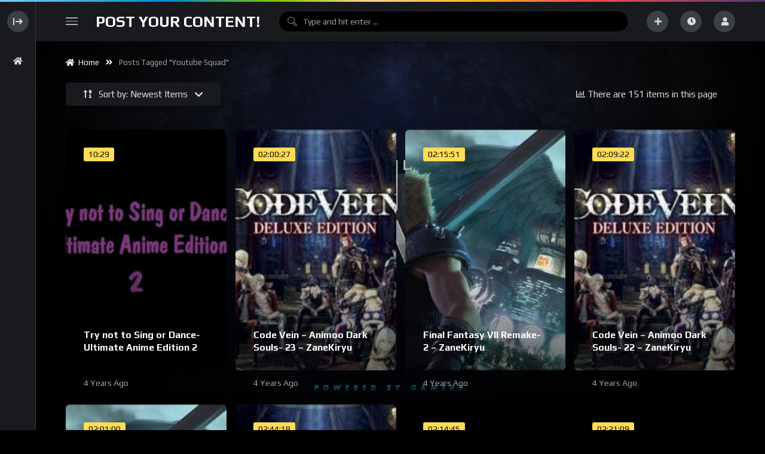

--- FILE ---
content_type: text/html; charset=UTF-8
request_url: https://unitedbygames.com/tag/youtube-squad/
body_size: 21144
content:
<!doctype html>
<html dir="ltr" lang="en-US" prefix="og: https://ogp.me/ns#"  data-wp-dark-mode-preset="0">
    <head>
        <meta charset="UTF-8">
        <meta name="viewport" content="width=device-width, initial-scale=1, maximum-scale=1">
        <link rel="profile" href="https://gmpg.org/xfn/11">
        <title>Youtube Squad - United By Games</title>

		<!-- All in One SEO 4.9.1.1 - aioseo.com -->
	<meta name="robots" content="max-image-preview:large" />
	<link rel="canonical" href="https://unitedbygames.com/tag/youtube-squad/" />
	<link rel="next" href="https://unitedbygames.com/tag/youtube-squad/page/2/" />
	<meta name="generator" content="All in One SEO (AIOSEO) 4.9.1.1" />
		<script type="application/ld+json" class="aioseo-schema">
			{"@context":"https:\/\/schema.org","@graph":[{"@type":"BreadcrumbList","@id":"https:\/\/unitedbygames.com\/tag\/youtube-squad\/#breadcrumblist","itemListElement":[{"@type":"ListItem","@id":"https:\/\/unitedbygames.com#listItem","position":1,"name":"Home","item":"https:\/\/unitedbygames.com","nextItem":{"@type":"ListItem","@id":"https:\/\/unitedbygames.com\/tag\/youtube-squad\/#listItem","name":"Youtube Squad"}},{"@type":"ListItem","@id":"https:\/\/unitedbygames.com\/tag\/youtube-squad\/#listItem","position":2,"name":"Youtube Squad","previousItem":{"@type":"ListItem","@id":"https:\/\/unitedbygames.com#listItem","name":"Home"}}]},{"@type":"CollectionPage","@id":"https:\/\/unitedbygames.com\/tag\/youtube-squad\/#collectionpage","url":"https:\/\/unitedbygames.com\/tag\/youtube-squad\/","name":"Youtube Squad - United By Games","inLanguage":"en-US","isPartOf":{"@id":"https:\/\/unitedbygames.com\/#website"},"breadcrumb":{"@id":"https:\/\/unitedbygames.com\/tag\/youtube-squad\/#breadcrumblist"}},{"@type":"Organization","@id":"https:\/\/unitedbygames.com\/#organization","name":"Just another WordPress site","description":"Promote Your Content!","url":"https:\/\/unitedbygames.com\/","logo":{"@type":"ImageObject","url":"https:\/\/unitedbygames.com\/wp-content\/uploads\/2022\/04\/styled-small2-1.png","@id":"https:\/\/unitedbygames.com\/tag\/youtube-squad\/#organizationLogo","width":137,"height":73},"image":{"@id":"https:\/\/unitedbygames.com\/tag\/youtube-squad\/#organizationLogo"}},{"@type":"WebSite","@id":"https:\/\/unitedbygames.com\/#website","url":"https:\/\/unitedbygames.com\/","name":"United By Games","description":"Promote Your Content!","inLanguage":"en-US","publisher":{"@id":"https:\/\/unitedbygames.com\/#organization"}}]}
		</script>
		<!-- All in One SEO -->

<meta name="robots" content="index,follow" />
<link rel="canonical" href="https://unitedbygames.com/tag/youtube-squad/" />
<meta property="og:locale" content="en_US" />
<meta property="og:type" content="object" />
<meta property="og:title" content="Youtube Squad, United By Games" />
<meta property="og:url" content="https://unitedbygames.com/tag/youtube-squad/" />
<meta property="og:site_name" name="copyright" content="United By Games" />
<meta property="og:image" content="https://unitedbygames.com/wp-content/uploads/2022/03/try-not-to-sing-or-dance-ultimat.jpg" />
                <link rel="preconnect" href="https://fonts.gstatic.com/" crossorigin='anonymous'>
                                <link rel='preload' as='font' type='font/woff2' crossorigin='anonymous' href='https://unitedbygames.com/wp-content/plugins/elementor/assets/lib/font-awesome/webfonts/fa-brands-400.woff2' />
                    <link rel='preload' as='font' type='font/woff2' crossorigin='anonymous' href='https://unitedbygames.com/wp-content/plugins/elementor/assets/lib/font-awesome/webfonts/fa-regular-400.woff2' />
                    <link rel='preload' as='font' type='font/woff2' crossorigin='anonymous' href='https://unitedbygames.com/wp-content/plugins/elementor/assets/lib/font-awesome/webfonts/fa-solid-900.woff2' />
                <link rel='dns-prefetch' href='//www.googletagmanager.com' />
<link rel='dns-prefetch' href='//fonts.googleapis.com' />
<link rel='dns-prefetch' href='//pagead2.googlesyndication.com' />
<link rel="alternate" type="application/rss+xml" title="United By Games &raquo; Feed" href="https://unitedbygames.com/feed/" />
<link rel="alternate" type="application/rss+xml" title="United By Games &raquo; Comments Feed" href="https://unitedbygames.com/comments/feed/" />
<link rel="alternate" type="application/rss+xml" title="United By Games &raquo; Youtube Squad Tag Feed" href="https://unitedbygames.com/tag/youtube-squad/feed/" />
<style id='wp-img-auto-sizes-contain-inline-css'>
img:is([sizes=auto i],[sizes^="auto," i]){contain-intrinsic-size:3000px 1500px}
/*# sourceURL=wp-img-auto-sizes-contain-inline-css */
</style>
<style id='wp-emoji-styles-inline-css'>

	img.wp-smiley, img.emoji {
		display: inline !important;
		border: none !important;
		box-shadow: none !important;
		height: 1em !important;
		width: 1em !important;
		margin: 0 0.07em !important;
		vertical-align: -0.1em !important;
		background: none !important;
		padding: 0 !important;
	}
/*# sourceURL=wp-emoji-styles-inline-css */
</style>
<link rel='stylesheet' id='wp-block-library-css' href='https://unitedbygames.com/wp-includes/css/dist/block-library/style.min.css?ver=6.9' media='all' />
<style id='classic-theme-styles-inline-css'>
/*! This file is auto-generated */
.wp-block-button__link{color:#fff;background-color:#32373c;border-radius:9999px;box-shadow:none;text-decoration:none;padding:calc(.667em + 2px) calc(1.333em + 2px);font-size:1.125em}.wp-block-file__button{background:#32373c;color:#fff;text-decoration:none}
/*# sourceURL=/wp-includes/css/classic-themes.min.css */
</style>
<link rel='stylesheet' id='aioseo/css/src/vue/standalone/blocks/table-of-contents/global.scss-css' href='https://unitedbygames.com/wp-content/plugins/all-in-one-seo-pack/dist/Lite/assets/css/table-of-contents/global.e90f6d47.css?ver=4.9.1.1' media='all' />
<style id='filebird-block-filebird-gallery-style-inline-css'>
ul.filebird-block-filebird-gallery{margin:auto!important;padding:0!important;width:100%}ul.filebird-block-filebird-gallery.layout-grid{display:grid;grid-gap:20px;align-items:stretch;grid-template-columns:repeat(var(--columns),1fr);justify-items:stretch}ul.filebird-block-filebird-gallery.layout-grid li img{border:1px solid #ccc;box-shadow:2px 2px 6px 0 rgba(0,0,0,.3);height:100%;max-width:100%;-o-object-fit:cover;object-fit:cover;width:100%}ul.filebird-block-filebird-gallery.layout-masonry{-moz-column-count:var(--columns);-moz-column-gap:var(--space);column-gap:var(--space);-moz-column-width:var(--min-width);columns:var(--min-width) var(--columns);display:block;overflow:auto}ul.filebird-block-filebird-gallery.layout-masonry li{margin-bottom:var(--space)}ul.filebird-block-filebird-gallery li{list-style:none}ul.filebird-block-filebird-gallery li figure{height:100%;margin:0;padding:0;position:relative;width:100%}ul.filebird-block-filebird-gallery li figure figcaption{background:linear-gradient(0deg,rgba(0,0,0,.7),rgba(0,0,0,.3) 70%,transparent);bottom:0;box-sizing:border-box;color:#fff;font-size:.8em;margin:0;max-height:100%;overflow:auto;padding:3em .77em .7em;position:absolute;text-align:center;width:100%;z-index:2}ul.filebird-block-filebird-gallery li figure figcaption a{color:inherit}

/*# sourceURL=https://unitedbygames.com/wp-content/plugins/filebird/blocks/filebird-gallery/build/style-index.css */
</style>
<style id='global-styles-inline-css'>
:root{--wp--preset--aspect-ratio--square: 1;--wp--preset--aspect-ratio--4-3: 4/3;--wp--preset--aspect-ratio--3-4: 3/4;--wp--preset--aspect-ratio--3-2: 3/2;--wp--preset--aspect-ratio--2-3: 2/3;--wp--preset--aspect-ratio--16-9: 16/9;--wp--preset--aspect-ratio--9-16: 9/16;--wp--preset--color--black: #000000;--wp--preset--color--cyan-bluish-gray: #abb8c3;--wp--preset--color--white: #ffffff;--wp--preset--color--pale-pink: #f78da7;--wp--preset--color--vivid-red: #cf2e2e;--wp--preset--color--luminous-vivid-orange: #ff6900;--wp--preset--color--luminous-vivid-amber: #fcb900;--wp--preset--color--light-green-cyan: #7bdcb5;--wp--preset--color--vivid-green-cyan: #00d084;--wp--preset--color--pale-cyan-blue: #8ed1fc;--wp--preset--color--vivid-cyan-blue: #0693e3;--wp--preset--color--vivid-purple: #9b51e0;--wp--preset--gradient--vivid-cyan-blue-to-vivid-purple: linear-gradient(135deg,rgb(6,147,227) 0%,rgb(155,81,224) 100%);--wp--preset--gradient--light-green-cyan-to-vivid-green-cyan: linear-gradient(135deg,rgb(122,220,180) 0%,rgb(0,208,130) 100%);--wp--preset--gradient--luminous-vivid-amber-to-luminous-vivid-orange: linear-gradient(135deg,rgb(252,185,0) 0%,rgb(255,105,0) 100%);--wp--preset--gradient--luminous-vivid-orange-to-vivid-red: linear-gradient(135deg,rgb(255,105,0) 0%,rgb(207,46,46) 100%);--wp--preset--gradient--very-light-gray-to-cyan-bluish-gray: linear-gradient(135deg,rgb(238,238,238) 0%,rgb(169,184,195) 100%);--wp--preset--gradient--cool-to-warm-spectrum: linear-gradient(135deg,rgb(74,234,220) 0%,rgb(151,120,209) 20%,rgb(207,42,186) 40%,rgb(238,44,130) 60%,rgb(251,105,98) 80%,rgb(254,248,76) 100%);--wp--preset--gradient--blush-light-purple: linear-gradient(135deg,rgb(255,206,236) 0%,rgb(152,150,240) 100%);--wp--preset--gradient--blush-bordeaux: linear-gradient(135deg,rgb(254,205,165) 0%,rgb(254,45,45) 50%,rgb(107,0,62) 100%);--wp--preset--gradient--luminous-dusk: linear-gradient(135deg,rgb(255,203,112) 0%,rgb(199,81,192) 50%,rgb(65,88,208) 100%);--wp--preset--gradient--pale-ocean: linear-gradient(135deg,rgb(255,245,203) 0%,rgb(182,227,212) 50%,rgb(51,167,181) 100%);--wp--preset--gradient--electric-grass: linear-gradient(135deg,rgb(202,248,128) 0%,rgb(113,206,126) 100%);--wp--preset--gradient--midnight: linear-gradient(135deg,rgb(2,3,129) 0%,rgb(40,116,252) 100%);--wp--preset--font-size--small: 13px;--wp--preset--font-size--medium: 20px;--wp--preset--font-size--large: 36px;--wp--preset--font-size--x-large: 42px;--wp--preset--spacing--20: 0.44rem;--wp--preset--spacing--30: 0.67rem;--wp--preset--spacing--40: 1rem;--wp--preset--spacing--50: 1.5rem;--wp--preset--spacing--60: 2.25rem;--wp--preset--spacing--70: 3.38rem;--wp--preset--spacing--80: 5.06rem;--wp--preset--shadow--natural: 6px 6px 9px rgba(0, 0, 0, 0.2);--wp--preset--shadow--deep: 12px 12px 50px rgba(0, 0, 0, 0.4);--wp--preset--shadow--sharp: 6px 6px 0px rgba(0, 0, 0, 0.2);--wp--preset--shadow--outlined: 6px 6px 0px -3px rgb(255, 255, 255), 6px 6px rgb(0, 0, 0);--wp--preset--shadow--crisp: 6px 6px 0px rgb(0, 0, 0);}:where(.is-layout-flex){gap: 0.5em;}:where(.is-layout-grid){gap: 0.5em;}body .is-layout-flex{display: flex;}.is-layout-flex{flex-wrap: wrap;align-items: center;}.is-layout-flex > :is(*, div){margin: 0;}body .is-layout-grid{display: grid;}.is-layout-grid > :is(*, div){margin: 0;}:where(.wp-block-columns.is-layout-flex){gap: 2em;}:where(.wp-block-columns.is-layout-grid){gap: 2em;}:where(.wp-block-post-template.is-layout-flex){gap: 1.25em;}:where(.wp-block-post-template.is-layout-grid){gap: 1.25em;}.has-black-color{color: var(--wp--preset--color--black) !important;}.has-cyan-bluish-gray-color{color: var(--wp--preset--color--cyan-bluish-gray) !important;}.has-white-color{color: var(--wp--preset--color--white) !important;}.has-pale-pink-color{color: var(--wp--preset--color--pale-pink) !important;}.has-vivid-red-color{color: var(--wp--preset--color--vivid-red) !important;}.has-luminous-vivid-orange-color{color: var(--wp--preset--color--luminous-vivid-orange) !important;}.has-luminous-vivid-amber-color{color: var(--wp--preset--color--luminous-vivid-amber) !important;}.has-light-green-cyan-color{color: var(--wp--preset--color--light-green-cyan) !important;}.has-vivid-green-cyan-color{color: var(--wp--preset--color--vivid-green-cyan) !important;}.has-pale-cyan-blue-color{color: var(--wp--preset--color--pale-cyan-blue) !important;}.has-vivid-cyan-blue-color{color: var(--wp--preset--color--vivid-cyan-blue) !important;}.has-vivid-purple-color{color: var(--wp--preset--color--vivid-purple) !important;}.has-black-background-color{background-color: var(--wp--preset--color--black) !important;}.has-cyan-bluish-gray-background-color{background-color: var(--wp--preset--color--cyan-bluish-gray) !important;}.has-white-background-color{background-color: var(--wp--preset--color--white) !important;}.has-pale-pink-background-color{background-color: var(--wp--preset--color--pale-pink) !important;}.has-vivid-red-background-color{background-color: var(--wp--preset--color--vivid-red) !important;}.has-luminous-vivid-orange-background-color{background-color: var(--wp--preset--color--luminous-vivid-orange) !important;}.has-luminous-vivid-amber-background-color{background-color: var(--wp--preset--color--luminous-vivid-amber) !important;}.has-light-green-cyan-background-color{background-color: var(--wp--preset--color--light-green-cyan) !important;}.has-vivid-green-cyan-background-color{background-color: var(--wp--preset--color--vivid-green-cyan) !important;}.has-pale-cyan-blue-background-color{background-color: var(--wp--preset--color--pale-cyan-blue) !important;}.has-vivid-cyan-blue-background-color{background-color: var(--wp--preset--color--vivid-cyan-blue) !important;}.has-vivid-purple-background-color{background-color: var(--wp--preset--color--vivid-purple) !important;}.has-black-border-color{border-color: var(--wp--preset--color--black) !important;}.has-cyan-bluish-gray-border-color{border-color: var(--wp--preset--color--cyan-bluish-gray) !important;}.has-white-border-color{border-color: var(--wp--preset--color--white) !important;}.has-pale-pink-border-color{border-color: var(--wp--preset--color--pale-pink) !important;}.has-vivid-red-border-color{border-color: var(--wp--preset--color--vivid-red) !important;}.has-luminous-vivid-orange-border-color{border-color: var(--wp--preset--color--luminous-vivid-orange) !important;}.has-luminous-vivid-amber-border-color{border-color: var(--wp--preset--color--luminous-vivid-amber) !important;}.has-light-green-cyan-border-color{border-color: var(--wp--preset--color--light-green-cyan) !important;}.has-vivid-green-cyan-border-color{border-color: var(--wp--preset--color--vivid-green-cyan) !important;}.has-pale-cyan-blue-border-color{border-color: var(--wp--preset--color--pale-cyan-blue) !important;}.has-vivid-cyan-blue-border-color{border-color: var(--wp--preset--color--vivid-cyan-blue) !important;}.has-vivid-purple-border-color{border-color: var(--wp--preset--color--vivid-purple) !important;}.has-vivid-cyan-blue-to-vivid-purple-gradient-background{background: var(--wp--preset--gradient--vivid-cyan-blue-to-vivid-purple) !important;}.has-light-green-cyan-to-vivid-green-cyan-gradient-background{background: var(--wp--preset--gradient--light-green-cyan-to-vivid-green-cyan) !important;}.has-luminous-vivid-amber-to-luminous-vivid-orange-gradient-background{background: var(--wp--preset--gradient--luminous-vivid-amber-to-luminous-vivid-orange) !important;}.has-luminous-vivid-orange-to-vivid-red-gradient-background{background: var(--wp--preset--gradient--luminous-vivid-orange-to-vivid-red) !important;}.has-very-light-gray-to-cyan-bluish-gray-gradient-background{background: var(--wp--preset--gradient--very-light-gray-to-cyan-bluish-gray) !important;}.has-cool-to-warm-spectrum-gradient-background{background: var(--wp--preset--gradient--cool-to-warm-spectrum) !important;}.has-blush-light-purple-gradient-background{background: var(--wp--preset--gradient--blush-light-purple) !important;}.has-blush-bordeaux-gradient-background{background: var(--wp--preset--gradient--blush-bordeaux) !important;}.has-luminous-dusk-gradient-background{background: var(--wp--preset--gradient--luminous-dusk) !important;}.has-pale-ocean-gradient-background{background: var(--wp--preset--gradient--pale-ocean) !important;}.has-electric-grass-gradient-background{background: var(--wp--preset--gradient--electric-grass) !important;}.has-midnight-gradient-background{background: var(--wp--preset--gradient--midnight) !important;}.has-small-font-size{font-size: var(--wp--preset--font-size--small) !important;}.has-medium-font-size{font-size: var(--wp--preset--font-size--medium) !important;}.has-large-font-size{font-size: var(--wp--preset--font-size--large) !important;}.has-x-large-font-size{font-size: var(--wp--preset--font-size--x-large) !important;}
:where(.wp-block-post-template.is-layout-flex){gap: 1.25em;}:where(.wp-block-post-template.is-layout-grid){gap: 1.25em;}
:where(.wp-block-term-template.is-layout-flex){gap: 1.25em;}:where(.wp-block-term-template.is-layout-grid){gap: 1.25em;}
:where(.wp-block-columns.is-layout-flex){gap: 2em;}:where(.wp-block-columns.is-layout-grid){gap: 2em;}
:root :where(.wp-block-pullquote){font-size: 1.5em;line-height: 1.6;}
/*# sourceURL=global-styles-inline-css */
</style>
<link rel='stylesheet' id='theme-my-login-css' href='https://unitedbygames.com/wp-content/plugins/theme-my-login/assets/styles/theme-my-login.min.css?ver=7.1.14' media='all' />
<link rel='stylesheet' id='beeteam368-google-font-css' href='https://fonts.googleapis.com/css2?family=Play%3Awght%40400%3B700&#038;ver=2.3.6#038;display=swap' media='all' />
<link rel='stylesheet' id='font-awesome-5-all-css' href='https://unitedbygames.com/wp-content/themes/vidmov/css/font-awesome/css/all.min.css?ver=5.15.4' media='all' />
<link rel='stylesheet' id='jquery-overlay-scrollbars-css' href='https://unitedbygames.com/wp-content/themes/vidmov/js/overlay-scrollbars/OverlayScrollbars.min.css?ver=2.3.6' media='all' />
<link rel='stylesheet' id='beeteam368-style-css' href='https://unitedbygames.com/wp-content/themes/vidmov/style.css?ver=6.9' media='all' />
<link rel='stylesheet' id='beeteam368-header-rose-css' href='https://unitedbygames.com/wp-content/themes/vidmov/css/header/h-rose.css?ver=2.3.6' media='all' />
<link rel='stylesheet' id='beeteam368-side-menu-css' href='https://unitedbygames.com/wp-content/themes/vidmov/css/side-menu/side-menu.css?ver=2.3.6' media='all' />
<link rel='stylesheet' id='beeteam368-sticky-menu-css' href='https://unitedbygames.com/wp-content/themes/vidmov/css/header/sticky-menu/sticky-menu.css?ver=2.3.6' media='all' />
<link rel='stylesheet' id='beeteam368-player-css' href='https://unitedbygames.com/wp-content/plugins/beeteam368-extensions/inc/video/assets/player.css?ver=2.3.6' media='all' />
<link rel='stylesheet' id='beeteam368-audio-player-css' href='https://unitedbygames.com/wp-content/plugins/beeteam368-extensions/inc/audio/assets/player.css?ver=2.3.6' media='all' />
<link rel='stylesheet' id='beeteam368-channel-css' href='https://unitedbygames.com/wp-content/plugins/beeteam368-extensions/inc/channel/assets/channel.css?ver=2.3.6' media='all' />
<link rel='stylesheet' id='beeteam368-playlist-css' href='https://unitedbygames.com/wp-content/plugins/beeteam368-extensions/inc/playlist/assets/playlist.css?ver=2.3.6' media='all' />
<link rel='stylesheet' id='beeteam368-watch-later-css' href='https://unitedbygames.com/wp-content/plugins/beeteam368-extensions/inc/watch-later/assets/watch-later.css?ver=2.3.6' media='all' />
<link rel='stylesheet' id='beeteam368-reactions-css' href='https://unitedbygames.com/wp-content/plugins/beeteam368-extensions/inc/like-dislike/assets/reactions.css?ver=2.3.6' media='all' />
<link rel='stylesheet' id='beeteam368-login-register-css' href='https://unitedbygames.com/wp-content/plugins/beeteam368-extensions-pro/inc/login-register/assets/login-register.css?ver=2.3.6' media='all' />
<link rel='stylesheet' id='beeteam368-cast-variant-css' href='https://unitedbygames.com/wp-content/plugins/beeteam368-extensions/inc/cast/assets/cast-variant.css?ver=2.3.6' media='all' />
<link rel='stylesheet' id='beeteam368-quizzes-css' href='https://unitedbygames.com/wp-content/plugins/beeteam368-extensions-pro/inc/video-quizzes/assets/video-quizzes.css?ver=2.3.6' media='all' />
<link rel='stylesheet' id='beeteam368_obj_wes_style-css' href='https://unitedbygames.com/wp-content/themes/vidmov/css/btwes.css?ver=2.3.6' media='all' />
<style id='beeteam368_obj_wes_style-inline-css'>
body, body *{
				--font__main-size-px:15px;
				--font__main-size-rem:0.96rem;
				
				--font__main-size-8-px:9px;
				--font__main-size-8-rem:0.55rem;
				
				--font__main-size-10-px:11px;
				--font__main-size-10-rem:0.69rem;
				
				--font__main-size-12-px:13px;
				--font__main-size-12-rem:0.83rem;
				
				--font__main-size-16-px:18px;
				--font__main-size-16-rem:1.1rem;
				
				--font__main-size-20-px:22px;
				--font__main-size-20-rem:1.38rem;
			}@media(min-width:992px){.beeteam368-h-leilani .beeteam368-top-menu:before{background-color:transparent;background-repeat:no-repeat;background-attachment:fixed;background-position:center center;background-size:cover;}}
/*# sourceURL=beeteam368_obj_wes_style-inline-css */
</style>
<link rel='stylesheet' id='beeteam368-dark-version-css' href='https://unitedbygames.com/wp-content/themes/vidmov/dark-version.css?ver=2.3.6' media='all' />
<link rel='stylesheet' id='wp-pagenavi-css' href='https://unitedbygames.com/wp-content/plugins/wp-pagenavi/pagenavi-css.css?ver=2.70' media='all' />
<script src="https://unitedbygames.com/wp-includes/js/jquery/jquery.min.js?ver=3.7.1" id="jquery-core-js"></script>
<script src="https://unitedbygames.com/wp-includes/js/jquery/jquery-migrate.min.js?ver=3.4.1" id="jquery-migrate-js"></script>
<script id="beeteam368_obj_wes-js-extra">
var vidmov_jav_js_object = {"admin_ajax":"https://unitedbygames.com/wp-admin/admin-ajax.php","query_vars":{"tag":"youtube-squad","error":"","m":"","p":0,"post_parent":"","subpost":"","subpost_id":"","attachment":"","attachment_id":0,"name":"","pagename":"","page_id":0,"second":"","minute":"","hour":"","day":0,"monthnum":0,"year":0,"w":0,"category_name":"","cat":"","tag_id":994,"author":"","author_name":"","feed":"","tb":"","paged":0,"meta_key":"","meta_value":"","preview":"","s":"","sentence":"","title":"","fields":"all","menu_order":"","embed":"","category__in":[],"category__not_in":[],"category__and":[],"post__in":[],"post__not_in":[],"post_name__in":[],"tag__in":[],"tag__not_in":[],"tag__and":[],"tag_slug__in":["youtube-squad"],"tag_slug__and":[],"post_parent__in":[],"post_parent__not_in":[],"author__in":[],"author__not_in":[],"search_columns":[],"post_type":["post","vidmov_video","vidmov_audio","vidmov_playlist","vidmov_video_quizzes"],"ignore_sticky_posts":false,"suppress_filters":false,"cache_results":true,"update_post_term_cache":true,"update_menu_item_cache":false,"lazy_load_term_meta":true,"update_post_meta_cache":true,"posts_per_page":10,"nopaging":false,"comments_per_page":"50","no_found_rows":false,"order":"DESC"},"security":"8a6da1b5a8","no_more_posts_to_load_text":"No More Posts To Load...","want_to_exit_text":"Are you sure you want to exit?","processing_data_do_not_close_text":"Processing data... Please do not close the browser and this popup.","stay_text":"Stay...","exit_text":"Exit","side_menu":"on","sticky_menu":"on","cache_version":"2.3.6","current_url":"https://unitedbygames.com/tag/youtube-squad/?random_query=1768606268","collapse_content_check":"1","show_more_text":"Show More","show_less_text":"Show Less","report_error_choose_one_field":"Choose one from the suggested issues below.","reactions_listing":{"like":{"number":0,"users":[],"text":"Like","icon":"\u003Ci class=\"fas fa-heart\"\u003E\u003C/i\u003E"},"dislike":{"number":0,"users":[],"text":"Dislike","icon":"\u003Ci class=\"fas fa-thumbs-down\"\u003E\u003C/i\u003E"}},"reactions_text_processing":"Processing...","player_library_url":"https://unitedbygames.com/wp-content/plugins/beeteam368-extensions-pro/inc/pro-player/assets/","player_library_lang":"en","player_crossorigin":"","player_use_fake_fullscreen":"on","player_video_jump_forward":"off","player_video_jump_forward_interval":"15","player_audio_crossorigin":"","player_audio_sound_waves":"off","player_adjust_video_size":"on","floating_video_desktop":"on","floating_video_mobile":"on","video_link_does_not_exist_text":"Oops, Video link does not exist or has not been updated!!!","audio_link_does_not_exist_text":"Oops, Audio link does not exist or has not been updated!!!","video_no_preview_text":"No Preview","video_knbdn_loading_advertisement":"Loading advertisement...","video_knbdn_skip_ad":"Skip Ad","video_knbdn_skip_ad_in":"Skip Ad in","video_knbdn_ad_single_text":"Ad","video_player_logo_position":"top-left","playlist_error_enter_title":"Please enter the title of the playlist.","upload_library_function_url":"https://unitedbygames.com/wp-content/plugins/beeteam368-extensions-pro/inc/user-submit-post/assets/","dictFileTooBig":"File is too big ({{filesize}}MiB). Max filesize: {{maxFilesize}}MiB.","dictInvalidFileType":"You can't upload files of this type.","dictResponseError":"Server responded with {{statusCode}} code.","dictCancelUpload":"Processing... [Cancel Upload]","dictCancelUploadConfirmation":"Are you sure you want to cancel this upload?","dictRemoveFile":"Remove","dictRemoveFileConfirmation":"Are you sure you want to delete this file?","dictMaxFilesExceeded":"You can not upload any more files.","tinymce_description":"off","media_maxFilesize":"10","media_maxChunkSize":"30","media_acceptedFiles":".mp4,.m4v,.mov,.wmv,.avi,.mpg,.3gp,3g2,.webm,.ogg,.ogv,.mpd,.mp3,.oga,.wav","featured_image_maxFilesize":"5","dictConfirmDeletePost":"Are you sure to delete this item?","dictConfirmDeleteSource":"Are you sure to delete and replace with new source?","video_vast_time_out":"888","quizzes_exactly_great":"Exactly, great","quizzes_answered_incorrectly":"Answered incorrectly","quizzes_time_out":"Time Out","quizzes_sound_start":"https://unitedbygames.com/wp-content/plugins/beeteam368-extensions-pro/inc/video-quizzes/assets/sound-start.mp3","quizzes_sound_correct":"https://unitedbygames.com/wp-content/plugins/beeteam368-extensions-pro/inc/video-quizzes/assets/sound-correct.mp3","quizzes_sound_wrong":"https://unitedbygames.com/wp-content/plugins/beeteam368-extensions-pro/inc/video-quizzes/assets/sound-wrong.mp3","logo_switch":{"main_light":"Post Your Content!","main_dark":"Post Your Content!","mobile_light":"Post Your Content!","mobile_dark":"Post Your Content!","side_light":"\u003Cspan class=\"side-top-heading\"\u003EPost Your Content!\u003C/span\u003E","side_dark":"\u003Cimg width=\"137\" height=\"73\" alt=\"United By Games\" src=\"https://unitedbygames.com/wp-content/themes/vidmov/css/images/placeholder.png\" data-src=\"https://unitedbygames.com/wp-content/uploads/2022/04/styled-small2-1.png\"   class=\"beeteam368-logo-img lonely-lazy lazyload lazyload-effect\"\u003E"}};
//# sourceURL=beeteam368_obj_wes-js-extra
</script>
<script src="https://unitedbygames.com/wp-content/themes/vidmov/js/btwes.js?ver=2.3.6" id="beeteam368_obj_wes-js"></script>
<script src="https://unitedbygames.com/wp-content/themes/vidmov/js/lazysizes.min.js?ver=2.3.6" id="lazysizes-js"></script>

<!-- Google tag (gtag.js) snippet added by Site Kit -->
<!-- Google Analytics snippet added by Site Kit -->
<script src="https://www.googletagmanager.com/gtag/js?id=G-7DTLH5HD9M" id="google_gtagjs-js" async></script>
<script id="google_gtagjs-js-after">
window.dataLayer = window.dataLayer || [];function gtag(){dataLayer.push(arguments);}
gtag("set","linker",{"domains":["unitedbygames.com"]});
gtag("js", new Date());
gtag("set", "developer_id.dZTNiMT", true);
gtag("config", "G-7DTLH5HD9M");
//# sourceURL=google_gtagjs-js-after
</script>
<link rel="https://api.w.org/" href="https://unitedbygames.com/wp-json/" /><link rel="alternate" title="JSON" type="application/json" href="https://unitedbygames.com/wp-json/wp/v2/tags/994" /><link rel="EditURI" type="application/rsd+xml" title="RSD" href="https://unitedbygames.com/xmlrpc.php?rsd" />
<meta name="generator" content="WordPress 6.9" />
<meta name="generator" content="Site Kit by Google 1.167.0" /><meta name="generator" content="Redux 4.5.9" />
<!-- Google AdSense meta tags added by Site Kit -->
<meta name="google-adsense-platform-account" content="ca-host-pub-2644536267352236">
<meta name="google-adsense-platform-domain" content="sitekit.withgoogle.com">
<!-- End Google AdSense meta tags added by Site Kit -->
<meta name="generator" content="Elementor 3.33.4; features: additional_custom_breakpoints; settings: css_print_method-external, google_font-enabled, font_display-auto">
			<style>
				.e-con.e-parent:nth-of-type(n+4):not(.e-lazyloaded):not(.e-no-lazyload),
				.e-con.e-parent:nth-of-type(n+4):not(.e-lazyloaded):not(.e-no-lazyload) * {
					background-image: none !important;
				}
				@media screen and (max-height: 1024px) {
					.e-con.e-parent:nth-of-type(n+3):not(.e-lazyloaded):not(.e-no-lazyload),
					.e-con.e-parent:nth-of-type(n+3):not(.e-lazyloaded):not(.e-no-lazyload) * {
						background-image: none !important;
					}
				}
				@media screen and (max-height: 640px) {
					.e-con.e-parent:nth-of-type(n+2):not(.e-lazyloaded):not(.e-no-lazyload),
					.e-con.e-parent:nth-of-type(n+2):not(.e-lazyloaded):not(.e-no-lazyload) * {
						background-image: none !important;
					}
				}
			</style>
			<style id="custom-background-css">
body.custom-background { background-image: url("https://unitedbygames.com/wp-content/uploads/2022/02/test2-1Blue.png"); background-position: left top; background-size: cover; background-repeat: no-repeat; background-attachment: fixed; }
</style>
	
<!-- Google AdSense snippet added by Site Kit -->
<script async src="https://pagead2.googlesyndication.com/pagead/js/adsbygoogle.js?client=ca-pub-6977467824535709&amp;host=ca-host-pub-2644536267352236" crossorigin="anonymous"></script>

<!-- End Google AdSense snippet added by Site Kit -->
    </head>

    <body class="archive tag tag-youtube-squad tag-994 custom-background wp-custom-logo wp-theme-vidmov dark-mode side-menu-mode sidemenu-active beeteam368-body-control-class elementor-default elementor-kit-6">
        
        <div class="beeteam368_color_bar beeteam368_color_loading_control"></div>

                    <div id="beeteam368-side-menu" class="beeteam368-side-menu beeteam368-side-menu-control">
                <div id="beeteam368-side-menu-body" class="beeteam368-side-menu-body">
                            <div class="side-close-btn ctrl-show-hidden-elm flex-row-control flex-vertical-middle">

            <div class="layer-hidden">
                        <div class="beeteam368-logo-wrap elm-logo-side">
            <a href="https://unitedbygames.com/" title="United By Games"
               class="beeteam368-logo-link h6 side-logo-control">
                <img width="137" height="73" alt="United By Games" src="https://unitedbygames.com/wp-content/themes/vidmov/css/images/placeholder.png" data-src="https://unitedbygames.com/wp-content/uploads/2022/04/styled-small2-1.png"   class="beeteam368-logo-img lonely-lazy lazyload lazyload-effect">            </a>
        </div>
                    </div>

            <div class="layer-show ">
                <div class="beeteam368-icon-item svg-side-btn oc-btn-control">
                    <svg width="100%" height="100%" version="1.1" viewBox="0 0 20 20" x="0px" y="0px"
                         class="side-menu-close">
                        <g>
                            <path d="M4 16V4H2v12h2zM13 15l-1.5-1.5L14 11H6V9h8l-2.5-2.5L13 5l5 5-5 5z"></path>
                        </g>
                    </svg>
                    <svg width="100%" height="100%" version="1.1" viewBox="0 0 20 20" x="0px" y="0px"
                         class="side-menu-open">
                        <g>
                            <path d="M16 16V4h2v12h-2zM6 9l2.501-2.5-1.5-1.5-5 5 5 5 1.5-1.5-2.5-2.5h8V9H6z"></path>
                        </g>
                    </svg>
                </div>
            </div>

        </div>

        <div class="side-nav-default">

            <a href="https://unitedbygames.com/"
               class="ctrl-show-hidden-elm home-items flex-row-control flex-vertical-middle ">
                <span class="layer-show">
                    <span class="beeteam368-icon-item">
                        <i class="fas fa-home"></i>
                    </span>
                </span>

                <span class="layer-hidden">
                    <span class="nav-font category-menu">Home</span>
                </span>
            </a>

                            <ul id="side-menu-navigation" class="side-row side-menu-navigation nav-font nav-font-size-13">
                    <li id="menu-item-80" class="menu-item menu-item-type-taxonomy menu-item-object-vidmov_video_category menu-item-80"><a href="https://unitedbygames.com/video-category/gaming/">Newest Videos</a></li>
<li id="menu-item-8733" class="menu-item menu-item-type-custom menu-item-object-custom menu-item-has-children menu-item-8733"><a href="https://unitedbygames.com/video-category/creative/">Video Categories</a>
<ul class="sub-menu">
	<li id="menu-item-9224" class="menu-item menu-item-type-taxonomy menu-item-object-vidmov_video_category menu-item-has-children menu-item-9224"><a href="https://unitedbygames.com/video-category/creative/">Creative</a>
	<ul class="sub-menu">
		<li id="menu-item-9225" class="menu-item menu-item-type-taxonomy menu-item-object-vidmov_video_category menu-item-9225"><a href="https://unitedbygames.com/video-category/creative/created-art/">Created Art</a></li>
		<li id="menu-item-9229" class="menu-item menu-item-type-taxonomy menu-item-object-vidmov_video_category menu-item-9229"><a href="https://unitedbygames.com/video-category/creative/created-3d-art/">Created 3D Art</a></li>
		<li id="menu-item-9230" class="menu-item menu-item-type-taxonomy menu-item-object-vidmov_video_category menu-item-9230"><a href="https://unitedbygames.com/video-category/creative/created-cosplay/">Created Cosplay</a></li>
		<li id="menu-item-9226" class="menu-item menu-item-type-taxonomy menu-item-object-vidmov_video_category menu-item-9226"><a href="https://unitedbygames.com/video-category/creative/created-games/">Created Games</a></li>
		<li id="menu-item-9228" class="menu-item menu-item-type-taxonomy menu-item-object-vidmov_video_category menu-item-9228"><a href="https://unitedbygames.com/video-category/creative/created-graphics/">Created Graphics</a></li>
		<li id="menu-item-9231" class="menu-item menu-item-type-taxonomy menu-item-object-vidmov_video_category menu-item-9231"><a href="https://unitedbygames.com/video-category/creative/created-music/">Created Music</a></li>
		<li id="menu-item-9227" class="menu-item menu-item-type-taxonomy menu-item-object-vidmov_video_category menu-item-9227"><a href="https://unitedbygames.com/video-category/creative/created-tutorials/">Created Tutorials</a></li>
	</ul>
</li>
	<li id="menu-item-9232" class="menu-item menu-item-type-taxonomy menu-item-object-vidmov_video_category menu-item-has-children menu-item-9232"><a href="https://unitedbygames.com/video-category/gaming/action/">Action</a>
	<ul class="sub-menu">
		<li id="menu-item-9235" class="menu-item menu-item-type-taxonomy menu-item-object-vidmov_video_category menu-item-9235"><a href="https://unitedbygames.com/video-category/gaming/action/battle-royale-action/">Battle Royale</a></li>
		<li id="menu-item-9236" class="menu-item menu-item-type-taxonomy menu-item-object-vidmov_video_category menu-item-9236"><a href="https://unitedbygames.com/video-category/gaming/action/beatem-ups/">Beat&#8217;em Ups</a></li>
		<li id="menu-item-9518" class="menu-item menu-item-type-custom menu-item-object-custom menu-item-9518"><a href="https://unitedbygames.com/video-category/hack-&#038;-slash/">Hack &#038; Slash</a></li>
		<li id="menu-item-9233" class="menu-item menu-item-type-taxonomy menu-item-object-vidmov_video_category menu-item-9233"><a href="https://unitedbygames.com/video-category/gaming/action/fighting/">Fighting</a></li>
		<li id="menu-item-9234" class="menu-item menu-item-type-taxonomy menu-item-object-vidmov_video_category menu-item-9234"><a href="https://unitedbygames.com/video-category/gaming/action/shooter/">Shooter</a></li>
	</ul>
</li>
	<li id="menu-item-9237" class="menu-item menu-item-type-taxonomy menu-item-object-vidmov_video_category menu-item-has-children menu-item-9237"><a href="https://unitedbygames.com/video-category/gaming/adventure/">Adventure</a>
	<ul class="sub-menu">
		<li id="menu-item-9239" class="menu-item menu-item-type-taxonomy menu-item-object-vidmov_video_category menu-item-9239"><a href="https://unitedbygames.com/video-category/gaming/adventure/metroidvania/">Metroidvania</a></li>
		<li id="menu-item-9238" class="menu-item menu-item-type-taxonomy menu-item-object-vidmov_video_category menu-item-9238"><a href="https://unitedbygames.com/video-category/gaming/adventure/platformer/">Platformer</a></li>
		<li id="menu-item-9240" class="menu-item menu-item-type-taxonomy menu-item-object-vidmov_video_category menu-item-9240"><a href="https://unitedbygames.com/video-category/gaming/adventure/stealth/">Stealth</a></li>
		<li id="menu-item-9241" class="menu-item menu-item-type-taxonomy menu-item-object-vidmov_video_category menu-item-9241"><a href="https://unitedbygames.com/video-category/gaming/adventure/survival/">Survival</a></li>
		<li id="menu-item-9243" class="menu-item menu-item-type-taxonomy menu-item-object-vidmov_video_category menu-item-9243"><a href="https://unitedbygames.com/video-category/gaming/adventure/horror/">Horror</a></li>
		<li id="menu-item-9242" class="menu-item menu-item-type-taxonomy menu-item-object-vidmov_video_category menu-item-9242"><a href="https://unitedbygames.com/video-category/gaming/adventure/survival-horror/">Survival Horror</a></li>
		<li id="menu-item-9245" class="menu-item menu-item-type-taxonomy menu-item-object-vidmov_video_category menu-item-9245"><a href="https://unitedbygames.com/video-category/gaming/adventure/graphic-adventure/">Graphic Adventure</a></li>
		<li id="menu-item-9244" class="menu-item menu-item-type-taxonomy menu-item-object-vidmov_video_category menu-item-9244"><a href="https://unitedbygames.com/video-category/gaming/adventure/visual-novels/">Visual novels</a></li>
		<li id="menu-item-9247" class="menu-item menu-item-type-taxonomy menu-item-object-vidmov_video_category menu-item-9247"><a href="https://unitedbygames.com/video-category/gaming/adventure/interactive-movie/">Interactive Movie</a></li>
		<li id="menu-item-9246" class="menu-item menu-item-type-taxonomy menu-item-object-vidmov_video_category menu-item-9246"><a href="https://unitedbygames.com/video-category/gaming/text-adventure/">Text Adventure</a></li>
	</ul>
</li>
	<li id="menu-item-9198" class="menu-item menu-item-type-taxonomy menu-item-object-vidmov_video_category menu-item-has-children menu-item-9198"><a href="https://unitedbygames.com/video-category/gaming/role-playing/">Role-playing</a>
	<ul class="sub-menu">
		<li id="menu-item-9199" class="menu-item menu-item-type-taxonomy menu-item-object-vidmov_video_category menu-item-9199"><a href="https://unitedbygames.com/video-category/gaming/role-playing/action-rpg/">Action RPG</a></li>
		<li id="menu-item-9200" class="menu-item menu-item-type-taxonomy menu-item-object-vidmov_video_category menu-item-9200"><a href="https://unitedbygames.com/video-category/gaming/role-playing/mmo/">MMO</a></li>
		<li id="menu-item-9201" class="menu-item menu-item-type-taxonomy menu-item-object-vidmov_video_category menu-item-9201"><a href="https://unitedbygames.com/video-category/gaming/role-playing/roguelikes/">Roguelikes</a></li>
		<li id="menu-item-9202" class="menu-item menu-item-type-taxonomy menu-item-object-vidmov_video_category menu-item-9202"><a href="https://unitedbygames.com/video-category/gaming/role-playing/sandbox-rpg/">Sandbox RPG</a></li>
		<li id="menu-item-9203" class="menu-item menu-item-type-taxonomy menu-item-object-vidmov_video_category menu-item-9203"><a href="https://unitedbygames.com/video-category/gaming/role-playing/tactical-rpg/">Tactical RPG</a></li>
	</ul>
</li>
	<li id="menu-item-9205" class="menu-item menu-item-type-taxonomy menu-item-object-vidmov_video_category menu-item-has-children menu-item-9205"><a href="https://unitedbygames.com/video-category/gaming/simulation/">Simulation</a>
	<ul class="sub-menu">
		<li id="menu-item-9206" class="menu-item menu-item-type-taxonomy menu-item-object-vidmov_video_category menu-item-9206"><a href="https://unitedbygames.com/video-category/gaming/simulation/construct-manage/">Construct &amp; Manage</a></li>
		<li id="menu-item-9208" class="menu-item menu-item-type-taxonomy menu-item-object-vidmov_video_category menu-item-9208"><a href="https://unitedbygames.com/video-category/gaming/simulation/life-simulation/">Life simulation</a></li>
		<li id="menu-item-9207" class="menu-item menu-item-type-taxonomy menu-item-object-vidmov_video_category menu-item-9207"><a href="https://unitedbygames.com/video-category/gaming/simulation/vehicle-simulation/">Vehicle simulation</a></li>
	</ul>
</li>
	<li id="menu-item-9209" class="menu-item menu-item-type-taxonomy menu-item-object-vidmov_video_category menu-item-has-children menu-item-9209"><a href="https://unitedbygames.com/video-category/gaming/sports-gaming/">Sports</a>
	<ul class="sub-menu">
		<li id="menu-item-9210" class="menu-item menu-item-type-taxonomy menu-item-object-vidmov_video_category menu-item-9210"><a href="https://unitedbygames.com/video-category/gaming/sports-gaming/sports-real-life/">Sports (Real Life)</a></li>
		<li id="menu-item-9211" class="menu-item menu-item-type-taxonomy menu-item-object-vidmov_video_category menu-item-9211"><a href="https://unitedbygames.com/video-category/gaming/sports-gaming/sports-sci-fi-fantasy/">Sports (Sci-Fi/Fantasy)</a></li>
		<li id="menu-item-9212" class="menu-item menu-item-type-taxonomy menu-item-object-vidmov_video_category menu-item-9212"><a href="https://unitedbygames.com/video-category/gaming/sports-gaming/racing/">Racing</a></li>
	</ul>
</li>
	<li id="menu-item-9213" class="menu-item menu-item-type-taxonomy menu-item-object-vidmov_video_category menu-item-has-children menu-item-9213"><a href="https://unitedbygames.com/video-category/gaming/strategy/">Strategy</a>
	<ul class="sub-menu">
		<li id="menu-item-9216" class="menu-item menu-item-type-taxonomy menu-item-object-vidmov_video_category menu-item-9216"><a href="https://unitedbygames.com/video-category/gaming/strategy/artillery-game/">Artillery Game</a></li>
		<li id="menu-item-9215" class="menu-item menu-item-type-taxonomy menu-item-object-vidmov_video_category menu-item-9215"><a href="https://unitedbygames.com/video-category/gaming/strategy/grand-strategy-wargame/">Grand Strategy Wargame</a></li>
		<li id="menu-item-9214" class="menu-item menu-item-type-taxonomy menu-item-object-vidmov_video_category menu-item-9214"><a href="https://unitedbygames.com/video-category/gaming/strategy/real-time-strategy-rts/">Real-time strategy (RTS)</a></li>
		<li id="menu-item-9218" class="menu-item menu-item-type-taxonomy menu-item-object-vidmov_video_category menu-item-9218"><a href="https://unitedbygames.com/video-category/gaming/strategy/real-time-tactics-rtt/">Real-time tactics (RTT)</a></li>
		<li id="menu-item-9221" class="menu-item menu-item-type-taxonomy menu-item-object-vidmov_video_category menu-item-9221"><a href="https://unitedbygames.com/video-category/gaming/strategy/tower-defense/">Tower defense</a></li>
		<li id="menu-item-9219" class="menu-item menu-item-type-taxonomy menu-item-object-vidmov_video_category menu-item-9219"><a href="https://unitedbygames.com/video-category/gaming/strategy/turn-based-strategy-tbs/">Turn-based strategy (TBS)</a></li>
		<li id="menu-item-9217" class="menu-item menu-item-type-taxonomy menu-item-object-vidmov_video_category menu-item-9217"><a href="https://unitedbygames.com/video-category/gaming/strategy/turn-based-tactics-tbt/">Turn-based tactics (TBT)</a></li>
		<li id="menu-item-9220" class="menu-item menu-item-type-taxonomy menu-item-object-vidmov_video_category menu-item-9220"><a href="https://unitedbygames.com/video-category/gaming/strategy/wargame/">Wargame</a></li>
	</ul>
</li>
	<li id="menu-item-9269" class="menu-item menu-item-type-taxonomy menu-item-object-vidmov_video_category menu-item-has-children menu-item-9269"><a href="https://unitedbygames.com/video-category/gaming/misc-game-types/">Misc Game Types</a>
	<ul class="sub-menu">
		<li id="menu-item-9256" class="menu-item menu-item-type-taxonomy menu-item-object-vidmov_video_category menu-item-9256"><a href="https://unitedbygames.com/video-category/gaming/misc-game-types/board-game-card-game/">Board game / Card game</a></li>
		<li id="menu-item-9251" class="menu-item menu-item-type-taxonomy menu-item-object-vidmov_video_category menu-item-9251"><a href="https://unitedbygames.com/video-category/gaming/misc-game-types/casual-game/">Casual game</a></li>
		<li id="menu-item-9257" class="menu-item menu-item-type-taxonomy menu-item-object-vidmov_video_category menu-item-9257"><a href="https://unitedbygames.com/video-category/gaming/misc-game-types/logic-game/">Logic game</a></li>
		<li id="menu-item-9253" class="menu-item menu-item-type-taxonomy menu-item-object-vidmov_video_category menu-item-9253"><a href="https://unitedbygames.com/video-category/gaming/misc-game-types/music-game/">Music game</a></li>
		<li id="menu-item-9255" class="menu-item menu-item-type-taxonomy menu-item-object-vidmov_video_category menu-item-9255"><a href="https://unitedbygames.com/video-category/gaming/misc-game-types/party-game/">Party game</a></li>
		<li id="menu-item-9249" class="menu-item menu-item-type-taxonomy menu-item-object-vidmov_video_category menu-item-9249"><a href="https://unitedbygames.com/video-category/gaming/misc-game-types/programming-game/">Programming game</a></li>
		<li id="menu-item-9254" class="menu-item menu-item-type-taxonomy menu-item-object-vidmov_video_category menu-item-9254"><a href="https://unitedbygames.com/video-category/gaming/misc-game-types/puzzle/">Puzzle</a></li>
		<li id="menu-item-9252" class="menu-item menu-item-type-taxonomy menu-item-object-vidmov_video_category menu-item-9252"><a href="https://unitedbygames.com/video-category/gaming/misc-game-types/sandbox/">Sandbox</a></li>
		<li id="menu-item-9250" class="menu-item menu-item-type-taxonomy menu-item-object-vidmov_video_category menu-item-9250"><a href="https://unitedbygames.com/video-category/gaming/misc-game-types/trivia-game/">Trivia game</a></li>
	</ul>
</li>
	<li id="menu-item-9248" class="menu-item menu-item-type-taxonomy menu-item-object-vidmov_video_category menu-item-has-children menu-item-9248"><a href="https://unitedbygames.com/video-category/gaming-misc/">Gaming MISC</a>
	<ul class="sub-menu">
		<li id="menu-item-9277" class="menu-item menu-item-type-taxonomy menu-item-object-vidmov_video_category menu-item-9277"><a href="https://unitedbygames.com/video-category/gaming-misc/funny-moments/">Funny Moments</a></li>
		<li id="menu-item-9272" class="menu-item menu-item-type-taxonomy menu-item-object-vidmov_video_category menu-item-9272"><a href="https://unitedbygames.com/video-category/gaming-misc/game-development/">Game Development</a></li>
		<li id="menu-item-9276" class="menu-item menu-item-type-taxonomy menu-item-object-vidmov_video_category menu-item-9276"><a href="https://unitedbygames.com/video-category/gaming-misc/game-guide/">Game Guide</a></li>
		<li id="menu-item-9275" class="menu-item menu-item-type-taxonomy menu-item-object-vidmov_video_category menu-item-9275"><a href="https://unitedbygames.com/video-category/gaming-misc/game-music/">Game Music</a></li>
		<li id="menu-item-9271" class="menu-item menu-item-type-taxonomy menu-item-object-vidmov_video_category menu-item-9271"><a href="https://unitedbygames.com/video-category/gaming-misc/game-review/">Game Review</a></li>
		<li id="menu-item-9274" class="menu-item menu-item-type-taxonomy menu-item-object-vidmov_video_category menu-item-9274"><a href="https://unitedbygames.com/video-category/gaming-misc/game-skits/">Game Skits</a></li>
		<li id="menu-item-9273" class="menu-item menu-item-type-taxonomy menu-item-object-vidmov_video_category menu-item-9273"><a href="https://unitedbygames.com/video-category/gaming-misc/game-theory/">Game Theory</a></li>
		<li id="menu-item-9270" class="menu-item menu-item-type-taxonomy menu-item-object-vidmov_video_category menu-item-9270"><a href="https://unitedbygames.com/video-category/gaming-misc/gaming-news/">Gaming News</a></li>
		<li id="menu-item-9278" class="menu-item menu-item-type-taxonomy menu-item-object-vidmov_video_category menu-item-9278"><a href="https://unitedbygames.com/video-category/gaming-misc/gaming-podcast/">Gaming Podcast</a></li>
	</ul>
</li>
	<li id="menu-item-9259" class="menu-item menu-item-type-taxonomy menu-item-object-vidmov_video_category menu-item-has-children menu-item-9259"><a href="https://unitedbygames.com/video-category/non-gaming/">Non Gaming</a>
	<ul class="sub-menu">
		<li id="menu-item-9266" class="menu-item menu-item-type-taxonomy menu-item-object-vidmov_video_category menu-item-9266"><a href="https://unitedbygames.com/video-category/non-gaming/best-of-lists/">Best of/ Lists</a></li>
		<li id="menu-item-9260" class="menu-item menu-item-type-taxonomy menu-item-object-vidmov_video_category menu-item-9260"><a href="https://unitedbygames.com/video-category/non-gaming/how-to/">How To</a></li>
		<li id="menu-item-9264" class="menu-item menu-item-type-taxonomy menu-item-object-vidmov_video_category menu-item-9264"><a href="https://unitedbygames.com/video-category/non-gaming/memes/">Memes</a></li>
		<li id="menu-item-9262" class="menu-item menu-item-type-taxonomy menu-item-object-vidmov_video_category menu-item-9262"><a href="https://unitedbygames.com/video-category/non-gaming/music/">Music</a></li>
		<li id="menu-item-9267" class="menu-item menu-item-type-taxonomy menu-item-object-vidmov_video_category menu-item-9267"><a href="https://unitedbygames.com/video-category/non-gaming/podcast/">Podcast</a></li>
		<li id="menu-item-9261" class="menu-item menu-item-type-taxonomy menu-item-object-vidmov_video_category menu-item-9261"><a href="https://unitedbygames.com/video-category/non-gaming/reviews/">Reviews</a></li>
		<li id="menu-item-9265" class="menu-item menu-item-type-taxonomy menu-item-object-vidmov_video_category menu-item-9265"><a href="https://unitedbygames.com/video-category/non-gaming/skits/">Skits</a></li>
		<li id="menu-item-9263" class="menu-item menu-item-type-taxonomy menu-item-object-vidmov_video_category menu-item-9263"><a href="https://unitedbygames.com/video-category/non-gaming/vlogs/">Vlogs</a></li>
	</ul>
</li>
</ul>
</li>
<li id="menu-item-9475" class="menu-item menu-item-type-post_type menu-item-object-page menu-item-9475"><a href="https://unitedbygames.com/streams/">Live Streams</a></li>
<li id="menu-item-8687" class="menu-item menu-item-type-post_type menu-item-object-page menu-item-has-children menu-item-8687"><a href="https://unitedbygames.com/posts/">Posts</a>
<ul class="sub-menu">
	<li id="menu-item-9303" class="menu-item menu-item-type-taxonomy menu-item-object-category menu-item-has-children menu-item-9303"><a href="https://unitedbygames.com/category/gaming/">Gaming</a>
	<ul class="sub-menu">
		<li id="menu-item-9306" class="menu-item menu-item-type-taxonomy menu-item-object-category menu-item-9306"><a href="https://unitedbygames.com/category/gaming/news/">News</a></li>
		<li id="menu-item-9304" class="menu-item menu-item-type-taxonomy menu-item-object-category menu-item-9304"><a href="https://unitedbygames.com/category/gaming/reviews/">Reviews</a></li>
		<li id="menu-item-9307" class="menu-item menu-item-type-taxonomy menu-item-object-category menu-item-9307"><a href="https://unitedbygames.com/category/gaming/guide/">Guides</a></li>
		<li id="menu-item-9305" class="menu-item menu-item-type-taxonomy menu-item-object-category menu-item-9305"><a href="https://unitedbygames.com/category/gaming/blog/">Blog</a></li>
	</ul>
</li>
	<li id="menu-item-9286" class="menu-item menu-item-type-taxonomy menu-item-object-category menu-item-has-children menu-item-9286"><a href="https://unitedbygames.com/category/share-everything/">Share Everything</a>
	<ul class="sub-menu">
		<li id="menu-item-9287" class="menu-item menu-item-type-taxonomy menu-item-object-category menu-item-has-children menu-item-9287"><a href="https://unitedbygames.com/category/tutorials/art_tu/">Art</a>
		<ul class="sub-menu">
			<li id="menu-item-9314" class="menu-item menu-item-type-taxonomy menu-item-object-category menu-item-9314"><a href="https://unitedbygames.com/category/share-everything/art/fan_art/">Fan Art</a></li>
			<li id="menu-item-9289" class="menu-item menu-item-type-taxonomy menu-item-object-category menu-item-9289"><a href="https://unitedbygames.com/category/share-everything/art/original_art/">Original Art</a></li>
			<li id="menu-item-9288" class="menu-item menu-item-type-taxonomy menu-item-object-category menu-item-9288"><a href="https://unitedbygames.com/category/share-everything/art/game_art/">Game Art</a></li>
		</ul>
</li>
		<li id="menu-item-9310" class="menu-item menu-item-type-taxonomy menu-item-object-category menu-item-9310"><a href="https://unitedbygames.com/category/share-everything/discord/">Discord</a></li>
		<li id="menu-item-9293" class="menu-item menu-item-type-taxonomy menu-item-object-category menu-item-9293"><a href="https://unitedbygames.com/category/tutorials/game_creation_tu/">Game Creation</a></li>
	</ul>
</li>
	<li id="menu-item-9295" class="menu-item menu-item-type-taxonomy menu-item-object-category menu-item-has-children menu-item-9295"><a href="https://unitedbygames.com/category/helpwantedoffering/">Help Wanted / Offering</a>
	<ul class="sub-menu">
		<li id="menu-item-9317" class="menu-item menu-item-type-taxonomy menu-item-object-category menu-item-9317"><a href="https://unitedbygames.com/category/helpwantedoffering/channel_content/">Channel Content</a></li>
		<li id="menu-item-9322" class="menu-item menu-item-type-taxonomy menu-item-object-category menu-item-9322"><a href="https://unitedbygames.com/category/helpwantedoffering/channel_content/channel-manager/">Channel Manager</a></li>
		<li id="menu-item-9318" class="menu-item menu-item-type-taxonomy menu-item-object-category menu-item-9318"><a href="https://unitedbygames.com/category/helpwantedoffering/channel_content/director_producer/">Director / Producer</a></li>
		<li id="menu-item-9320" class="menu-item menu-item-type-taxonomy menu-item-object-category menu-item-9320"><a href="https://unitedbygames.com/category/helpwantedoffering/channel_content/graphics_artist/">Graphics Artist</a></li>
		<li id="menu-item-9321" class="menu-item menu-item-type-taxonomy menu-item-object-category menu-item-9321"><a href="https://unitedbygames.com/category/helpwantedoffering/channel_content/researcher/">Researcher</a></li>
		<li id="menu-item-9296" class="menu-item menu-item-type-taxonomy menu-item-object-category menu-item-9296"><a href="https://unitedbygames.com/category/helpwantedoffering/channel_content/social_media_manager/">Social Media Manager</a></li>
		<li id="menu-item-9311" class="menu-item menu-item-type-taxonomy menu-item-object-category menu-item-9311"><a href="https://unitedbygames.com/category/helpwantedoffering/channel_content/video_editor/">Video Editor</a></li>
		<li id="menu-item-9319" class="menu-item menu-item-type-taxonomy menu-item-object-category menu-item-9319"><a href="https://unitedbygames.com/category/helpwantedoffering/channel_content/writer_show_notes/">Writer / Show Notes</a></li>
	</ul>
</li>
	<li id="menu-item-9308" class="menu-item menu-item-type-taxonomy menu-item-object-category menu-item-has-children menu-item-9308"><a href="https://unitedbygames.com/category/helpwantedoffering/game_developing/">Game Developing</a>
	<ul class="sub-menu">
		<li id="menu-item-9313" class="menu-item menu-item-type-taxonomy menu-item-object-category menu-item-9313"><a href="https://unitedbygames.com/category/helpwantedoffering/game_developing/2d_artist/">2d Artist</a></li>
		<li id="menu-item-9309" class="menu-item menu-item-type-taxonomy menu-item-object-category menu-item-9309"><a href="https://unitedbygames.com/category/helpwantedoffering/game_developing/3d_artist/">3d Artist</a></li>
		<li id="menu-item-9315" class="menu-item menu-item-type-taxonomy menu-item-object-category menu-item-9315"><a href="https://unitedbygames.com/category/helpwantedoffering/game_developing/level_maker/">Level Maker</a></li>
		<li id="menu-item-9312" class="menu-item menu-item-type-taxonomy menu-item-object-category menu-item-9312"><a href="https://unitedbygames.com/category/helpwantedoffering/game_developing/un_artist/">UI Artist</a></li>
		<li id="menu-item-9316" class="menu-item menu-item-type-taxonomy menu-item-object-category menu-item-9316"><a href="https://unitedbygames.com/category/helpwantedoffering/game_developing/game_story_writer/">Writer (story and quests)</a></li>
	</ul>
</li>
</ul>
</li>
<li id="menu-item-9283" class="menu-item menu-item-type-taxonomy menu-item-object-category menu-item-has-children menu-item-9283"><a href="https://unitedbygames.com/category/tutorials/">Tutorials</a>
<ul class="sub-menu">
	<li id="menu-item-9284" class="menu-item menu-item-type-taxonomy menu-item-object-category menu-item-has-children menu-item-9284"><a href="https://unitedbygames.com/category/share-everything/art/">Art</a>
	<ul class="sub-menu">
		<li id="menu-item-9285" class="menu-item menu-item-type-taxonomy menu-item-object-category menu-item-9285"><a href="https://unitedbygames.com/category/tutorials/art_tu/2d_tu/">2d</a></li>
		<li id="menu-item-9297" class="menu-item menu-item-type-taxonomy menu-item-object-category menu-item-9297"><a href="https://unitedbygames.com/category/tutorials/art_tu/3d_tu/">3d</a></li>
	</ul>
</li>
	<li id="menu-item-9291" class="menu-item menu-item-type-taxonomy menu-item-object-category menu-item-9291"><a href="https://unitedbygames.com/category/tutorials/content_tu/">Content</a></li>
	<li id="menu-item-9298" class="menu-item menu-item-type-taxonomy menu-item-object-category menu-item-has-children menu-item-9298"><a href="https://unitedbygames.com/category/share-everything/game_creation/">Game Creation</a>
	<ul class="sub-menu">
		<li id="menu-item-9301" class="menu-item menu-item-type-taxonomy menu-item-object-category menu-item-9301"><a href="https://unitedbygames.com/category/tutorials/game_creation_tu/game_maker/">Game Maker</a></li>
		<li id="menu-item-9302" class="menu-item menu-item-type-taxonomy menu-item-object-category menu-item-9302"><a href="https://unitedbygames.com/category/tutorials/game_creation_tu/m-u-g-e-n_tu/">M.U.G.E.N</a></li>
		<li id="menu-item-9300" class="menu-item menu-item-type-taxonomy menu-item-object-category menu-item-9300"><a href="https://unitedbygames.com/category/tutorials/game_creation_tu/unity/">Unity</a></li>
		<li id="menu-item-9299" class="menu-item menu-item-type-taxonomy menu-item-object-category menu-item-9299"><a href="https://unitedbygames.com/category/tutorials/game_creation_tu/unreal_tu/">Unreal</a></li>
	</ul>
</li>
	<li id="menu-item-9294" class="menu-item menu-item-type-taxonomy menu-item-object-category menu-item-9294"><a href="https://unitedbygames.com/category/tutorials/livestream_tu/">Livestream</a></li>
	<li id="menu-item-9292" class="menu-item menu-item-type-taxonomy menu-item-object-category menu-item-9292"><a href="https://unitedbygames.com/category/tutorials/social_media_tu/">Social Media</a></li>
	<li id="menu-item-9290" class="menu-item menu-item-type-taxonomy menu-item-object-category menu-item-9290"><a href="https://unitedbygames.com/category/tutorials/video_edit_tu/">Video Editing</a></li>
</ul>
</li>
<li id="menu-item-9490" class="menu-item menu-item-type-post_type menu-item-object-page menu-item-privacy-policy menu-item-9490"><a rel="privacy-policy" href="https://unitedbygames.com/privacy-policy-2/">Terms of Service</a></li>
<li id="menu-item-14084" class="menu-item menu-item-type-post_type menu-item-object-page menu-item-14084"><a href="https://unitedbygames.com/kof/">KOF: FINAL ATTACK</a></li>
                </ul>
                
        </div>
            <div class="sidemenu-sidebar side-row">
        <div id="beeteam368_channel_extensions-2" class="widget r-widget-control vidmov-channel-extensions"><h2 class="h5 widget-title flex-row-control flex-vertical-middle"><span class="beeteam368-icon-item"><i class=" fas fa-user-plus"></i></span><span class="widget-title-wrap">Most Subscriptions<span class="wg-line"></span></span></h2>                	<div id="blog_wrapper_14204924751768606268" class="blog-wrapper global-blog-wrapper blog-wrapper-control flex-row-control site__row">
						<article  class="post-item site__col flex-row-control">
    <div class="post-item-wrap">                            
        
        <div class="author-wrapper flex-row-control flex-vertical-middle">

            <a href="https://unitedbygames.com/channel/channel-id/2/" class="author-avatar-wrap" title="Layanor">
                <img width="61" height="61" alt="Author Avatar" src="https://unitedbygames.com/wp-content/themes/vidmov/css/images/placeholder.png" data-src="https://secure.gravatar.com/avatar/e62e17de93f84855d0242158dc5896979766b2ea401b95469f7f8bbefcb16a18?s=61&#038;d=retro&#038;r=pg" data-sizes="(max-width: 61px) 100vw, 61px" data-srcset="https://secure.gravatar.com/avatar/e62e17de93f84855d0242158dc5896979766b2ea401b95469f7f8bbefcb16a18?s=61&#038;d=retro&#038;r=pg 61w, https://secure.gravatar.com/avatar/e62e17de93f84855d0242158dc5896979766b2ea401b95469f7f8bbefcb16a18?s=122&#038;d=retro&#038;r=pg 122w" class="author-avatar lonely-lazy lazyload lazyload-effect">            </a>

            <div class="author-avatar-name-wrap">
                <h4 class="h5 author-avatar-name max-1line">
                    <a href="https://unitedbygames.com/channel/channel-id/2/" class="author-avatar-name-link" title="Layanor">
                        <i class="far fa-user-circle author-verified"></i><span>Layanor</span>
                    </a>
                </h4>
				
                
                            <span class="author-meta font-meta">
                <i class="icon fas fa-user-clock"></i><span class="joined-date">Joined: Feb 2022</span>
            </span>
                         
            </div>
              
        </div>
       
    </div>
</article><article  class="post-item site__col flex-row-control">
    <div class="post-item-wrap">                            
        
        <div class="author-wrapper flex-row-control flex-vertical-middle">

            <a href="https://unitedbygames.com/channel/channel-id/4/" class="author-avatar-wrap" title="ImoogiNevermore">
                <img width="61" height="61" alt="Author Avatar" src="https://unitedbygames.com/wp-content/themes/vidmov/css/images/placeholder.png" data-src="https://unitedbygames.com/wp-content/uploads/2023/02/cropped-Sasha____Imoogi_Nevermore_Female_Aura_Final_Fantasy_XIV_d199021d-d9a1-4d13-b221-1aff792730f8-4.png" data-sizes="(max-width: 61px) 100vw, 61px" data-srcset="https://unitedbygames.com/wp-content/uploads/2023/02/cropped-Sasha____Imoogi_Nevermore_Female_Aura_Final_Fantasy_XIV_d199021d-d9a1-4d13-b221-1aff792730f8-4.png 61w, https://unitedbygames.com/wp-content/uploads/2023/02/cropped-Sasha____Imoogi_Nevermore_Female_Aura_Final_Fantasy_XIV_d199021d-d9a1-4d13-b221-1aff792730f8-5.png 122w" class="author-avatar lonely-lazy lazyload lazyload-effect">            </a>

            <div class="author-avatar-name-wrap">
                <h4 class="h5 author-avatar-name max-1line">
                    <a href="https://unitedbygames.com/channel/channel-id/4/" class="author-avatar-name-link" title="ImoogiNevermore">
                        <i class="far fa-user-circle author-verified"></i><span>ImoogiNevermore</span>
                    </a>
                </h4>
				
                
                            <span class="author-meta font-meta">
                <i class="icon fas fa-user-clock"></i><span class="joined-date">Joined: Feb 2022</span>
            </span>
                         
            </div>
              
        </div>
       
    </div>
</article>                    </div>
                    
                    <script>
						vidmov_jav_js_object['blog_wrapper_14204924751768606268_params'] = {"beeteam368_author_query_order_id":"most_subscriptions"};						
					</script>
                    
                        	<script>
				vidmov_jav_js_object['blog_wrapper_14204924751768606268'] = {"blog_id":1,"role":"","role__in":[],"role__not_in":[],"capability":"","capability__in":[],"capability__not_in":[],"meta_key":"beeteam368_subscribe_count","meta_value":"","meta_compare":"","include":[],"exclude":[],"search":"","search_columns":[],"orderby":"meta_value_num","order":"DESC","offset":"","number":6,"paged":1,"count_total":true,"fields":"all","who":"","has_published_posts":null,"nicename":"","nicename__in":[],"nicename__not_in":[],"login":"","login__in":[],"login__not_in":[],"cache_results":true};						
			</script>
        </div>    </div>
                </div>
            </div>
            
        <div id="beeteam368-site-wrap-parent" class="beeteam368-site-wrap-parent beeteam368-site-wrap-parent-control">

                <header id="beeteam368-site-header" class="beeteam368-site-header beeteam368-site-header-control flex-row-control beeteam368-h-rose">
            <div class="beeteam368-top-menu beeteam368-top-menu-control">
        <div class="site__container main__container-control">
            <div class="site__row flex-row-control flex-vertical-middle beeteam368-top-menu-row">

                <div class="site__col auto-width beeteam368-logo-mobile">
                            <div class="beeteam368-logo-wrap elm-logo-mobile">
            <a href="https://unitedbygames.com/" title="United By Games"
               class="beeteam368-logo-link h1 mobile-logo-control">
                Post Your Content!            </a>
        </div>
                        </div>

            </div>
        </div>
    </div>

    <div class="beeteam368-main-menu beeteam368-main-menu-control">
        <div class="site__container main__container-control beeteam368-menu-container-mobile">
            <div class="site__row flex-row-control flex-vertical-middle beeteam368-main-menu-row">

                            <div class="beeteam368-sidemenu-btn site__col auto-width">
                <div class="oc-btn oc-btn-control">
                    <div class="bar top"></div>
                    <div class="bar middle"></div>
                    <div class="bar bottom"></div>
                </div>
            </div>
            
                <div class="site__col auto-width beeteam368-logo">
                            <div class="beeteam368-logo-wrap">
            <a href="https://unitedbygames.com/" title="United By Games"
               class="beeteam368-logo-link h1 main-logo-control">
                Post Your Content!            </a>
        </div>
                        </div>

                <div class="site__col beeteam368-searchbox">
                            <div class="beeteam368-searchbox-wrap beeteam368-searchbox-wrap-control flex-row-control flex-vertical-middle flex-row-center">
            <form action="https://unitedbygames.com/" method="get" class="beeteam368-searchform">
                <input id="beeteam368-searchtext" class="beeteam368-searchtext beeteam368-searchtext-control"
                       autocomplete="off" type="text"
                       placeholder="Type and hit enter ..." name="s"
                       value="">
                <span class="beetam368-back-focus beetam368-back-focus-control flex-row-control flex-vertical-middle flex-row-center"><i class="fas fa-arrow-left"></i></span>

                <div class="beeteam368-search-process floatingBarsG">
                    <div class="blockG rotateG_01"></div>
                    <div class="blockG rotateG_02"></div>
                    <div class="blockG rotateG_03"></div>
                    <div class="blockG rotateG_04"></div>
                    <div class="blockG rotateG_05"></div>
                    <div class="blockG rotateG_06"></div>
                    <div class="blockG rotateG_07"></div>
                    <div class="blockG rotateG_08"></div>
                </div>

                <div class="beeteam368-search-suggestions">

                    <a data-href="https://unitedbygames.com/" href="https://unitedbygames.com/?s" class="beeteam368-suggestion-item flex-row-control flex-vertical-middle beeteam368-suggestion-item-keyword-block beeteam368-suggestion-item-keyword-block-control show-block">
                        <span class="beeteam368-icon-item small-item primary-color"><i class="fas fa-search"></i></span>

                        <span class="beeteam368-suggestion-item-content search-with-keyword">
                            <span class="beeteam368-suggestion-item-title h6 h-light">Search For: <span class="beeteam368-sg-keyword beeteam368-sg-keyword-control font-weight-bold">Movie should be distinctly</span></span>
                        </span>

                        <span class="beeteam368-suggestion-item-content search-with-default">
                            <span class="beeteam368-suggestion-item-title h6 font-weight-bold">Please enter a search term in the search box.</span>
                        </span>
                    </a>

                    <div class="beeteam368-sg-new-posts beeteam368-live-search-control">

                        <h5 class="beeteam368-sg-new-posts-heading sg-heading-default">Do Not Miss</h5>
                        <h5 class="beeteam368-sg-new-posts-heading sg-heading-dynamic">Search Suggestions</h5>

                                                        <a href="https://unitedbygames.com/video/im-8-years-old-announcement/" class="beeteam368-suggestion-item beeteam368-suggestion-item-default flex-row-control flex-vertical-middle">
                                    <span class="beeteam368-icon-item small-item"><i class="fas fa-quote-left"></i></span>
                                    <span class="beeteam368-suggestion-item-content">
                                        <span class="beeteam368-suggestion-item-title h6 h-light">IM 8 YEARS OLD!! ANNOUNCEMENT!!</span>
                                        <span class="beeteam368-suggestion-item-tax font-size-10">Video</span>
                                    </span>
                                                                            <span class="beeteam368-suggestion-item-image"><img loading="lazy" width="150" height="150" src="https://unitedbygames.com/wp-content/uploads/2022/02/im-8-years-old-announcement-150x150.jpg" class="blog-img" alt="" decoding="async" srcset="https://unitedbygames.com/wp-content/uploads/2022/02/im-8-years-old-announcement-150x150.jpg 150w, https://unitedbygames.com/wp-content/uploads/2022/02/im-8-years-old-announcement-300x300.jpg 300w, https://unitedbygames.com/wp-content/uploads/2022/02/im-8-years-old-announcement-420x420.jpg 420w" sizes="(max-width: 150px) 100vw, 150px" /></span>
                                                                    </a>
                                                            <a href="https://unitedbygames.com/video/karate-blazers-gameplay/" class="beeteam368-suggestion-item beeteam368-suggestion-item-default flex-row-control flex-vertical-middle">
                                    <span class="beeteam368-icon-item small-item"><i class="fas fa-quote-left"></i></span>
                                    <span class="beeteam368-suggestion-item-content">
                                        <span class="beeteam368-suggestion-item-title h6 h-light">Karate Blazers Gameplay</span>
                                        <span class="beeteam368-suggestion-item-tax font-size-10">Video</span>
                                    </span>
                                                                            <span class="beeteam368-suggestion-item-image"><img loading="lazy" width="150" height="150" src="https://unitedbygames.com/wp-content/uploads/2023/06/karate-blazers-gameplay-150x150.jpg" class="blog-img" alt="" decoding="async" srcset="https://unitedbygames.com/wp-content/uploads/2023/06/karate-blazers-gameplay-150x150.jpg 150w, https://unitedbygames.com/wp-content/uploads/2023/06/karate-blazers-gameplay-300x300.jpg 300w, https://unitedbygames.com/wp-content/uploads/2023/06/karate-blazers-gameplay-420x420.jpg 420w" sizes="(max-width: 150px) 100vw, 150px" /></span>
                                                                    </a>
                                                            <a href="https://unitedbygames.com/video/they-brought-the-hag-home-dead-by-daylight-intothefog/" class="beeteam368-suggestion-item beeteam368-suggestion-item-default flex-row-control flex-vertical-middle">
                                    <span class="beeteam368-icon-item small-item"><i class="fas fa-quote-left"></i></span>
                                    <span class="beeteam368-suggestion-item-content">
                                        <span class="beeteam368-suggestion-item-title h6 h-light">THEY BROUGHT THE HAG HOME  | Dead by Daylight #IntoTheFog</span>
                                        <span class="beeteam368-suggestion-item-tax font-size-10">Video</span>
                                    </span>
                                                                            <span class="beeteam368-suggestion-item-image"><img loading="lazy" width="150" height="150" src="https://unitedbygames.com/wp-content/uploads/2022/03/they-brought-the-hag-home-dead-b-150x150.jpg" class="blog-img" alt="" decoding="async" srcset="https://unitedbygames.com/wp-content/uploads/2022/03/they-brought-the-hag-home-dead-b-150x150.jpg 150w, https://unitedbygames.com/wp-content/uploads/2022/03/they-brought-the-hag-home-dead-b-300x300.jpg 300w, https://unitedbygames.com/wp-content/uploads/2022/03/they-brought-the-hag-home-dead-b-420x420.jpg 420w" sizes="(max-width: 150px) 100vw, 150px" /></span>
                                                                    </a>
                                                            <a href="https://unitedbygames.com/video/evil-ryu-usf4-vs-god-rugal-cvs2-street-fighter-x-king-of-fighterscapcom-vs-snk-3kof-mugen-pots/" class="beeteam368-suggestion-item beeteam368-suggestion-item-default flex-row-control flex-vertical-middle">
                                    <span class="beeteam368-icon-item small-item"><i class="fas fa-quote-left"></i></span>
                                    <span class="beeteam368-suggestion-item-content">
                                        <span class="beeteam368-suggestion-item-title h6 h-light">Evil Ryu USF4 VS God Rugal CVS2 [Street Fighter X King Of Fighters][Capcom VS SNK 3][KOF MUGEN PotS]</span>
                                        <span class="beeteam368-suggestion-item-tax font-size-10">Video</span>
                                    </span>
                                                                            <span class="beeteam368-suggestion-item-image"><img loading="lazy" width="150" height="150" src="https://unitedbygames.com/wp-content/uploads/2022/03/evil-ryu-usf4-vs-god-rugal-cvs2-150x150.jpg" class="blog-img" alt="" decoding="async" srcset="https://unitedbygames.com/wp-content/uploads/2022/03/evil-ryu-usf4-vs-god-rugal-cvs2-150x150.jpg 150w, https://unitedbygames.com/wp-content/uploads/2022/03/evil-ryu-usf4-vs-god-rugal-cvs2-300x300.jpg 300w, https://unitedbygames.com/wp-content/uploads/2022/03/evil-ryu-usf4-vs-god-rugal-cvs2-420x420.jpg 420w" sizes="(max-width: 150px) 100vw, 150px" /></span>
                                                                    </a>
                                                            <a href="https://unitedbygames.com/video/mugen-kof-final-geonitz-vs-mai-heraclius-amazing-ultimate-moves-mugen-force-mugen-mugenkof/" class="beeteam368-suggestion-item beeteam368-suggestion-item-default flex-row-control flex-vertical-middle">
                                    <span class="beeteam368-icon-item small-item"><i class="fas fa-quote-left"></i></span>
                                    <span class="beeteam368-suggestion-item-content">
                                        <span class="beeteam368-suggestion-item-title h6 h-light">[Mugen KOF] Final Geonitz Vs Mai &amp; Heraclius | Amazing Ultimate Moves MUGEN FORCE #mugen #mugenkof</span>
                                        <span class="beeteam368-suggestion-item-tax font-size-10">Video</span>
                                    </span>
                                                                            <span class="beeteam368-suggestion-item-image"><img loading="lazy" width="150" height="150" src="https://unitedbygames.com/wp-content/uploads/2025/03/mugen-kof-final-geonitz-vs-mai-h-150x150.jpg" class="blog-img" alt="" decoding="async" srcset="https://unitedbygames.com/wp-content/uploads/2025/03/mugen-kof-final-geonitz-vs-mai-h-150x150.jpg 150w, https://unitedbygames.com/wp-content/uploads/2025/03/mugen-kof-final-geonitz-vs-mai-h-300x300.jpg 300w, https://unitedbygames.com/wp-content/uploads/2025/03/mugen-kof-final-geonitz-vs-mai-h-420x420.jpg 420w" sizes="(max-width: 150px) 100vw, 150px" /></span>
                                                                    </a>
                            
                    </div>

                </div>
            </form>
        </div>
                        </div>

                            <div class="beeteam368-social-account site__col auto-width">
                <div class="beeteam368-social-account-wrap flex-row-control flex-vertical-middle flex-row-center">
                                <div class="beeteam368-icon-item beeteam368-i-submit-control tooltip-style bottom-center beeteam368-global-open-popup-control" data-popup-id="submit_post_add_popup" data-action="open_submit_post_add_popup">
                <i class="fas fa-plus"></i>
                <span class="tooltip-text">Create</span>
            </div>
                            <a href="https://unitedbygames.com/main-login/" data-redirect="watch_later_page" data-note="Sign in to see posts you&#039;ve added to your watch later list." class="beeteam368-icon-item beeteam368-top-menu-watch-later reg-log-popup-control tooltip-style bottom-center">
                    <i class="fas fa-clock"></i>
                    <span class="tooltip-text">Watch Later</span>
                </a>
                            </div>
            </div>
            
                            <div class="beeteam368-social-account-sub-login-nav site__col auto-width">
                <div class="beeteam368-social-account-wrap flex-row-control">
                                    <a href="https://unitedbygames.com/main-login/" class="beeteam368-icon-item beeteam368-i-member tooltip-style left-item reg-log-popup-control" data-note="If you already have an account, you can use it to sign in here.">
                    <i class="fas fa-user"></i>
                    <span class="tooltip-text">Click to login or register</span>
                </a>
                            </div>
            </div>
            
            </div>
        </div>
    </div>
    </header>
<div class="nav-breadcrumbs nav-font nav-font-size-13 site__container main__container-control"><div class="site__row flex-row-control"><div class="site__col"><div class="nav-breadcrumbs-wrap"><a class="neutral" href="https://unitedbygames.com/"><i class="fas fa-home"></i>&nbsp;&nbsp;Home</a> <i class="fas fa-angle-double-right"></i> <span class="current">Posts Tagged &quot;Youtube Squad&quot;</span></div></div></div></div>    <div id="beeteam368-primary-cw" class="beeteam368-primary-cw">
        <div class="site__container main__container-control">
            <div id="sidebar-direction" class="site__row flex-row-control sidebar-direction">
                <main id="main-content" class="site__col main-content">

                    		
		<div class="blog-info-filter site__row flex-row-control flex-row-space-between flex-vertical-middle filter-blog-style-rose">               	
	
			<div class="posts-filter site__col">
				<div class="filter-block filter-block-control">
					<span class="default-item default-item-control">
						<i class="fas fa-sort-numeric-up-alt"></i>
						<span>
							Sort by: Newest Items						</span>
						<i class="arr-icon fas fa-chevron-down"></i>
					</span>
					<div class="drop-down-sort drop-down-sort-control">
													<a href="https://unitedbygames.com/tag/youtube-squad/?tag=youtube-squad&#038;paged=1&#038;sort_by=new" title="Newest Items"><i class="fil-icon far fa-arrow-alt-circle-right"></i> <span>Newest Items</span></a>
													<a href="https://unitedbygames.com/tag/youtube-squad/?tag=youtube-squad&#038;paged=1&#038;sort_by=old" title="Oldest Items"><i class="fil-icon far fa-arrow-alt-circle-right"></i> <span>Oldest Items</span></a>
													<a href="https://unitedbygames.com/tag/youtube-squad/?tag=youtube-squad&#038;paged=1&#038;sort_by=title_a_z" title="Alphabetical (A-Z)"><i class="fil-icon far fa-arrow-alt-circle-right"></i> <span>Alphabetical (A-Z)</span></a>
													<a href="https://unitedbygames.com/tag/youtube-squad/?tag=youtube-squad&#038;paged=1&#038;sort_by=title_z_a" title="Alphabetical (Z-A)"><i class="fil-icon far fa-arrow-alt-circle-right"></i> <span>Alphabetical (Z-A)</span></a>
													<a href="https://unitedbygames.com/tag/youtube-squad/?tag=youtube-squad&#038;paged=1&#038;sort_by=most_liked" title="Most Liked"><i class="fil-icon far fa-arrow-alt-circle-right"></i> <span>Most Liked</span></a>
													<a href="https://unitedbygames.com/tag/youtube-squad/?tag=youtube-squad&#038;paged=1&#038;sort_by=most_disliked" title="Most Disliked"><i class="fil-icon far fa-arrow-alt-circle-right"></i> <span>Most Disliked</span></a>
													<a href="https://unitedbygames.com/tag/youtube-squad/?tag=youtube-squad&#038;paged=1&#038;sort_by=most_viewed" title="Most Viewed"><i class="fil-icon far fa-arrow-alt-circle-right"></i> <span>Most Viewed</span></a>
											</div>
				</div>
			</div>
			
			<div class="total-posts site__col">
				<div class="total-posts-content">
					<i class="far fa-chart-bar"></i>
					<span>
						There are 151 items in this page					</span>  
				</div>                    	                      
			</div>
			
		</div>
	                        
                        <div id="beeteam368_main-archive-page" class="blog-wrapper global-blog-wrapper blog-wrapper-control flex-row-control site__row blog-style-rose">
                            <article id="post-6622" class="post-item site__col flex-row-control post-6622 vidmov_video type-vidmov_video status-publish has-post-thumbnail hentry tag-anime-try-not-to-sing-or-dance tag-freedom-community tag-try-not-to-sing-or-dance tag-try-not-to-sing-or-dance-anime tag-try-not-to-sing-or-dance-ultimate-anime-edition-2 tag-ultimate-anime-edition-2 tag-united-by-games tag-youtube-squad tag-zane-kiryu tag-zanekiryu">
    <div class="post-item-wrap">

        <div class="post-featured-image" ><div class="beeteam368-bt-to-img flex-row-control flex-vertical-middle dark-mode first-show"><span class="beeteam368-duration font-size-12 flex-vertical-middle">10:29</span></div><a data-post-id="6622" data-post-type="vidmov_video" href="https://unitedbygames.com/video/try-not-to-sing-or-dance-ultimate-anime-edition-2/" title="Try not to Sing or Dance- Ultimate Anime Edition 2" class="blog-img-link blog-img-link-control lazy-mode img-2x3"><img loading="lazy" class="blog-img lazyload lazyload-effect" src="https://unitedbygames.com/wp-content/themes/vidmov/css/images/placeholder.png" data-src="https://unitedbygames.com/wp-content/uploads/2022/03/try-not-to-sing-or-dance-ultimat-234x351.jpg" width="234"  height="351" alt="Try not to Sing or Dance- Ultimate Anime Edition 2" /><div class="loading-hls"><span></span></div></a><div class="beeteam368-bt-ft-img second-show flex-row-control flex-vertical-middle tiny-icons dark-mode"><a class="beeteam368-icon-item reg-log-popup-control" href="https://unitedbygames.com/main-login/" data-note="Sign in to add posts to watch later." data-id="6622">
                        <i class="fas fa-clock"></i>
                    </a>
                        <div class="post-footer-item post-lt-reactions post-lt-reaction-control" data-id="6622" data-active="0" data-count='{"like":0,"dislike":0}'>
                <span class="reaction-item beeteam368-icon-item tiny-item like-reaction"><i class="fas fa-heart"></i></span><span class="reaction-item beeteam368-icon-item tiny-item dislike-reaction"><i class="fas fa-thumbs-down"></i></span>                <span class="item-number item-number-control">0</span>
                <span class="item-text item-text-control">reactions</span>
            </div></div><div class="beeteam368-bt-ft-img first-show flex-row-control flex-vertical-middle"><h3 class="entry-title post-title max-2lines h5 h6-mobile">
            <a class="post-listing-title" href="https://unitedbygames.com/video/try-not-to-sing-or-dance-ultimate-anime-edition-2/" title="Try not to Sing or Dance- Ultimate Anime Edition 2">Try not to Sing or Dance- Ultimate Anime Edition 2</a>
        </h3></div></div>                <div class="posted-on top-post-meta font-meta">
            <time class="entry-date published" datetime="2022-03-08T00:06:17+00:00">4 years ago</time>        </div>
        
    </div>
</article><article id="post-6546" class="post-item site__col flex-row-control post-6546 vidmov_video type-vidmov_video status-publish has-post-thumbnail hentry tag-animoo-dark-souls tag-code-vein tag-episode-23 tag-freedom-family tag-new-game tag-new-game-plus tag-part-23 tag-ps4 tag-united-by-games tag-youtube-squad tag-zane-kiryu tag-zanekiryu vidmov_video_category-action vidmov_video_category-gaming">
    <div class="post-item-wrap">

        <div class="post-featured-image" ><div class="beeteam368-bt-to-img flex-row-control flex-vertical-middle dark-mode first-show"><span class="beeteam368-duration font-size-12 flex-vertical-middle">02:00:27</span></div><a data-post-id="6546" data-post-type="vidmov_video" href="https://unitedbygames.com/video/code-vein-animoo-dark-souls-23-zanekiryu/" title="Code Vein &#8211; Animoo Dark Souls- 23 &#8211; ZaneKiryu" class="blog-img-link blog-img-link-control lazy-mode img-2x3"><img loading="lazy" class="blog-img lazyload lazyload-effect" src="https://unitedbygames.com/wp-content/themes/vidmov/css/images/placeholder.png" data-src="https://unitedbygames.com/wp-content/uploads/2022/03/code-vein-animoo-dark-souls-23-z-234x351.jpg" width="234"  height="351" alt="Code Vein &#8211; Animoo Dark Souls- 23 &#8211; ZaneKiryu" /><div class="loading-hls"><span></span></div></a><div class="beeteam368-bt-ft-img second-show flex-row-control flex-vertical-middle tiny-icons dark-mode"><a class="beeteam368-icon-item reg-log-popup-control" href="https://unitedbygames.com/main-login/" data-note="Sign in to add posts to watch later." data-id="6546">
                        <i class="fas fa-clock"></i>
                    </a>
                        <div class="post-footer-item post-lt-reactions post-lt-reaction-control" data-id="6546" data-active="0" data-count='{"like":0,"dislike":0}'>
                <span class="reaction-item beeteam368-icon-item tiny-item like-reaction"><i class="fas fa-heart"></i></span><span class="reaction-item beeteam368-icon-item tiny-item dislike-reaction"><i class="fas fa-thumbs-down"></i></span>                <span class="item-number item-number-control">0</span>
                <span class="item-text item-text-control">reactions</span>
            </div></div><div class="beeteam368-bt-ft-img first-show flex-row-control flex-vertical-middle"><h3 class="entry-title post-title max-2lines h5 h6-mobile">
            <a class="post-listing-title" href="https://unitedbygames.com/video/code-vein-animoo-dark-souls-23-zanekiryu/" title="Code Vein &#8211; Animoo Dark Souls- 23 &#8211; ZaneKiryu">Code Vein &#8211; Animoo Dark Souls- 23 &#8211; ZaneKiryu</a>
        </h3></div></div>                <div class="posted-on top-post-meta font-meta">
            <time class="entry-date published" datetime="2022-03-07T23:43:27+00:00">4 years ago</time>        </div>
        
    </div>
</article><article id="post-6542" class="post-item site__col flex-row-control post-6542 vidmov_video type-vidmov_video status-publish has-post-thumbnail hentry tag-episode-2 tag-ffvii tag-ffvii-remake tag-freedom-family tag-part-2 tag-ps4 tag-united-by-games tag-youtube-squad tag-zane-kiryu tag-zanekiryu vidmov_video_category-action vidmov_video_category-gaming">
    <div class="post-item-wrap">

        <div class="post-featured-image" ><div class="beeteam368-bt-to-img flex-row-control flex-vertical-middle dark-mode first-show"><span class="beeteam368-duration font-size-12 flex-vertical-middle">02:15:51</span></div><a data-post-id="6542" data-post-type="vidmov_video" href="https://unitedbygames.com/video/final-fantasy-vii-remake-2-zanekiryu/" title="Final Fantasy VII Remake- 2 &#8211; ZaneKiryu" class="blog-img-link blog-img-link-control lazy-mode img-2x3"><img loading="lazy" class="blog-img lazyload lazyload-effect" src="https://unitedbygames.com/wp-content/themes/vidmov/css/images/placeholder.png" data-src="https://unitedbygames.com/wp-content/uploads/2022/03/final-fantasy-vii-remake-2-zanek-234x351.jpg" width="234"  height="351" data-srcset="https://unitedbygames.com/wp-content/uploads/2022/03/final-fantasy-vii-remake-2-zanek-234x351.jpg 234w, https://unitedbygames.com/wp-content/uploads/2022/03/final-fantasy-vii-remake-2-zanek-420x630.jpg 420w" data-sizes="(max-width: 234px) 100vw, 234px" alt="Final Fantasy VII Remake- 2 &#8211; ZaneKiryu" /><div class="loading-hls"><span></span></div></a><div class="beeteam368-bt-ft-img second-show flex-row-control flex-vertical-middle tiny-icons dark-mode"><a class="beeteam368-icon-item reg-log-popup-control" href="https://unitedbygames.com/main-login/" data-note="Sign in to add posts to watch later." data-id="6542">
                        <i class="fas fa-clock"></i>
                    </a>
                        <div class="post-footer-item post-lt-reactions post-lt-reaction-control" data-id="6542" data-active="0" data-count='{"like":0,"dislike":0}'>
                <span class="reaction-item beeteam368-icon-item tiny-item like-reaction"><i class="fas fa-heart"></i></span><span class="reaction-item beeteam368-icon-item tiny-item dislike-reaction"><i class="fas fa-thumbs-down"></i></span>                <span class="item-number item-number-control">0</span>
                <span class="item-text item-text-control">reactions</span>
            </div></div><div class="beeteam368-bt-ft-img first-show flex-row-control flex-vertical-middle"><h3 class="entry-title post-title max-2lines h5 h6-mobile">
            <a class="post-listing-title" href="https://unitedbygames.com/video/final-fantasy-vii-remake-2-zanekiryu/" title="Final Fantasy VII Remake- 2 &#8211; ZaneKiryu">Final Fantasy VII Remake- 2 &#8211; ZaneKiryu</a>
        </h3></div></div>                <div class="posted-on top-post-meta font-meta">
            <time class="entry-date published" datetime="2022-03-07T23:42:12+00:00">4 years ago</time>        </div>
        
    </div>
</article><article id="post-6506" class="post-item site__col flex-row-control post-6506 vidmov_video type-vidmov_video status-publish has-post-thumbnail hentry tag-animoo-dark-souls tag-code-vein tag-episode-22 tag-freedom-family tag-part-22 tag-united-by-games tag-youtube-squad tag-zane-kiryu tag-zanekiryu vidmov_video_category-adventure vidmov_video_category-gaming">
    <div class="post-item-wrap">

        <div class="post-featured-image" ><div class="beeteam368-bt-to-img flex-row-control flex-vertical-middle dark-mode first-show"><span class="beeteam368-duration font-size-12 flex-vertical-middle">02:09:22</span></div><a data-post-id="6506" data-post-type="vidmov_video" href="https://unitedbygames.com/video/code-vein-animoo-dark-souls-22-zanekiryu/" title="Code Vein &#8211; Animoo Dark Souls- 22 &#8211; ZaneKiryu" class="blog-img-link blog-img-link-control lazy-mode img-2x3"><img loading="lazy" class="blog-img lazyload lazyload-effect" src="https://unitedbygames.com/wp-content/themes/vidmov/css/images/placeholder.png" data-src="https://unitedbygames.com/wp-content/uploads/2022/03/code-vein-animoo-dark-souls-22-z-234x351.jpg" width="234"  height="351" alt="Code Vein &#8211; Animoo Dark Souls- 22 &#8211; ZaneKiryu" /><div class="loading-hls"><span></span></div></a><div class="beeteam368-bt-ft-img second-show flex-row-control flex-vertical-middle tiny-icons dark-mode"><a class="beeteam368-icon-item reg-log-popup-control" href="https://unitedbygames.com/main-login/" data-note="Sign in to add posts to watch later." data-id="6506">
                        <i class="fas fa-clock"></i>
                    </a>
                        <div class="post-footer-item post-lt-reactions post-lt-reaction-control" data-id="6506" data-active="0" data-count='{"like":0,"dislike":0}'>
                <span class="reaction-item beeteam368-icon-item tiny-item like-reaction"><i class="fas fa-heart"></i></span><span class="reaction-item beeteam368-icon-item tiny-item dislike-reaction"><i class="fas fa-thumbs-down"></i></span>                <span class="item-number item-number-control">0</span>
                <span class="item-text item-text-control">reactions</span>
            </div></div><div class="beeteam368-bt-ft-img first-show flex-row-control flex-vertical-middle"><h3 class="entry-title post-title max-2lines h5 h6-mobile">
            <a class="post-listing-title" href="https://unitedbygames.com/video/code-vein-animoo-dark-souls-22-zanekiryu/" title="Code Vein &#8211; Animoo Dark Souls- 22 &#8211; ZaneKiryu">Code Vein &#8211; Animoo Dark Souls- 22 &#8211; ZaneKiryu</a>
        </h3></div></div>                <div class="posted-on top-post-meta font-meta">
            <time class="entry-date published" datetime="2022-03-07T23:28:40+00:00">4 years ago</time>        </div>
        
    </div>
</article><article id="post-6500" class="post-item site__col flex-row-control post-6500 vidmov_video type-vidmov_video status-publish has-post-thumbnail hentry tag-episode-1 tag-ffvii-remake tag-final-fantasy-vii-remake tag-freedom-family tag-part-1 tag-ps4 tag-united-by-games tag-youtube-squad tag-zane-kiryu tag-zanekiryu vidmov_video_category-action vidmov_video_category-gaming">
    <div class="post-item-wrap">

        <div class="post-featured-image" ><div class="beeteam368-bt-to-img flex-row-control flex-vertical-middle dark-mode first-show"><span class="beeteam368-duration font-size-12 flex-vertical-middle">02:01:00</span></div><a data-post-id="6500" data-post-type="vidmov_video" href="https://unitedbygames.com/video/final-fantasy-vii-remake-1-zanekiryu/" title="Final Fantasy VII Remake- 1 &#8211; ZaneKiryu" class="blog-img-link blog-img-link-control lazy-mode img-2x3"><img loading="lazy" class="blog-img lazyload lazyload-effect" src="https://unitedbygames.com/wp-content/themes/vidmov/css/images/placeholder.png" data-src="https://unitedbygames.com/wp-content/uploads/2022/03/final-fantasy-vii-remake-1-zanek-234x351.jpg" width="234"  height="351" data-srcset="https://unitedbygames.com/wp-content/uploads/2022/03/final-fantasy-vii-remake-1-zanek-234x351.jpg 234w, https://unitedbygames.com/wp-content/uploads/2022/03/final-fantasy-vii-remake-1-zanek-420x630.jpg 420w" data-sizes="(max-width: 234px) 100vw, 234px" alt="Final Fantasy VII Remake- 1 &#8211; ZaneKiryu" /><div class="loading-hls"><span></span></div></a><div class="beeteam368-bt-ft-img second-show flex-row-control flex-vertical-middle tiny-icons dark-mode"><a class="beeteam368-icon-item reg-log-popup-control" href="https://unitedbygames.com/main-login/" data-note="Sign in to add posts to watch later." data-id="6500">
                        <i class="fas fa-clock"></i>
                    </a>
                        <div class="post-footer-item post-lt-reactions post-lt-reaction-control" data-id="6500" data-active="0" data-count='{"like":0,"dislike":0}'>
                <span class="reaction-item beeteam368-icon-item tiny-item like-reaction"><i class="fas fa-heart"></i></span><span class="reaction-item beeteam368-icon-item tiny-item dislike-reaction"><i class="fas fa-thumbs-down"></i></span>                <span class="item-number item-number-control">0</span>
                <span class="item-text item-text-control">reactions</span>
            </div></div><div class="beeteam368-bt-ft-img first-show flex-row-control flex-vertical-middle"><h3 class="entry-title post-title max-2lines h5 h6-mobile">
            <a class="post-listing-title" href="https://unitedbygames.com/video/final-fantasy-vii-remake-1-zanekiryu/" title="Final Fantasy VII Remake- 1 &#8211; ZaneKiryu">Final Fantasy VII Remake- 1 &#8211; ZaneKiryu</a>
        </h3></div></div>                <div class="posted-on top-post-meta font-meta">
            <time class="entry-date published" datetime="2022-03-07T23:26:34+00:00">4 years ago</time>        </div>
        
    </div>
</article><article id="post-6283" class="post-item site__col flex-row-control post-6283 vidmov_video type-vidmov_video status-publish has-post-thumbnail hentry tag-animoo-dark-souls tag-code-vein tag-episode-21 tag-freedom-family tag-new-game tag-part-21 tag-united-by-games tag-youtube-squad tag-zane-kiryu tag-zanekiryu vidmov_video_category-role-playing">
    <div class="post-item-wrap">

        <div class="post-featured-image" ><div class="beeteam368-bt-to-img flex-row-control flex-vertical-middle dark-mode first-show"><span class="beeteam368-duration font-size-12 flex-vertical-middle">02:44:18</span></div><a data-post-id="6283" data-post-type="vidmov_video" href="https://unitedbygames.com/video/code-vein-animoo-dark-souls-21-zanekiryu/" title="Code Vein &#8211; Animoo Dark Souls- 21 &#8211; ZaneKiryu" class="blog-img-link blog-img-link-control lazy-mode img-2x3"><img loading="lazy" class="blog-img lazyload lazyload-effect" src="https://unitedbygames.com/wp-content/themes/vidmov/css/images/placeholder.png" data-src="https://unitedbygames.com/wp-content/uploads/2022/03/code-vein-animoo-dark-souls-21-z-234x351.jpg" width="234"  height="351" data-srcset="https://unitedbygames.com/wp-content/uploads/2022/03/code-vein-animoo-dark-souls-21-z-234x351.jpg 234w, https://unitedbygames.com/wp-content/uploads/2022/03/code-vein-animoo-dark-souls-21-z-88x132.jpg 88w" data-sizes="(max-width: 234px) 100vw, 234px" alt="Code Vein &#8211; Animoo Dark Souls- 21 &#8211; ZaneKiryu" /><div class="loading-hls"><span></span></div></a><div class="beeteam368-bt-ft-img second-show flex-row-control flex-vertical-middle tiny-icons dark-mode"><a class="beeteam368-icon-item reg-log-popup-control" href="https://unitedbygames.com/main-login/" data-note="Sign in to add posts to watch later." data-id="6283">
                        <i class="fas fa-clock"></i>
                    </a>
                        <div class="post-footer-item post-lt-reactions post-lt-reaction-control" data-id="6283" data-active="0" data-count='{"like":0,"dislike":0}'>
                <span class="reaction-item beeteam368-icon-item tiny-item like-reaction"><i class="fas fa-heart"></i></span><span class="reaction-item beeteam368-icon-item tiny-item dislike-reaction"><i class="fas fa-thumbs-down"></i></span>                <span class="item-number item-number-control">0</span>
                <span class="item-text item-text-control">reactions</span>
            </div></div><div class="beeteam368-bt-ft-img first-show flex-row-control flex-vertical-middle"><h3 class="entry-title post-title max-2lines h5 h6-mobile">
            <a class="post-listing-title" href="https://unitedbygames.com/video/code-vein-animoo-dark-souls-21-zanekiryu/" title="Code Vein &#8211; Animoo Dark Souls- 21 &#8211; ZaneKiryu">Code Vein &#8211; Animoo Dark Souls- 21 &#8211; ZaneKiryu</a>
        </h3></div></div>                <div class="posted-on top-post-meta font-meta">
            <time class="entry-date published" datetime="2022-03-06T21:31:14+00:00">4 years ago</time>        </div>
        
    </div>
</article><article id="post-6281" class="post-item site__col flex-row-control post-6281 vidmov_video type-vidmov_video status-publish has-post-thumbnail hentry tag-code-vein tag-episode-7 tag-freedom-family tag-part-7 tag-ps4 tag-united-by-games tag-youtube-squad tag-zane-kiryu tag-zanekiryu vidmov_video_category-role-playing">
    <div class="post-item-wrap">

        <div class="post-featured-image" ><div class="beeteam368-bt-to-img flex-row-control flex-vertical-middle dark-mode first-show"><span class="beeteam368-duration font-size-12 flex-vertical-middle">02:14:45</span></div><a data-post-id="6281" data-post-type="vidmov_video" href="https://unitedbygames.com/video/code-vein-animoo-dark-souls-7-zanekiryu/" title="Code Vein &#8211; Animoo Dark Souls- 7 &#8211; ZaneKiryu" class="blog-img-link blog-img-link-control lazy-mode img-2x3"><img loading="lazy" class="blog-img lazyload lazyload-effect" src="https://unitedbygames.com/wp-content/themes/vidmov/css/images/placeholder.png" data-src="https://unitedbygames.com/wp-content/uploads/2022/03/code-vein-animoo-dark-souls-7-za-234x351.jpg" width="234"  height="351" data-srcset="https://unitedbygames.com/wp-content/uploads/2022/03/code-vein-animoo-dark-souls-7-za-234x351.jpg 234w, https://unitedbygames.com/wp-content/uploads/2022/03/code-vein-animoo-dark-souls-7-za-88x132.jpg 88w" data-sizes="(max-width: 234px) 100vw, 234px" alt="Code Vein &#8211; Animoo Dark Souls- 7 &#8211; ZaneKiryu" /><div class="loading-hls"><span></span></div></a><div class="beeteam368-bt-ft-img second-show flex-row-control flex-vertical-middle tiny-icons dark-mode"><a class="beeteam368-icon-item reg-log-popup-control" href="https://unitedbygames.com/main-login/" data-note="Sign in to add posts to watch later." data-id="6281">
                        <i class="fas fa-clock"></i>
                    </a>
                        <div class="post-footer-item post-lt-reactions post-lt-reaction-control" data-id="6281" data-active="0" data-count='{"like":0,"dislike":0}'>
                <span class="reaction-item beeteam368-icon-item tiny-item like-reaction"><i class="fas fa-heart"></i></span><span class="reaction-item beeteam368-icon-item tiny-item dislike-reaction"><i class="fas fa-thumbs-down"></i></span>                <span class="item-number item-number-control">0</span>
                <span class="item-text item-text-control">reactions</span>
            </div></div><div class="beeteam368-bt-ft-img first-show flex-row-control flex-vertical-middle"><h3 class="entry-title post-title max-2lines h5 h6-mobile">
            <a class="post-listing-title" href="https://unitedbygames.com/video/code-vein-animoo-dark-souls-7-zanekiryu/" title="Code Vein &#8211; Animoo Dark Souls- 7 &#8211; ZaneKiryu">Code Vein &#8211; Animoo Dark Souls- 7 &#8211; ZaneKiryu</a>
        </h3></div></div>                <div class="posted-on top-post-meta font-meta">
            <time class="entry-date published" datetime="2022-03-06T18:51:53+00:00">4 years ago</time>        </div>
        
    </div>
</article><article id="post-6271" class="post-item site__col flex-row-control post-6271 vidmov_video type-vidmov_video status-publish has-post-thumbnail hentry tag-episode-17 tag-freedom-family tag-part-17 tag-subnautica-below-zero tag-united-by-games tag-updates tag-what-do-we-do-now tag-youtube-squad tag-zane-kiryu tag-zanekiryu vidmov_video_category-survival">
    <div class="post-item-wrap">

        <div class="post-featured-image" ><div class="beeteam368-bt-to-img flex-row-control flex-vertical-middle dark-mode first-show"><span class="beeteam368-duration font-size-12 flex-vertical-middle">02:21:09</span></div><a data-post-id="6271" data-post-type="vidmov_video" href="https://unitedbygames.com/video/subnautica-below-zero-17-zanekiryu-what-do-we-do-now/" title="Subnautica Below Zero &#8211; 17 &#8211; ZaneKiryu: what do we do now?" class="blog-img-link blog-img-link-control lazy-mode img-2x3"><img loading="lazy" class="blog-img lazyload lazyload-effect" src="https://unitedbygames.com/wp-content/themes/vidmov/css/images/placeholder.png" data-src="https://unitedbygames.com/wp-content/uploads/2022/03/subnautica-below-zero-17-zanekir-234x351.jpg" width="234"  height="351" data-srcset="https://unitedbygames.com/wp-content/uploads/2022/03/subnautica-below-zero-17-zanekir-234x351.jpg 234w, https://unitedbygames.com/wp-content/uploads/2022/03/subnautica-below-zero-17-zanekir-88x132.jpg 88w" data-sizes="(max-width: 234px) 100vw, 234px" alt="Subnautica Below Zero &#8211; 17 &#8211; ZaneKiryu: what do we do now?" /><div class="loading-hls"><span></span></div></a><div class="beeteam368-bt-ft-img second-show flex-row-control flex-vertical-middle tiny-icons dark-mode"><a class="beeteam368-icon-item reg-log-popup-control" href="https://unitedbygames.com/main-login/" data-note="Sign in to add posts to watch later." data-id="6271">
                        <i class="fas fa-clock"></i>
                    </a>
                        <div class="post-footer-item post-lt-reactions post-lt-reaction-control" data-id="6271" data-active="0" data-count='{"like":0,"dislike":0}'>
                <span class="reaction-item beeteam368-icon-item tiny-item like-reaction"><i class="fas fa-heart"></i></span><span class="reaction-item beeteam368-icon-item tiny-item dislike-reaction"><i class="fas fa-thumbs-down"></i></span>                <span class="item-number item-number-control">0</span>
                <span class="item-text item-text-control">reactions</span>
            </div></div><div class="beeteam368-bt-ft-img first-show flex-row-control flex-vertical-middle"><h3 class="entry-title post-title max-2lines h5 h6-mobile">
            <a class="post-listing-title" href="https://unitedbygames.com/video/subnautica-below-zero-17-zanekiryu-what-do-we-do-now/" title="Subnautica Below Zero &#8211; 17 &#8211; ZaneKiryu: what do we do now?">Subnautica Below Zero &#8211; 17 &#8211; ZaneKiryu: what do we do now?</a>
        </h3></div></div>                <div class="posted-on top-post-meta font-meta">
            <time class="entry-date published" datetime="2022-03-06T18:38:35+00:00">4 years ago</time>        </div>
        
    </div>
</article><article id="post-6253" class="post-item site__col flex-row-control post-6253 vidmov_video type-vidmov_video status-publish has-post-thumbnail hentry tag-code-vein tag-episode-6 tag-freedom-family tag-mr-karl tag-part-6 tag-ps4 tag-united-by-games tag-youtube-squad tag-zane-kiryu tag-zanekiryu vidmov_video_category-action">
    <div class="post-item-wrap">

        <div class="post-featured-image" ><div class="beeteam368-bt-to-img flex-row-control flex-vertical-middle dark-mode first-show"><span class="beeteam368-duration font-size-12 flex-vertical-middle">01:17:17</span></div><a data-post-id="6253" data-post-type="vidmov_video" href="https://unitedbygames.com/video/code-vein-animoo-dark-souls-6-zanekiryu/" title="Code Vein &#8211; Animoo Dark Souls- 6 &#8211; ZaneKiryu" class="blog-img-link blog-img-link-control lazy-mode img-2x3"><img loading="lazy" class="blog-img lazyload lazyload-effect" src="https://unitedbygames.com/wp-content/themes/vidmov/css/images/placeholder.png" data-src="https://unitedbygames.com/wp-content/uploads/2022/03/code-vein-animoo-dark-souls-6-za-234x351.jpg" width="234"  height="351" data-srcset="https://unitedbygames.com/wp-content/uploads/2022/03/code-vein-animoo-dark-souls-6-za-234x351.jpg 234w, https://unitedbygames.com/wp-content/uploads/2022/03/code-vein-animoo-dark-souls-6-za-88x132.jpg 88w" data-sizes="(max-width: 234px) 100vw, 234px" alt="Code Vein &#8211; Animoo Dark Souls- 6 &#8211; ZaneKiryu" /><div class="loading-hls"><span></span></div></a><div class="beeteam368-bt-ft-img second-show flex-row-control flex-vertical-middle tiny-icons dark-mode"><a class="beeteam368-icon-item reg-log-popup-control" href="https://unitedbygames.com/main-login/" data-note="Sign in to add posts to watch later." data-id="6253">
                        <i class="fas fa-clock"></i>
                    </a>
                        <div class="post-footer-item post-lt-reactions post-lt-reaction-control" data-id="6253" data-active="0" data-count='{"like":0,"dislike":0}'>
                <span class="reaction-item beeteam368-icon-item tiny-item like-reaction"><i class="fas fa-heart"></i></span><span class="reaction-item beeteam368-icon-item tiny-item dislike-reaction"><i class="fas fa-thumbs-down"></i></span>                <span class="item-number item-number-control">0</span>
                <span class="item-text item-text-control">reactions</span>
            </div></div><div class="beeteam368-bt-ft-img first-show flex-row-control flex-vertical-middle"><h3 class="entry-title post-title max-2lines h5 h6-mobile">
            <a class="post-listing-title" href="https://unitedbygames.com/video/code-vein-animoo-dark-souls-6-zanekiryu/" title="Code Vein &#8211; Animoo Dark Souls- 6 &#8211; ZaneKiryu">Code Vein &#8211; Animoo Dark Souls- 6 &#8211; ZaneKiryu</a>
        </h3></div></div>                <div class="posted-on top-post-meta font-meta">
            <time class="entry-date published" datetime="2022-03-06T18:21:28+00:00">4 years ago</time>        </div>
        
    </div>
</article><article id="post-6249" class="post-item site__col flex-row-control post-6249 vidmov_video type-vidmov_video status-publish has-post-thumbnail hentry tag-episode-2 tag-freedom-family tag-god-of-boy tag-kray-kray-and-tray-tray tag-mysterious-stranger tag-part-2 tag-ps4 tag-united-by-games tag-youtube-squad tag-zane-kiryu tag-zanekiryu vidmov_video_category-role-playing">
    <div class="post-item-wrap">

        <div class="post-featured-image" ><div class="beeteam368-bt-to-img flex-row-control flex-vertical-middle dark-mode first-show"><span class="beeteam368-duration font-size-12 flex-vertical-middle">03:31:13</span></div><a data-post-id="6249" data-post-type="vidmov_video" href="https://unitedbygames.com/video/god-of-boy-zanekiryu-episode-2-the-mysterious-stranger/" title="God Of Boy: ZaneKiryu &#8211; Episode 2 The Mysterious Stranger" class="blog-img-link blog-img-link-control lazy-mode img-2x3"><img loading="lazy" class="blog-img lazyload lazyload-effect" src="https://unitedbygames.com/wp-content/themes/vidmov/css/images/placeholder.png" data-src="https://unitedbygames.com/wp-content/uploads/2022/03/god-of-boy-zanekiryu-episode-2-t-234x351.jpg" width="234"  height="351" data-srcset="https://unitedbygames.com/wp-content/uploads/2022/03/god-of-boy-zanekiryu-episode-2-t-234x351.jpg 234w, https://unitedbygames.com/wp-content/uploads/2022/03/god-of-boy-zanekiryu-episode-2-t-88x132.jpg 88w" data-sizes="(max-width: 234px) 100vw, 234px" alt="God Of Boy: ZaneKiryu &#8211; Episode 2 The Mysterious Stranger" /><div class="loading-hls"><span></span></div></a><div class="beeteam368-bt-ft-img second-show flex-row-control flex-vertical-middle tiny-icons dark-mode"><a class="beeteam368-icon-item reg-log-popup-control" href="https://unitedbygames.com/main-login/" data-note="Sign in to add posts to watch later." data-id="6249">
                        <i class="fas fa-clock"></i>
                    </a>
                        <div class="post-footer-item post-lt-reactions post-lt-reaction-control" data-id="6249" data-active="0" data-count='{"like":0,"dislike":0}'>
                <span class="reaction-item beeteam368-icon-item tiny-item like-reaction"><i class="fas fa-heart"></i></span><span class="reaction-item beeteam368-icon-item tiny-item dislike-reaction"><i class="fas fa-thumbs-down"></i></span>                <span class="item-number item-number-control">0</span>
                <span class="item-text item-text-control">reactions</span>
            </div></div><div class="beeteam368-bt-ft-img first-show flex-row-control flex-vertical-middle"><h3 class="entry-title post-title max-2lines h5 h6-mobile">
            <a class="post-listing-title" href="https://unitedbygames.com/video/god-of-boy-zanekiryu-episode-2-the-mysterious-stranger/" title="God Of Boy: ZaneKiryu &#8211; Episode 2 The Mysterious Stranger">God Of Boy: ZaneKiryu &#8211; Episode 2 The Mysterious Stranger</a>
        </h3></div></div>                <div class="posted-on top-post-meta font-meta">
            <time class="entry-date published" datetime="2022-03-06T18:14:03+00:00">4 years ago</time>        </div>
        
    </div>
</article>                        </div>

                                    	<nav class="beeteam368-pagination pagination-default beeteam368-pagination site__row flex-row-control flex-row-space-between flex-vertical-middle" data-paged="1" data-template="template-parts/archive/item" data-style="rose" data-append-id="#beeteam368_main-archive-page"  data-total-pages="16" >

                    <div class="prev-content site__col">
                        <a href="https://unitedbygames.com/tag/youtube-squad/page/2/"  class="btnn-default btnn-primary" ><i class="fas fa-angle-double-left"></i> Previous</a>                    </div>
        
                    <div class="next-content site__col">
                                            </div>
        
                </nav>
                                    
                    
                </main>
                            </div>
        </div>
    </div>
            <footer id="site-footer" class="site-footer">
            <div class="footer-sidebar">
            <div class="site__container main__container-control">
                <div class="site__row flex-row-control footer-sidebar-row">
                    <div id="text-2" class="site__col widget r-widget-control widget_text"><h2 class="h3 widget-title flex-row-control flex-vertical-middle"><span class="beeteam368-icon-item"><i class=" fas fa-play"></i></span><span class="widget-title-wrap">About UBG<span class="wg-line"></span></span></h2>			<div class="textwidget"><p>★ UBG is a gaming network that helps you find an audience for your gaming project! ★</p>
<p>Promote your VIDEOS, PODCAST, GAME, ART, MUSIC, or check out the HELP WANTED section to build your own team!</p>
<p>UBG is free for everyone, but if you would like to support us, please check out our <a href="https://www.patreon.com/unitedbygames" target="_blank" rel="noopener">Patreon</a>!</p>
</div>
		</div><div id="nav_menu-2" class="site__col widget r-widget-control widget_nav_menu"><h2 class="h3 widget-title flex-row-control flex-vertical-middle"><span class="beeteam368-icon-item"><i class=" fas fa-info"></i></span><span class="widget-title-wrap">Information<span class="wg-line"></span></span></h2><div class="menu-side-menu-container"><ul id="menu-side-menu-1" class="menu"><li class="menu-item menu-item-type-taxonomy menu-item-object-vidmov_video_category menu-item-80"><a href="https://unitedbygames.com/video-category/gaming/">Newest Videos</a></li>
<li class="menu-item menu-item-type-custom menu-item-object-custom menu-item-has-children menu-item-8733"><a href="https://unitedbygames.com/video-category/creative/">Video Categories</a>
<ul class="sub-menu">
	<li class="menu-item menu-item-type-taxonomy menu-item-object-vidmov_video_category menu-item-has-children menu-item-9224"><a href="https://unitedbygames.com/video-category/creative/">Creative</a>
	<ul class="sub-menu">
		<li class="menu-item menu-item-type-taxonomy menu-item-object-vidmov_video_category menu-item-9225"><a href="https://unitedbygames.com/video-category/creative/created-art/">Created Art</a></li>
		<li class="menu-item menu-item-type-taxonomy menu-item-object-vidmov_video_category menu-item-9229"><a href="https://unitedbygames.com/video-category/creative/created-3d-art/">Created 3D Art</a></li>
		<li class="menu-item menu-item-type-taxonomy menu-item-object-vidmov_video_category menu-item-9230"><a href="https://unitedbygames.com/video-category/creative/created-cosplay/">Created Cosplay</a></li>
		<li class="menu-item menu-item-type-taxonomy menu-item-object-vidmov_video_category menu-item-9226"><a href="https://unitedbygames.com/video-category/creative/created-games/">Created Games</a></li>
		<li class="menu-item menu-item-type-taxonomy menu-item-object-vidmov_video_category menu-item-9228"><a href="https://unitedbygames.com/video-category/creative/created-graphics/">Created Graphics</a></li>
		<li class="menu-item menu-item-type-taxonomy menu-item-object-vidmov_video_category menu-item-9231"><a href="https://unitedbygames.com/video-category/creative/created-music/">Created Music</a></li>
		<li class="menu-item menu-item-type-taxonomy menu-item-object-vidmov_video_category menu-item-9227"><a href="https://unitedbygames.com/video-category/creative/created-tutorials/">Created Tutorials</a></li>
	</ul>
</li>
	<li class="menu-item menu-item-type-taxonomy menu-item-object-vidmov_video_category menu-item-has-children menu-item-9232"><a href="https://unitedbygames.com/video-category/gaming/action/">Action</a>
	<ul class="sub-menu">
		<li class="menu-item menu-item-type-taxonomy menu-item-object-vidmov_video_category menu-item-9235"><a href="https://unitedbygames.com/video-category/gaming/action/battle-royale-action/">Battle Royale</a></li>
		<li class="menu-item menu-item-type-taxonomy menu-item-object-vidmov_video_category menu-item-9236"><a href="https://unitedbygames.com/video-category/gaming/action/beatem-ups/">Beat&#8217;em Ups</a></li>
		<li class="menu-item menu-item-type-custom menu-item-object-custom menu-item-9518"><a href="https://unitedbygames.com/video-category/hack-&#038;-slash/">Hack &#038; Slash</a></li>
		<li class="menu-item menu-item-type-taxonomy menu-item-object-vidmov_video_category menu-item-9233"><a href="https://unitedbygames.com/video-category/gaming/action/fighting/">Fighting</a></li>
		<li class="menu-item menu-item-type-taxonomy menu-item-object-vidmov_video_category menu-item-9234"><a href="https://unitedbygames.com/video-category/gaming/action/shooter/">Shooter</a></li>
	</ul>
</li>
	<li class="menu-item menu-item-type-taxonomy menu-item-object-vidmov_video_category menu-item-has-children menu-item-9237"><a href="https://unitedbygames.com/video-category/gaming/adventure/">Adventure</a>
	<ul class="sub-menu">
		<li class="menu-item menu-item-type-taxonomy menu-item-object-vidmov_video_category menu-item-9239"><a href="https://unitedbygames.com/video-category/gaming/adventure/metroidvania/">Metroidvania</a></li>
		<li class="menu-item menu-item-type-taxonomy menu-item-object-vidmov_video_category menu-item-9238"><a href="https://unitedbygames.com/video-category/gaming/adventure/platformer/">Platformer</a></li>
		<li class="menu-item menu-item-type-taxonomy menu-item-object-vidmov_video_category menu-item-9240"><a href="https://unitedbygames.com/video-category/gaming/adventure/stealth/">Stealth</a></li>
		<li class="menu-item menu-item-type-taxonomy menu-item-object-vidmov_video_category menu-item-9241"><a href="https://unitedbygames.com/video-category/gaming/adventure/survival/">Survival</a></li>
		<li class="menu-item menu-item-type-taxonomy menu-item-object-vidmov_video_category menu-item-9243"><a href="https://unitedbygames.com/video-category/gaming/adventure/horror/">Horror</a></li>
		<li class="menu-item menu-item-type-taxonomy menu-item-object-vidmov_video_category menu-item-9242"><a href="https://unitedbygames.com/video-category/gaming/adventure/survival-horror/">Survival Horror</a></li>
		<li class="menu-item menu-item-type-taxonomy menu-item-object-vidmov_video_category menu-item-9245"><a href="https://unitedbygames.com/video-category/gaming/adventure/graphic-adventure/">Graphic Adventure</a></li>
		<li class="menu-item menu-item-type-taxonomy menu-item-object-vidmov_video_category menu-item-9244"><a href="https://unitedbygames.com/video-category/gaming/adventure/visual-novels/">Visual novels</a></li>
		<li class="menu-item menu-item-type-taxonomy menu-item-object-vidmov_video_category menu-item-9247"><a href="https://unitedbygames.com/video-category/gaming/adventure/interactive-movie/">Interactive Movie</a></li>
		<li class="menu-item menu-item-type-taxonomy menu-item-object-vidmov_video_category menu-item-9246"><a href="https://unitedbygames.com/video-category/gaming/text-adventure/">Text Adventure</a></li>
	</ul>
</li>
	<li class="menu-item menu-item-type-taxonomy menu-item-object-vidmov_video_category menu-item-has-children menu-item-9198"><a href="https://unitedbygames.com/video-category/gaming/role-playing/">Role-playing</a>
	<ul class="sub-menu">
		<li class="menu-item menu-item-type-taxonomy menu-item-object-vidmov_video_category menu-item-9199"><a href="https://unitedbygames.com/video-category/gaming/role-playing/action-rpg/">Action RPG</a></li>
		<li class="menu-item menu-item-type-taxonomy menu-item-object-vidmov_video_category menu-item-9200"><a href="https://unitedbygames.com/video-category/gaming/role-playing/mmo/">MMO</a></li>
		<li class="menu-item menu-item-type-taxonomy menu-item-object-vidmov_video_category menu-item-9201"><a href="https://unitedbygames.com/video-category/gaming/role-playing/roguelikes/">Roguelikes</a></li>
		<li class="menu-item menu-item-type-taxonomy menu-item-object-vidmov_video_category menu-item-9202"><a href="https://unitedbygames.com/video-category/gaming/role-playing/sandbox-rpg/">Sandbox RPG</a></li>
		<li class="menu-item menu-item-type-taxonomy menu-item-object-vidmov_video_category menu-item-9203"><a href="https://unitedbygames.com/video-category/gaming/role-playing/tactical-rpg/">Tactical RPG</a></li>
	</ul>
</li>
	<li class="menu-item menu-item-type-taxonomy menu-item-object-vidmov_video_category menu-item-has-children menu-item-9205"><a href="https://unitedbygames.com/video-category/gaming/simulation/">Simulation</a>
	<ul class="sub-menu">
		<li class="menu-item menu-item-type-taxonomy menu-item-object-vidmov_video_category menu-item-9206"><a href="https://unitedbygames.com/video-category/gaming/simulation/construct-manage/">Construct &amp; Manage</a></li>
		<li class="menu-item menu-item-type-taxonomy menu-item-object-vidmov_video_category menu-item-9208"><a href="https://unitedbygames.com/video-category/gaming/simulation/life-simulation/">Life simulation</a></li>
		<li class="menu-item menu-item-type-taxonomy menu-item-object-vidmov_video_category menu-item-9207"><a href="https://unitedbygames.com/video-category/gaming/simulation/vehicle-simulation/">Vehicle simulation</a></li>
	</ul>
</li>
	<li class="menu-item menu-item-type-taxonomy menu-item-object-vidmov_video_category menu-item-has-children menu-item-9209"><a href="https://unitedbygames.com/video-category/gaming/sports-gaming/">Sports</a>
	<ul class="sub-menu">
		<li class="menu-item menu-item-type-taxonomy menu-item-object-vidmov_video_category menu-item-9210"><a href="https://unitedbygames.com/video-category/gaming/sports-gaming/sports-real-life/">Sports (Real Life)</a></li>
		<li class="menu-item menu-item-type-taxonomy menu-item-object-vidmov_video_category menu-item-9211"><a href="https://unitedbygames.com/video-category/gaming/sports-gaming/sports-sci-fi-fantasy/">Sports (Sci-Fi/Fantasy)</a></li>
		<li class="menu-item menu-item-type-taxonomy menu-item-object-vidmov_video_category menu-item-9212"><a href="https://unitedbygames.com/video-category/gaming/sports-gaming/racing/">Racing</a></li>
	</ul>
</li>
	<li class="menu-item menu-item-type-taxonomy menu-item-object-vidmov_video_category menu-item-has-children menu-item-9213"><a href="https://unitedbygames.com/video-category/gaming/strategy/">Strategy</a>
	<ul class="sub-menu">
		<li class="menu-item menu-item-type-taxonomy menu-item-object-vidmov_video_category menu-item-9216"><a href="https://unitedbygames.com/video-category/gaming/strategy/artillery-game/">Artillery Game</a></li>
		<li class="menu-item menu-item-type-taxonomy menu-item-object-vidmov_video_category menu-item-9215"><a href="https://unitedbygames.com/video-category/gaming/strategy/grand-strategy-wargame/">Grand Strategy Wargame</a></li>
		<li class="menu-item menu-item-type-taxonomy menu-item-object-vidmov_video_category menu-item-9214"><a href="https://unitedbygames.com/video-category/gaming/strategy/real-time-strategy-rts/">Real-time strategy (RTS)</a></li>
		<li class="menu-item menu-item-type-taxonomy menu-item-object-vidmov_video_category menu-item-9218"><a href="https://unitedbygames.com/video-category/gaming/strategy/real-time-tactics-rtt/">Real-time tactics (RTT)</a></li>
		<li class="menu-item menu-item-type-taxonomy menu-item-object-vidmov_video_category menu-item-9221"><a href="https://unitedbygames.com/video-category/gaming/strategy/tower-defense/">Tower defense</a></li>
		<li class="menu-item menu-item-type-taxonomy menu-item-object-vidmov_video_category menu-item-9219"><a href="https://unitedbygames.com/video-category/gaming/strategy/turn-based-strategy-tbs/">Turn-based strategy (TBS)</a></li>
		<li class="menu-item menu-item-type-taxonomy menu-item-object-vidmov_video_category menu-item-9217"><a href="https://unitedbygames.com/video-category/gaming/strategy/turn-based-tactics-tbt/">Turn-based tactics (TBT)</a></li>
		<li class="menu-item menu-item-type-taxonomy menu-item-object-vidmov_video_category menu-item-9220"><a href="https://unitedbygames.com/video-category/gaming/strategy/wargame/">Wargame</a></li>
	</ul>
</li>
	<li class="menu-item menu-item-type-taxonomy menu-item-object-vidmov_video_category menu-item-has-children menu-item-9269"><a href="https://unitedbygames.com/video-category/gaming/misc-game-types/">Misc Game Types</a>
	<ul class="sub-menu">
		<li class="menu-item menu-item-type-taxonomy menu-item-object-vidmov_video_category menu-item-9256"><a href="https://unitedbygames.com/video-category/gaming/misc-game-types/board-game-card-game/">Board game / Card game</a></li>
		<li class="menu-item menu-item-type-taxonomy menu-item-object-vidmov_video_category menu-item-9251"><a href="https://unitedbygames.com/video-category/gaming/misc-game-types/casual-game/">Casual game</a></li>
		<li class="menu-item menu-item-type-taxonomy menu-item-object-vidmov_video_category menu-item-9257"><a href="https://unitedbygames.com/video-category/gaming/misc-game-types/logic-game/">Logic game</a></li>
		<li class="menu-item menu-item-type-taxonomy menu-item-object-vidmov_video_category menu-item-9253"><a href="https://unitedbygames.com/video-category/gaming/misc-game-types/music-game/">Music game</a></li>
		<li class="menu-item menu-item-type-taxonomy menu-item-object-vidmov_video_category menu-item-9255"><a href="https://unitedbygames.com/video-category/gaming/misc-game-types/party-game/">Party game</a></li>
		<li class="menu-item menu-item-type-taxonomy menu-item-object-vidmov_video_category menu-item-9249"><a href="https://unitedbygames.com/video-category/gaming/misc-game-types/programming-game/">Programming game</a></li>
		<li class="menu-item menu-item-type-taxonomy menu-item-object-vidmov_video_category menu-item-9254"><a href="https://unitedbygames.com/video-category/gaming/misc-game-types/puzzle/">Puzzle</a></li>
		<li class="menu-item menu-item-type-taxonomy menu-item-object-vidmov_video_category menu-item-9252"><a href="https://unitedbygames.com/video-category/gaming/misc-game-types/sandbox/">Sandbox</a></li>
		<li class="menu-item menu-item-type-taxonomy menu-item-object-vidmov_video_category menu-item-9250"><a href="https://unitedbygames.com/video-category/gaming/misc-game-types/trivia-game/">Trivia game</a></li>
	</ul>
</li>
	<li class="menu-item menu-item-type-taxonomy menu-item-object-vidmov_video_category menu-item-has-children menu-item-9248"><a href="https://unitedbygames.com/video-category/gaming-misc/">Gaming MISC</a>
	<ul class="sub-menu">
		<li class="menu-item menu-item-type-taxonomy menu-item-object-vidmov_video_category menu-item-9277"><a href="https://unitedbygames.com/video-category/gaming-misc/funny-moments/">Funny Moments</a></li>
		<li class="menu-item menu-item-type-taxonomy menu-item-object-vidmov_video_category menu-item-9272"><a href="https://unitedbygames.com/video-category/gaming-misc/game-development/">Game Development</a></li>
		<li class="menu-item menu-item-type-taxonomy menu-item-object-vidmov_video_category menu-item-9276"><a href="https://unitedbygames.com/video-category/gaming-misc/game-guide/">Game Guide</a></li>
		<li class="menu-item menu-item-type-taxonomy menu-item-object-vidmov_video_category menu-item-9275"><a href="https://unitedbygames.com/video-category/gaming-misc/game-music/">Game Music</a></li>
		<li class="menu-item menu-item-type-taxonomy menu-item-object-vidmov_video_category menu-item-9271"><a href="https://unitedbygames.com/video-category/gaming-misc/game-review/">Game Review</a></li>
		<li class="menu-item menu-item-type-taxonomy menu-item-object-vidmov_video_category menu-item-9274"><a href="https://unitedbygames.com/video-category/gaming-misc/game-skits/">Game Skits</a></li>
		<li class="menu-item menu-item-type-taxonomy menu-item-object-vidmov_video_category menu-item-9273"><a href="https://unitedbygames.com/video-category/gaming-misc/game-theory/">Game Theory</a></li>
		<li class="menu-item menu-item-type-taxonomy menu-item-object-vidmov_video_category menu-item-9270"><a href="https://unitedbygames.com/video-category/gaming-misc/gaming-news/">Gaming News</a></li>
		<li class="menu-item menu-item-type-taxonomy menu-item-object-vidmov_video_category menu-item-9278"><a href="https://unitedbygames.com/video-category/gaming-misc/gaming-podcast/">Gaming Podcast</a></li>
	</ul>
</li>
	<li class="menu-item menu-item-type-taxonomy menu-item-object-vidmov_video_category menu-item-has-children menu-item-9259"><a href="https://unitedbygames.com/video-category/non-gaming/">Non Gaming</a>
	<ul class="sub-menu">
		<li class="menu-item menu-item-type-taxonomy menu-item-object-vidmov_video_category menu-item-9266"><a href="https://unitedbygames.com/video-category/non-gaming/best-of-lists/">Best of/ Lists</a></li>
		<li class="menu-item menu-item-type-taxonomy menu-item-object-vidmov_video_category menu-item-9260"><a href="https://unitedbygames.com/video-category/non-gaming/how-to/">How To</a></li>
		<li class="menu-item menu-item-type-taxonomy menu-item-object-vidmov_video_category menu-item-9264"><a href="https://unitedbygames.com/video-category/non-gaming/memes/">Memes</a></li>
		<li class="menu-item menu-item-type-taxonomy menu-item-object-vidmov_video_category menu-item-9262"><a href="https://unitedbygames.com/video-category/non-gaming/music/">Music</a></li>
		<li class="menu-item menu-item-type-taxonomy menu-item-object-vidmov_video_category menu-item-9267"><a href="https://unitedbygames.com/video-category/non-gaming/podcast/">Podcast</a></li>
		<li class="menu-item menu-item-type-taxonomy menu-item-object-vidmov_video_category menu-item-9261"><a href="https://unitedbygames.com/video-category/non-gaming/reviews/">Reviews</a></li>
		<li class="menu-item menu-item-type-taxonomy menu-item-object-vidmov_video_category menu-item-9265"><a href="https://unitedbygames.com/video-category/non-gaming/skits/">Skits</a></li>
		<li class="menu-item menu-item-type-taxonomy menu-item-object-vidmov_video_category menu-item-9263"><a href="https://unitedbygames.com/video-category/non-gaming/vlogs/">Vlogs</a></li>
	</ul>
</li>
</ul>
</li>
<li class="menu-item menu-item-type-post_type menu-item-object-page menu-item-9475"><a href="https://unitedbygames.com/streams/">Live Streams</a></li>
<li class="menu-item menu-item-type-post_type menu-item-object-page menu-item-has-children menu-item-8687"><a href="https://unitedbygames.com/posts/">Posts</a>
<ul class="sub-menu">
	<li class="menu-item menu-item-type-taxonomy menu-item-object-category menu-item-has-children menu-item-9303"><a href="https://unitedbygames.com/category/gaming/">Gaming</a>
	<ul class="sub-menu">
		<li class="menu-item menu-item-type-taxonomy menu-item-object-category menu-item-9306"><a href="https://unitedbygames.com/category/gaming/news/">News</a></li>
		<li class="menu-item menu-item-type-taxonomy menu-item-object-category menu-item-9304"><a href="https://unitedbygames.com/category/gaming/reviews/">Reviews</a></li>
		<li class="menu-item menu-item-type-taxonomy menu-item-object-category menu-item-9307"><a href="https://unitedbygames.com/category/gaming/guide/">Guides</a></li>
		<li class="menu-item menu-item-type-taxonomy menu-item-object-category menu-item-9305"><a href="https://unitedbygames.com/category/gaming/blog/">Blog</a></li>
	</ul>
</li>
	<li class="menu-item menu-item-type-taxonomy menu-item-object-category menu-item-has-children menu-item-9286"><a href="https://unitedbygames.com/category/share-everything/">Share Everything</a>
	<ul class="sub-menu">
		<li class="menu-item menu-item-type-taxonomy menu-item-object-category menu-item-has-children menu-item-9287"><a href="https://unitedbygames.com/category/tutorials/art_tu/">Art</a>
		<ul class="sub-menu">
			<li class="menu-item menu-item-type-taxonomy menu-item-object-category menu-item-9314"><a href="https://unitedbygames.com/category/share-everything/art/fan_art/">Fan Art</a></li>
			<li class="menu-item menu-item-type-taxonomy menu-item-object-category menu-item-9289"><a href="https://unitedbygames.com/category/share-everything/art/original_art/">Original Art</a></li>
			<li class="menu-item menu-item-type-taxonomy menu-item-object-category menu-item-9288"><a href="https://unitedbygames.com/category/share-everything/art/game_art/">Game Art</a></li>
		</ul>
</li>
		<li class="menu-item menu-item-type-taxonomy menu-item-object-category menu-item-9310"><a href="https://unitedbygames.com/category/share-everything/discord/">Discord</a></li>
		<li class="menu-item menu-item-type-taxonomy menu-item-object-category menu-item-9293"><a href="https://unitedbygames.com/category/tutorials/game_creation_tu/">Game Creation</a></li>
	</ul>
</li>
	<li class="menu-item menu-item-type-taxonomy menu-item-object-category menu-item-has-children menu-item-9295"><a href="https://unitedbygames.com/category/helpwantedoffering/">Help Wanted / Offering</a>
	<ul class="sub-menu">
		<li class="menu-item menu-item-type-taxonomy menu-item-object-category menu-item-9317"><a href="https://unitedbygames.com/category/helpwantedoffering/channel_content/">Channel Content</a></li>
		<li class="menu-item menu-item-type-taxonomy menu-item-object-category menu-item-9322"><a href="https://unitedbygames.com/category/helpwantedoffering/channel_content/channel-manager/">Channel Manager</a></li>
		<li class="menu-item menu-item-type-taxonomy menu-item-object-category menu-item-9318"><a href="https://unitedbygames.com/category/helpwantedoffering/channel_content/director_producer/">Director / Producer</a></li>
		<li class="menu-item menu-item-type-taxonomy menu-item-object-category menu-item-9320"><a href="https://unitedbygames.com/category/helpwantedoffering/channel_content/graphics_artist/">Graphics Artist</a></li>
		<li class="menu-item menu-item-type-taxonomy menu-item-object-category menu-item-9321"><a href="https://unitedbygames.com/category/helpwantedoffering/channel_content/researcher/">Researcher</a></li>
		<li class="menu-item menu-item-type-taxonomy menu-item-object-category menu-item-9296"><a href="https://unitedbygames.com/category/helpwantedoffering/channel_content/social_media_manager/">Social Media Manager</a></li>
		<li class="menu-item menu-item-type-taxonomy menu-item-object-category menu-item-9311"><a href="https://unitedbygames.com/category/helpwantedoffering/channel_content/video_editor/">Video Editor</a></li>
		<li class="menu-item menu-item-type-taxonomy menu-item-object-category menu-item-9319"><a href="https://unitedbygames.com/category/helpwantedoffering/channel_content/writer_show_notes/">Writer / Show Notes</a></li>
	</ul>
</li>
	<li class="menu-item menu-item-type-taxonomy menu-item-object-category menu-item-has-children menu-item-9308"><a href="https://unitedbygames.com/category/helpwantedoffering/game_developing/">Game Developing</a>
	<ul class="sub-menu">
		<li class="menu-item menu-item-type-taxonomy menu-item-object-category menu-item-9313"><a href="https://unitedbygames.com/category/helpwantedoffering/game_developing/2d_artist/">2d Artist</a></li>
		<li class="menu-item menu-item-type-taxonomy menu-item-object-category menu-item-9309"><a href="https://unitedbygames.com/category/helpwantedoffering/game_developing/3d_artist/">3d Artist</a></li>
		<li class="menu-item menu-item-type-taxonomy menu-item-object-category menu-item-9315"><a href="https://unitedbygames.com/category/helpwantedoffering/game_developing/level_maker/">Level Maker</a></li>
		<li class="menu-item menu-item-type-taxonomy menu-item-object-category menu-item-9312"><a href="https://unitedbygames.com/category/helpwantedoffering/game_developing/un_artist/">UI Artist</a></li>
		<li class="menu-item menu-item-type-taxonomy menu-item-object-category menu-item-9316"><a href="https://unitedbygames.com/category/helpwantedoffering/game_developing/game_story_writer/">Writer (story and quests)</a></li>
	</ul>
</li>
</ul>
</li>
<li class="menu-item menu-item-type-taxonomy menu-item-object-category menu-item-has-children menu-item-9283"><a href="https://unitedbygames.com/category/tutorials/">Tutorials</a>
<ul class="sub-menu">
	<li class="menu-item menu-item-type-taxonomy menu-item-object-category menu-item-has-children menu-item-9284"><a href="https://unitedbygames.com/category/share-everything/art/">Art</a>
	<ul class="sub-menu">
		<li class="menu-item menu-item-type-taxonomy menu-item-object-category menu-item-9285"><a href="https://unitedbygames.com/category/tutorials/art_tu/2d_tu/">2d</a></li>
		<li class="menu-item menu-item-type-taxonomy menu-item-object-category menu-item-9297"><a href="https://unitedbygames.com/category/tutorials/art_tu/3d_tu/">3d</a></li>
	</ul>
</li>
	<li class="menu-item menu-item-type-taxonomy menu-item-object-category menu-item-9291"><a href="https://unitedbygames.com/category/tutorials/content_tu/">Content</a></li>
	<li class="menu-item menu-item-type-taxonomy menu-item-object-category menu-item-has-children menu-item-9298"><a href="https://unitedbygames.com/category/share-everything/game_creation/">Game Creation</a>
	<ul class="sub-menu">
		<li class="menu-item menu-item-type-taxonomy menu-item-object-category menu-item-9301"><a href="https://unitedbygames.com/category/tutorials/game_creation_tu/game_maker/">Game Maker</a></li>
		<li class="menu-item menu-item-type-taxonomy menu-item-object-category menu-item-9302"><a href="https://unitedbygames.com/category/tutorials/game_creation_tu/m-u-g-e-n_tu/">M.U.G.E.N</a></li>
		<li class="menu-item menu-item-type-taxonomy menu-item-object-category menu-item-9300"><a href="https://unitedbygames.com/category/tutorials/game_creation_tu/unity/">Unity</a></li>
		<li class="menu-item menu-item-type-taxonomy menu-item-object-category menu-item-9299"><a href="https://unitedbygames.com/category/tutorials/game_creation_tu/unreal_tu/">Unreal</a></li>
	</ul>
</li>
	<li class="menu-item menu-item-type-taxonomy menu-item-object-category menu-item-9294"><a href="https://unitedbygames.com/category/tutorials/livestream_tu/">Livestream</a></li>
	<li class="menu-item menu-item-type-taxonomy menu-item-object-category menu-item-9292"><a href="https://unitedbygames.com/category/tutorials/social_media_tu/">Social Media</a></li>
	<li class="menu-item menu-item-type-taxonomy menu-item-object-category menu-item-9290"><a href="https://unitedbygames.com/category/tutorials/video_edit_tu/">Video Editing</a></li>
</ul>
</li>
<li class="menu-item menu-item-type-post_type menu-item-object-page menu-item-privacy-policy menu-item-9490"><a rel="privacy-policy" href="https://unitedbygames.com/privacy-policy-2/">Terms of Service</a></li>
<li class="menu-item menu-item-type-post_type menu-item-object-page menu-item-14084"><a href="https://unitedbygames.com/kof/">KOF: FINAL ATTACK</a></li>
</ul></div></div><div id="custom_html-3" class="widget_text site__col widget r-widget-control widget_custom_html"><h2 class="h3 widget-title flex-row-control flex-vertical-middle"><span class="beeteam368-icon-item"><i class="fas fa-feather-alt"></i></span><span class="widget-title-wrap">Follow Us<span class="wg-line"></span></span></h2><div class="textwidget custom-html-widget"><a href="https://twitter.com/UnitedbygamesUS" target="_blank">
<img src="https://unitedbygames.com/wp-content/uploads/2024/03/logo-white.png" alt="X icon" style="width:30px;height:30px;" hspace="1"></a>

<a href="https://www.facebook.com/unitedbygamesUS/" target="_blank">
<img src="https://unitedbygames.com/wp-content/uploads/2022/03/f_logo_RGB-Blue_58.png" alt="Facebook icon" style="width:30px;height:30px;" hspace="1"></a>

<a href="https://www.twitch.tv/unitedbygamesofficial" target="_blank">
<img src="https://unitedbygames.com/wp-content/uploads/2022/03/TwitchGlitchPurple.png" alt="Twitch icon" style="height:30px;" hspace="1"></a>

<a href="https://discord.gg/9GBtVqC" target="_blank">
<img src="https://unitedbygames.com/wp-content/uploads/2022/03/icon_clyde_blurple_RGB.png" alt="Discord icon" style="height:30px;" hspace="1"></a>
<a href="https://www.youtube.com/channel/UCl_74sFMm1Sm3ePaRGrSnqg" target="_blank">
<img src="https://unitedbygames.com/wp-content/uploads/2022/03/youtube_social_icon_red.png" alt="YouTube icon" style="height:30px;" hspace="1"></a>

<a href="https://www.guilded.gg/i/2DRgv6Np" target="_blank">
<img src="https://unitedbygames.com/wp-content/uploads/2022/03/Guilded-Wordmark-Color.png" alt="Guilded icon" style="width:30px;height:30px;" hspace="1"></a>

<a href="https://www.instagram.com/unitedbygames_us/" target="_blank">
<img src="https://unitedbygames.com/wp-content/uploads/2022/03/Instagram_Glyph_Gradient_RGB.png" alt="Guilded icon" style="width:30px;height:30px;" hspace="1"></a></div></div>                </div>
            </div>
        </div>
        <div class="footer-copyright">
        <div class="site__container main__container-control">
            <div class="site__row">
                <div class="site__col">
                    Copyright &copy; 2026. Created by BeeTeam368. Powered by WordPress.                </div>
            </div>
        </div>
    </div>
</footer>        </div>

    <script type="speculationrules">
{"prefetch":[{"source":"document","where":{"and":[{"href_matches":"/*"},{"not":{"href_matches":["/wp-*.php","/wp-admin/*","/wp-content/uploads/*","/wp-content/*","/wp-content/plugins/*","/wp-content/themes/vidmov/*","/*\\?(.+)"]}},{"not":{"selector_matches":"a[rel~=\"nofollow\"]"}},{"not":{"selector_matches":".no-prefetch, .no-prefetch a"}}]},"eagerness":"conservative"}]}
</script>
        	<div class="beeteam368-global-popup beeteam368-submit-post-popup beeteam368-global-popup-control flex-row-control flex-vertical-middle flex-row-center" data-popup-id="submit_post_add_popup">
            	<div class="beeteam368-global-popup-content beeteam368-global-popup-content-control">
                    
                    <div class="top-section-title has-icon">
                        <span class="beeteam368-icon-item"><i class="fas fa-cloud-upload-alt"></i></span>
                        <span class="sub-title font-main">For Creators</span>
                        <h2 class="h2 h3-mobile main-title-heading">                            
                            <span class="main-title">Submit Post</span><span class="hd-line"></span>
                        </h2>
                    </div>
                                           
                	<hr>
                    
                    <div class="loading-container loading-control abslt"><div class="shape shape-1"></div><div class="shape shape-2"></div><div class="shape shape-3"></div><div class="shape shape-4"></div></div>
                    
                    <div class="beeteam368-submit-post-add-wrapper beeteam368-submit-post-add-wrapper-control">
                        
                        <div class="form-submit-add-alerts form-submit-add-alerts-control font-size-12"><span>You need to login to submit your post.</span></div>                        
                    	                            <div class="btn-mode-upload">
                            
                                                                    <button type="button" class="small-style reverse btn-mode-submit-control active-item" data-mode="video"><i class="icon fas fa-play"></i><span>Video</span></button>
                                                                
                                                                
                                                                    <button type="button" class="small-style reverse btn-mode-submit-control " data-mode="post"><i class="icon fas fa-blog"></i><span>Post</span></button>
                                                                
                            </div>
                                                
                        <div class="form-submit-wrapper dropzone">                        	
                            <form name="submit-add-posts" class="form-submit-add-control" method="post" enctype="multipart/form-data">
                                
                                <input type="hidden" name="s_post_type" class="post-type-control" value="video">                                
                                
                                                                	
                                    <input type="hidden" name="media_type" class="media-type-control" value="external">
                                    <input type="hidden" name="media_data" class="media-data-control" value="">                                    
                                    <label class="h1 section-title-media-control">Primary Source</label>                                    
                                    
                                                                    
                                	
                                                                        
                                                                            <div class="data-item external-link-hide-control ">
                                            <label for="post_media_url" class="h5">Media URL/Embed</label>
                                                                                        <textarea name="post_media_url" id="post_media_url" placeholder="Enter the media&#039;s external link or embed." rows="3"></textarea>
                                        </div>
                                                                        
                                                                            <div class="video-ratio-hide-control data-item">
                                            <label for="player_ratio" class="h5">Video Resolution &amp; Aspect Ratio</label>
                                            <input type="text" name="player_ratio" id="player_ratio" placeholder="Default: &quot; 16:9 &quot; - You can change the aspect ratio of this video to &quot; 2:3 &quot;, &quot; 21:9 &quot;, ... or &quot; auto &quot;">
                                        </div>
                                                                        
                                    <input type="hidden" name="preview_media_type" class="preview-type-control" value="upload">
                                    <input type="hidden" name="preview_data" class="preview-data-control" value="">
                                    
                                                                                
                                                                
                                <div class="data-item">
                                    <label for="post_title" class="h5">Post Title</label>
                                    <input type="text" name="post_title" id="post_title" placeholder="Enter the title of the post">
                                </div>
                                
                                <div class="data-item">
                                    <label for="post_tags" class="h5">Post Tags</label>
                                    <input type="text" name="post_tags" id="post_tags" placeholder="Enter comma-separated values">
                                </div>
                                
                                                                
                                    <div class="data-sub-item section-video-sell-control ">
                                        <div class="data-item">
                                            <label for="video_categories" class="h5">Video Categories</label>
                                            <select id="video_categories" data-placeholder="Select a Category" class="beeteam368-select-multiple select-multiple-control" name="beeteam368-submit-video-categories[]" multiple="multiple"><option value="887">Creative</option><option value="888">&nbsp; &nbsp; &nbsp; Created 3D Art</option><option value="889">&nbsp; &nbsp; &nbsp; Created Art</option><option value="890">&nbsp; &nbsp; &nbsp; Created Cosplay</option><option value="891">&nbsp; &nbsp; &nbsp; Created Games</option><option value="892">&nbsp; &nbsp; &nbsp; Created Graphics</option><option value="893">&nbsp; &nbsp; &nbsp; Created Music</option><option value="894">&nbsp; &nbsp; &nbsp; Created Tutorials</option><option value="58">Gaming</option><option value="190">&nbsp; &nbsp; &nbsp; Action</option><option value="192">&nbsp; &nbsp; &nbsp; &nbsp; &nbsp; &nbsp; Battle Royale</option><option value="193">&nbsp; &nbsp; &nbsp; &nbsp; &nbsp; &nbsp; Beat&#039;em Ups</option><option value="194">&nbsp; &nbsp; &nbsp; &nbsp; &nbsp; &nbsp; Fighting</option><option value="16709">&nbsp; &nbsp; &nbsp; &nbsp; &nbsp; &nbsp; Hack &amp; Slash</option><option value="196">&nbsp; &nbsp; &nbsp; &nbsp; &nbsp; &nbsp; Shooter</option><option value="17280">&nbsp; &nbsp; &nbsp; &nbsp; &nbsp; &nbsp; Souls-like</option><option value="199">&nbsp; &nbsp; &nbsp; Adventure</option><option value="203">&nbsp; &nbsp; &nbsp; &nbsp; &nbsp; &nbsp; Graphic Adventure</option><option value="2861">&nbsp; &nbsp; &nbsp; &nbsp; &nbsp; &nbsp; Horror</option><option value="204">&nbsp; &nbsp; &nbsp; &nbsp; &nbsp; &nbsp; Interactive Movie</option><option value="200">&nbsp; &nbsp; &nbsp; &nbsp; &nbsp; &nbsp; Metroidvania</option><option value="195">&nbsp; &nbsp; &nbsp; &nbsp; &nbsp; &nbsp; Platformer</option><option value="197">&nbsp; &nbsp; &nbsp; &nbsp; &nbsp; &nbsp; Stealth</option><option value="198">&nbsp; &nbsp; &nbsp; &nbsp; &nbsp; &nbsp; Survival</option><option value="201">&nbsp; &nbsp; &nbsp; &nbsp; &nbsp; &nbsp; Survival Horror</option><option value="206">&nbsp; &nbsp; &nbsp; &nbsp; &nbsp; &nbsp; Visual novels</option><option value="231">&nbsp; &nbsp; &nbsp; Misc Game Types</option><option value="232">&nbsp; &nbsp; &nbsp; &nbsp; &nbsp; &nbsp; Board game / Card game</option><option value="233">&nbsp; &nbsp; &nbsp; &nbsp; &nbsp; &nbsp; Casual game</option><option value="234">&nbsp; &nbsp; &nbsp; &nbsp; &nbsp; &nbsp; Logic game</option><option value="235">&nbsp; &nbsp; &nbsp; &nbsp; &nbsp; &nbsp; Music game</option><option value="236">&nbsp; &nbsp; &nbsp; &nbsp; &nbsp; &nbsp; Party game</option><option value="237">&nbsp; &nbsp; &nbsp; &nbsp; &nbsp; &nbsp; Programming game</option><option value="5956">&nbsp; &nbsp; &nbsp; &nbsp; &nbsp; &nbsp; Puzzle</option><option value="2862">&nbsp; &nbsp; &nbsp; &nbsp; &nbsp; &nbsp; Sandbox</option><option value="238">&nbsp; &nbsp; &nbsp; &nbsp; &nbsp; &nbsp; Trivia game</option><option value="207">&nbsp; &nbsp; &nbsp; Role-playing</option><option value="208">&nbsp; &nbsp; &nbsp; &nbsp; &nbsp; &nbsp; Action RPG</option><option value="1869">&nbsp; &nbsp; &nbsp; &nbsp; &nbsp; &nbsp; MMO</option><option value="209">&nbsp; &nbsp; &nbsp; &nbsp; &nbsp; &nbsp; Roguelikes</option><option value="210">&nbsp; &nbsp; &nbsp; &nbsp; &nbsp; &nbsp; Sandbox RPG</option><option value="211">&nbsp; &nbsp; &nbsp; &nbsp; &nbsp; &nbsp; Tactical RPG</option><option value="212">&nbsp; &nbsp; &nbsp; Simulation</option><option value="213">&nbsp; &nbsp; &nbsp; &nbsp; &nbsp; &nbsp; Construct &amp; Manage</option><option value="214">&nbsp; &nbsp; &nbsp; &nbsp; &nbsp; &nbsp; Life simulation</option><option value="215">&nbsp; &nbsp; &nbsp; &nbsp; &nbsp; &nbsp; Vehicle simulation</option><option value="216">&nbsp; &nbsp; &nbsp; Sports</option><option value="217">&nbsp; &nbsp; &nbsp; &nbsp; &nbsp; &nbsp; Racing</option><option value="218">&nbsp; &nbsp; &nbsp; &nbsp; &nbsp; &nbsp; Sports (Real Life)</option><option value="219">&nbsp; &nbsp; &nbsp; &nbsp; &nbsp; &nbsp; Sports (Sci-Fi/Fantasy)</option><option value="220">&nbsp; &nbsp; &nbsp; Strategy</option><option value="221">&nbsp; &nbsp; &nbsp; &nbsp; &nbsp; &nbsp; 4X game</option><option value="222">&nbsp; &nbsp; &nbsp; &nbsp; &nbsp; &nbsp; Artillery Game</option><option value="223">&nbsp; &nbsp; &nbsp; &nbsp; &nbsp; &nbsp; Grand Strategy Wargame</option><option value="224">&nbsp; &nbsp; &nbsp; &nbsp; &nbsp; &nbsp; MOBA</option><option value="225">&nbsp; &nbsp; &nbsp; &nbsp; &nbsp; &nbsp; Real-time strategy (RTS)</option><option value="226">&nbsp; &nbsp; &nbsp; &nbsp; &nbsp; &nbsp; Real-time tactics (RTT)</option><option value="227">&nbsp; &nbsp; &nbsp; &nbsp; &nbsp; &nbsp; Tower defense</option><option value="228">&nbsp; &nbsp; &nbsp; &nbsp; &nbsp; &nbsp; Turn-based strategy (TBS)</option><option value="229">&nbsp; &nbsp; &nbsp; &nbsp; &nbsp; &nbsp; Turn-based tactics (TBT)</option><option value="230">&nbsp; &nbsp; &nbsp; &nbsp; &nbsp; &nbsp; Wargame</option><option value="205">&nbsp; &nbsp; &nbsp; Text Adventure</option><option value="239">Gaming MISC</option><option value="5963">&nbsp; &nbsp; &nbsp; Funny Moments</option><option value="240">&nbsp; &nbsp; &nbsp; Game Development</option><option value="241">&nbsp; &nbsp; &nbsp; Game Guide</option><option value="242">&nbsp; &nbsp; &nbsp; Game Music</option><option value="243">&nbsp; &nbsp; &nbsp; Game Review</option><option value="244">&nbsp; &nbsp; &nbsp; Game Skits</option><option value="245">&nbsp; &nbsp; &nbsp; Game Theory</option><option value="1580">&nbsp; &nbsp; &nbsp; Gaming News</option><option value="1553">&nbsp; &nbsp; &nbsp; Gaming Podcast</option><option value="5964">&nbsp; &nbsp; &nbsp; montage</option><option value="880">Non Gaming</option><option value="881">&nbsp; &nbsp; &nbsp; Best of/ Lists</option><option value="882">&nbsp; &nbsp; &nbsp; How To</option><option value="883">&nbsp; &nbsp; &nbsp; Memes</option><option value="2860">&nbsp; &nbsp; &nbsp; Music</option><option value="1554">&nbsp; &nbsp; &nbsp; Podcast</option><option value="884">&nbsp; &nbsp; &nbsp; Reviews</option><option value="885">&nbsp; &nbsp; &nbsp; Skits</option><option value="886">&nbsp; &nbsp; &nbsp; Vlogs</option></select>                                    
                                        </div>
                                    </div>                                
                                                                
                                    <div class="data-sub-item section-audio-sell-control is-temp-hidden">
                                        <div class="data-item">
                                            <label for="audio_categories" class="h5">Audio Categories</label>
                                            <select id="audio_categories" data-placeholder="Select a Category" class="beeteam368-select-multiple select-multiple-control" name="beeteam368-submit-audio-categories[]" multiple="multiple"><option value="60">Music</option></select>                                    
                                        </div>
                                    </div>                                
                                                                
                                    <div class="data-sub-item section-post-sell-control is-temp-hidden">
                                        <div class="data-item">
                                            <label for="post_categories" class="h5">Post Categories</label>
                                            <select id="post_categories" data-placeholder="Select a Category" class="beeteam368-select-multiple select-multiple-control" name="beeteam368-submit-post-categories[]" multiple="multiple"><option value="14391">Gaming</option><option value="14439">&nbsp; &nbsp; &nbsp; Blog</option><option value="14457">&nbsp; &nbsp; &nbsp; Guides</option><option value="14456">&nbsp; &nbsp; &nbsp; News</option><option value="14438">&nbsp; &nbsp; &nbsp; Reviews</option><option value="14397">Help Wanted / Offering</option><option value="14405">&nbsp; &nbsp; &nbsp; Channel Content</option><option value="14410">&nbsp; &nbsp; &nbsp; &nbsp; &nbsp; &nbsp; Channel Manager</option><option value="14406">&nbsp; &nbsp; &nbsp; &nbsp; &nbsp; &nbsp; Director / Producer</option><option value="14408">&nbsp; &nbsp; &nbsp; &nbsp; &nbsp; &nbsp; Graphics Artist</option><option value="14409">&nbsp; &nbsp; &nbsp; &nbsp; &nbsp; &nbsp; Researcher</option><option value="14413">&nbsp; &nbsp; &nbsp; &nbsp; &nbsp; &nbsp; Social Media Manager</option><option value="14398">&nbsp; &nbsp; &nbsp; &nbsp; &nbsp; &nbsp; Video Editor</option><option value="14407">&nbsp; &nbsp; &nbsp; &nbsp; &nbsp; &nbsp; Writer / Show Notes</option><option value="14404">&nbsp; &nbsp; &nbsp; Game Developing</option><option value="14400">&nbsp; &nbsp; &nbsp; &nbsp; &nbsp; &nbsp; 2d Artist</option><option value="14401">&nbsp; &nbsp; &nbsp; &nbsp; &nbsp; &nbsp; 3d Artist</option><option value="14402">&nbsp; &nbsp; &nbsp; &nbsp; &nbsp; &nbsp; Level Maker</option><option value="14399">&nbsp; &nbsp; &nbsp; &nbsp; &nbsp; &nbsp; UI Artist</option><option value="14403">&nbsp; &nbsp; &nbsp; &nbsp; &nbsp; &nbsp; Writer (story and quests)</option><option value="14396">Share Everything</option><option value="14390">&nbsp; &nbsp; &nbsp; Art</option><option value="14414">&nbsp; &nbsp; &nbsp; &nbsp; &nbsp; &nbsp; Fan Art</option><option value="14415">&nbsp; &nbsp; &nbsp; &nbsp; &nbsp; &nbsp; Game Art</option><option value="14416">&nbsp; &nbsp; &nbsp; &nbsp; &nbsp; &nbsp; Original Art</option><option value="14394">&nbsp; &nbsp; &nbsp; Discord</option><option value="14395">&nbsp; &nbsp; &nbsp; Game Creation</option><option value="14417">Tutorials</option><option value="14421">&nbsp; &nbsp; &nbsp; Art</option><option value="14424">&nbsp; &nbsp; &nbsp; &nbsp; &nbsp; &nbsp; 2d</option><option value="14425">&nbsp; &nbsp; &nbsp; &nbsp; &nbsp; &nbsp; 3d</option><option value="14419">&nbsp; &nbsp; &nbsp; Content</option><option value="14422">&nbsp; &nbsp; &nbsp; Game Creation</option><option value="14428">&nbsp; &nbsp; &nbsp; &nbsp; &nbsp; &nbsp; Game Maker</option><option value="14429">&nbsp; &nbsp; &nbsp; &nbsp; &nbsp; &nbsp; M.U.G.E.N</option><option value="14427">&nbsp; &nbsp; &nbsp; &nbsp; &nbsp; &nbsp; Unity</option><option value="14426">&nbsp; &nbsp; &nbsp; &nbsp; &nbsp; &nbsp; Unreal</option><option value="14423">&nbsp; &nbsp; &nbsp; Livestream</option><option value="14420">&nbsp; &nbsp; &nbsp; Social Media</option><option value="14418">&nbsp; &nbsp; &nbsp; Video Editing</option><option value="1">Uncategorized</option></select>                                    
                                        </div>
                                    </div>
                                                                
                                   
								
                                <div class="data-item">
                                    <label for="post_descriptions" class="h5">Post Descriptions</label>
                                                                        	<textarea name="post_descriptions" id="post_descriptions" placeholder="Post Descriptions" rows="5"></textarea>
                                                                    </div>
                                
                                                                    <div class="data-item">
                                        <label for="post_privacy" class="h5">Privacy</label>
                                        <select name="post_privacy" id="post_privacy">
                                            <option value="publish">Public</option>
                                            <option value="private">Private</option>
                                        </select>
                                    </div>
                                                                
                                <div class="data-item">
                                    <button name="submit" type="button" class="loadmore-btn beeteam368_post-add-control">
                                        <span class="loadmore-text loadmore-text-control">Create Post</span>
                                        <span class="loadmore-loading">
                                            <span class="loadmore-indicator">
                                                <svg><polyline class="lm-back" points="1 6 4 6 6 11 10 1 12 6 15 6"></polyline> <polyline class="lm-front" points="1 6 4 6 6 11 10 1 12 6 15 6"></polyline></svg>
                                            </span>
                                        </span>								
                                    </button>
                                </div>
                                
                            </form>
                        </div>
                                                
                    </div>
            	</div>
            </div>
                        <div class="beeteam368_login_popup beeteam368_login_popup-control flex-row-control flex-vertical-middle flex-row-center">
                    <div class="beeteam368_login_popup-content beeteam368_login_popup-content-control">
                        <div class="tml tml-login">
<div class="tml-alerts"></div><form name="login" action="https://unitedbygames.com/main-login/" method="post" data-ajax="1">
<div class="tml-field-wrap tml-log-wrap">
<label class="tml-label" for="user_login">Username or Email Address</label>
<input name="log" type="text" value="" id="user_login" autocapitalize="off" class="tml-field">
</div>

<div class="tml-field-wrap tml-pwd-wrap">
<label class="tml-label" for="user_pass">Password</label>
<input name="pwd" type="password" value="" id="user_pass" class="tml-field">
</div>


<div class="tml-field-wrap tml-rememberme-wrap">
<input name="rememberme" type="checkbox" value="forever" id="rememberme" class="tml-checkbox">
<label class="tml-label" for="rememberme">Remember Me</label>
</div>

<div class="tml-field-wrap tml-submit-wrap">
<button name="submit" type="submit" class="tml-button">Log In</button>
</div>

<input name="redirect_to" type="hidden" value="https://unitedbygames.com/wp-admin/">

</form>
<ul class="tml-links"><li class="tml-dashboard-link"><a href="https://unitedbygames.com/main-profile/">Profile</a></li><li class="tml-register-link"><a href="https://unitedbygames.com/main-register/">Register</a></li><li class="tml-lostpassword-link"><a href="https://unitedbygames.com/main-lostpassword/">Lost your password?</a></li></ul></div>
                    </div>
                </div>
        			<script>
				const lazyloadRunObserver = () => {
					const lazyloadBackgrounds = document.querySelectorAll( `.e-con.e-parent:not(.e-lazyloaded)` );
					const lazyloadBackgroundObserver = new IntersectionObserver( ( entries ) => {
						entries.forEach( ( entry ) => {
							if ( entry.isIntersecting ) {
								let lazyloadBackground = entry.target;
								if( lazyloadBackground ) {
									lazyloadBackground.classList.add( 'e-lazyloaded' );
								}
								lazyloadBackgroundObserver.unobserve( entry.target );
							}
						});
					}, { rootMargin: '200px 0px 200px 0px' } );
					lazyloadBackgrounds.forEach( ( lazyloadBackground ) => {
						lazyloadBackgroundObserver.observe( lazyloadBackground );
					} );
				};
				const events = [
					'DOMContentLoaded',
					'elementor/lazyload/observe',
				];
				events.forEach( ( event ) => {
					document.addEventListener( event, lazyloadRunObserver );
				} );
			</script>
			<link rel='stylesheet' id='redux-custom-fonts-css' href='//unitedbygames.com/wp-content/uploads/redux/custom-fonts/fonts.css?ver=1674406950' media='all' />
<link rel='stylesheet' id='beeteam368-report-css' href='https://unitedbygames.com/wp-content/plugins/beeteam368-extensions/inc/report/assets/report.css?ver=2.3.6' media='all' />
<link rel='stylesheet' id='beeteam368-playlist-submit-css' href='https://unitedbygames.com/wp-content/plugins/beeteam368-extensions-pro/inc/user-submit-post/assets/playlist-submit.css?ver=2.3.6' media='all' />
<link rel='stylesheet' id='beeteam368-post-submit-css' href='https://unitedbygames.com/wp-content/plugins/beeteam368-extensions-pro/inc/user-submit-post/assets/post-submit.css?ver=2.3.6' media='all' />
<link rel='stylesheet' id='beeteam368-footer-styles-css' href='https://unitedbygames.com/wp-content/themes/vidmov/footer.css?ver=2.3.6' media='all' />
<script type="module" src="https://unitedbygames.com/wp-content/plugins/all-in-one-seo-pack/dist/Lite/assets/table-of-contents.95d0dfce.js?ver=4.9.1.1" id="aioseo/js/src/vue/standalone/blocks/table-of-contents/frontend.js-js"></script>
<script id="theme-my-login-js-extra">
var themeMyLogin = {"action":"","errors":[]};
//# sourceURL=theme-my-login-js-extra
</script>
<script src="https://unitedbygames.com/wp-content/plugins/theme-my-login/assets/scripts/theme-my-login.min.js?ver=7.1.14" id="theme-my-login-js"></script>
<script src="https://unitedbygames.com/wp-content/themes/vidmov/js/overlay-scrollbars/OverlayScrollbars.min.js?ver=2.3.6" id="overlay-scrollbars-js"></script>
<script src="https://unitedbygames.com/wp-content/themes/vidmov/js/main.js?ver=2.3.6" id="vidmov-javascript-js"></script>
<script src="https://unitedbygames.com/wp-content/plugins/beeteam368-extensions/inc/video/assets/player.js?ver=2.3.6" id="beeteam368-player-js"></script>
<script src="https://unitedbygames.com/wp-content/plugins/beeteam368-extensions/inc/channel/assets/channel.js?ver=2.3.6" id="beeteam368-channel-js"></script>
<script src="https://unitedbygames.com/wp-content/plugins/beeteam368-extensions/inc/playlist/assets/playlist.js?ver=2.3.6" id="beeteam368-playlist-js"></script>
<script src="https://unitedbygames.com/wp-content/plugins/beeteam368-extensions/inc/report/assets/report.js?ver=2.3.6" id="beeteam368-report-js"></script>
<script src="https://unitedbygames.com/wp-content/plugins/beeteam368-extensions/inc/watch-later/assets/watch-later.js?ver=2.3.6" id="beeteam368-watch-later-js"></script>
<script src="https://unitedbygames.com/wp-content/plugins/beeteam368-extensions/inc/like-dislike/assets/reactions.js?ver=2.3.6" id="beeteam368-reactions-js"></script>
<script src="https://unitedbygames.com/wp-content/plugins/beeteam368-extensions-pro/inc/pro-player/assets/pro-player.js?ver=2.3.6" id="beeteam368-pro-player-js"></script>
<script src="https://unitedbygames.com/wp-content/plugins/beeteam368-extensions-pro/inc/pro-player/assets/js.cookie.min.js?ver=2.3.6" id="js-cookie-js"></script>
<script src="https://unitedbygames.com/wp-content/plugins/beeteam368-extensions-pro/inc/user-submit-post/assets/playlist-submit.js?ver=2.3.6" id="beeteam368-playlist-submit-js"></script>
<script src="https://unitedbygames.com/wp-content/plugins/beeteam368-extensions-pro/inc/user-submit-post/assets/post-submit.js?ver=2.3.6" id="beeteam368-post-submit-js"></script>
<script src="https://unitedbygames.com/wp-content/plugins/beeteam368-extensions-pro/inc/login-register/assets/login-register.js?ver=2.3.6" id="beeteam368-login-register-js"></script>
<script src="https://unitedbygames.com/wp-content/plugins/beeteam368-extensions-pro/inc/live-search/assets/live-search.js?ver=2.3.6" id="beeteam368-live-search-js"></script>
<script src="https://unitedbygames.com/wp-content/plugins/beeteam368-extensions-pro/inc/video-quizzes/assets/video-quizzes.js?ver=2.3.6" id="beeteam368-quizzes-js"></script>
<script id="wp-emoji-settings" type="application/json">
{"baseUrl":"https://s.w.org/images/core/emoji/17.0.2/72x72/","ext":".png","svgUrl":"https://s.w.org/images/core/emoji/17.0.2/svg/","svgExt":".svg","source":{"concatemoji":"https://unitedbygames.com/wp-includes/js/wp-emoji-release.min.js?ver=6.9"}}
</script>
<script type="module">
/*! This file is auto-generated */
const a=JSON.parse(document.getElementById("wp-emoji-settings").textContent),o=(window._wpemojiSettings=a,"wpEmojiSettingsSupports"),s=["flag","emoji"];function i(e){try{var t={supportTests:e,timestamp:(new Date).valueOf()};sessionStorage.setItem(o,JSON.stringify(t))}catch(e){}}function c(e,t,n){e.clearRect(0,0,e.canvas.width,e.canvas.height),e.fillText(t,0,0);t=new Uint32Array(e.getImageData(0,0,e.canvas.width,e.canvas.height).data);e.clearRect(0,0,e.canvas.width,e.canvas.height),e.fillText(n,0,0);const a=new Uint32Array(e.getImageData(0,0,e.canvas.width,e.canvas.height).data);return t.every((e,t)=>e===a[t])}function p(e,t){e.clearRect(0,0,e.canvas.width,e.canvas.height),e.fillText(t,0,0);var n=e.getImageData(16,16,1,1);for(let e=0;e<n.data.length;e++)if(0!==n.data[e])return!1;return!0}function u(e,t,n,a){switch(t){case"flag":return n(e,"\ud83c\udff3\ufe0f\u200d\u26a7\ufe0f","\ud83c\udff3\ufe0f\u200b\u26a7\ufe0f")?!1:!n(e,"\ud83c\udde8\ud83c\uddf6","\ud83c\udde8\u200b\ud83c\uddf6")&&!n(e,"\ud83c\udff4\udb40\udc67\udb40\udc62\udb40\udc65\udb40\udc6e\udb40\udc67\udb40\udc7f","\ud83c\udff4\u200b\udb40\udc67\u200b\udb40\udc62\u200b\udb40\udc65\u200b\udb40\udc6e\u200b\udb40\udc67\u200b\udb40\udc7f");case"emoji":return!a(e,"\ud83e\u1fac8")}return!1}function f(e,t,n,a){let r;const o=(r="undefined"!=typeof WorkerGlobalScope&&self instanceof WorkerGlobalScope?new OffscreenCanvas(300,150):document.createElement("canvas")).getContext("2d",{willReadFrequently:!0}),s=(o.textBaseline="top",o.font="600 32px Arial",{});return e.forEach(e=>{s[e]=t(o,e,n,a)}),s}function r(e){var t=document.createElement("script");t.src=e,t.defer=!0,document.head.appendChild(t)}a.supports={everything:!0,everythingExceptFlag:!0},new Promise(t=>{let n=function(){try{var e=JSON.parse(sessionStorage.getItem(o));if("object"==typeof e&&"number"==typeof e.timestamp&&(new Date).valueOf()<e.timestamp+604800&&"object"==typeof e.supportTests)return e.supportTests}catch(e){}return null}();if(!n){if("undefined"!=typeof Worker&&"undefined"!=typeof OffscreenCanvas&&"undefined"!=typeof URL&&URL.createObjectURL&&"undefined"!=typeof Blob)try{var e="postMessage("+f.toString()+"("+[JSON.stringify(s),u.toString(),c.toString(),p.toString()].join(",")+"));",a=new Blob([e],{type:"text/javascript"});const r=new Worker(URL.createObjectURL(a),{name:"wpTestEmojiSupports"});return void(r.onmessage=e=>{i(n=e.data),r.terminate(),t(n)})}catch(e){}i(n=f(s,u,c,p))}t(n)}).then(e=>{for(const n in e)a.supports[n]=e[n],a.supports.everything=a.supports.everything&&a.supports[n],"flag"!==n&&(a.supports.everythingExceptFlag=a.supports.everythingExceptFlag&&a.supports[n]);var t;a.supports.everythingExceptFlag=a.supports.everythingExceptFlag&&!a.supports.flag,a.supports.everything||((t=a.source||{}).concatemoji?r(t.concatemoji):t.wpemoji&&t.twemoji&&(r(t.twemoji),r(t.wpemoji)))});
//# sourceURL=https://unitedbygames.com/wp-includes/js/wp-emoji-loader.min.js
</script>

    </body>
</html>

--- FILE ---
content_type: text/html; charset=utf-8
request_url: https://www.google.com/recaptcha/api2/aframe
body_size: 268
content:
<!DOCTYPE HTML><html><head><meta http-equiv="content-type" content="text/html; charset=UTF-8"></head><body><script nonce="yuH8A_KjNJDpZNwfCPswAA">/** Anti-fraud and anti-abuse applications only. See google.com/recaptcha */ try{var clients={'sodar':'https://pagead2.googlesyndication.com/pagead/sodar?'};window.addEventListener("message",function(a){try{if(a.source===window.parent){var b=JSON.parse(a.data);var c=clients[b['id']];if(c){var d=document.createElement('img');d.src=c+b['params']+'&rc='+(localStorage.getItem("rc::a")?sessionStorage.getItem("rc::b"):"");window.document.body.appendChild(d);sessionStorage.setItem("rc::e",parseInt(sessionStorage.getItem("rc::e")||0)+1);localStorage.setItem("rc::h",'1768606274379');}}}catch(b){}});window.parent.postMessage("_grecaptcha_ready", "*");}catch(b){}</script></body></html>

--- FILE ---
content_type: text/css
request_url: https://unitedbygames.com/wp-content/themes/vidmov/style.css?ver=6.9
body_size: 33954
content:
/*!
Theme Name: VidMov
Theme URI: https://vm.beeteam368.net/
Author: BeeTeam368
Author URI: https://themeforest.net/user/beeteam368
Description: Video & Audio Podcast WordPress Theme
Version: 2.3.6
License: Themeforest Licence
License URI: https://themeforest.net/licenses
Text Domain: vidmov
Domain Path: /languages
Tested Up To: 6.8.1
Requires PHP: >=7.4
Tags: translation-ready, one-column, two-columns, three-columns, right-sidebar, custom-menu, editor-style, featured-images, theme-options, rtl-language-support
*/
/*--------------------------------------------------------------
>>> TABLE OF CONTENTS:
----------------------------------------------------------------
# Variables
# Normalize
# Container
# Typography
# Elements
# Forms
# Navigation
	## Links
	## Menus
# Accessibility
# Alignments
# Clearings
# Widgets
# Content
	## Posts and pages
	## Comments
# Infinite scroll
# Media
	## Captions
	## Galleries
--------------------------------------------------------------*/
:root {
  -webkit-tap-highlight-color: rgba(255, 255, 255, 0);
  --grid_gutter_df: 20px;
  --grid_gutter_sm: 20px;
  --grid_gutter_md: 20px;
  --grid_gutter_lg: 20px;
  --grid_gutter_xl: 30px;
  --grid_gutter_xxl: 30px;
  --grid_gutter_wrap_sidebar: 40px;
  --font__main: Play, sans-serif;
  --font__main-weight: normal;
  --font__main-letter-spacing: 0;
  --font__main-text-transform: none;
  --font__main-text-decoration: none;
  --font__main-style: normal;
  --font__main-line-height: 1.8;
  --font__main-size-px: 14px;
  --font__main-size-rem: 0.88rem;
  --font__main-size-8-px: 8px;
  --font__main-size-8-rem: 0.5rem;
  --font__main-size-10-px: 10px;
  --font__main-size-10-rem: 0.63rem;
  --font__main-size-12-px: 12px;
  --font__main-size-12-rem: 0.75rem;
  --font__main-size-16-px: 16px;
  --font__main-size-16-rem: 1rem;
  --font__main-size-20-px: 20px;
  --font__main-size-20-rem: 1.25rem;
  --font__heading: Play, sans-serif;
  --font__heading-weight: bold;
  --font__heading-letter-spacing: 0;
  --font__heading-text-transform: none;
  --font__heading-text-decoration: none;
  --font__heading-style: normal;
  --font__heading-line-height: 1.35;
  --font__heading-size-px: 16px;
  --font__heading-size-rem: 1rem;
  --font__h1-font-size-px: 26px;
  --font__h2-font-size-px: 23px;
  --font__h3-font-size-px: 20px;
  --font__h4-font-size-px: 18px;
  --font__h5-font-size-px: 16px;
  --font__h6-font-size-px: 14px;
  --font__h1-font-size-rem: 1.6rem;
  --font__h2-font-size-rem: 1.42rem;
  --font__h3-font-size-rem: 1.27rem;
  --font__h4-font-size-rem: 1.13rem;
  --font__h5-font-size-rem: 1rem;
  --font__h6-font-size-rem: 0.89rem;
  --font__h7-font-size-px: 12px;
  --font__h7-font-size-rem: 0.75rem;
  --font__h1-single-size-px: 38px;
  --font__h1-single-size-rem: 2.38rem;
  --font__nav: Play, sans-serif;
  --font__nav-weight: bold;
  --font__nav-letter-spacing: 0;
  --font__nav-text-transform: capitalize;
  --font__nav-text-decoration: none;
  --font__nav-style: normal;
  --font__nav-line-height: 1.68;
  --font__nav-size-px: 15px;
  --font__nav-size-rem: 0.94rem;
  --font__nav-size-18-px: 18px;
  --font__nav-size-18-rem: 1.13rem;
  --font__nav-size-14-px: 14px;
  --font__nav-size-14-rem: 0.88rem;
  --font__nav-size-13-px: 13px;
  --font__nav-size-13-rem: 0.81rem;
  --font__nav-size-12-px: 12px;
  --font__nav-size-12-rem: 0.75rem;
  --font__button: Play, sans-serif;
  --font__button-weight: bold;
  --font__button-letter-spacing: 0;
  --font__button-text-transform: uppercase;
  --font__button-text-decoration: none;
  --font__button-style: normal;
  --font__button-line-height: 1.58;
  --font__button-size-px: 14px;
  --font__button-size-rem: 0.88rem;
  --font__button-size-12-px: 12px;
  --font__button-size-12-rem: 0.75rem;
  --font__field: Play, sans-serif;
  --font__field-weight: normal;
  --font__field-letter-spacing: 0;
  --font__field-text-transform: none;
  --font__field-text-decoration: none;
  --font__field-style: normal;
  --font__field-line-height: 1.58;
  --font__field-size-px: 14px;
  --font__field-size-rem: 0.88rem;
  --font__meta: Play, sans-serif;
  --font__meta-weight: normal;
  --font__meta-letter-spacing: 0;
  --font__meta-text-transform: none;
  --font__meta-text-decoration: none;
  --font__meta-style: normal;
  --font__meta-line-height: 1.58;
  --font__meta-size-px: 14px;
  --font__meta-size-rem: 0.88rem;
  --font__meta-size-12-px: 12px;
  --font__meta-size-12-rem: 0.75rem;
  --font__meta-size-10-px: 10px;
  --font__meta-size-10-rem: 0.63rem;
  --font__code: Monaco, Consolas, Andale Mono, DejaVu Sans Mono, monospace;
  --font__pre: Courier 10 Pitch, Courier, monospace;
  --height__sub-icons-mobile: 56px;
  --height__h-all-main-menu-height-open-mobile: 70px;
  --nav__range--desktop: 18px;
  --nav__range--mobile: 10px;
  --height__top-bar: 0.1875rem;
  --color__body-background: #F0F2F5B8;
  --color__wrap-background: transparent;
  --color__main: #DE0404;
  --color__sub: #6AC46D;
  --color__text-main: #383838;
  --color__text-heading: #1C1C1E;
  --color__global-box-shadow: rgba(28, 45, 66, 0.088);
  --color__global-box-content-shadow: rgba(28,28,30,0.06);
  --color__site-logo: #DE0404;
  --color__link: #DE0404;
  --color__link-visited: #DE0404;
  --color__link-hover: #DE0404;
  --color__title-link: #1C1C1E;
  --color__title-link-hover: #DE0404;
  --color__button-background: #DE0404;
  --color__button-text: #FFFFFF;
  --color__button-border: #DE0404;
  --color__button-background-hover: #3C3F46;
  --color__button-text-hover: #FFFFFF;
  --color__button-border-hover: #3C3F46;
  --color__button-background-reverse: #8A8A8A;
  --color__button-text-reverse: #FFFFFF;
  --color__button-border-reverse: #8A8A8A;
  --color__input-border: #65676B;
  --color__input-text: #383838;
  --color__input-background: transparent;
  --color__input-border-focus: #DE0404;
  --color__input-text-focus: #383838;
  --color__input-background-focus: transparent;
  --color__select-background: #FFFFFF;
  --color__background-pre: #F0F2F5;
  --color__hr-background: #E9ECF1;
  --color__abbr-border: #666666;
  --color__ins-background: #F0F2F5;
  --color__searchbox: #65676B;
  --color__searchbox-background: #FFFFFF;
  --color__searchbox-placeholder: #65676B;
  --color__searchbox-border: #65676B;
  --color__searchbox-box-shadow: transparent;
  --color__searchbox-hover: #DE0404;
  --color__searchbox-background-hover: #FFFFFF;
  --color__searchbox-placeholder-hover: #DE0404;
  --color__searchbox-border-hover: #DE0404;
  --color__suggestions-background: #FFFFFF;
  --color__suggestion-item-hover: #F0F2F5;
  --color__suggestion-item-highlighted: #DE0404;
  --color__oc-button: #383838;
  --color__oc-button-hover: #1C1C1E;
  --color__oc-button-click: #D8DADF;
  --color__oc-button-mobile-background: #FFFFFF;
  --color__icon: #1C1C1E;
  --color__icon-background: #F0F2F5;
  --color__icon-hover: #383838;
  --color__icon-background-hover: #D8DADF;
  --color__icon-primary: #FFFFFF;
  --color__icon-primary-background: #DE0404;
  --color__icon-primary-hover: #1C1C1E;
  --color__icon-primary-background-hover: #D8DADF;
  --color__dark-light-btn-dark: #FFFFFF;
  --color__dark-light-btn-dark-background: #1C1C1E;
  --color__prev-next-btn: rgba(0, 0, 0, 0.3);
  --color__prev-next-btn-hover: #1C1C1E;
  --color__sub-icons-background: #FFFFFF;
  --color__sub-icons-border: rgba(28, 45, 66, 0.088);
  --color__nav-level1-text: #1C1C1E;
  --color__nav-level1-text-hover: #DE0404;
  --color__nav-level1-text-active: #DE0404;
  --color__nav-level-x-background: #FFFFFF;
  --color__nav-level-x-text: #383838;
  --color__nav-level-x-text-hover: #DE0404;
  --color__nav-level-x-text-active: #DE0404;
  --color__nav-line-hover: #DE0404;
  --color__nav-line-active: #DE0404;
  --color__nav-arrow: #D8DADF;
  --color__nav-arrow-hover: #DE0404;
  --color__nav-arrow-active: #DE0404;
  --color__megamenu-nav: #1C1C1E;
  --color__megamenu-nav-background: #F0F2F5;
  --color__megamenu-nav-hover: #FFFFFF;
  --color__megamenu-nav-background-hover: #DE0404;
  --color__loading-1: #4285F4;
  --color__loading-2: #34A853;
  --color__loading-3: #DE0404;
  --color__loading-4: #FBBC05;
  --color__loading-5: #AAAAAA;
  --color__loading-6: #AAAAAA;
  --color__loading-7: #E8EBEF;
  --color__top-bar: linear-gradient(to right, #73D2F6, #08C 22%, #7FC400 36%, #FFD583 48%, #FFB21E 63%, #FF4D4D 76%, #503873);
  --color__top-bar-webkit: -webkit-linear-gradient(left, #73D2F6, #08C 22%, #7FC400 36%, #FFD583 48%, #FFB21E 63%, #FF4D4D 76%, #503873);
}

/*--------------------------------------------------------------
# Normalize
--------------------------------------------------------------*/
html {
  line-height: 1.15;
  -webkit-text-size-adjust: 100%;
}

body {
  margin: 0;
}

main {
  display: block;
}

h1 {
  font-size: 2em;
  margin: 0.67em 0;
}

hr {
  box-sizing: content-box;
  height: 0;
  overflow: visible;
}

pre {
  font-family: monospace, monospace;
  font-size: 1em;
}

a {
  background-color: transparent;
}

abbr[title] {
  border-bottom: none;
  text-decoration: underline;
  text-decoration: underline dotted;
}

b,
strong {
  font-weight: bolder;
}

code,
kbd,
samp {
  font-family: monospace, monospace;
  font-size: 1em;
}

small {
  font-size: 80%;
}

sub,
sup {
  font-size: 75%;
  line-height: 0;
  position: relative;
  vertical-align: baseline;
}

sub {
  bottom: -0.25em;
}

sup {
  top: -0.5em;
}

img {
  border-style: none;
}

button,
input,
optgroup,
select,
textarea {
  font-family: inherit;
  font-size: 100%;
  line-height: 1.15;
  margin: 0;
}

button,
input {
  overflow: visible;
}

button,
select {
  text-transform: none;
}

button,
[type="button"],
[type="reset"],
[type="submit"] {
  -webkit-appearance: button;
}

button::-moz-focus-inner,
[type="button"]::-moz-focus-inner,
[type="reset"]::-moz-focus-inner,
[type="submit"]::-moz-focus-inner {
  border-style: none;
  padding: 0;
}

button:-moz-focusring,
[type="button"]:-moz-focusring,
[type="reset"]:-moz-focusring,
[type="submit"]:-moz-focusring {
  outline: 1px dotted ButtonText;
}

fieldset {
  padding: 0.35em 0.75em 0.625em;
}

legend {
  box-sizing: border-box;
  color: inherit;
  display: table;
  max-width: 100%;
  padding: 0;
  white-space: normal;
}

progress {
  vertical-align: baseline;
}

textarea {
  overflow: auto;
}

[type="checkbox"],
[type="radio"] {
  box-sizing: border-box;
  padding: 0;
}

[type="number"]::-webkit-inner-spin-button,
[type="number"]::-webkit-outer-spin-button {
  height: auto;
}

[type="search"] {
  -webkit-appearance: textfield;
  outline-offset: -2px;
}

[type="search"]::-webkit-search-decoration {
  -webkit-appearance: none;
}

::-webkit-file-upload-button {
  -webkit-appearance: button;
  font: inherit;
}

details {
  display: block;
}

summary {
  display: list-item;
}

template {
  display: none;
}

[hidden] {
  display: none;
}

/*--------------------------------------------------------------
# Container
--------------------------------------------------------------*/
.site__container {
  display: block;
  margin-left: auto;
  margin-right: auto;
  padding-right: calc(var(--grid_gutter_df) / 2);
  padding-left: calc(var(--grid_gutter_df) / 2);
}
@media (min-width: 576px) {
  .site__container {
    padding-right: calc(var(--grid_gutter_sm) / 2);
    padding-left: calc(var(--grid_gutter_sm) / 2);
    width: 540px;
    max-width: 100%;
  }
}
@media (min-width: 768px) {
  .site__container {
    padding-right: calc(var(--grid_gutter_md) / 2);
    padding-left: calc(var(--grid_gutter_md) / 2);
    width: 720px;
    max-width: 100%;
  }
}
@media (min-width: 992px) {
  .site__container {
    padding-right: calc(var(--grid_gutter_lg) / 2);
    padding-left: calc(var(--grid_gutter_lg) / 2);
    width: 960px;
    max-width: 100%;
  }
}
@media (min-width: 1200px) {
  .site__container {
    padding-right: calc(var(--grid_gutter_xl) / 2);
    padding-left: calc(var(--grid_gutter_xl) / 2);
    width: 1120px;
    max-width: 100%;
  }
}
@media (min-width: 1280px) {
  .site__container {
    padding-right: calc(var(--grid_gutter_xl) / 2);
    padding-left: calc(var(--grid_gutter_xl) / 2);
    width: 1200px;
    max-width: 100%;
  }
}
@media (min-width: 1366px) {
  .site__container {
    padding-right: calc(var(--grid_gutter_xxl) / 2);
    padding-left: calc(var(--grid_gutter_xxl) / 2);
    width: 1290px;
    max-width: 100%;
  }
}

@media (min-width: 1670px) {
  .site__container-fluid {
    width: 100%;
    max-width: 2264px;
  }
}

@media (min-width: 1200px) {
  .main__container-control {
    padding-right: var(--grid_gutter_wrap_sidebar);
    padding-left: var(--grid_gutter_wrap_sidebar);
  }
}

.site__row {
  margin-right: calc(-1 * var(--grid_gutter_df) / 2);
  margin-left: calc(-1 * var(--grid_gutter_df) / 2);
}
@media (min-width: 576px) {
  .site__row {
    margin-right: calc(-1 * var(--grid_gutter_sm) / 2);
    margin-left: calc(-1 * var(--grid_gutter_sm) / 2);
  }
}
@media (min-width: 768px) {
  .site__row {
    margin-right: calc(-1 * var(--grid_gutter_md) / 2);
    margin-left: calc(-1 * var(--grid_gutter_md) / 2);
  }
}
@media (min-width: 992px) {
  .site__row {
    margin-right: calc(-1 * var(--grid_gutter_lg) / 2);
    margin-left: calc(-1 * var(--grid_gutter_lg) / 2);
  }
}
@media (min-width: 1200px) {
  .site__row {
    margin-right: calc(-1 * var(--grid_gutter_xl) / 2);
    margin-left: calc(-1 * var(--grid_gutter_xl) / 2);
  }
}
@media (min-width: 1280px) {
  .site__row {
    margin-right: calc(-1 * var(--grid_gutter_xl) / 2);
    margin-left: calc(-1 * var(--grid_gutter_xl) / 2);
  }
}
@media (min-width: 1366px) {
  .site__row {
    margin-right: calc(-1 * var(--grid_gutter_xxl) / 2);
    margin-left: calc(-1 * var(--grid_gutter_xxl) / 2);
  }
}
.site__row.row-float {
  display: block;
}
.site__row.row-float:before, .site__row.row-float:after {
  content: '';
  display: table;
  clear: both;
}

.site__col {
  width: 100%;
  min-height: 1px;
  padding-right: calc(var(--grid_gutter_df) / 2);
  padding-left: calc(var(--grid_gutter_df) / 2);
}
@media (min-width: 576px) {
  .site__col {
    padding-right: calc(var(--grid_gutter_sm) / 2);
    padding-left: calc(var(--grid_gutter_sm) / 2);
  }
}
@media (min-width: 768px) {
  .site__col {
    padding-right: calc(var(--grid_gutter_md) / 2);
    padding-left: calc(var(--grid_gutter_md) / 2);
  }
}
@media (min-width: 992px) {
  .site__col {
    padding-right: calc(var(--grid_gutter_lg) / 2);
    padding-left: calc(var(--grid_gutter_lg) / 2);
  }
}
@media (min-width: 1200px) {
  .site__col {
    padding-right: calc(var(--grid_gutter_xl) / 2);
    padding-left: calc(var(--grid_gutter_xl) / 2);
  }
}
@media (min-width: 1280px) {
  .site__col {
    padding-right: calc(var(--grid_gutter_xl) / 2);
    padding-left: calc(var(--grid_gutter_xl) / 2);
  }
}
@media (min-width: 1366px) {
  .site__col {
    padding-right: calc(var(--grid_gutter_xxl) / 2);
    padding-left: calc(var(--grid_gutter_xxl) / 2);
  }
}
.site__col.float-left {
  float: left;
}
.site__col.float-right {
  float: right;
}
.site__col.auto-width {
  width: auto;
}

.flex-normal-control {
  display: -webkit-box;
  display: -webkit-flex;
  display: -ms-flexbox;
  display: flex;
}

.flex-row-control {
  display: -webkit-box;
  display: -webkit-flex;
  display: -ms-flexbox;
  display: flex;
  flex-wrap: wrap;
  -webkit-flex-wrap: wrap;
  -ms-flex-wrap: wrap;
}

.flex-column-control {
  display: -webkit-box;
  display: -webkit-flex;
  display: -ms-flexbox;
  display: flex;
  flex-direction: column;
  flex-wrap: wrap;
  -webkit-flex-wrap: wrap;
  -ms-flex-wrap: wrap;
}

.flex-vertical-middle {
  display: -webkit-box;
  display: -moz-box;
  display: -ms-flexbox;
  display: -moz-flex;
  display: -webkit-flex;
  display: flex;
  align-content: center;
  flex-flow: row wrap;
  -webkit-flex-flow: row wrap;
  box-pack: center;
  -webkit-box-pack: center;
  -webkit-box-align: center;
  -moz-box-align: center;
  -ms-box-align: center;
  align-items: center;
  -webkit-align-items: center;
}

.flex-vertical-top {
  display: -webkit-box;
  display: -moz-box;
  display: -ms-flexbox;
  display: -moz-flex;
  display: -webkit-flex;
  display: flex;
  flex-flow: row wrap;
  -webkit-flex-flow: row wrap;
  align-items: flex-start;
  -webkit-align-items: flex-start;
}

.flex-vertical-bottom {
  display: -webkit-box;
  display: -moz-box;
  display: -ms-flexbox;
  display: -moz-flex;
  display: -webkit-flex;
  display: flex;
  flex-flow: row wrap;
  -webkit-flex-flow: row wrap;
  align-items: flex-end;
  -webkit-align-items: flex-end;
}

.flex-row-center {
  -ms-flex-pack: center;
  justify-content: center;
  -webkit-justify-content: center;
}

.flex-row-space-between {
  -ms-flex-pack: justify;
  justify-content: space-between;
  -webkit-justify-content: space-between;
}

.flex-row-end {
  -ms-flex-pack: end;
  justify-content: flex-end;
  -webkit-justify-content: flex-end;
}

.beeteam368-primary-cw {
  padding-top: 40px;
  padding-bottom: 60px;
}

@media (min-width: 1200px) {
  .sidebar-direction {
    margin-left: calc(var(--grid_gutter_wrap_sidebar) / 2 * -1);
    margin-right: calc(var(--grid_gutter_wrap_sidebar) / 2 * -1);
  }
  .sidebar-direction .main-content,
  .sidebar-direction .main-sidebar {
    padding-left: calc(var(--grid_gutter_wrap_sidebar) / 2);
    padding-right: calc(var(--grid_gutter_wrap_sidebar) / 2);
  }
}

@media (max-width: 991px) {
  body {
    padding-bottom: var(--height__sub-icons-mobile);
  }
}
body.is-sidebar .main-content {
  width: 66.66666666%;
}
body.is-sidebar .main-sidebar {
  width: 33.33333333%;
}
body.is-sidebar.sidebar-left .main-content {
  order: 2;
}
body.is-sidebar.sidebar-left .main-sidebar {
  order: 1;
}
@media (max-width: 991px) {
  body.is-sidebar .main-content,
  body.is-sidebar .main-sidebar {
    width: 100%;
  }
  body.is-sidebar.sidebar-left .main-content {
    order: 1;
  }
  body.is-sidebar.sidebar-left .main-sidebar {
    order: 2;
  }
}
@media (min-width: 1670px) {
  body.is-sidebar.full-width-mode .main-content {
    width: calc(100% - 395px);
  }
  body.is-sidebar.full-width-mode .main-sidebar {
    width: 395px;
  }
}
@media (min-width: 1782px) {
  body.is-sidebar.full-width-mode .main-content {
    width: 75%;
  }
  body.is-sidebar.full-width-mode .main-sidebar {
    width: 25%;
  }
}
@media (min-width: 1910px) {
  body.is-sidebar.full-width-mode .main-content {
    width: 80%;
  }
  body.is-sidebar.full-width-mode .main-sidebar {
    width: 20%;
  }
}
@media (min-width: 2200px) {
  body.is-sidebar.full-width-mode .main-content {
    width: 80%;
  }
  body.is-sidebar.full-width-mode .main-sidebar {
    width: 20%;
  }
}
@media (min-width: 1670px) {
  body.is-sidebar.full-width-mode.sidemenu-active .main-content {
    width: calc(100% - 436px);
  }
  body.is-sidebar.full-width-mode.sidemenu-active .main-sidebar {
    width: 436px;
  }
}
@media (min-width: 1782px) {
  body.is-sidebar.full-width-mode.sidemenu-active .main-content {
    width: 75%;
  }
  body.is-sidebar.full-width-mode.sidemenu-active .main-sidebar {
    width: 25%;
  }
}
@media (min-width: 1910px) {
  body.is-sidebar.full-width-mode.sidemenu-active .main-content {
    width: 75%;
  }
  body.is-sidebar.full-width-mode.sidemenu-active .main-sidebar {
    width: 25%;
  }
}
@media (min-width: 2200px) {
  body.is-sidebar.full-width-mode.sidemenu-active .main-content {
    width: 80%;
  }
  body.is-sidebar.full-width-mode.sidemenu-active .main-sidebar {
    width: 20%;
  }
}

body .sidebar-wrapper-inner .main-content {
  width: 66.66666666%;
}
body .sidebar-wrapper-inner .main-sidebar {
  width: 33.33333333%;
}
body .sidebar-wrapper-inner.sidebar-left .main-content {
  order: 2;
}
body .sidebar-wrapper-inner.sidebar-left .main-sidebar {
  order: 1;
}
@media (max-width: 991px) {
  body .sidebar-wrapper-inner .main-content,
  body .sidebar-wrapper-inner .main-sidebar {
    width: 100%;
  }
  body .sidebar-wrapper-inner.sidebar-left .main-content {
    order: 1;
  }
  body .sidebar-wrapper-inner.sidebar-left .main-sidebar {
    order: 2;
  }
}
@media (min-width: 1670px) {
  body.full-width-mode .sidebar-wrapper-inner .main-content {
    width: calc(100% - 395px);
  }
  body.full-width-mode .sidebar-wrapper-inner .main-sidebar {
    width: 395px;
  }
}
@media (min-width: 1782px) {
  body.full-width-mode .sidebar-wrapper-inner .main-content {
    width: 75%;
  }
  body.full-width-mode .sidebar-wrapper-inner .main-sidebar {
    width: 25%;
  }
}
@media (min-width: 1910px) {
  body.full-width-mode .sidebar-wrapper-inner .main-content {
    width: 80%;
  }
  body.full-width-mode .sidebar-wrapper-inner .main-sidebar {
    width: 20%;
  }
}
@media (min-width: 2200px) {
  body.full-width-mode .sidebar-wrapper-inner .main-content {
    width: 80%;
  }
  body.full-width-mode .sidebar-wrapper-inner .main-sidebar {
    width: 20%;
  }
}
@media (min-width: 1670px) {
  body.full-width-mode.sidemenu-active .sidebar-wrapper-inner .main-content {
    width: calc(100% - 436px);
  }
  body.full-width-mode.sidemenu-active .sidebar-wrapper-inner .main-sidebar {
    width: 436px;
  }
}
@media (min-width: 1782px) {
  body.full-width-mode.sidemenu-active .sidebar-wrapper-inner .main-content {
    width: 75%;
  }
  body.full-width-mode.sidemenu-active .sidebar-wrapper-inner .main-sidebar {
    width: 25%;
  }
}
@media (min-width: 1910px) {
  body.full-width-mode.sidemenu-active .sidebar-wrapper-inner .main-content {
    width: 75%;
  }
  body.full-width-mode.sidemenu-active .sidebar-wrapper-inner .main-sidebar {
    width: 25%;
  }
}
@media (min-width: 2200px) {
  body.full-width-mode.sidemenu-active .sidebar-wrapper-inner .main-content {
    width: 80%;
  }
  body.full-width-mode.sidemenu-active .sidebar-wrapper-inner .main-sidebar {
    width: 20%;
  }
}

@media (max-width: 991px) {
  [data-elementor-type="wp-page"] .elementor-column-gap-default .elementor-column,
  [data-elementor-type="wp-post"] .elementor-column-gap-default .elementor-column {
    width: 100%;
  }
  [data-elementor-type="wp-page"] .elementor-column-gap-default .elementor-widget[data-element_type="widget"][data-widget_type="sidebar.default"],
  [data-elementor-type="wp-post"] .elementor-column-gap-default .elementor-widget[data-element_type="widget"][data-widget_type="sidebar.default"] {
    margin-left: auto;
    margin-right: auto;
    max-width: 396px;
  }
}
@media (min-width: 1200px) {
  [class*="-blank-page-template"] .elementor-top-section > .elementor-column-gap-default,
  [class*="-elementor_canvas"] .elementor-top-section > .elementor-column-gap-default,
  [class*="-elementor_header_footer"] .elementor-top-section > .elementor-column-gap-default,
  [class*="-redux-templates_contained"] .elementor-top-section > .elementor-column-gap-default,
  [class*="-redux-templates_full_width"] .elementor-top-section > .elementor-column-gap-default,
  [class*="-redux-templates_canvas"] .elementor-top-section > .elementor-column-gap-default {
    padding-left: calc(var(--grid_gutter_wrap_sidebar) - 20px);
    padding-right: calc(var(--grid_gutter_wrap_sidebar) - 20px);
  }
}
[class*="-blank-page-template"] .elementor-top-section > .elementor-column-gap-no,
[class*="-elementor_canvas"] .elementor-top-section > .elementor-column-gap-no,
[class*="-elementor_header_footer"] .elementor-top-section > .elementor-column-gap-no,
[class*="-redux-templates_contained"] .elementor-top-section > .elementor-column-gap-no,
[class*="-redux-templates_full_width"] .elementor-top-section > .elementor-column-gap-no,
[class*="-redux-templates_canvas"] .elementor-top-section > .elementor-column-gap-no {
  padding-left: calc(var(--grid_gutter_df) / 2);
  padding-right: calc(var(--grid_gutter_df) / 2);
}
@media (min-width: 1200px) {
  [class*="-blank-page-template"] .elementor-top-section > .elementor-column-gap-no,
  [class*="-elementor_canvas"] .elementor-top-section > .elementor-column-gap-no,
  [class*="-elementor_header_footer"] .elementor-top-section > .elementor-column-gap-no,
  [class*="-redux-templates_contained"] .elementor-top-section > .elementor-column-gap-no,
  [class*="-redux-templates_full_width"] .elementor-top-section > .elementor-column-gap-no,
  [class*="-redux-templates_canvas"] .elementor-top-section > .elementor-column-gap-no {
    padding-left: var(--grid_gutter_wrap_sidebar);
    padding-right: var(--grid_gutter_wrap_sidebar);
  }
}
[class*="-blank-page-template"] .elementor-top-section > .elementor-column-gap-narrow,
[class*="-elementor_canvas"] .elementor-top-section > .elementor-column-gap-narrow,
[class*="-elementor_header_footer"] .elementor-top-section > .elementor-column-gap-narrow,
[class*="-redux-templates_contained"] .elementor-top-section > .elementor-column-gap-narrow,
[class*="-redux-templates_full_width"] .elementor-top-section > .elementor-column-gap-narrow,
[class*="-redux-templates_canvas"] .elementor-top-section > .elementor-column-gap-narrow {
  padding-left: calc(var(--grid_gutter_df) / 2 - 5px);
  padding-right: calc(var(--grid_gutter_df) / 2 - 5px);
}
@media (min-width: 1200px) {
  [class*="-blank-page-template"] .elementor-top-section > .elementor-column-gap-narrow,
  [class*="-elementor_canvas"] .elementor-top-section > .elementor-column-gap-narrow,
  [class*="-elementor_header_footer"] .elementor-top-section > .elementor-column-gap-narrow,
  [class*="-redux-templates_contained"] .elementor-top-section > .elementor-column-gap-narrow,
  [class*="-redux-templates_full_width"] .elementor-top-section > .elementor-column-gap-narrow,
  [class*="-redux-templates_canvas"] .elementor-top-section > .elementor-column-gap-narrow {
    padding-left: calc(var(--grid_gutter_wrap_sidebar) - 5px);
    padding-right: calc(var(--grid_gutter_wrap_sidebar) - 5px);
  }
}
@media (min-width: 1200px) {
  [class*="-blank-page-template"] .elementor-top-section > .elementor-column-gap-extended,
  [class*="-elementor_canvas"] .elementor-top-section > .elementor-column-gap-extended,
  [class*="-elementor_header_footer"] .elementor-top-section > .elementor-column-gap-extended,
  [class*="-redux-templates_contained"] .elementor-top-section > .elementor-column-gap-extended,
  [class*="-redux-templates_full_width"] .elementor-top-section > .elementor-column-gap-extended,
  [class*="-redux-templates_canvas"] .elementor-top-section > .elementor-column-gap-extended {
    padding-left: calc(var(--grid_gutter_wrap_sidebar) - 15px);
    padding-right: calc(var(--grid_gutter_wrap_sidebar) - 15px);
  }
}
@media (min-width: 1200px) {
  [class*="-blank-page-template"] .elementor-top-section > .elementor-column-gap-wide,
  [class*="-elementor_canvas"] .elementor-top-section > .elementor-column-gap-wide,
  [class*="-elementor_header_footer"] .elementor-top-section > .elementor-column-gap-wide,
  [class*="-redux-templates_contained"] .elementor-top-section > .elementor-column-gap-wide,
  [class*="-redux-templates_full_width"] .elementor-top-section > .elementor-column-gap-wide,
  [class*="-redux-templates_canvas"] .elementor-top-section > .elementor-column-gap-wide {
    padding-left: calc(var(--grid_gutter_wrap_sidebar) - 20px);
    padding-right: calc(var(--grid_gutter_wrap_sidebar) - 20px);
  }
}
@media (min-width: 1200px) {
  [class*="-blank-page-template"] .elementor-top-section > .elementor-column-gap-wider,
  [class*="-elementor_canvas"] .elementor-top-section > .elementor-column-gap-wider,
  [class*="-elementor_header_footer"] .elementor-top-section > .elementor-column-gap-wider,
  [class*="-redux-templates_contained"] .elementor-top-section > .elementor-column-gap-wider,
  [class*="-redux-templates_full_width"] .elementor-top-section > .elementor-column-gap-wider,
  [class*="-redux-templates_canvas"] .elementor-top-section > .elementor-column-gap-wider {
    padding-left: calc(var(--grid_gutter_wrap_sidebar) - 30px);
    padding-right: calc(var(--grid_gutter_wrap_sidebar) - 30px);
  }
}
@media (max-width: 1199px) {
  [class*="-blank-page-template"] .elementor-section > .elementor-column-gap-default > .elementor-row > .elementor-column > .elementor-element-populated,
  [class*="-blank-page-template"] .elementor-section > .elementor-column-gap-default > .elementor-column > .elementor-element-populated,
  [class*="-elementor_canvas"] .elementor-section > .elementor-column-gap-default > .elementor-row > .elementor-column > .elementor-element-populated,
  [class*="-elementor_canvas"] .elementor-section > .elementor-column-gap-default > .elementor-column > .elementor-element-populated,
  [class*="-elementor_header_footer"] .elementor-section > .elementor-column-gap-default > .elementor-row > .elementor-column > .elementor-element-populated,
  [class*="-elementor_header_footer"] .elementor-section > .elementor-column-gap-default > .elementor-column > .elementor-element-populated,
  [class*="-redux-templates_contained"] .elementor-section > .elementor-column-gap-default > .elementor-row > .elementor-column > .elementor-element-populated,
  [class*="-redux-templates_contained"] .elementor-section > .elementor-column-gap-default > .elementor-column > .elementor-element-populated,
  [class*="-redux-templates_full_width"] .elementor-section > .elementor-column-gap-default > .elementor-row > .elementor-column > .elementor-element-populated,
  [class*="-redux-templates_full_width"] .elementor-section > .elementor-column-gap-default > .elementor-column > .elementor-element-populated,
  [class*="-redux-templates_canvas"] .elementor-section > .elementor-column-gap-default > .elementor-row > .elementor-column > .elementor-element-populated,
  [class*="-redux-templates_canvas"] .elementor-section > .elementor-column-gap-default > .elementor-column > .elementor-element-populated {
    padding: calc(var(--grid_gutter_lg) / 2);
  }
}
@media (max-width: 991px) {
  [class*="-blank-page-template"] .elementor-section > .elementor-column-gap-default > .elementor-row > .elementor-column > .elementor-element-populated,
  [class*="-blank-page-template"] .elementor-section > .elementor-column-gap-default > .elementor-column > .elementor-element-populated,
  [class*="-elementor_canvas"] .elementor-section > .elementor-column-gap-default > .elementor-row > .elementor-column > .elementor-element-populated,
  [class*="-elementor_canvas"] .elementor-section > .elementor-column-gap-default > .elementor-column > .elementor-element-populated,
  [class*="-elementor_header_footer"] .elementor-section > .elementor-column-gap-default > .elementor-row > .elementor-column > .elementor-element-populated,
  [class*="-elementor_header_footer"] .elementor-section > .elementor-column-gap-default > .elementor-column > .elementor-element-populated,
  [class*="-redux-templates_contained"] .elementor-section > .elementor-column-gap-default > .elementor-row > .elementor-column > .elementor-element-populated,
  [class*="-redux-templates_contained"] .elementor-section > .elementor-column-gap-default > .elementor-column > .elementor-element-populated,
  [class*="-redux-templates_full_width"] .elementor-section > .elementor-column-gap-default > .elementor-row > .elementor-column > .elementor-element-populated,
  [class*="-redux-templates_full_width"] .elementor-section > .elementor-column-gap-default > .elementor-column > .elementor-element-populated,
  [class*="-redux-templates_canvas"] .elementor-section > .elementor-column-gap-default > .elementor-row > .elementor-column > .elementor-element-populated,
  [class*="-redux-templates_canvas"] .elementor-section > .elementor-column-gap-default > .elementor-column > .elementor-element-populated {
    padding: calc(var(--grid_gutter_md) / 2);
  }
}
@media (max-width: 767px) {
  [class*="-blank-page-template"] .elementor-section > .elementor-column-gap-default > .elementor-row > .elementor-column > .elementor-element-populated,
  [class*="-blank-page-template"] .elementor-section > .elementor-column-gap-default > .elementor-column > .elementor-element-populated,
  [class*="-elementor_canvas"] .elementor-section > .elementor-column-gap-default > .elementor-row > .elementor-column > .elementor-element-populated,
  [class*="-elementor_canvas"] .elementor-section > .elementor-column-gap-default > .elementor-column > .elementor-element-populated,
  [class*="-elementor_header_footer"] .elementor-section > .elementor-column-gap-default > .elementor-row > .elementor-column > .elementor-element-populated,
  [class*="-elementor_header_footer"] .elementor-section > .elementor-column-gap-default > .elementor-column > .elementor-element-populated,
  [class*="-redux-templates_contained"] .elementor-section > .elementor-column-gap-default > .elementor-row > .elementor-column > .elementor-element-populated,
  [class*="-redux-templates_contained"] .elementor-section > .elementor-column-gap-default > .elementor-column > .elementor-element-populated,
  [class*="-redux-templates_full_width"] .elementor-section > .elementor-column-gap-default > .elementor-row > .elementor-column > .elementor-element-populated,
  [class*="-redux-templates_full_width"] .elementor-section > .elementor-column-gap-default > .elementor-column > .elementor-element-populated,
  [class*="-redux-templates_canvas"] .elementor-section > .elementor-column-gap-default > .elementor-row > .elementor-column > .elementor-element-populated,
  [class*="-redux-templates_canvas"] .elementor-section > .elementor-column-gap-default > .elementor-column > .elementor-element-populated {
    padding: calc(var(--grid_gutter_sm) / 2);
  }
}
@media (max-width: 575px) {
  [class*="-blank-page-template"] .elementor-section > .elementor-column-gap-default > .elementor-row > .elementor-column > .elementor-element-populated,
  [class*="-blank-page-template"] .elementor-section > .elementor-column-gap-default > .elementor-column > .elementor-element-populated,
  [class*="-elementor_canvas"] .elementor-section > .elementor-column-gap-default > .elementor-row > .elementor-column > .elementor-element-populated,
  [class*="-elementor_canvas"] .elementor-section > .elementor-column-gap-default > .elementor-column > .elementor-element-populated,
  [class*="-elementor_header_footer"] .elementor-section > .elementor-column-gap-default > .elementor-row > .elementor-column > .elementor-element-populated,
  [class*="-elementor_header_footer"] .elementor-section > .elementor-column-gap-default > .elementor-column > .elementor-element-populated,
  [class*="-redux-templates_contained"] .elementor-section > .elementor-column-gap-default > .elementor-row > .elementor-column > .elementor-element-populated,
  [class*="-redux-templates_contained"] .elementor-section > .elementor-column-gap-default > .elementor-column > .elementor-element-populated,
  [class*="-redux-templates_full_width"] .elementor-section > .elementor-column-gap-default > .elementor-row > .elementor-column > .elementor-element-populated,
  [class*="-redux-templates_full_width"] .elementor-section > .elementor-column-gap-default > .elementor-column > .elementor-element-populated,
  [class*="-redux-templates_canvas"] .elementor-section > .elementor-column-gap-default > .elementor-row > .elementor-column > .elementor-element-populated,
  [class*="-redux-templates_canvas"] .elementor-section > .elementor-column-gap-default > .elementor-column > .elementor-element-populated {
    padding: calc(var(--grid_gutter_df) / 2);
  }
}
@media (min-width: 1200px) {
  [class*="-blank-page-template"] .elementor-section > .elementor-column-gap-default > .elementor-row > .elementor-column > .elementor-element-populated,
  [class*="-blank-page-template"] .elementor-section > .elementor-column-gap-default > .elementor-column > .elementor-element-populated,
  [class*="-elementor_canvas"] .elementor-section > .elementor-column-gap-default > .elementor-row > .elementor-column > .elementor-element-populated,
  [class*="-elementor_canvas"] .elementor-section > .elementor-column-gap-default > .elementor-column > .elementor-element-populated,
  [class*="-elementor_header_footer"] .elementor-section > .elementor-column-gap-default > .elementor-row > .elementor-column > .elementor-element-populated,
  [class*="-elementor_header_footer"] .elementor-section > .elementor-column-gap-default > .elementor-column > .elementor-element-populated,
  [class*="-redux-templates_contained"] .elementor-section > .elementor-column-gap-default > .elementor-row > .elementor-column > .elementor-element-populated,
  [class*="-redux-templates_contained"] .elementor-section > .elementor-column-gap-default > .elementor-column > .elementor-element-populated,
  [class*="-redux-templates_full_width"] .elementor-section > .elementor-column-gap-default > .elementor-row > .elementor-column > .elementor-element-populated,
  [class*="-redux-templates_full_width"] .elementor-section > .elementor-column-gap-default > .elementor-column > .elementor-element-populated,
  [class*="-redux-templates_canvas"] .elementor-section > .elementor-column-gap-default > .elementor-row > .elementor-column > .elementor-element-populated,
  [class*="-redux-templates_canvas"] .elementor-section > .elementor-column-gap-default > .elementor-column > .elementor-element-populated {
    padding: calc(var(--grid_gutter_wrap_sidebar) / 2);
  }
}
@media (min-width: 1280px) {
  [class*="-blank-page-template"] .elementor-section > .elementor-column-gap-default > .elementor-row > .elementor-column > .elementor-element-populated,
  [class*="-blank-page-template"] .elementor-section > .elementor-column-gap-default > .elementor-column > .elementor-element-populated,
  [class*="-elementor_canvas"] .elementor-section > .elementor-column-gap-default > .elementor-row > .elementor-column > .elementor-element-populated,
  [class*="-elementor_canvas"] .elementor-section > .elementor-column-gap-default > .elementor-column > .elementor-element-populated,
  [class*="-elementor_header_footer"] .elementor-section > .elementor-column-gap-default > .elementor-row > .elementor-column > .elementor-element-populated,
  [class*="-elementor_header_footer"] .elementor-section > .elementor-column-gap-default > .elementor-column > .elementor-element-populated,
  [class*="-redux-templates_contained"] .elementor-section > .elementor-column-gap-default > .elementor-row > .elementor-column > .elementor-element-populated,
  [class*="-redux-templates_contained"] .elementor-section > .elementor-column-gap-default > .elementor-column > .elementor-element-populated,
  [class*="-redux-templates_full_width"] .elementor-section > .elementor-column-gap-default > .elementor-row > .elementor-column > .elementor-element-populated,
  [class*="-redux-templates_full_width"] .elementor-section > .elementor-column-gap-default > .elementor-column > .elementor-element-populated,
  [class*="-redux-templates_canvas"] .elementor-section > .elementor-column-gap-default > .elementor-row > .elementor-column > .elementor-element-populated,
  [class*="-redux-templates_canvas"] .elementor-section > .elementor-column-gap-default > .elementor-column > .elementor-element-populated {
    padding: calc(var(--grid_gutter_wrap_sidebar) / 2);
  }
}
@media (min-width: 1366px) {
  [class*="-blank-page-template"] .elementor-section > .elementor-column-gap-default > .elementor-row > .elementor-column > .elementor-element-populated,
  [class*="-blank-page-template"] .elementor-section > .elementor-column-gap-default > .elementor-column > .elementor-element-populated,
  [class*="-elementor_canvas"] .elementor-section > .elementor-column-gap-default > .elementor-row > .elementor-column > .elementor-element-populated,
  [class*="-elementor_canvas"] .elementor-section > .elementor-column-gap-default > .elementor-column > .elementor-element-populated,
  [class*="-elementor_header_footer"] .elementor-section > .elementor-column-gap-default > .elementor-row > .elementor-column > .elementor-element-populated,
  [class*="-elementor_header_footer"] .elementor-section > .elementor-column-gap-default > .elementor-column > .elementor-element-populated,
  [class*="-redux-templates_contained"] .elementor-section > .elementor-column-gap-default > .elementor-row > .elementor-column > .elementor-element-populated,
  [class*="-redux-templates_contained"] .elementor-section > .elementor-column-gap-default > .elementor-column > .elementor-element-populated,
  [class*="-redux-templates_full_width"] .elementor-section > .elementor-column-gap-default > .elementor-row > .elementor-column > .elementor-element-populated,
  [class*="-redux-templates_full_width"] .elementor-section > .elementor-column-gap-default > .elementor-column > .elementor-element-populated,
  [class*="-redux-templates_canvas"] .elementor-section > .elementor-column-gap-default > .elementor-row > .elementor-column > .elementor-element-populated,
  [class*="-redux-templates_canvas"] .elementor-section > .elementor-column-gap-default > .elementor-column > .elementor-element-populated {
    padding: calc(var(--grid_gutter_wrap_sidebar) / 2);
  }
}
@media (max-width: 1199px) {
  [class*="-blank-page-template"] .elementor-section > .elementor-column-gap-extended > .elementor-row > .elementor-column > .elementor-element-populated,
  [class*="-blank-page-template"] .elementor-section > .elementor-column-gap-extended > .elementor-column > .elementor-element-populated,
  [class*="-elementor_canvas"] .elementor-section > .elementor-column-gap-extended > .elementor-row > .elementor-column > .elementor-element-populated,
  [class*="-elementor_canvas"] .elementor-section > .elementor-column-gap-extended > .elementor-column > .elementor-element-populated,
  [class*="-elementor_header_footer"] .elementor-section > .elementor-column-gap-extended > .elementor-row > .elementor-column > .elementor-element-populated,
  [class*="-elementor_header_footer"] .elementor-section > .elementor-column-gap-extended > .elementor-column > .elementor-element-populated,
  [class*="-redux-templates_contained"] .elementor-section > .elementor-column-gap-extended > .elementor-row > .elementor-column > .elementor-element-populated,
  [class*="-redux-templates_contained"] .elementor-section > .elementor-column-gap-extended > .elementor-column > .elementor-element-populated,
  [class*="-redux-templates_full_width"] .elementor-section > .elementor-column-gap-extended > .elementor-row > .elementor-column > .elementor-element-populated,
  [class*="-redux-templates_full_width"] .elementor-section > .elementor-column-gap-extended > .elementor-column > .elementor-element-populated,
  [class*="-redux-templates_canvas"] .elementor-section > .elementor-column-gap-extended > .elementor-row > .elementor-column > .elementor-element-populated,
  [class*="-redux-templates_canvas"] .elementor-section > .elementor-column-gap-extended > .elementor-column > .elementor-element-populated {
    padding: calc(var(--grid_gutter_lg) / 2);
  }
}
@media (max-width: 991px) {
  [class*="-blank-page-template"] .elementor-section > .elementor-column-gap-extended > .elementor-row > .elementor-column > .elementor-element-populated,
  [class*="-blank-page-template"] .elementor-section > .elementor-column-gap-extended > .elementor-column > .elementor-element-populated,
  [class*="-elementor_canvas"] .elementor-section > .elementor-column-gap-extended > .elementor-row > .elementor-column > .elementor-element-populated,
  [class*="-elementor_canvas"] .elementor-section > .elementor-column-gap-extended > .elementor-column > .elementor-element-populated,
  [class*="-elementor_header_footer"] .elementor-section > .elementor-column-gap-extended > .elementor-row > .elementor-column > .elementor-element-populated,
  [class*="-elementor_header_footer"] .elementor-section > .elementor-column-gap-extended > .elementor-column > .elementor-element-populated,
  [class*="-redux-templates_contained"] .elementor-section > .elementor-column-gap-extended > .elementor-row > .elementor-column > .elementor-element-populated,
  [class*="-redux-templates_contained"] .elementor-section > .elementor-column-gap-extended > .elementor-column > .elementor-element-populated,
  [class*="-redux-templates_full_width"] .elementor-section > .elementor-column-gap-extended > .elementor-row > .elementor-column > .elementor-element-populated,
  [class*="-redux-templates_full_width"] .elementor-section > .elementor-column-gap-extended > .elementor-column > .elementor-element-populated,
  [class*="-redux-templates_canvas"] .elementor-section > .elementor-column-gap-extended > .elementor-row > .elementor-column > .elementor-element-populated,
  [class*="-redux-templates_canvas"] .elementor-section > .elementor-column-gap-extended > .elementor-column > .elementor-element-populated {
    padding: calc(var(--grid_gutter_md) / 2);
  }
}
@media (max-width: 767px) {
  [class*="-blank-page-template"] .elementor-section > .elementor-column-gap-extended > .elementor-row > .elementor-column > .elementor-element-populated,
  [class*="-blank-page-template"] .elementor-section > .elementor-column-gap-extended > .elementor-column > .elementor-element-populated,
  [class*="-elementor_canvas"] .elementor-section > .elementor-column-gap-extended > .elementor-row > .elementor-column > .elementor-element-populated,
  [class*="-elementor_canvas"] .elementor-section > .elementor-column-gap-extended > .elementor-column > .elementor-element-populated,
  [class*="-elementor_header_footer"] .elementor-section > .elementor-column-gap-extended > .elementor-row > .elementor-column > .elementor-element-populated,
  [class*="-elementor_header_footer"] .elementor-section > .elementor-column-gap-extended > .elementor-column > .elementor-element-populated,
  [class*="-redux-templates_contained"] .elementor-section > .elementor-column-gap-extended > .elementor-row > .elementor-column > .elementor-element-populated,
  [class*="-redux-templates_contained"] .elementor-section > .elementor-column-gap-extended > .elementor-column > .elementor-element-populated,
  [class*="-redux-templates_full_width"] .elementor-section > .elementor-column-gap-extended > .elementor-row > .elementor-column > .elementor-element-populated,
  [class*="-redux-templates_full_width"] .elementor-section > .elementor-column-gap-extended > .elementor-column > .elementor-element-populated,
  [class*="-redux-templates_canvas"] .elementor-section > .elementor-column-gap-extended > .elementor-row > .elementor-column > .elementor-element-populated,
  [class*="-redux-templates_canvas"] .elementor-section > .elementor-column-gap-extended > .elementor-column > .elementor-element-populated {
    padding: calc(var(--grid_gutter_sm) / 2);
  }
}
@media (max-width: 575px) {
  [class*="-blank-page-template"] .elementor-section > .elementor-column-gap-extended > .elementor-row > .elementor-column > .elementor-element-populated,
  [class*="-blank-page-template"] .elementor-section > .elementor-column-gap-extended > .elementor-column > .elementor-element-populated,
  [class*="-elementor_canvas"] .elementor-section > .elementor-column-gap-extended > .elementor-row > .elementor-column > .elementor-element-populated,
  [class*="-elementor_canvas"] .elementor-section > .elementor-column-gap-extended > .elementor-column > .elementor-element-populated,
  [class*="-elementor_header_footer"] .elementor-section > .elementor-column-gap-extended > .elementor-row > .elementor-column > .elementor-element-populated,
  [class*="-elementor_header_footer"] .elementor-section > .elementor-column-gap-extended > .elementor-column > .elementor-element-populated,
  [class*="-redux-templates_contained"] .elementor-section > .elementor-column-gap-extended > .elementor-row > .elementor-column > .elementor-element-populated,
  [class*="-redux-templates_contained"] .elementor-section > .elementor-column-gap-extended > .elementor-column > .elementor-element-populated,
  [class*="-redux-templates_full_width"] .elementor-section > .elementor-column-gap-extended > .elementor-row > .elementor-column > .elementor-element-populated,
  [class*="-redux-templates_full_width"] .elementor-section > .elementor-column-gap-extended > .elementor-column > .elementor-element-populated,
  [class*="-redux-templates_canvas"] .elementor-section > .elementor-column-gap-extended > .elementor-row > .elementor-column > .elementor-element-populated,
  [class*="-redux-templates_canvas"] .elementor-section > .elementor-column-gap-extended > .elementor-column > .elementor-element-populated {
    padding: calc(var(--grid_gutter_df) / 2);
  }
}
@media (max-width: 1199px) {
  [class*="-blank-page-template"] .elementor-section > .elementor-column-gap-wide > .elementor-row > .elementor-column > .elementor-element-populated,
  [class*="-blank-page-template"] .elementor-section > .elementor-column-gap-wide > .elementor-column > .elementor-element-populated,
  [class*="-elementor_canvas"] .elementor-section > .elementor-column-gap-wide > .elementor-row > .elementor-column > .elementor-element-populated,
  [class*="-elementor_canvas"] .elementor-section > .elementor-column-gap-wide > .elementor-column > .elementor-element-populated,
  [class*="-elementor_header_footer"] .elementor-section > .elementor-column-gap-wide > .elementor-row > .elementor-column > .elementor-element-populated,
  [class*="-elementor_header_footer"] .elementor-section > .elementor-column-gap-wide > .elementor-column > .elementor-element-populated,
  [class*="-redux-templates_contained"] .elementor-section > .elementor-column-gap-wide > .elementor-row > .elementor-column > .elementor-element-populated,
  [class*="-redux-templates_contained"] .elementor-section > .elementor-column-gap-wide > .elementor-column > .elementor-element-populated,
  [class*="-redux-templates_full_width"] .elementor-section > .elementor-column-gap-wide > .elementor-row > .elementor-column > .elementor-element-populated,
  [class*="-redux-templates_full_width"] .elementor-section > .elementor-column-gap-wide > .elementor-column > .elementor-element-populated,
  [class*="-redux-templates_canvas"] .elementor-section > .elementor-column-gap-wide > .elementor-row > .elementor-column > .elementor-element-populated,
  [class*="-redux-templates_canvas"] .elementor-section > .elementor-column-gap-wide > .elementor-column > .elementor-element-populated {
    padding: calc(var(--grid_gutter_lg) / 2);
  }
}
@media (max-width: 991px) {
  [class*="-blank-page-template"] .elementor-section > .elementor-column-gap-wide > .elementor-row > .elementor-column > .elementor-element-populated,
  [class*="-blank-page-template"] .elementor-section > .elementor-column-gap-wide > .elementor-column > .elementor-element-populated,
  [class*="-elementor_canvas"] .elementor-section > .elementor-column-gap-wide > .elementor-row > .elementor-column > .elementor-element-populated,
  [class*="-elementor_canvas"] .elementor-section > .elementor-column-gap-wide > .elementor-column > .elementor-element-populated,
  [class*="-elementor_header_footer"] .elementor-section > .elementor-column-gap-wide > .elementor-row > .elementor-column > .elementor-element-populated,
  [class*="-elementor_header_footer"] .elementor-section > .elementor-column-gap-wide > .elementor-column > .elementor-element-populated,
  [class*="-redux-templates_contained"] .elementor-section > .elementor-column-gap-wide > .elementor-row > .elementor-column > .elementor-element-populated,
  [class*="-redux-templates_contained"] .elementor-section > .elementor-column-gap-wide > .elementor-column > .elementor-element-populated,
  [class*="-redux-templates_full_width"] .elementor-section > .elementor-column-gap-wide > .elementor-row > .elementor-column > .elementor-element-populated,
  [class*="-redux-templates_full_width"] .elementor-section > .elementor-column-gap-wide > .elementor-column > .elementor-element-populated,
  [class*="-redux-templates_canvas"] .elementor-section > .elementor-column-gap-wide > .elementor-row > .elementor-column > .elementor-element-populated,
  [class*="-redux-templates_canvas"] .elementor-section > .elementor-column-gap-wide > .elementor-column > .elementor-element-populated {
    padding: calc(var(--grid_gutter_md) / 2);
  }
}
@media (max-width: 767px) {
  [class*="-blank-page-template"] .elementor-section > .elementor-column-gap-wide > .elementor-row > .elementor-column > .elementor-element-populated,
  [class*="-blank-page-template"] .elementor-section > .elementor-column-gap-wide > .elementor-column > .elementor-element-populated,
  [class*="-elementor_canvas"] .elementor-section > .elementor-column-gap-wide > .elementor-row > .elementor-column > .elementor-element-populated,
  [class*="-elementor_canvas"] .elementor-section > .elementor-column-gap-wide > .elementor-column > .elementor-element-populated,
  [class*="-elementor_header_footer"] .elementor-section > .elementor-column-gap-wide > .elementor-row > .elementor-column > .elementor-element-populated,
  [class*="-elementor_header_footer"] .elementor-section > .elementor-column-gap-wide > .elementor-column > .elementor-element-populated,
  [class*="-redux-templates_contained"] .elementor-section > .elementor-column-gap-wide > .elementor-row > .elementor-column > .elementor-element-populated,
  [class*="-redux-templates_contained"] .elementor-section > .elementor-column-gap-wide > .elementor-column > .elementor-element-populated,
  [class*="-redux-templates_full_width"] .elementor-section > .elementor-column-gap-wide > .elementor-row > .elementor-column > .elementor-element-populated,
  [class*="-redux-templates_full_width"] .elementor-section > .elementor-column-gap-wide > .elementor-column > .elementor-element-populated,
  [class*="-redux-templates_canvas"] .elementor-section > .elementor-column-gap-wide > .elementor-row > .elementor-column > .elementor-element-populated,
  [class*="-redux-templates_canvas"] .elementor-section > .elementor-column-gap-wide > .elementor-column > .elementor-element-populated {
    padding: calc(var(--grid_gutter_sm) / 2);
  }
}
@media (max-width: 575px) {
  [class*="-blank-page-template"] .elementor-section > .elementor-column-gap-wide > .elementor-row > .elementor-column > .elementor-element-populated,
  [class*="-blank-page-template"] .elementor-section > .elementor-column-gap-wide > .elementor-column > .elementor-element-populated,
  [class*="-elementor_canvas"] .elementor-section > .elementor-column-gap-wide > .elementor-row > .elementor-column > .elementor-element-populated,
  [class*="-elementor_canvas"] .elementor-section > .elementor-column-gap-wide > .elementor-column > .elementor-element-populated,
  [class*="-elementor_header_footer"] .elementor-section > .elementor-column-gap-wide > .elementor-row > .elementor-column > .elementor-element-populated,
  [class*="-elementor_header_footer"] .elementor-section > .elementor-column-gap-wide > .elementor-column > .elementor-element-populated,
  [class*="-redux-templates_contained"] .elementor-section > .elementor-column-gap-wide > .elementor-row > .elementor-column > .elementor-element-populated,
  [class*="-redux-templates_contained"] .elementor-section > .elementor-column-gap-wide > .elementor-column > .elementor-element-populated,
  [class*="-redux-templates_full_width"] .elementor-section > .elementor-column-gap-wide > .elementor-row > .elementor-column > .elementor-element-populated,
  [class*="-redux-templates_full_width"] .elementor-section > .elementor-column-gap-wide > .elementor-column > .elementor-element-populated,
  [class*="-redux-templates_canvas"] .elementor-section > .elementor-column-gap-wide > .elementor-row > .elementor-column > .elementor-element-populated,
  [class*="-redux-templates_canvas"] .elementor-section > .elementor-column-gap-wide > .elementor-column > .elementor-element-populated {
    padding: calc(var(--grid_gutter_df) / 2);
  }
}
@media (max-width: 1199px) {
  [class*="-blank-page-template"] .elementor-section > .elementor-column-gap-wider > .elementor-row > .elementor-column > .elementor-element-populated,
  [class*="-blank-page-template"] .elementor-section > .elementor-column-gap-wider > .elementor-column > .elementor-element-populated,
  [class*="-elementor_canvas"] .elementor-section > .elementor-column-gap-wider > .elementor-row > .elementor-column > .elementor-element-populated,
  [class*="-elementor_canvas"] .elementor-section > .elementor-column-gap-wider > .elementor-column > .elementor-element-populated,
  [class*="-elementor_header_footer"] .elementor-section > .elementor-column-gap-wider > .elementor-row > .elementor-column > .elementor-element-populated,
  [class*="-elementor_header_footer"] .elementor-section > .elementor-column-gap-wider > .elementor-column > .elementor-element-populated,
  [class*="-redux-templates_contained"] .elementor-section > .elementor-column-gap-wider > .elementor-row > .elementor-column > .elementor-element-populated,
  [class*="-redux-templates_contained"] .elementor-section > .elementor-column-gap-wider > .elementor-column > .elementor-element-populated,
  [class*="-redux-templates_full_width"] .elementor-section > .elementor-column-gap-wider > .elementor-row > .elementor-column > .elementor-element-populated,
  [class*="-redux-templates_full_width"] .elementor-section > .elementor-column-gap-wider > .elementor-column > .elementor-element-populated,
  [class*="-redux-templates_canvas"] .elementor-section > .elementor-column-gap-wider > .elementor-row > .elementor-column > .elementor-element-populated,
  [class*="-redux-templates_canvas"] .elementor-section > .elementor-column-gap-wider > .elementor-column > .elementor-element-populated {
    padding: calc(var(--grid_gutter_lg) / 2);
  }
}
@media (max-width: 991px) {
  [class*="-blank-page-template"] .elementor-section > .elementor-column-gap-wider > .elementor-row > .elementor-column > .elementor-element-populated,
  [class*="-blank-page-template"] .elementor-section > .elementor-column-gap-wider > .elementor-column > .elementor-element-populated,
  [class*="-elementor_canvas"] .elementor-section > .elementor-column-gap-wider > .elementor-row > .elementor-column > .elementor-element-populated,
  [class*="-elementor_canvas"] .elementor-section > .elementor-column-gap-wider > .elementor-column > .elementor-element-populated,
  [class*="-elementor_header_footer"] .elementor-section > .elementor-column-gap-wider > .elementor-row > .elementor-column > .elementor-element-populated,
  [class*="-elementor_header_footer"] .elementor-section > .elementor-column-gap-wider > .elementor-column > .elementor-element-populated,
  [class*="-redux-templates_contained"] .elementor-section > .elementor-column-gap-wider > .elementor-row > .elementor-column > .elementor-element-populated,
  [class*="-redux-templates_contained"] .elementor-section > .elementor-column-gap-wider > .elementor-column > .elementor-element-populated,
  [class*="-redux-templates_full_width"] .elementor-section > .elementor-column-gap-wider > .elementor-row > .elementor-column > .elementor-element-populated,
  [class*="-redux-templates_full_width"] .elementor-section > .elementor-column-gap-wider > .elementor-column > .elementor-element-populated,
  [class*="-redux-templates_canvas"] .elementor-section > .elementor-column-gap-wider > .elementor-row > .elementor-column > .elementor-element-populated,
  [class*="-redux-templates_canvas"] .elementor-section > .elementor-column-gap-wider > .elementor-column > .elementor-element-populated {
    padding: calc(var(--grid_gutter_md) / 2);
  }
}
@media (max-width: 767px) {
  [class*="-blank-page-template"] .elementor-section > .elementor-column-gap-wider > .elementor-row > .elementor-column > .elementor-element-populated,
  [class*="-blank-page-template"] .elementor-section > .elementor-column-gap-wider > .elementor-column > .elementor-element-populated,
  [class*="-elementor_canvas"] .elementor-section > .elementor-column-gap-wider > .elementor-row > .elementor-column > .elementor-element-populated,
  [class*="-elementor_canvas"] .elementor-section > .elementor-column-gap-wider > .elementor-column > .elementor-element-populated,
  [class*="-elementor_header_footer"] .elementor-section > .elementor-column-gap-wider > .elementor-row > .elementor-column > .elementor-element-populated,
  [class*="-elementor_header_footer"] .elementor-section > .elementor-column-gap-wider > .elementor-column > .elementor-element-populated,
  [class*="-redux-templates_contained"] .elementor-section > .elementor-column-gap-wider > .elementor-row > .elementor-column > .elementor-element-populated,
  [class*="-redux-templates_contained"] .elementor-section > .elementor-column-gap-wider > .elementor-column > .elementor-element-populated,
  [class*="-redux-templates_full_width"] .elementor-section > .elementor-column-gap-wider > .elementor-row > .elementor-column > .elementor-element-populated,
  [class*="-redux-templates_full_width"] .elementor-section > .elementor-column-gap-wider > .elementor-column > .elementor-element-populated,
  [class*="-redux-templates_canvas"] .elementor-section > .elementor-column-gap-wider > .elementor-row > .elementor-column > .elementor-element-populated,
  [class*="-redux-templates_canvas"] .elementor-section > .elementor-column-gap-wider > .elementor-column > .elementor-element-populated {
    padding: calc(var(--grid_gutter_sm) / 2);
  }
}
@media (max-width: 575px) {
  [class*="-blank-page-template"] .elementor-section > .elementor-column-gap-wider > .elementor-row > .elementor-column > .elementor-element-populated,
  [class*="-blank-page-template"] .elementor-section > .elementor-column-gap-wider > .elementor-column > .elementor-element-populated,
  [class*="-elementor_canvas"] .elementor-section > .elementor-column-gap-wider > .elementor-row > .elementor-column > .elementor-element-populated,
  [class*="-elementor_canvas"] .elementor-section > .elementor-column-gap-wider > .elementor-column > .elementor-element-populated,
  [class*="-elementor_header_footer"] .elementor-section > .elementor-column-gap-wider > .elementor-row > .elementor-column > .elementor-element-populated,
  [class*="-elementor_header_footer"] .elementor-section > .elementor-column-gap-wider > .elementor-column > .elementor-element-populated,
  [class*="-redux-templates_contained"] .elementor-section > .elementor-column-gap-wider > .elementor-row > .elementor-column > .elementor-element-populated,
  [class*="-redux-templates_contained"] .elementor-section > .elementor-column-gap-wider > .elementor-column > .elementor-element-populated,
  [class*="-redux-templates_full_width"] .elementor-section > .elementor-column-gap-wider > .elementor-row > .elementor-column > .elementor-element-populated,
  [class*="-redux-templates_full_width"] .elementor-section > .elementor-column-gap-wider > .elementor-column > .elementor-element-populated,
  [class*="-redux-templates_canvas"] .elementor-section > .elementor-column-gap-wider > .elementor-row > .elementor-column > .elementor-element-populated,
  [class*="-redux-templates_canvas"] .elementor-section > .elementor-column-gap-wider > .elementor-column > .elementor-element-populated {
    padding: calc(var(--grid_gutter_df) / 2);
  }
}
[class*="-blank-page-template"] .elementor-section.elementor-section-boxed > .elementor-column-gap-default,
[class*="-elementor_canvas"] .elementor-section.elementor-section-boxed > .elementor-column-gap-default,
[class*="-elementor_header_footer"] .elementor-section.elementor-section-boxed > .elementor-column-gap-default,
[class*="-redux-templates_contained"] .elementor-section.elementor-section-boxed > .elementor-column-gap-default,
[class*="-redux-templates_full_width"] .elementor-section.elementor-section-boxed > .elementor-column-gap-default,
[class*="-redux-templates_canvas"] .elementor-section.elementor-section-boxed > .elementor-column-gap-default {
  max-width: 576px;
}
@media (min-width: 576px) {
  [class*="-blank-page-template"] .elementor-section.elementor-section-boxed > .elementor-column-gap-default,
  [class*="-elementor_canvas"] .elementor-section.elementor-section-boxed > .elementor-column-gap-default,
  [class*="-elementor_header_footer"] .elementor-section.elementor-section-boxed > .elementor-column-gap-default,
  [class*="-redux-templates_contained"] .elementor-section.elementor-section-boxed > .elementor-column-gap-default,
  [class*="-redux-templates_full_width"] .elementor-section.elementor-section-boxed > .elementor-column-gap-default,
  [class*="-redux-templates_canvas"] .elementor-section.elementor-section-boxed > .elementor-column-gap-default {
    max-width: 540px;
  }
}
@media (min-width: 768px) {
  [class*="-blank-page-template"] .elementor-section.elementor-section-boxed > .elementor-column-gap-default,
  [class*="-elementor_canvas"] .elementor-section.elementor-section-boxed > .elementor-column-gap-default,
  [class*="-elementor_header_footer"] .elementor-section.elementor-section-boxed > .elementor-column-gap-default,
  [class*="-redux-templates_contained"] .elementor-section.elementor-section-boxed > .elementor-column-gap-default,
  [class*="-redux-templates_full_width"] .elementor-section.elementor-section-boxed > .elementor-column-gap-default,
  [class*="-redux-templates_canvas"] .elementor-section.elementor-section-boxed > .elementor-column-gap-default {
    max-width: 720px;
  }
}
@media (min-width: 992px) {
  [class*="-blank-page-template"] .elementor-section.elementor-section-boxed > .elementor-column-gap-default,
  [class*="-elementor_canvas"] .elementor-section.elementor-section-boxed > .elementor-column-gap-default,
  [class*="-elementor_header_footer"] .elementor-section.elementor-section-boxed > .elementor-column-gap-default,
  [class*="-redux-templates_contained"] .elementor-section.elementor-section-boxed > .elementor-column-gap-default,
  [class*="-redux-templates_full_width"] .elementor-section.elementor-section-boxed > .elementor-column-gap-default,
  [class*="-redux-templates_canvas"] .elementor-section.elementor-section-boxed > .elementor-column-gap-default {
    max-width: 960px;
  }
}
@media (min-width: 1200px) {
  [class*="-blank-page-template"] .elementor-section.elementor-section-boxed > .elementor-column-gap-default,
  [class*="-elementor_canvas"] .elementor-section.elementor-section-boxed > .elementor-column-gap-default,
  [class*="-elementor_header_footer"] .elementor-section.elementor-section-boxed > .elementor-column-gap-default,
  [class*="-redux-templates_contained"] .elementor-section.elementor-section-boxed > .elementor-column-gap-default,
  [class*="-redux-templates_full_width"] .elementor-section.elementor-section-boxed > .elementor-column-gap-default,
  [class*="-redux-templates_canvas"] .elementor-section.elementor-section-boxed > .elementor-column-gap-default {
    max-width: 1120px;
  }
}
@media (min-width: 1280px) {
  [class*="-blank-page-template"] .elementor-section.elementor-section-boxed > .elementor-column-gap-default,
  [class*="-elementor_canvas"] .elementor-section.elementor-section-boxed > .elementor-column-gap-default,
  [class*="-elementor_header_footer"] .elementor-section.elementor-section-boxed > .elementor-column-gap-default,
  [class*="-redux-templates_contained"] .elementor-section.elementor-section-boxed > .elementor-column-gap-default,
  [class*="-redux-templates_full_width"] .elementor-section.elementor-section-boxed > .elementor-column-gap-default,
  [class*="-redux-templates_canvas"] .elementor-section.elementor-section-boxed > .elementor-column-gap-default {
    max-width: 1200px;
  }
}
@media (min-width: 1366px) {
  [class*="-blank-page-template"] .elementor-section.elementor-section-boxed > .elementor-column-gap-default,
  [class*="-elementor_canvas"] .elementor-section.elementor-section-boxed > .elementor-column-gap-default,
  [class*="-elementor_header_footer"] .elementor-section.elementor-section-boxed > .elementor-column-gap-default,
  [class*="-redux-templates_contained"] .elementor-section.elementor-section-boxed > .elementor-column-gap-default,
  [class*="-redux-templates_full_width"] .elementor-section.elementor-section-boxed > .elementor-column-gap-default,
  [class*="-redux-templates_canvas"] .elementor-section.elementor-section-boxed > .elementor-column-gap-default {
    max-width: 1290px;
  }
}
[class*="-blank-page-template"] .elementor-section.elementor-section-boxed > .elementor-column-gap-no,
[class*="-elementor_canvas"] .elementor-section.elementor-section-boxed > .elementor-column-gap-no,
[class*="-elementor_header_footer"] .elementor-section.elementor-section-boxed > .elementor-column-gap-no,
[class*="-redux-templates_contained"] .elementor-section.elementor-section-boxed > .elementor-column-gap-no,
[class*="-redux-templates_full_width"] .elementor-section.elementor-section-boxed > .elementor-column-gap-no,
[class*="-redux-templates_canvas"] .elementor-section.elementor-section-boxed > .elementor-column-gap-no {
  max-width: 576px;
}
@media (min-width: 576px) {
  [class*="-blank-page-template"] .elementor-section.elementor-section-boxed > .elementor-column-gap-no,
  [class*="-elementor_canvas"] .elementor-section.elementor-section-boxed > .elementor-column-gap-no,
  [class*="-elementor_header_footer"] .elementor-section.elementor-section-boxed > .elementor-column-gap-no,
  [class*="-redux-templates_contained"] .elementor-section.elementor-section-boxed > .elementor-column-gap-no,
  [class*="-redux-templates_full_width"] .elementor-section.elementor-section-boxed > .elementor-column-gap-no,
  [class*="-redux-templates_canvas"] .elementor-section.elementor-section-boxed > .elementor-column-gap-no {
    max-width: 540px;
  }
}
@media (min-width: 768px) {
  [class*="-blank-page-template"] .elementor-section.elementor-section-boxed > .elementor-column-gap-no,
  [class*="-elementor_canvas"] .elementor-section.elementor-section-boxed > .elementor-column-gap-no,
  [class*="-elementor_header_footer"] .elementor-section.elementor-section-boxed > .elementor-column-gap-no,
  [class*="-redux-templates_contained"] .elementor-section.elementor-section-boxed > .elementor-column-gap-no,
  [class*="-redux-templates_full_width"] .elementor-section.elementor-section-boxed > .elementor-column-gap-no,
  [class*="-redux-templates_canvas"] .elementor-section.elementor-section-boxed > .elementor-column-gap-no {
    max-width: 720px;
  }
}
@media (min-width: 992px) {
  [class*="-blank-page-template"] .elementor-section.elementor-section-boxed > .elementor-column-gap-no,
  [class*="-elementor_canvas"] .elementor-section.elementor-section-boxed > .elementor-column-gap-no,
  [class*="-elementor_header_footer"] .elementor-section.elementor-section-boxed > .elementor-column-gap-no,
  [class*="-redux-templates_contained"] .elementor-section.elementor-section-boxed > .elementor-column-gap-no,
  [class*="-redux-templates_full_width"] .elementor-section.elementor-section-boxed > .elementor-column-gap-no,
  [class*="-redux-templates_canvas"] .elementor-section.elementor-section-boxed > .elementor-column-gap-no {
    max-width: 960px;
  }
}
@media (min-width: 1200px) {
  [class*="-blank-page-template"] .elementor-section.elementor-section-boxed > .elementor-column-gap-no,
  [class*="-elementor_canvas"] .elementor-section.elementor-section-boxed > .elementor-column-gap-no,
  [class*="-elementor_header_footer"] .elementor-section.elementor-section-boxed > .elementor-column-gap-no,
  [class*="-redux-templates_contained"] .elementor-section.elementor-section-boxed > .elementor-column-gap-no,
  [class*="-redux-templates_full_width"] .elementor-section.elementor-section-boxed > .elementor-column-gap-no,
  [class*="-redux-templates_canvas"] .elementor-section.elementor-section-boxed > .elementor-column-gap-no {
    max-width: 1120px;
  }
}
@media (min-width: 1280px) {
  [class*="-blank-page-template"] .elementor-section.elementor-section-boxed > .elementor-column-gap-no,
  [class*="-elementor_canvas"] .elementor-section.elementor-section-boxed > .elementor-column-gap-no,
  [class*="-elementor_header_footer"] .elementor-section.elementor-section-boxed > .elementor-column-gap-no,
  [class*="-redux-templates_contained"] .elementor-section.elementor-section-boxed > .elementor-column-gap-no,
  [class*="-redux-templates_full_width"] .elementor-section.elementor-section-boxed > .elementor-column-gap-no,
  [class*="-redux-templates_canvas"] .elementor-section.elementor-section-boxed > .elementor-column-gap-no {
    max-width: 1200px;
  }
}
@media (min-width: 1366px) {
  [class*="-blank-page-template"] .elementor-section.elementor-section-boxed > .elementor-column-gap-no,
  [class*="-elementor_canvas"] .elementor-section.elementor-section-boxed > .elementor-column-gap-no,
  [class*="-elementor_header_footer"] .elementor-section.elementor-section-boxed > .elementor-column-gap-no,
  [class*="-redux-templates_contained"] .elementor-section.elementor-section-boxed > .elementor-column-gap-no,
  [class*="-redux-templates_full_width"] .elementor-section.elementor-section-boxed > .elementor-column-gap-no,
  [class*="-redux-templates_canvas"] .elementor-section.elementor-section-boxed > .elementor-column-gap-no {
    max-width: 1290px;
  }
}
[class*="-blank-page-template"] .elementor-section.elementor-section-boxed > .elementor-column-gap-narrow,
[class*="-elementor_canvas"] .elementor-section.elementor-section-boxed > .elementor-column-gap-narrow,
[class*="-elementor_header_footer"] .elementor-section.elementor-section-boxed > .elementor-column-gap-narrow,
[class*="-redux-templates_contained"] .elementor-section.elementor-section-boxed > .elementor-column-gap-narrow,
[class*="-redux-templates_full_width"] .elementor-section.elementor-section-boxed > .elementor-column-gap-narrow,
[class*="-redux-templates_canvas"] .elementor-section.elementor-section-boxed > .elementor-column-gap-narrow {
  max-width: 576px;
}
@media (min-width: 576px) {
  [class*="-blank-page-template"] .elementor-section.elementor-section-boxed > .elementor-column-gap-narrow,
  [class*="-elementor_canvas"] .elementor-section.elementor-section-boxed > .elementor-column-gap-narrow,
  [class*="-elementor_header_footer"] .elementor-section.elementor-section-boxed > .elementor-column-gap-narrow,
  [class*="-redux-templates_contained"] .elementor-section.elementor-section-boxed > .elementor-column-gap-narrow,
  [class*="-redux-templates_full_width"] .elementor-section.elementor-section-boxed > .elementor-column-gap-narrow,
  [class*="-redux-templates_canvas"] .elementor-section.elementor-section-boxed > .elementor-column-gap-narrow {
    max-width: 540px;
  }
}
@media (min-width: 768px) {
  [class*="-blank-page-template"] .elementor-section.elementor-section-boxed > .elementor-column-gap-narrow,
  [class*="-elementor_canvas"] .elementor-section.elementor-section-boxed > .elementor-column-gap-narrow,
  [class*="-elementor_header_footer"] .elementor-section.elementor-section-boxed > .elementor-column-gap-narrow,
  [class*="-redux-templates_contained"] .elementor-section.elementor-section-boxed > .elementor-column-gap-narrow,
  [class*="-redux-templates_full_width"] .elementor-section.elementor-section-boxed > .elementor-column-gap-narrow,
  [class*="-redux-templates_canvas"] .elementor-section.elementor-section-boxed > .elementor-column-gap-narrow {
    max-width: 720px;
  }
}
@media (min-width: 992px) {
  [class*="-blank-page-template"] .elementor-section.elementor-section-boxed > .elementor-column-gap-narrow,
  [class*="-elementor_canvas"] .elementor-section.elementor-section-boxed > .elementor-column-gap-narrow,
  [class*="-elementor_header_footer"] .elementor-section.elementor-section-boxed > .elementor-column-gap-narrow,
  [class*="-redux-templates_contained"] .elementor-section.elementor-section-boxed > .elementor-column-gap-narrow,
  [class*="-redux-templates_full_width"] .elementor-section.elementor-section-boxed > .elementor-column-gap-narrow,
  [class*="-redux-templates_canvas"] .elementor-section.elementor-section-boxed > .elementor-column-gap-narrow {
    max-width: 960px;
  }
}
@media (min-width: 1200px) {
  [class*="-blank-page-template"] .elementor-section.elementor-section-boxed > .elementor-column-gap-narrow,
  [class*="-elementor_canvas"] .elementor-section.elementor-section-boxed > .elementor-column-gap-narrow,
  [class*="-elementor_header_footer"] .elementor-section.elementor-section-boxed > .elementor-column-gap-narrow,
  [class*="-redux-templates_contained"] .elementor-section.elementor-section-boxed > .elementor-column-gap-narrow,
  [class*="-redux-templates_full_width"] .elementor-section.elementor-section-boxed > .elementor-column-gap-narrow,
  [class*="-redux-templates_canvas"] .elementor-section.elementor-section-boxed > .elementor-column-gap-narrow {
    max-width: 1120px;
  }
}
@media (min-width: 1280px) {
  [class*="-blank-page-template"] .elementor-section.elementor-section-boxed > .elementor-column-gap-narrow,
  [class*="-elementor_canvas"] .elementor-section.elementor-section-boxed > .elementor-column-gap-narrow,
  [class*="-elementor_header_footer"] .elementor-section.elementor-section-boxed > .elementor-column-gap-narrow,
  [class*="-redux-templates_contained"] .elementor-section.elementor-section-boxed > .elementor-column-gap-narrow,
  [class*="-redux-templates_full_width"] .elementor-section.elementor-section-boxed > .elementor-column-gap-narrow,
  [class*="-redux-templates_canvas"] .elementor-section.elementor-section-boxed > .elementor-column-gap-narrow {
    max-width: 1200px;
  }
}
@media (min-width: 1366px) {
  [class*="-blank-page-template"] .elementor-section.elementor-section-boxed > .elementor-column-gap-narrow,
  [class*="-elementor_canvas"] .elementor-section.elementor-section-boxed > .elementor-column-gap-narrow,
  [class*="-elementor_header_footer"] .elementor-section.elementor-section-boxed > .elementor-column-gap-narrow,
  [class*="-redux-templates_contained"] .elementor-section.elementor-section-boxed > .elementor-column-gap-narrow,
  [class*="-redux-templates_full_width"] .elementor-section.elementor-section-boxed > .elementor-column-gap-narrow,
  [class*="-redux-templates_canvas"] .elementor-section.elementor-section-boxed > .elementor-column-gap-narrow {
    max-width: 1290px;
  }
}
[class*="-blank-page-template"] .elementor-section.elementor-section-boxed > .elementor-column-gap-extended,
[class*="-elementor_canvas"] .elementor-section.elementor-section-boxed > .elementor-column-gap-extended,
[class*="-elementor_header_footer"] .elementor-section.elementor-section-boxed > .elementor-column-gap-extended,
[class*="-redux-templates_contained"] .elementor-section.elementor-section-boxed > .elementor-column-gap-extended,
[class*="-redux-templates_full_width"] .elementor-section.elementor-section-boxed > .elementor-column-gap-extended,
[class*="-redux-templates_canvas"] .elementor-section.elementor-section-boxed > .elementor-column-gap-extended {
  max-width: 576px;
}
@media (min-width: 576px) {
  [class*="-blank-page-template"] .elementor-section.elementor-section-boxed > .elementor-column-gap-extended,
  [class*="-elementor_canvas"] .elementor-section.elementor-section-boxed > .elementor-column-gap-extended,
  [class*="-elementor_header_footer"] .elementor-section.elementor-section-boxed > .elementor-column-gap-extended,
  [class*="-redux-templates_contained"] .elementor-section.elementor-section-boxed > .elementor-column-gap-extended,
  [class*="-redux-templates_full_width"] .elementor-section.elementor-section-boxed > .elementor-column-gap-extended,
  [class*="-redux-templates_canvas"] .elementor-section.elementor-section-boxed > .elementor-column-gap-extended {
    max-width: 540px;
  }
}
@media (min-width: 768px) {
  [class*="-blank-page-template"] .elementor-section.elementor-section-boxed > .elementor-column-gap-extended,
  [class*="-elementor_canvas"] .elementor-section.elementor-section-boxed > .elementor-column-gap-extended,
  [class*="-elementor_header_footer"] .elementor-section.elementor-section-boxed > .elementor-column-gap-extended,
  [class*="-redux-templates_contained"] .elementor-section.elementor-section-boxed > .elementor-column-gap-extended,
  [class*="-redux-templates_full_width"] .elementor-section.elementor-section-boxed > .elementor-column-gap-extended,
  [class*="-redux-templates_canvas"] .elementor-section.elementor-section-boxed > .elementor-column-gap-extended {
    max-width: 720px;
  }
}
@media (min-width: 992px) {
  [class*="-blank-page-template"] .elementor-section.elementor-section-boxed > .elementor-column-gap-extended,
  [class*="-elementor_canvas"] .elementor-section.elementor-section-boxed > .elementor-column-gap-extended,
  [class*="-elementor_header_footer"] .elementor-section.elementor-section-boxed > .elementor-column-gap-extended,
  [class*="-redux-templates_contained"] .elementor-section.elementor-section-boxed > .elementor-column-gap-extended,
  [class*="-redux-templates_full_width"] .elementor-section.elementor-section-boxed > .elementor-column-gap-extended,
  [class*="-redux-templates_canvas"] .elementor-section.elementor-section-boxed > .elementor-column-gap-extended {
    max-width: 960px;
  }
}
@media (min-width: 1200px) {
  [class*="-blank-page-template"] .elementor-section.elementor-section-boxed > .elementor-column-gap-extended,
  [class*="-elementor_canvas"] .elementor-section.elementor-section-boxed > .elementor-column-gap-extended,
  [class*="-elementor_header_footer"] .elementor-section.elementor-section-boxed > .elementor-column-gap-extended,
  [class*="-redux-templates_contained"] .elementor-section.elementor-section-boxed > .elementor-column-gap-extended,
  [class*="-redux-templates_full_width"] .elementor-section.elementor-section-boxed > .elementor-column-gap-extended,
  [class*="-redux-templates_canvas"] .elementor-section.elementor-section-boxed > .elementor-column-gap-extended {
    max-width: 1120px;
  }
}
@media (min-width: 1280px) {
  [class*="-blank-page-template"] .elementor-section.elementor-section-boxed > .elementor-column-gap-extended,
  [class*="-elementor_canvas"] .elementor-section.elementor-section-boxed > .elementor-column-gap-extended,
  [class*="-elementor_header_footer"] .elementor-section.elementor-section-boxed > .elementor-column-gap-extended,
  [class*="-redux-templates_contained"] .elementor-section.elementor-section-boxed > .elementor-column-gap-extended,
  [class*="-redux-templates_full_width"] .elementor-section.elementor-section-boxed > .elementor-column-gap-extended,
  [class*="-redux-templates_canvas"] .elementor-section.elementor-section-boxed > .elementor-column-gap-extended {
    max-width: 1200px;
  }
}
@media (min-width: 1366px) {
  [class*="-blank-page-template"] .elementor-section.elementor-section-boxed > .elementor-column-gap-extended,
  [class*="-elementor_canvas"] .elementor-section.elementor-section-boxed > .elementor-column-gap-extended,
  [class*="-elementor_header_footer"] .elementor-section.elementor-section-boxed > .elementor-column-gap-extended,
  [class*="-redux-templates_contained"] .elementor-section.elementor-section-boxed > .elementor-column-gap-extended,
  [class*="-redux-templates_full_width"] .elementor-section.elementor-section-boxed > .elementor-column-gap-extended,
  [class*="-redux-templates_canvas"] .elementor-section.elementor-section-boxed > .elementor-column-gap-extended {
    max-width: 1290px;
  }
}
[class*="-blank-page-template"] .elementor-section.elementor-section-boxed > .elementor-column-gap-wide,
[class*="-elementor_canvas"] .elementor-section.elementor-section-boxed > .elementor-column-gap-wide,
[class*="-elementor_header_footer"] .elementor-section.elementor-section-boxed > .elementor-column-gap-wide,
[class*="-redux-templates_contained"] .elementor-section.elementor-section-boxed > .elementor-column-gap-wide,
[class*="-redux-templates_full_width"] .elementor-section.elementor-section-boxed > .elementor-column-gap-wide,
[class*="-redux-templates_canvas"] .elementor-section.elementor-section-boxed > .elementor-column-gap-wide {
  max-width: 576px;
}
@media (min-width: 576px) {
  [class*="-blank-page-template"] .elementor-section.elementor-section-boxed > .elementor-column-gap-wide,
  [class*="-elementor_canvas"] .elementor-section.elementor-section-boxed > .elementor-column-gap-wide,
  [class*="-elementor_header_footer"] .elementor-section.elementor-section-boxed > .elementor-column-gap-wide,
  [class*="-redux-templates_contained"] .elementor-section.elementor-section-boxed > .elementor-column-gap-wide,
  [class*="-redux-templates_full_width"] .elementor-section.elementor-section-boxed > .elementor-column-gap-wide,
  [class*="-redux-templates_canvas"] .elementor-section.elementor-section-boxed > .elementor-column-gap-wide {
    max-width: 540px;
  }
}
@media (min-width: 768px) {
  [class*="-blank-page-template"] .elementor-section.elementor-section-boxed > .elementor-column-gap-wide,
  [class*="-elementor_canvas"] .elementor-section.elementor-section-boxed > .elementor-column-gap-wide,
  [class*="-elementor_header_footer"] .elementor-section.elementor-section-boxed > .elementor-column-gap-wide,
  [class*="-redux-templates_contained"] .elementor-section.elementor-section-boxed > .elementor-column-gap-wide,
  [class*="-redux-templates_full_width"] .elementor-section.elementor-section-boxed > .elementor-column-gap-wide,
  [class*="-redux-templates_canvas"] .elementor-section.elementor-section-boxed > .elementor-column-gap-wide {
    max-width: 720px;
  }
}
@media (min-width: 992px) {
  [class*="-blank-page-template"] .elementor-section.elementor-section-boxed > .elementor-column-gap-wide,
  [class*="-elementor_canvas"] .elementor-section.elementor-section-boxed > .elementor-column-gap-wide,
  [class*="-elementor_header_footer"] .elementor-section.elementor-section-boxed > .elementor-column-gap-wide,
  [class*="-redux-templates_contained"] .elementor-section.elementor-section-boxed > .elementor-column-gap-wide,
  [class*="-redux-templates_full_width"] .elementor-section.elementor-section-boxed > .elementor-column-gap-wide,
  [class*="-redux-templates_canvas"] .elementor-section.elementor-section-boxed > .elementor-column-gap-wide {
    max-width: 960px;
  }
}
@media (min-width: 1200px) {
  [class*="-blank-page-template"] .elementor-section.elementor-section-boxed > .elementor-column-gap-wide,
  [class*="-elementor_canvas"] .elementor-section.elementor-section-boxed > .elementor-column-gap-wide,
  [class*="-elementor_header_footer"] .elementor-section.elementor-section-boxed > .elementor-column-gap-wide,
  [class*="-redux-templates_contained"] .elementor-section.elementor-section-boxed > .elementor-column-gap-wide,
  [class*="-redux-templates_full_width"] .elementor-section.elementor-section-boxed > .elementor-column-gap-wide,
  [class*="-redux-templates_canvas"] .elementor-section.elementor-section-boxed > .elementor-column-gap-wide {
    max-width: 1120px;
  }
}
@media (min-width: 1280px) {
  [class*="-blank-page-template"] .elementor-section.elementor-section-boxed > .elementor-column-gap-wide,
  [class*="-elementor_canvas"] .elementor-section.elementor-section-boxed > .elementor-column-gap-wide,
  [class*="-elementor_header_footer"] .elementor-section.elementor-section-boxed > .elementor-column-gap-wide,
  [class*="-redux-templates_contained"] .elementor-section.elementor-section-boxed > .elementor-column-gap-wide,
  [class*="-redux-templates_full_width"] .elementor-section.elementor-section-boxed > .elementor-column-gap-wide,
  [class*="-redux-templates_canvas"] .elementor-section.elementor-section-boxed > .elementor-column-gap-wide {
    max-width: 1200px;
  }
}
@media (min-width: 1366px) {
  [class*="-blank-page-template"] .elementor-section.elementor-section-boxed > .elementor-column-gap-wide,
  [class*="-elementor_canvas"] .elementor-section.elementor-section-boxed > .elementor-column-gap-wide,
  [class*="-elementor_header_footer"] .elementor-section.elementor-section-boxed > .elementor-column-gap-wide,
  [class*="-redux-templates_contained"] .elementor-section.elementor-section-boxed > .elementor-column-gap-wide,
  [class*="-redux-templates_full_width"] .elementor-section.elementor-section-boxed > .elementor-column-gap-wide,
  [class*="-redux-templates_canvas"] .elementor-section.elementor-section-boxed > .elementor-column-gap-wide {
    max-width: 1290px;
  }
}
[class*="-blank-page-template"] .elementor-section.elementor-section-boxed > .elementor-column-gap-wider,
[class*="-elementor_canvas"] .elementor-section.elementor-section-boxed > .elementor-column-gap-wider,
[class*="-elementor_header_footer"] .elementor-section.elementor-section-boxed > .elementor-column-gap-wider,
[class*="-redux-templates_contained"] .elementor-section.elementor-section-boxed > .elementor-column-gap-wider,
[class*="-redux-templates_full_width"] .elementor-section.elementor-section-boxed > .elementor-column-gap-wider,
[class*="-redux-templates_canvas"] .elementor-section.elementor-section-boxed > .elementor-column-gap-wider {
  max-width: 576px;
}
@media (min-width: 576px) {
  [class*="-blank-page-template"] .elementor-section.elementor-section-boxed > .elementor-column-gap-wider,
  [class*="-elementor_canvas"] .elementor-section.elementor-section-boxed > .elementor-column-gap-wider,
  [class*="-elementor_header_footer"] .elementor-section.elementor-section-boxed > .elementor-column-gap-wider,
  [class*="-redux-templates_contained"] .elementor-section.elementor-section-boxed > .elementor-column-gap-wider,
  [class*="-redux-templates_full_width"] .elementor-section.elementor-section-boxed > .elementor-column-gap-wider,
  [class*="-redux-templates_canvas"] .elementor-section.elementor-section-boxed > .elementor-column-gap-wider {
    max-width: 540px;
  }
}
@media (min-width: 768px) {
  [class*="-blank-page-template"] .elementor-section.elementor-section-boxed > .elementor-column-gap-wider,
  [class*="-elementor_canvas"] .elementor-section.elementor-section-boxed > .elementor-column-gap-wider,
  [class*="-elementor_header_footer"] .elementor-section.elementor-section-boxed > .elementor-column-gap-wider,
  [class*="-redux-templates_contained"] .elementor-section.elementor-section-boxed > .elementor-column-gap-wider,
  [class*="-redux-templates_full_width"] .elementor-section.elementor-section-boxed > .elementor-column-gap-wider,
  [class*="-redux-templates_canvas"] .elementor-section.elementor-section-boxed > .elementor-column-gap-wider {
    max-width: 720px;
  }
}
@media (min-width: 992px) {
  [class*="-blank-page-template"] .elementor-section.elementor-section-boxed > .elementor-column-gap-wider,
  [class*="-elementor_canvas"] .elementor-section.elementor-section-boxed > .elementor-column-gap-wider,
  [class*="-elementor_header_footer"] .elementor-section.elementor-section-boxed > .elementor-column-gap-wider,
  [class*="-redux-templates_contained"] .elementor-section.elementor-section-boxed > .elementor-column-gap-wider,
  [class*="-redux-templates_full_width"] .elementor-section.elementor-section-boxed > .elementor-column-gap-wider,
  [class*="-redux-templates_canvas"] .elementor-section.elementor-section-boxed > .elementor-column-gap-wider {
    max-width: 960px;
  }
}
@media (min-width: 1200px) {
  [class*="-blank-page-template"] .elementor-section.elementor-section-boxed > .elementor-column-gap-wider,
  [class*="-elementor_canvas"] .elementor-section.elementor-section-boxed > .elementor-column-gap-wider,
  [class*="-elementor_header_footer"] .elementor-section.elementor-section-boxed > .elementor-column-gap-wider,
  [class*="-redux-templates_contained"] .elementor-section.elementor-section-boxed > .elementor-column-gap-wider,
  [class*="-redux-templates_full_width"] .elementor-section.elementor-section-boxed > .elementor-column-gap-wider,
  [class*="-redux-templates_canvas"] .elementor-section.elementor-section-boxed > .elementor-column-gap-wider {
    max-width: 1120px;
  }
}
@media (min-width: 1280px) {
  [class*="-blank-page-template"] .elementor-section.elementor-section-boxed > .elementor-column-gap-wider,
  [class*="-elementor_canvas"] .elementor-section.elementor-section-boxed > .elementor-column-gap-wider,
  [class*="-elementor_header_footer"] .elementor-section.elementor-section-boxed > .elementor-column-gap-wider,
  [class*="-redux-templates_contained"] .elementor-section.elementor-section-boxed > .elementor-column-gap-wider,
  [class*="-redux-templates_full_width"] .elementor-section.elementor-section-boxed > .elementor-column-gap-wider,
  [class*="-redux-templates_canvas"] .elementor-section.elementor-section-boxed > .elementor-column-gap-wider {
    max-width: 1200px;
  }
}
@media (min-width: 1366px) {
  [class*="-blank-page-template"] .elementor-section.elementor-section-boxed > .elementor-column-gap-wider,
  [class*="-elementor_canvas"] .elementor-section.elementor-section-boxed > .elementor-column-gap-wider,
  [class*="-elementor_header_footer"] .elementor-section.elementor-section-boxed > .elementor-column-gap-wider,
  [class*="-redux-templates_contained"] .elementor-section.elementor-section-boxed > .elementor-column-gap-wider,
  [class*="-redux-templates_full_width"] .elementor-section.elementor-section-boxed > .elementor-column-gap-wider,
  [class*="-redux-templates_canvas"] .elementor-section.elementor-section-boxed > .elementor-column-gap-wider {
    max-width: 1290px;
  }
}
@media (min-width: 1670px) {
  [class*="-blank-page-template"].full-width-mode .elementor-section-boxed > .elementor-container,
  [class*="-elementor_canvas"].full-width-mode .elementor-section-boxed > .elementor-container,
  [class*="-elementor_header_footer"].full-width-mode .elementor-section-boxed > .elementor-container,
  [class*="-redux-templates_contained"].full-width-mode .elementor-section-boxed > .elementor-container,
  [class*="-redux-templates_full_width"].full-width-mode .elementor-section-boxed > .elementor-container,
  [class*="-redux-templates_canvas"].full-width-mode .elementor-section-boxed > .elementor-container {
    max-width: 2264px;
  }
}
@media (max-width: 1199px) {
  [class*="-blank-page-template"] .elementor-top-section.elementor-section-boxed .elementor-inner-section > .elementor-column-gap-default,
  [class*="-elementor_canvas"] .elementor-top-section.elementor-section-boxed .elementor-inner-section > .elementor-column-gap-default,
  [class*="-elementor_header_footer"] .elementor-top-section.elementor-section-boxed .elementor-inner-section > .elementor-column-gap-default,
  [class*="-redux-templates_contained"] .elementor-top-section.elementor-section-boxed .elementor-inner-section > .elementor-column-gap-default,
  [class*="-redux-templates_full_width"] .elementor-top-section.elementor-section-boxed .elementor-inner-section > .elementor-column-gap-default,
  [class*="-redux-templates_canvas"] .elementor-top-section.elementor-section-boxed .elementor-inner-section > .elementor-column-gap-default {
    margin-right: calc(-1 * var(--grid_gutter_lg) / 2);
    margin-left: calc(-1 * var(--grid_gutter_lg) / 2);
  }
}
@media (max-width: 991px) {
  [class*="-blank-page-template"] .elementor-top-section.elementor-section-boxed .elementor-inner-section > .elementor-column-gap-default,
  [class*="-elementor_canvas"] .elementor-top-section.elementor-section-boxed .elementor-inner-section > .elementor-column-gap-default,
  [class*="-elementor_header_footer"] .elementor-top-section.elementor-section-boxed .elementor-inner-section > .elementor-column-gap-default,
  [class*="-redux-templates_contained"] .elementor-top-section.elementor-section-boxed .elementor-inner-section > .elementor-column-gap-default,
  [class*="-redux-templates_full_width"] .elementor-top-section.elementor-section-boxed .elementor-inner-section > .elementor-column-gap-default,
  [class*="-redux-templates_canvas"] .elementor-top-section.elementor-section-boxed .elementor-inner-section > .elementor-column-gap-default {
    margin-right: calc(-1 * var(--grid_gutter_md) / 2);
    margin-left: calc(-1 * var(--grid_gutter_md) / 2);
  }
}
@media (max-width: 767px) {
  [class*="-blank-page-template"] .elementor-top-section.elementor-section-boxed .elementor-inner-section > .elementor-column-gap-default,
  [class*="-elementor_canvas"] .elementor-top-section.elementor-section-boxed .elementor-inner-section > .elementor-column-gap-default,
  [class*="-elementor_header_footer"] .elementor-top-section.elementor-section-boxed .elementor-inner-section > .elementor-column-gap-default,
  [class*="-redux-templates_contained"] .elementor-top-section.elementor-section-boxed .elementor-inner-section > .elementor-column-gap-default,
  [class*="-redux-templates_full_width"] .elementor-top-section.elementor-section-boxed .elementor-inner-section > .elementor-column-gap-default,
  [class*="-redux-templates_canvas"] .elementor-top-section.elementor-section-boxed .elementor-inner-section > .elementor-column-gap-default {
    margin-right: calc(-1 * var(--grid_gutter_sm) / 2);
    margin-left: calc(-1 * var(--grid_gutter_sm) / 2);
  }
}
@media (max-width: 575px) {
  [class*="-blank-page-template"] .elementor-top-section.elementor-section-boxed .elementor-inner-section > .elementor-column-gap-default,
  [class*="-elementor_canvas"] .elementor-top-section.elementor-section-boxed .elementor-inner-section > .elementor-column-gap-default,
  [class*="-elementor_header_footer"] .elementor-top-section.elementor-section-boxed .elementor-inner-section > .elementor-column-gap-default,
  [class*="-redux-templates_contained"] .elementor-top-section.elementor-section-boxed .elementor-inner-section > .elementor-column-gap-default,
  [class*="-redux-templates_full_width"] .elementor-top-section.elementor-section-boxed .elementor-inner-section > .elementor-column-gap-default,
  [class*="-redux-templates_canvas"] .elementor-top-section.elementor-section-boxed .elementor-inner-section > .elementor-column-gap-default {
    max-width: calc(100% + var(--grid_gutter_df));
    margin-right: calc(-1 * var(--grid_gutter_df) / 2);
    margin-left: calc(-1 * var(--grid_gutter_df) / 2);
  }
}
@media (min-width: 1200px) {
  [class*="-blank-page-template"] .elementor-top-section.elementor-section-boxed .elementor-inner-section > .elementor-column-gap-default,
  [class*="-elementor_canvas"] .elementor-top-section.elementor-section-boxed .elementor-inner-section > .elementor-column-gap-default,
  [class*="-elementor_header_footer"] .elementor-top-section.elementor-section-boxed .elementor-inner-section > .elementor-column-gap-default,
  [class*="-redux-templates_contained"] .elementor-top-section.elementor-section-boxed .elementor-inner-section > .elementor-column-gap-default,
  [class*="-redux-templates_full_width"] .elementor-top-section.elementor-section-boxed .elementor-inner-section > .elementor-column-gap-default,
  [class*="-redux-templates_canvas"] .elementor-top-section.elementor-section-boxed .elementor-inner-section > .elementor-column-gap-default {
    margin-right: calc(-1 * var(--grid_gutter_wrap_sidebar) / 2);
    margin-left: calc(-1 * var(--grid_gutter_wrap_sidebar) / 2);
  }
}
@media (min-width: 1280px) {
  [class*="-blank-page-template"] .elementor-top-section.elementor-section-boxed .elementor-inner-section > .elementor-column-gap-default,
  [class*="-elementor_canvas"] .elementor-top-section.elementor-section-boxed .elementor-inner-section > .elementor-column-gap-default,
  [class*="-elementor_header_footer"] .elementor-top-section.elementor-section-boxed .elementor-inner-section > .elementor-column-gap-default,
  [class*="-redux-templates_contained"] .elementor-top-section.elementor-section-boxed .elementor-inner-section > .elementor-column-gap-default,
  [class*="-redux-templates_full_width"] .elementor-top-section.elementor-section-boxed .elementor-inner-section > .elementor-column-gap-default,
  [class*="-redux-templates_canvas"] .elementor-top-section.elementor-section-boxed .elementor-inner-section > .elementor-column-gap-default {
    margin-right: calc(-1 * var(--grid_gutter_wrap_sidebar) / 2);
    margin-left: calc(-1 * var(--grid_gutter_wrap_sidebar) / 2);
  }
}
@media (min-width: 1366px) {
  [class*="-blank-page-template"] .elementor-top-section.elementor-section-boxed .elementor-inner-section > .elementor-column-gap-default,
  [class*="-elementor_canvas"] .elementor-top-section.elementor-section-boxed .elementor-inner-section > .elementor-column-gap-default,
  [class*="-elementor_header_footer"] .elementor-top-section.elementor-section-boxed .elementor-inner-section > .elementor-column-gap-default,
  [class*="-redux-templates_contained"] .elementor-top-section.elementor-section-boxed .elementor-inner-section > .elementor-column-gap-default,
  [class*="-redux-templates_full_width"] .elementor-top-section.elementor-section-boxed .elementor-inner-section > .elementor-column-gap-default,
  [class*="-redux-templates_canvas"] .elementor-top-section.elementor-section-boxed .elementor-inner-section > .elementor-column-gap-default {
    margin-right: calc(-1 * var(--grid_gutter_wrap_sidebar) / 2);
    margin-left: calc(-1 * var(--grid_gutter_wrap_sidebar) / 2);
  }
}
[class*="-blank-page-template"] .elementor-top-section.elementor-section-boxed .elementor-inner-section > .elementor-column-gap-narrow,
[class*="-elementor_canvas"] .elementor-top-section.elementor-section-boxed .elementor-inner-section > .elementor-column-gap-narrow,
[class*="-elementor_header_footer"] .elementor-top-section.elementor-section-boxed .elementor-inner-section > .elementor-column-gap-narrow,
[class*="-redux-templates_contained"] .elementor-top-section.elementor-section-boxed .elementor-inner-section > .elementor-column-gap-narrow,
[class*="-redux-templates_full_width"] .elementor-top-section.elementor-section-boxed .elementor-inner-section > .elementor-column-gap-narrow,
[class*="-redux-templates_canvas"] .elementor-top-section.elementor-section-boxed .elementor-inner-section > .elementor-column-gap-narrow {
  margin-left: -5px;
  margin-right: -5px;
}
@media (max-width: 1199px) {
  [class*="-blank-page-template"] .elementor-top-section.elementor-section-boxed .elementor-inner-section > .elementor-column-gap-extended,
  [class*="-elementor_canvas"] .elementor-top-section.elementor-section-boxed .elementor-inner-section > .elementor-column-gap-extended,
  [class*="-elementor_header_footer"] .elementor-top-section.elementor-section-boxed .elementor-inner-section > .elementor-column-gap-extended,
  [class*="-redux-templates_contained"] .elementor-top-section.elementor-section-boxed .elementor-inner-section > .elementor-column-gap-extended,
  [class*="-redux-templates_full_width"] .elementor-top-section.elementor-section-boxed .elementor-inner-section > .elementor-column-gap-extended,
  [class*="-redux-templates_canvas"] .elementor-top-section.elementor-section-boxed .elementor-inner-section > .elementor-column-gap-extended {
    margin-right: calc(-1 * var(--grid_gutter_lg) / 2);
    margin-left: calc(-1 * var(--grid_gutter_lg) / 2);
  }
}
@media (max-width: 991px) {
  [class*="-blank-page-template"] .elementor-top-section.elementor-section-boxed .elementor-inner-section > .elementor-column-gap-extended,
  [class*="-elementor_canvas"] .elementor-top-section.elementor-section-boxed .elementor-inner-section > .elementor-column-gap-extended,
  [class*="-elementor_header_footer"] .elementor-top-section.elementor-section-boxed .elementor-inner-section > .elementor-column-gap-extended,
  [class*="-redux-templates_contained"] .elementor-top-section.elementor-section-boxed .elementor-inner-section > .elementor-column-gap-extended,
  [class*="-redux-templates_full_width"] .elementor-top-section.elementor-section-boxed .elementor-inner-section > .elementor-column-gap-extended,
  [class*="-redux-templates_canvas"] .elementor-top-section.elementor-section-boxed .elementor-inner-section > .elementor-column-gap-extended {
    margin-right: calc(-1 * var(--grid_gutter_md) / 2);
    margin-left: calc(-1 * var(--grid_gutter_md) / 2);
  }
}
@media (max-width: 767px) {
  [class*="-blank-page-template"] .elementor-top-section.elementor-section-boxed .elementor-inner-section > .elementor-column-gap-extended,
  [class*="-elementor_canvas"] .elementor-top-section.elementor-section-boxed .elementor-inner-section > .elementor-column-gap-extended,
  [class*="-elementor_header_footer"] .elementor-top-section.elementor-section-boxed .elementor-inner-section > .elementor-column-gap-extended,
  [class*="-redux-templates_contained"] .elementor-top-section.elementor-section-boxed .elementor-inner-section > .elementor-column-gap-extended,
  [class*="-redux-templates_full_width"] .elementor-top-section.elementor-section-boxed .elementor-inner-section > .elementor-column-gap-extended,
  [class*="-redux-templates_canvas"] .elementor-top-section.elementor-section-boxed .elementor-inner-section > .elementor-column-gap-extended {
    margin-right: calc(-1 * var(--grid_gutter_sm) / 2);
    margin-left: calc(-1 * var(--grid_gutter_sm) / 2);
  }
}
@media (max-width: 575px) {
  [class*="-blank-page-template"] .elementor-top-section.elementor-section-boxed .elementor-inner-section > .elementor-column-gap-extended,
  [class*="-elementor_canvas"] .elementor-top-section.elementor-section-boxed .elementor-inner-section > .elementor-column-gap-extended,
  [class*="-elementor_header_footer"] .elementor-top-section.elementor-section-boxed .elementor-inner-section > .elementor-column-gap-extended,
  [class*="-redux-templates_contained"] .elementor-top-section.elementor-section-boxed .elementor-inner-section > .elementor-column-gap-extended,
  [class*="-redux-templates_full_width"] .elementor-top-section.elementor-section-boxed .elementor-inner-section > .elementor-column-gap-extended,
  [class*="-redux-templates_canvas"] .elementor-top-section.elementor-section-boxed .elementor-inner-section > .elementor-column-gap-extended {
    max-width: calc(100% + var(--grid_gutter_df));
    margin-right: calc(-1 * var(--grid_gutter_df) / 2);
    margin-left: calc(-1 * var(--grid_gutter_df) / 2);
  }
}
@media (min-width: 1200px) {
  [class*="-blank-page-template"] .elementor-top-section.elementor-section-boxed .elementor-inner-section > .elementor-column-gap-extended,
  [class*="-elementor_canvas"] .elementor-top-section.elementor-section-boxed .elementor-inner-section > .elementor-column-gap-extended,
  [class*="-elementor_header_footer"] .elementor-top-section.elementor-section-boxed .elementor-inner-section > .elementor-column-gap-extended,
  [class*="-redux-templates_contained"] .elementor-top-section.elementor-section-boxed .elementor-inner-section > .elementor-column-gap-extended,
  [class*="-redux-templates_full_width"] .elementor-top-section.elementor-section-boxed .elementor-inner-section > .elementor-column-gap-extended,
  [class*="-redux-templates_canvas"] .elementor-top-section.elementor-section-boxed .elementor-inner-section > .elementor-column-gap-extended {
    margin-left: -15px;
    margin-right: -15px;
  }
}
@media (max-width: 1199px) {
  [class*="-blank-page-template"] .elementor-top-section.elementor-section-boxed .elementor-inner-section > .elementor-column-gap-wide,
  [class*="-elementor_canvas"] .elementor-top-section.elementor-section-boxed .elementor-inner-section > .elementor-column-gap-wide,
  [class*="-elementor_header_footer"] .elementor-top-section.elementor-section-boxed .elementor-inner-section > .elementor-column-gap-wide,
  [class*="-redux-templates_contained"] .elementor-top-section.elementor-section-boxed .elementor-inner-section > .elementor-column-gap-wide,
  [class*="-redux-templates_full_width"] .elementor-top-section.elementor-section-boxed .elementor-inner-section > .elementor-column-gap-wide,
  [class*="-redux-templates_canvas"] .elementor-top-section.elementor-section-boxed .elementor-inner-section > .elementor-column-gap-wide {
    margin-right: calc(-1 * var(--grid_gutter_lg) / 2);
    margin-left: calc(-1 * var(--grid_gutter_lg) / 2);
  }
}
@media (max-width: 991px) {
  [class*="-blank-page-template"] .elementor-top-section.elementor-section-boxed .elementor-inner-section > .elementor-column-gap-wide,
  [class*="-elementor_canvas"] .elementor-top-section.elementor-section-boxed .elementor-inner-section > .elementor-column-gap-wide,
  [class*="-elementor_header_footer"] .elementor-top-section.elementor-section-boxed .elementor-inner-section > .elementor-column-gap-wide,
  [class*="-redux-templates_contained"] .elementor-top-section.elementor-section-boxed .elementor-inner-section > .elementor-column-gap-wide,
  [class*="-redux-templates_full_width"] .elementor-top-section.elementor-section-boxed .elementor-inner-section > .elementor-column-gap-wide,
  [class*="-redux-templates_canvas"] .elementor-top-section.elementor-section-boxed .elementor-inner-section > .elementor-column-gap-wide {
    margin-right: calc(-1 * var(--grid_gutter_md) / 2);
    margin-left: calc(-1 * var(--grid_gutter_md) / 2);
  }
}
@media (max-width: 767px) {
  [class*="-blank-page-template"] .elementor-top-section.elementor-section-boxed .elementor-inner-section > .elementor-column-gap-wide,
  [class*="-elementor_canvas"] .elementor-top-section.elementor-section-boxed .elementor-inner-section > .elementor-column-gap-wide,
  [class*="-elementor_header_footer"] .elementor-top-section.elementor-section-boxed .elementor-inner-section > .elementor-column-gap-wide,
  [class*="-redux-templates_contained"] .elementor-top-section.elementor-section-boxed .elementor-inner-section > .elementor-column-gap-wide,
  [class*="-redux-templates_full_width"] .elementor-top-section.elementor-section-boxed .elementor-inner-section > .elementor-column-gap-wide,
  [class*="-redux-templates_canvas"] .elementor-top-section.elementor-section-boxed .elementor-inner-section > .elementor-column-gap-wide {
    margin-right: calc(-1 * var(--grid_gutter_sm) / 2);
    margin-left: calc(-1 * var(--grid_gutter_sm) / 2);
  }
}
@media (max-width: 575px) {
  [class*="-blank-page-template"] .elementor-top-section.elementor-section-boxed .elementor-inner-section > .elementor-column-gap-wide,
  [class*="-elementor_canvas"] .elementor-top-section.elementor-section-boxed .elementor-inner-section > .elementor-column-gap-wide,
  [class*="-elementor_header_footer"] .elementor-top-section.elementor-section-boxed .elementor-inner-section > .elementor-column-gap-wide,
  [class*="-redux-templates_contained"] .elementor-top-section.elementor-section-boxed .elementor-inner-section > .elementor-column-gap-wide,
  [class*="-redux-templates_full_width"] .elementor-top-section.elementor-section-boxed .elementor-inner-section > .elementor-column-gap-wide,
  [class*="-redux-templates_canvas"] .elementor-top-section.elementor-section-boxed .elementor-inner-section > .elementor-column-gap-wide {
    max-width: calc(100% + var(--grid_gutter_df));
    margin-right: calc(-1 * var(--grid_gutter_df) / 2);
    margin-left: calc(-1 * var(--grid_gutter_df) / 2);
  }
}
@media (min-width: 1200px) {
  [class*="-blank-page-template"] .elementor-top-section.elementor-section-boxed .elementor-inner-section > .elementor-column-gap-wide,
  [class*="-elementor_canvas"] .elementor-top-section.elementor-section-boxed .elementor-inner-section > .elementor-column-gap-wide,
  [class*="-elementor_header_footer"] .elementor-top-section.elementor-section-boxed .elementor-inner-section > .elementor-column-gap-wide,
  [class*="-redux-templates_contained"] .elementor-top-section.elementor-section-boxed .elementor-inner-section > .elementor-column-gap-wide,
  [class*="-redux-templates_full_width"] .elementor-top-section.elementor-section-boxed .elementor-inner-section > .elementor-column-gap-wide,
  [class*="-redux-templates_canvas"] .elementor-top-section.elementor-section-boxed .elementor-inner-section > .elementor-column-gap-wide {
    margin-left: -20px;
    margin-right: -20px;
  }
}
@media (max-width: 1199px) {
  [class*="-blank-page-template"] .elementor-top-section.elementor-section-boxed .elementor-inner-section > .elementor-column-gap-wider,
  [class*="-elementor_canvas"] .elementor-top-section.elementor-section-boxed .elementor-inner-section > .elementor-column-gap-wider,
  [class*="-elementor_header_footer"] .elementor-top-section.elementor-section-boxed .elementor-inner-section > .elementor-column-gap-wider,
  [class*="-redux-templates_contained"] .elementor-top-section.elementor-section-boxed .elementor-inner-section > .elementor-column-gap-wider,
  [class*="-redux-templates_full_width"] .elementor-top-section.elementor-section-boxed .elementor-inner-section > .elementor-column-gap-wider,
  [class*="-redux-templates_canvas"] .elementor-top-section.elementor-section-boxed .elementor-inner-section > .elementor-column-gap-wider {
    margin-right: calc(-1 * var(--grid_gutter_lg) / 2);
    margin-left: calc(-1 * var(--grid_gutter_lg) / 2);
  }
}
@media (max-width: 991px) {
  [class*="-blank-page-template"] .elementor-top-section.elementor-section-boxed .elementor-inner-section > .elementor-column-gap-wider,
  [class*="-elementor_canvas"] .elementor-top-section.elementor-section-boxed .elementor-inner-section > .elementor-column-gap-wider,
  [class*="-elementor_header_footer"] .elementor-top-section.elementor-section-boxed .elementor-inner-section > .elementor-column-gap-wider,
  [class*="-redux-templates_contained"] .elementor-top-section.elementor-section-boxed .elementor-inner-section > .elementor-column-gap-wider,
  [class*="-redux-templates_full_width"] .elementor-top-section.elementor-section-boxed .elementor-inner-section > .elementor-column-gap-wider,
  [class*="-redux-templates_canvas"] .elementor-top-section.elementor-section-boxed .elementor-inner-section > .elementor-column-gap-wider {
    margin-right: calc(-1 * var(--grid_gutter_md) / 2);
    margin-left: calc(-1 * var(--grid_gutter_md) / 2);
  }
}
@media (max-width: 767px) {
  [class*="-blank-page-template"] .elementor-top-section.elementor-section-boxed .elementor-inner-section > .elementor-column-gap-wider,
  [class*="-elementor_canvas"] .elementor-top-section.elementor-section-boxed .elementor-inner-section > .elementor-column-gap-wider,
  [class*="-elementor_header_footer"] .elementor-top-section.elementor-section-boxed .elementor-inner-section > .elementor-column-gap-wider,
  [class*="-redux-templates_contained"] .elementor-top-section.elementor-section-boxed .elementor-inner-section > .elementor-column-gap-wider,
  [class*="-redux-templates_full_width"] .elementor-top-section.elementor-section-boxed .elementor-inner-section > .elementor-column-gap-wider,
  [class*="-redux-templates_canvas"] .elementor-top-section.elementor-section-boxed .elementor-inner-section > .elementor-column-gap-wider {
    margin-right: calc(-1 * var(--grid_gutter_sm) / 2);
    margin-left: calc(-1 * var(--grid_gutter_sm) / 2);
  }
}
@media (max-width: 575px) {
  [class*="-blank-page-template"] .elementor-top-section.elementor-section-boxed .elementor-inner-section > .elementor-column-gap-wider,
  [class*="-elementor_canvas"] .elementor-top-section.elementor-section-boxed .elementor-inner-section > .elementor-column-gap-wider,
  [class*="-elementor_header_footer"] .elementor-top-section.elementor-section-boxed .elementor-inner-section > .elementor-column-gap-wider,
  [class*="-redux-templates_contained"] .elementor-top-section.elementor-section-boxed .elementor-inner-section > .elementor-column-gap-wider,
  [class*="-redux-templates_full_width"] .elementor-top-section.elementor-section-boxed .elementor-inner-section > .elementor-column-gap-wider,
  [class*="-redux-templates_canvas"] .elementor-top-section.elementor-section-boxed .elementor-inner-section > .elementor-column-gap-wider {
    max-width: calc(100% + var(--grid_gutter_df));
    margin-right: calc(-1 * var(--grid_gutter_df) / 2);
    margin-left: calc(-1 * var(--grid_gutter_df) / 2);
  }
}
@media (min-width: 1200px) {
  [class*="-blank-page-template"] .elementor-top-section.elementor-section-boxed .elementor-inner-section > .elementor-column-gap-wider,
  [class*="-elementor_canvas"] .elementor-top-section.elementor-section-boxed .elementor-inner-section > .elementor-column-gap-wider,
  [class*="-elementor_header_footer"] .elementor-top-section.elementor-section-boxed .elementor-inner-section > .elementor-column-gap-wider,
  [class*="-redux-templates_contained"] .elementor-top-section.elementor-section-boxed .elementor-inner-section > .elementor-column-gap-wider,
  [class*="-redux-templates_full_width"] .elementor-top-section.elementor-section-boxed .elementor-inner-section > .elementor-column-gap-wider,
  [class*="-redux-templates_canvas"] .elementor-top-section.elementor-section-boxed .elementor-inner-section > .elementor-column-gap-wider {
    margin-left: -30px;
    margin-right: -30px;
  }
}
[class*="-blank-page-template"] .elementor-top-section.elementor-section-full_width > .elementor-container,
[class*="-elementor_canvas"] .elementor-top-section.elementor-section-full_width > .elementor-container,
[class*="-elementor_header_footer"] .elementor-top-section.elementor-section-full_width > .elementor-container,
[class*="-redux-templates_contained"] .elementor-top-section.elementor-section-full_width > .elementor-container,
[class*="-redux-templates_full_width"] .elementor-top-section.elementor-section-full_width > .elementor-container,
[class*="-redux-templates_canvas"] .elementor-top-section.elementor-section-full_width > .elementor-container {
  padding-left: 0;
  padding-right: 0;
}
@media (max-width: 1199px) {
  [class*="-blank-page-template"] .elementor-top-section.elementor-section-full_width > .elementor-column-gap-default,
  [class*="-elementor_canvas"] .elementor-top-section.elementor-section-full_width > .elementor-column-gap-default,
  [class*="-elementor_header_footer"] .elementor-top-section.elementor-section-full_width > .elementor-column-gap-default,
  [class*="-redux-templates_contained"] .elementor-top-section.elementor-section-full_width > .elementor-column-gap-default,
  [class*="-redux-templates_full_width"] .elementor-top-section.elementor-section-full_width > .elementor-column-gap-default,
  [class*="-redux-templates_canvas"] .elementor-top-section.elementor-section-full_width > .elementor-column-gap-default {
    margin-right: calc(-1 * var(--grid_gutter_lg) / 2);
    margin-left: calc(-1 * var(--grid_gutter_lg) / 2);
  }
}
@media (max-width: 991px) {
  [class*="-blank-page-template"] .elementor-top-section.elementor-section-full_width > .elementor-column-gap-default,
  [class*="-elementor_canvas"] .elementor-top-section.elementor-section-full_width > .elementor-column-gap-default,
  [class*="-elementor_header_footer"] .elementor-top-section.elementor-section-full_width > .elementor-column-gap-default,
  [class*="-redux-templates_contained"] .elementor-top-section.elementor-section-full_width > .elementor-column-gap-default,
  [class*="-redux-templates_full_width"] .elementor-top-section.elementor-section-full_width > .elementor-column-gap-default,
  [class*="-redux-templates_canvas"] .elementor-top-section.elementor-section-full_width > .elementor-column-gap-default {
    margin-right: calc(-1 * var(--grid_gutter_md) / 2);
    margin-left: calc(-1 * var(--grid_gutter_md) / 2);
  }
}
@media (max-width: 767px) {
  [class*="-blank-page-template"] .elementor-top-section.elementor-section-full_width > .elementor-column-gap-default,
  [class*="-elementor_canvas"] .elementor-top-section.elementor-section-full_width > .elementor-column-gap-default,
  [class*="-elementor_header_footer"] .elementor-top-section.elementor-section-full_width > .elementor-column-gap-default,
  [class*="-redux-templates_contained"] .elementor-top-section.elementor-section-full_width > .elementor-column-gap-default,
  [class*="-redux-templates_full_width"] .elementor-top-section.elementor-section-full_width > .elementor-column-gap-default,
  [class*="-redux-templates_canvas"] .elementor-top-section.elementor-section-full_width > .elementor-column-gap-default {
    margin-right: calc(-1 * var(--grid_gutter_sm) / 2);
    margin-left: calc(-1 * var(--grid_gutter_sm) / 2);
  }
}
@media (max-width: 575px) {
  [class*="-blank-page-template"] .elementor-top-section.elementor-section-full_width > .elementor-column-gap-default,
  [class*="-elementor_canvas"] .elementor-top-section.elementor-section-full_width > .elementor-column-gap-default,
  [class*="-elementor_header_footer"] .elementor-top-section.elementor-section-full_width > .elementor-column-gap-default,
  [class*="-redux-templates_contained"] .elementor-top-section.elementor-section-full_width > .elementor-column-gap-default,
  [class*="-redux-templates_full_width"] .elementor-top-section.elementor-section-full_width > .elementor-column-gap-default,
  [class*="-redux-templates_canvas"] .elementor-top-section.elementor-section-full_width > .elementor-column-gap-default {
    max-width: calc(100% + var(--grid_gutter_df));
    margin-right: calc(-1 * var(--grid_gutter_df) / 2);
    margin-left: calc(-1 * var(--grid_gutter_df) / 2);
  }
}
@media (min-width: 1200px) {
  [class*="-blank-page-template"] .elementor-top-section.elementor-section-full_width > .elementor-column-gap-default,
  [class*="-elementor_canvas"] .elementor-top-section.elementor-section-full_width > .elementor-column-gap-default,
  [class*="-elementor_header_footer"] .elementor-top-section.elementor-section-full_width > .elementor-column-gap-default,
  [class*="-redux-templates_contained"] .elementor-top-section.elementor-section-full_width > .elementor-column-gap-default,
  [class*="-redux-templates_full_width"] .elementor-top-section.elementor-section-full_width > .elementor-column-gap-default,
  [class*="-redux-templates_canvas"] .elementor-top-section.elementor-section-full_width > .elementor-column-gap-default {
    margin-right: calc(-1 * var(--grid_gutter_wrap_sidebar) / 2);
    margin-left: calc(-1 * var(--grid_gutter_wrap_sidebar) / 2);
  }
}
@media (min-width: 1280px) {
  [class*="-blank-page-template"] .elementor-top-section.elementor-section-full_width > .elementor-column-gap-default,
  [class*="-elementor_canvas"] .elementor-top-section.elementor-section-full_width > .elementor-column-gap-default,
  [class*="-elementor_header_footer"] .elementor-top-section.elementor-section-full_width > .elementor-column-gap-default,
  [class*="-redux-templates_contained"] .elementor-top-section.elementor-section-full_width > .elementor-column-gap-default,
  [class*="-redux-templates_full_width"] .elementor-top-section.elementor-section-full_width > .elementor-column-gap-default,
  [class*="-redux-templates_canvas"] .elementor-top-section.elementor-section-full_width > .elementor-column-gap-default {
    margin-right: calc(-1 * var(--grid_gutter_wrap_sidebar) / 2);
    margin-left: calc(-1 * var(--grid_gutter_wrap_sidebar) / 2);
  }
}
@media (min-width: 1366px) {
  [class*="-blank-page-template"] .elementor-top-section.elementor-section-full_width > .elementor-column-gap-default,
  [class*="-elementor_canvas"] .elementor-top-section.elementor-section-full_width > .elementor-column-gap-default,
  [class*="-elementor_header_footer"] .elementor-top-section.elementor-section-full_width > .elementor-column-gap-default,
  [class*="-redux-templates_contained"] .elementor-top-section.elementor-section-full_width > .elementor-column-gap-default,
  [class*="-redux-templates_full_width"] .elementor-top-section.elementor-section-full_width > .elementor-column-gap-default,
  [class*="-redux-templates_canvas"] .elementor-top-section.elementor-section-full_width > .elementor-column-gap-default {
    margin-right: calc(-1 * var(--grid_gutter_wrap_sidebar) / 2);
    margin-left: calc(-1 * var(--grid_gutter_wrap_sidebar) / 2);
  }
}
[class*="-blank-page-template"] .elementor-top-section.elementor-section-full_width > .elementor-column-gap-narrow,
[class*="-elementor_canvas"] .elementor-top-section.elementor-section-full_width > .elementor-column-gap-narrow,
[class*="-elementor_header_footer"] .elementor-top-section.elementor-section-full_width > .elementor-column-gap-narrow,
[class*="-redux-templates_contained"] .elementor-top-section.elementor-section-full_width > .elementor-column-gap-narrow,
[class*="-redux-templates_full_width"] .elementor-top-section.elementor-section-full_width > .elementor-column-gap-narrow,
[class*="-redux-templates_canvas"] .elementor-top-section.elementor-section-full_width > .elementor-column-gap-narrow {
  margin-left: -5px;
  margin-right: -5px;
}
@media (max-width: 1199px) {
  [class*="-blank-page-template"] .elementor-top-section.elementor-section-full_width > .elementor-column-gap-extended,
  [class*="-elementor_canvas"] .elementor-top-section.elementor-section-full_width > .elementor-column-gap-extended,
  [class*="-elementor_header_footer"] .elementor-top-section.elementor-section-full_width > .elementor-column-gap-extended,
  [class*="-redux-templates_contained"] .elementor-top-section.elementor-section-full_width > .elementor-column-gap-extended,
  [class*="-redux-templates_full_width"] .elementor-top-section.elementor-section-full_width > .elementor-column-gap-extended,
  [class*="-redux-templates_canvas"] .elementor-top-section.elementor-section-full_width > .elementor-column-gap-extended {
    margin-right: calc(-1 * var(--grid_gutter_lg) / 2);
    margin-left: calc(-1 * var(--grid_gutter_lg) / 2);
  }
}
@media (max-width: 991px) {
  [class*="-blank-page-template"] .elementor-top-section.elementor-section-full_width > .elementor-column-gap-extended,
  [class*="-elementor_canvas"] .elementor-top-section.elementor-section-full_width > .elementor-column-gap-extended,
  [class*="-elementor_header_footer"] .elementor-top-section.elementor-section-full_width > .elementor-column-gap-extended,
  [class*="-redux-templates_contained"] .elementor-top-section.elementor-section-full_width > .elementor-column-gap-extended,
  [class*="-redux-templates_full_width"] .elementor-top-section.elementor-section-full_width > .elementor-column-gap-extended,
  [class*="-redux-templates_canvas"] .elementor-top-section.elementor-section-full_width > .elementor-column-gap-extended {
    margin-right: calc(-1 * var(--grid_gutter_md) / 2);
    margin-left: calc(-1 * var(--grid_gutter_md) / 2);
  }
}
@media (max-width: 767px) {
  [class*="-blank-page-template"] .elementor-top-section.elementor-section-full_width > .elementor-column-gap-extended,
  [class*="-elementor_canvas"] .elementor-top-section.elementor-section-full_width > .elementor-column-gap-extended,
  [class*="-elementor_header_footer"] .elementor-top-section.elementor-section-full_width > .elementor-column-gap-extended,
  [class*="-redux-templates_contained"] .elementor-top-section.elementor-section-full_width > .elementor-column-gap-extended,
  [class*="-redux-templates_full_width"] .elementor-top-section.elementor-section-full_width > .elementor-column-gap-extended,
  [class*="-redux-templates_canvas"] .elementor-top-section.elementor-section-full_width > .elementor-column-gap-extended {
    margin-right: calc(-1 * var(--grid_gutter_sm) / 2);
    margin-left: calc(-1 * var(--grid_gutter_sm) / 2);
  }
}
@media (max-width: 575px) {
  [class*="-blank-page-template"] .elementor-top-section.elementor-section-full_width > .elementor-column-gap-extended,
  [class*="-elementor_canvas"] .elementor-top-section.elementor-section-full_width > .elementor-column-gap-extended,
  [class*="-elementor_header_footer"] .elementor-top-section.elementor-section-full_width > .elementor-column-gap-extended,
  [class*="-redux-templates_contained"] .elementor-top-section.elementor-section-full_width > .elementor-column-gap-extended,
  [class*="-redux-templates_full_width"] .elementor-top-section.elementor-section-full_width > .elementor-column-gap-extended,
  [class*="-redux-templates_canvas"] .elementor-top-section.elementor-section-full_width > .elementor-column-gap-extended {
    max-width: calc(100% + var(--grid_gutter_df));
    margin-right: calc(-1 * var(--grid_gutter_df) / 2);
    margin-left: calc(-1 * var(--grid_gutter_df) / 2);
  }
}
@media (min-width: 1200px) {
  [class*="-blank-page-template"] .elementor-top-section.elementor-section-full_width > .elementor-column-gap-extended,
  [class*="-elementor_canvas"] .elementor-top-section.elementor-section-full_width > .elementor-column-gap-extended,
  [class*="-elementor_header_footer"] .elementor-top-section.elementor-section-full_width > .elementor-column-gap-extended,
  [class*="-redux-templates_contained"] .elementor-top-section.elementor-section-full_width > .elementor-column-gap-extended,
  [class*="-redux-templates_full_width"] .elementor-top-section.elementor-section-full_width > .elementor-column-gap-extended,
  [class*="-redux-templates_canvas"] .elementor-top-section.elementor-section-full_width > .elementor-column-gap-extended {
    margin-left: -15px;
    margin-right: -15px;
  }
}
@media (max-width: 1199px) {
  [class*="-blank-page-template"] .elementor-top-section.elementor-section-full_width > .elementor-column-gap-wide,
  [class*="-elementor_canvas"] .elementor-top-section.elementor-section-full_width > .elementor-column-gap-wide,
  [class*="-elementor_header_footer"] .elementor-top-section.elementor-section-full_width > .elementor-column-gap-wide,
  [class*="-redux-templates_contained"] .elementor-top-section.elementor-section-full_width > .elementor-column-gap-wide,
  [class*="-redux-templates_full_width"] .elementor-top-section.elementor-section-full_width > .elementor-column-gap-wide,
  [class*="-redux-templates_canvas"] .elementor-top-section.elementor-section-full_width > .elementor-column-gap-wide {
    margin-right: calc(-1 * var(--grid_gutter_lg) / 2);
    margin-left: calc(-1 * var(--grid_gutter_lg) / 2);
  }
}
@media (max-width: 991px) {
  [class*="-blank-page-template"] .elementor-top-section.elementor-section-full_width > .elementor-column-gap-wide,
  [class*="-elementor_canvas"] .elementor-top-section.elementor-section-full_width > .elementor-column-gap-wide,
  [class*="-elementor_header_footer"] .elementor-top-section.elementor-section-full_width > .elementor-column-gap-wide,
  [class*="-redux-templates_contained"] .elementor-top-section.elementor-section-full_width > .elementor-column-gap-wide,
  [class*="-redux-templates_full_width"] .elementor-top-section.elementor-section-full_width > .elementor-column-gap-wide,
  [class*="-redux-templates_canvas"] .elementor-top-section.elementor-section-full_width > .elementor-column-gap-wide {
    margin-right: calc(-1 * var(--grid_gutter_md) / 2);
    margin-left: calc(-1 * var(--grid_gutter_md) / 2);
  }
}
@media (max-width: 767px) {
  [class*="-blank-page-template"] .elementor-top-section.elementor-section-full_width > .elementor-column-gap-wide,
  [class*="-elementor_canvas"] .elementor-top-section.elementor-section-full_width > .elementor-column-gap-wide,
  [class*="-elementor_header_footer"] .elementor-top-section.elementor-section-full_width > .elementor-column-gap-wide,
  [class*="-redux-templates_contained"] .elementor-top-section.elementor-section-full_width > .elementor-column-gap-wide,
  [class*="-redux-templates_full_width"] .elementor-top-section.elementor-section-full_width > .elementor-column-gap-wide,
  [class*="-redux-templates_canvas"] .elementor-top-section.elementor-section-full_width > .elementor-column-gap-wide {
    margin-right: calc(-1 * var(--grid_gutter_sm) / 2);
    margin-left: calc(-1 * var(--grid_gutter_sm) / 2);
  }
}
@media (max-width: 575px) {
  [class*="-blank-page-template"] .elementor-top-section.elementor-section-full_width > .elementor-column-gap-wide,
  [class*="-elementor_canvas"] .elementor-top-section.elementor-section-full_width > .elementor-column-gap-wide,
  [class*="-elementor_header_footer"] .elementor-top-section.elementor-section-full_width > .elementor-column-gap-wide,
  [class*="-redux-templates_contained"] .elementor-top-section.elementor-section-full_width > .elementor-column-gap-wide,
  [class*="-redux-templates_full_width"] .elementor-top-section.elementor-section-full_width > .elementor-column-gap-wide,
  [class*="-redux-templates_canvas"] .elementor-top-section.elementor-section-full_width > .elementor-column-gap-wide {
    max-width: calc(100% + var(--grid_gutter_df));
    margin-right: calc(-1 * var(--grid_gutter_df) / 2);
    margin-left: calc(-1 * var(--grid_gutter_df) / 2);
  }
}
@media (min-width: 1200px) {
  [class*="-blank-page-template"] .elementor-top-section.elementor-section-full_width > .elementor-column-gap-wide,
  [class*="-elementor_canvas"] .elementor-top-section.elementor-section-full_width > .elementor-column-gap-wide,
  [class*="-elementor_header_footer"] .elementor-top-section.elementor-section-full_width > .elementor-column-gap-wide,
  [class*="-redux-templates_contained"] .elementor-top-section.elementor-section-full_width > .elementor-column-gap-wide,
  [class*="-redux-templates_full_width"] .elementor-top-section.elementor-section-full_width > .elementor-column-gap-wide,
  [class*="-redux-templates_canvas"] .elementor-top-section.elementor-section-full_width > .elementor-column-gap-wide {
    margin-left: -20px;
    margin-right: -20px;
  }
}
@media (max-width: 1199px) {
  [class*="-blank-page-template"] .elementor-top-section.elementor-section-full_width > .elementor-column-gap-wider,
  [class*="-elementor_canvas"] .elementor-top-section.elementor-section-full_width > .elementor-column-gap-wider,
  [class*="-elementor_header_footer"] .elementor-top-section.elementor-section-full_width > .elementor-column-gap-wider,
  [class*="-redux-templates_contained"] .elementor-top-section.elementor-section-full_width > .elementor-column-gap-wider,
  [class*="-redux-templates_full_width"] .elementor-top-section.elementor-section-full_width > .elementor-column-gap-wider,
  [class*="-redux-templates_canvas"] .elementor-top-section.elementor-section-full_width > .elementor-column-gap-wider {
    margin-right: calc(-1 * var(--grid_gutter_lg) / 2);
    margin-left: calc(-1 * var(--grid_gutter_lg) / 2);
  }
}
@media (max-width: 991px) {
  [class*="-blank-page-template"] .elementor-top-section.elementor-section-full_width > .elementor-column-gap-wider,
  [class*="-elementor_canvas"] .elementor-top-section.elementor-section-full_width > .elementor-column-gap-wider,
  [class*="-elementor_header_footer"] .elementor-top-section.elementor-section-full_width > .elementor-column-gap-wider,
  [class*="-redux-templates_contained"] .elementor-top-section.elementor-section-full_width > .elementor-column-gap-wider,
  [class*="-redux-templates_full_width"] .elementor-top-section.elementor-section-full_width > .elementor-column-gap-wider,
  [class*="-redux-templates_canvas"] .elementor-top-section.elementor-section-full_width > .elementor-column-gap-wider {
    margin-right: calc(-1 * var(--grid_gutter_md) / 2);
    margin-left: calc(-1 * var(--grid_gutter_md) / 2);
  }
}
@media (max-width: 767px) {
  [class*="-blank-page-template"] .elementor-top-section.elementor-section-full_width > .elementor-column-gap-wider,
  [class*="-elementor_canvas"] .elementor-top-section.elementor-section-full_width > .elementor-column-gap-wider,
  [class*="-elementor_header_footer"] .elementor-top-section.elementor-section-full_width > .elementor-column-gap-wider,
  [class*="-redux-templates_contained"] .elementor-top-section.elementor-section-full_width > .elementor-column-gap-wider,
  [class*="-redux-templates_full_width"] .elementor-top-section.elementor-section-full_width > .elementor-column-gap-wider,
  [class*="-redux-templates_canvas"] .elementor-top-section.elementor-section-full_width > .elementor-column-gap-wider {
    margin-right: calc(-1 * var(--grid_gutter_sm) / 2);
    margin-left: calc(-1 * var(--grid_gutter_sm) / 2);
  }
}
@media (max-width: 575px) {
  [class*="-blank-page-template"] .elementor-top-section.elementor-section-full_width > .elementor-column-gap-wider,
  [class*="-elementor_canvas"] .elementor-top-section.elementor-section-full_width > .elementor-column-gap-wider,
  [class*="-elementor_header_footer"] .elementor-top-section.elementor-section-full_width > .elementor-column-gap-wider,
  [class*="-redux-templates_contained"] .elementor-top-section.elementor-section-full_width > .elementor-column-gap-wider,
  [class*="-redux-templates_full_width"] .elementor-top-section.elementor-section-full_width > .elementor-column-gap-wider,
  [class*="-redux-templates_canvas"] .elementor-top-section.elementor-section-full_width > .elementor-column-gap-wider {
    max-width: calc(100% + var(--grid_gutter_df));
    margin-right: calc(-1 * var(--grid_gutter_df) / 2);
    margin-left: calc(-1 * var(--grid_gutter_df) / 2);
  }
}
@media (min-width: 1200px) {
  [class*="-blank-page-template"] .elementor-top-section.elementor-section-full_width > .elementor-column-gap-wider,
  [class*="-elementor_canvas"] .elementor-top-section.elementor-section-full_width > .elementor-column-gap-wider,
  [class*="-elementor_header_footer"] .elementor-top-section.elementor-section-full_width > .elementor-column-gap-wider,
  [class*="-redux-templates_contained"] .elementor-top-section.elementor-section-full_width > .elementor-column-gap-wider,
  [class*="-redux-templates_full_width"] .elementor-top-section.elementor-section-full_width > .elementor-column-gap-wider,
  [class*="-redux-templates_canvas"] .elementor-top-section.elementor-section-full_width > .elementor-column-gap-wider {
    margin-left: -30px;
    margin-right: -30px;
  }
}
@media (min-width: 1200px) {
  [class*="-blank-page-template"] .elementor-top-section.elementor-section-full_width .elementor-inner-section.elementor-section-boxed > .elementor-column-gap-default,
  [class*="-elementor_canvas"] .elementor-top-section.elementor-section-full_width .elementor-inner-section.elementor-section-boxed > .elementor-column-gap-default,
  [class*="-elementor_header_footer"] .elementor-top-section.elementor-section-full_width .elementor-inner-section.elementor-section-boxed > .elementor-column-gap-default,
  [class*="-redux-templates_contained"] .elementor-top-section.elementor-section-full_width .elementor-inner-section.elementor-section-boxed > .elementor-column-gap-default,
  [class*="-redux-templates_full_width"] .elementor-top-section.elementor-section-full_width .elementor-inner-section.elementor-section-boxed > .elementor-column-gap-default,
  [class*="-redux-templates_canvas"] .elementor-top-section.elementor-section-full_width .elementor-inner-section.elementor-section-boxed > .elementor-column-gap-default {
    padding-left: calc(var(--grid_gutter_wrap_sidebar) - 20px);
    padding-right: calc(var(--grid_gutter_wrap_sidebar) - 20px);
  }
}
[class*="-blank-page-template"] .elementor-top-section.elementor-section-full_width .elementor-inner-section.elementor-section-boxed > .elementor-column-gap-no,
[class*="-elementor_canvas"] .elementor-top-section.elementor-section-full_width .elementor-inner-section.elementor-section-boxed > .elementor-column-gap-no,
[class*="-elementor_header_footer"] .elementor-top-section.elementor-section-full_width .elementor-inner-section.elementor-section-boxed > .elementor-column-gap-no,
[class*="-redux-templates_contained"] .elementor-top-section.elementor-section-full_width .elementor-inner-section.elementor-section-boxed > .elementor-column-gap-no,
[class*="-redux-templates_full_width"] .elementor-top-section.elementor-section-full_width .elementor-inner-section.elementor-section-boxed > .elementor-column-gap-no,
[class*="-redux-templates_canvas"] .elementor-top-section.elementor-section-full_width .elementor-inner-section.elementor-section-boxed > .elementor-column-gap-no {
  padding-left: calc(var(--grid_gutter_df) / 2);
  padding-right: calc(var(--grid_gutter_df) / 2);
}
@media (min-width: 1200px) {
  [class*="-blank-page-template"] .elementor-top-section.elementor-section-full_width .elementor-inner-section.elementor-section-boxed > .elementor-column-gap-no,
  [class*="-elementor_canvas"] .elementor-top-section.elementor-section-full_width .elementor-inner-section.elementor-section-boxed > .elementor-column-gap-no,
  [class*="-elementor_header_footer"] .elementor-top-section.elementor-section-full_width .elementor-inner-section.elementor-section-boxed > .elementor-column-gap-no,
  [class*="-redux-templates_contained"] .elementor-top-section.elementor-section-full_width .elementor-inner-section.elementor-section-boxed > .elementor-column-gap-no,
  [class*="-redux-templates_full_width"] .elementor-top-section.elementor-section-full_width .elementor-inner-section.elementor-section-boxed > .elementor-column-gap-no,
  [class*="-redux-templates_canvas"] .elementor-top-section.elementor-section-full_width .elementor-inner-section.elementor-section-boxed > .elementor-column-gap-no {
    padding-left: var(--grid_gutter_wrap_sidebar);
    padding-right: var(--grid_gutter_wrap_sidebar);
  }
}
[class*="-blank-page-template"] .elementor-top-section.elementor-section-full_width .elementor-inner-section.elementor-section-boxed > .elementor-column-gap-narrow,
[class*="-elementor_canvas"] .elementor-top-section.elementor-section-full_width .elementor-inner-section.elementor-section-boxed > .elementor-column-gap-narrow,
[class*="-elementor_header_footer"] .elementor-top-section.elementor-section-full_width .elementor-inner-section.elementor-section-boxed > .elementor-column-gap-narrow,
[class*="-redux-templates_contained"] .elementor-top-section.elementor-section-full_width .elementor-inner-section.elementor-section-boxed > .elementor-column-gap-narrow,
[class*="-redux-templates_full_width"] .elementor-top-section.elementor-section-full_width .elementor-inner-section.elementor-section-boxed > .elementor-column-gap-narrow,
[class*="-redux-templates_canvas"] .elementor-top-section.elementor-section-full_width .elementor-inner-section.elementor-section-boxed > .elementor-column-gap-narrow {
  padding-left: calc(var(--grid_gutter_df) / 2 - 5px);
  padding-right: calc(var(--grid_gutter_df) / 2 - 5px);
}
@media (min-width: 1200px) {
  [class*="-blank-page-template"] .elementor-top-section.elementor-section-full_width .elementor-inner-section.elementor-section-boxed > .elementor-column-gap-narrow,
  [class*="-elementor_canvas"] .elementor-top-section.elementor-section-full_width .elementor-inner-section.elementor-section-boxed > .elementor-column-gap-narrow,
  [class*="-elementor_header_footer"] .elementor-top-section.elementor-section-full_width .elementor-inner-section.elementor-section-boxed > .elementor-column-gap-narrow,
  [class*="-redux-templates_contained"] .elementor-top-section.elementor-section-full_width .elementor-inner-section.elementor-section-boxed > .elementor-column-gap-narrow,
  [class*="-redux-templates_full_width"] .elementor-top-section.elementor-section-full_width .elementor-inner-section.elementor-section-boxed > .elementor-column-gap-narrow,
  [class*="-redux-templates_canvas"] .elementor-top-section.elementor-section-full_width .elementor-inner-section.elementor-section-boxed > .elementor-column-gap-narrow {
    padding-left: calc(var(--grid_gutter_wrap_sidebar) - 5px);
    padding-right: calc(var(--grid_gutter_wrap_sidebar) - 5px);
  }
}
@media (min-width: 1200px) {
  [class*="-blank-page-template"] .elementor-top-section.elementor-section-full_width .elementor-inner-section.elementor-section-boxed > .elementor-column-gap-extended,
  [class*="-elementor_canvas"] .elementor-top-section.elementor-section-full_width .elementor-inner-section.elementor-section-boxed > .elementor-column-gap-extended,
  [class*="-elementor_header_footer"] .elementor-top-section.elementor-section-full_width .elementor-inner-section.elementor-section-boxed > .elementor-column-gap-extended,
  [class*="-redux-templates_contained"] .elementor-top-section.elementor-section-full_width .elementor-inner-section.elementor-section-boxed > .elementor-column-gap-extended,
  [class*="-redux-templates_full_width"] .elementor-top-section.elementor-section-full_width .elementor-inner-section.elementor-section-boxed > .elementor-column-gap-extended,
  [class*="-redux-templates_canvas"] .elementor-top-section.elementor-section-full_width .elementor-inner-section.elementor-section-boxed > .elementor-column-gap-extended {
    padding-left: calc(var(--grid_gutter_wrap_sidebar) - 15px);
    padding-right: calc(var(--grid_gutter_wrap_sidebar) - 15px);
  }
}
@media (min-width: 1200px) {
  [class*="-blank-page-template"] .elementor-top-section.elementor-section-full_width .elementor-inner-section.elementor-section-boxed > .elementor-column-gap-wide,
  [class*="-elementor_canvas"] .elementor-top-section.elementor-section-full_width .elementor-inner-section.elementor-section-boxed > .elementor-column-gap-wide,
  [class*="-elementor_header_footer"] .elementor-top-section.elementor-section-full_width .elementor-inner-section.elementor-section-boxed > .elementor-column-gap-wide,
  [class*="-redux-templates_contained"] .elementor-top-section.elementor-section-full_width .elementor-inner-section.elementor-section-boxed > .elementor-column-gap-wide,
  [class*="-redux-templates_full_width"] .elementor-top-section.elementor-section-full_width .elementor-inner-section.elementor-section-boxed > .elementor-column-gap-wide,
  [class*="-redux-templates_canvas"] .elementor-top-section.elementor-section-full_width .elementor-inner-section.elementor-section-boxed > .elementor-column-gap-wide {
    padding-left: calc(var(--grid_gutter_wrap_sidebar) - 20px);
    padding-right: calc(var(--grid_gutter_wrap_sidebar) - 20px);
  }
}
@media (min-width: 1200px) {
  [class*="-blank-page-template"] .elementor-top-section.elementor-section-full_width .elementor-inner-section.elementor-section-boxed > .elementor-column-gap-wider,
  [class*="-elementor_canvas"] .elementor-top-section.elementor-section-full_width .elementor-inner-section.elementor-section-boxed > .elementor-column-gap-wider,
  [class*="-elementor_header_footer"] .elementor-top-section.elementor-section-full_width .elementor-inner-section.elementor-section-boxed > .elementor-column-gap-wider,
  [class*="-redux-templates_contained"] .elementor-top-section.elementor-section-full_width .elementor-inner-section.elementor-section-boxed > .elementor-column-gap-wider,
  [class*="-redux-templates_full_width"] .elementor-top-section.elementor-section-full_width .elementor-inner-section.elementor-section-boxed > .elementor-column-gap-wider,
  [class*="-redux-templates_canvas"] .elementor-top-section.elementor-section-full_width .elementor-inner-section.elementor-section-boxed > .elementor-column-gap-wider {
    padding-left: calc(var(--grid_gutter_wrap_sidebar) - 30px);
    padding-right: calc(var(--grid_gutter_wrap_sidebar) - 30px);
  }
}
@media (max-width: 1199px) {
  [class*="-blank-page-template"] .elementor-top-section.elementor-section-full_width .elementor-inner-section.elementor-section-full_width > .elementor-column-gap-default,
  [class*="-elementor_canvas"] .elementor-top-section.elementor-section-full_width .elementor-inner-section.elementor-section-full_width > .elementor-column-gap-default,
  [class*="-elementor_header_footer"] .elementor-top-section.elementor-section-full_width .elementor-inner-section.elementor-section-full_width > .elementor-column-gap-default,
  [class*="-redux-templates_contained"] .elementor-top-section.elementor-section-full_width .elementor-inner-section.elementor-section-full_width > .elementor-column-gap-default,
  [class*="-redux-templates_full_width"] .elementor-top-section.elementor-section-full_width .elementor-inner-section.elementor-section-full_width > .elementor-column-gap-default,
  [class*="-redux-templates_canvas"] .elementor-top-section.elementor-section-full_width .elementor-inner-section.elementor-section-full_width > .elementor-column-gap-default {
    margin-right: calc(-1 * var(--grid_gutter_lg) / 2);
    margin-left: calc(-1 * var(--grid_gutter_lg) / 2);
  }
}
@media (max-width: 991px) {
  [class*="-blank-page-template"] .elementor-top-section.elementor-section-full_width .elementor-inner-section.elementor-section-full_width > .elementor-column-gap-default,
  [class*="-elementor_canvas"] .elementor-top-section.elementor-section-full_width .elementor-inner-section.elementor-section-full_width > .elementor-column-gap-default,
  [class*="-elementor_header_footer"] .elementor-top-section.elementor-section-full_width .elementor-inner-section.elementor-section-full_width > .elementor-column-gap-default,
  [class*="-redux-templates_contained"] .elementor-top-section.elementor-section-full_width .elementor-inner-section.elementor-section-full_width > .elementor-column-gap-default,
  [class*="-redux-templates_full_width"] .elementor-top-section.elementor-section-full_width .elementor-inner-section.elementor-section-full_width > .elementor-column-gap-default,
  [class*="-redux-templates_canvas"] .elementor-top-section.elementor-section-full_width .elementor-inner-section.elementor-section-full_width > .elementor-column-gap-default {
    margin-right: calc(-1 * var(--grid_gutter_md) / 2);
    margin-left: calc(-1 * var(--grid_gutter_md) / 2);
  }
}
@media (max-width: 767px) {
  [class*="-blank-page-template"] .elementor-top-section.elementor-section-full_width .elementor-inner-section.elementor-section-full_width > .elementor-column-gap-default,
  [class*="-elementor_canvas"] .elementor-top-section.elementor-section-full_width .elementor-inner-section.elementor-section-full_width > .elementor-column-gap-default,
  [class*="-elementor_header_footer"] .elementor-top-section.elementor-section-full_width .elementor-inner-section.elementor-section-full_width > .elementor-column-gap-default,
  [class*="-redux-templates_contained"] .elementor-top-section.elementor-section-full_width .elementor-inner-section.elementor-section-full_width > .elementor-column-gap-default,
  [class*="-redux-templates_full_width"] .elementor-top-section.elementor-section-full_width .elementor-inner-section.elementor-section-full_width > .elementor-column-gap-default,
  [class*="-redux-templates_canvas"] .elementor-top-section.elementor-section-full_width .elementor-inner-section.elementor-section-full_width > .elementor-column-gap-default {
    margin-right: calc(-1 * var(--grid_gutter_sm) / 2);
    margin-left: calc(-1 * var(--grid_gutter_sm) / 2);
  }
}
@media (max-width: 575px) {
  [class*="-blank-page-template"] .elementor-top-section.elementor-section-full_width .elementor-inner-section.elementor-section-full_width > .elementor-column-gap-default,
  [class*="-elementor_canvas"] .elementor-top-section.elementor-section-full_width .elementor-inner-section.elementor-section-full_width > .elementor-column-gap-default,
  [class*="-elementor_header_footer"] .elementor-top-section.elementor-section-full_width .elementor-inner-section.elementor-section-full_width > .elementor-column-gap-default,
  [class*="-redux-templates_contained"] .elementor-top-section.elementor-section-full_width .elementor-inner-section.elementor-section-full_width > .elementor-column-gap-default,
  [class*="-redux-templates_full_width"] .elementor-top-section.elementor-section-full_width .elementor-inner-section.elementor-section-full_width > .elementor-column-gap-default,
  [class*="-redux-templates_canvas"] .elementor-top-section.elementor-section-full_width .elementor-inner-section.elementor-section-full_width > .elementor-column-gap-default {
    max-width: calc(100% + var(--grid_gutter_df));
    margin-right: calc(-1 * var(--grid_gutter_df) / 2);
    margin-left: calc(-1 * var(--grid_gutter_df) / 2);
  }
}
@media (min-width: 1200px) {
  [class*="-blank-page-template"] .elementor-top-section.elementor-section-full_width .elementor-inner-section.elementor-section-full_width > .elementor-column-gap-default,
  [class*="-elementor_canvas"] .elementor-top-section.elementor-section-full_width .elementor-inner-section.elementor-section-full_width > .elementor-column-gap-default,
  [class*="-elementor_header_footer"] .elementor-top-section.elementor-section-full_width .elementor-inner-section.elementor-section-full_width > .elementor-column-gap-default,
  [class*="-redux-templates_contained"] .elementor-top-section.elementor-section-full_width .elementor-inner-section.elementor-section-full_width > .elementor-column-gap-default,
  [class*="-redux-templates_full_width"] .elementor-top-section.elementor-section-full_width .elementor-inner-section.elementor-section-full_width > .elementor-column-gap-default,
  [class*="-redux-templates_canvas"] .elementor-top-section.elementor-section-full_width .elementor-inner-section.elementor-section-full_width > .elementor-column-gap-default {
    margin-right: calc(-1 * var(--grid_gutter_wrap_sidebar) / 2);
    margin-left: calc(-1 * var(--grid_gutter_wrap_sidebar) / 2);
  }
}
@media (min-width: 1280px) {
  [class*="-blank-page-template"] .elementor-top-section.elementor-section-full_width .elementor-inner-section.elementor-section-full_width > .elementor-column-gap-default,
  [class*="-elementor_canvas"] .elementor-top-section.elementor-section-full_width .elementor-inner-section.elementor-section-full_width > .elementor-column-gap-default,
  [class*="-elementor_header_footer"] .elementor-top-section.elementor-section-full_width .elementor-inner-section.elementor-section-full_width > .elementor-column-gap-default,
  [class*="-redux-templates_contained"] .elementor-top-section.elementor-section-full_width .elementor-inner-section.elementor-section-full_width > .elementor-column-gap-default,
  [class*="-redux-templates_full_width"] .elementor-top-section.elementor-section-full_width .elementor-inner-section.elementor-section-full_width > .elementor-column-gap-default,
  [class*="-redux-templates_canvas"] .elementor-top-section.elementor-section-full_width .elementor-inner-section.elementor-section-full_width > .elementor-column-gap-default {
    margin-right: calc(-1 * var(--grid_gutter_wrap_sidebar) / 2);
    margin-left: calc(-1 * var(--grid_gutter_wrap_sidebar) / 2);
  }
}
@media (min-width: 1366px) {
  [class*="-blank-page-template"] .elementor-top-section.elementor-section-full_width .elementor-inner-section.elementor-section-full_width > .elementor-column-gap-default,
  [class*="-elementor_canvas"] .elementor-top-section.elementor-section-full_width .elementor-inner-section.elementor-section-full_width > .elementor-column-gap-default,
  [class*="-elementor_header_footer"] .elementor-top-section.elementor-section-full_width .elementor-inner-section.elementor-section-full_width > .elementor-column-gap-default,
  [class*="-redux-templates_contained"] .elementor-top-section.elementor-section-full_width .elementor-inner-section.elementor-section-full_width > .elementor-column-gap-default,
  [class*="-redux-templates_full_width"] .elementor-top-section.elementor-section-full_width .elementor-inner-section.elementor-section-full_width > .elementor-column-gap-default,
  [class*="-redux-templates_canvas"] .elementor-top-section.elementor-section-full_width .elementor-inner-section.elementor-section-full_width > .elementor-column-gap-default {
    margin-right: calc(-1 * var(--grid_gutter_wrap_sidebar) / 2);
    margin-left: calc(-1 * var(--grid_gutter_wrap_sidebar) / 2);
  }
}
[class*="-blank-page-template"] .elementor-top-section.elementor-section-full_width .elementor-inner-section.elementor-section-full_width > .elementor-column-gap-narrow,
[class*="-elementor_canvas"] .elementor-top-section.elementor-section-full_width .elementor-inner-section.elementor-section-full_width > .elementor-column-gap-narrow,
[class*="-elementor_header_footer"] .elementor-top-section.elementor-section-full_width .elementor-inner-section.elementor-section-full_width > .elementor-column-gap-narrow,
[class*="-redux-templates_contained"] .elementor-top-section.elementor-section-full_width .elementor-inner-section.elementor-section-full_width > .elementor-column-gap-narrow,
[class*="-redux-templates_full_width"] .elementor-top-section.elementor-section-full_width .elementor-inner-section.elementor-section-full_width > .elementor-column-gap-narrow,
[class*="-redux-templates_canvas"] .elementor-top-section.elementor-section-full_width .elementor-inner-section.elementor-section-full_width > .elementor-column-gap-narrow {
  margin-left: -5px;
  margin-right: -5px;
}
@media (max-width: 1199px) {
  [class*="-blank-page-template"] .elementor-top-section.elementor-section-full_width .elementor-inner-section.elementor-section-full_width > .elementor-column-gap-extended,
  [class*="-elementor_canvas"] .elementor-top-section.elementor-section-full_width .elementor-inner-section.elementor-section-full_width > .elementor-column-gap-extended,
  [class*="-elementor_header_footer"] .elementor-top-section.elementor-section-full_width .elementor-inner-section.elementor-section-full_width > .elementor-column-gap-extended,
  [class*="-redux-templates_contained"] .elementor-top-section.elementor-section-full_width .elementor-inner-section.elementor-section-full_width > .elementor-column-gap-extended,
  [class*="-redux-templates_full_width"] .elementor-top-section.elementor-section-full_width .elementor-inner-section.elementor-section-full_width > .elementor-column-gap-extended,
  [class*="-redux-templates_canvas"] .elementor-top-section.elementor-section-full_width .elementor-inner-section.elementor-section-full_width > .elementor-column-gap-extended {
    margin-right: calc(-1 * var(--grid_gutter_lg) / 2);
    margin-left: calc(-1 * var(--grid_gutter_lg) / 2);
  }
}
@media (max-width: 991px) {
  [class*="-blank-page-template"] .elementor-top-section.elementor-section-full_width .elementor-inner-section.elementor-section-full_width > .elementor-column-gap-extended,
  [class*="-elementor_canvas"] .elementor-top-section.elementor-section-full_width .elementor-inner-section.elementor-section-full_width > .elementor-column-gap-extended,
  [class*="-elementor_header_footer"] .elementor-top-section.elementor-section-full_width .elementor-inner-section.elementor-section-full_width > .elementor-column-gap-extended,
  [class*="-redux-templates_contained"] .elementor-top-section.elementor-section-full_width .elementor-inner-section.elementor-section-full_width > .elementor-column-gap-extended,
  [class*="-redux-templates_full_width"] .elementor-top-section.elementor-section-full_width .elementor-inner-section.elementor-section-full_width > .elementor-column-gap-extended,
  [class*="-redux-templates_canvas"] .elementor-top-section.elementor-section-full_width .elementor-inner-section.elementor-section-full_width > .elementor-column-gap-extended {
    margin-right: calc(-1 * var(--grid_gutter_md) / 2);
    margin-left: calc(-1 * var(--grid_gutter_md) / 2);
  }
}
@media (max-width: 767px) {
  [class*="-blank-page-template"] .elementor-top-section.elementor-section-full_width .elementor-inner-section.elementor-section-full_width > .elementor-column-gap-extended,
  [class*="-elementor_canvas"] .elementor-top-section.elementor-section-full_width .elementor-inner-section.elementor-section-full_width > .elementor-column-gap-extended,
  [class*="-elementor_header_footer"] .elementor-top-section.elementor-section-full_width .elementor-inner-section.elementor-section-full_width > .elementor-column-gap-extended,
  [class*="-redux-templates_contained"] .elementor-top-section.elementor-section-full_width .elementor-inner-section.elementor-section-full_width > .elementor-column-gap-extended,
  [class*="-redux-templates_full_width"] .elementor-top-section.elementor-section-full_width .elementor-inner-section.elementor-section-full_width > .elementor-column-gap-extended,
  [class*="-redux-templates_canvas"] .elementor-top-section.elementor-section-full_width .elementor-inner-section.elementor-section-full_width > .elementor-column-gap-extended {
    margin-right: calc(-1 * var(--grid_gutter_sm) / 2);
    margin-left: calc(-1 * var(--grid_gutter_sm) / 2);
  }
}
@media (max-width: 575px) {
  [class*="-blank-page-template"] .elementor-top-section.elementor-section-full_width .elementor-inner-section.elementor-section-full_width > .elementor-column-gap-extended,
  [class*="-elementor_canvas"] .elementor-top-section.elementor-section-full_width .elementor-inner-section.elementor-section-full_width > .elementor-column-gap-extended,
  [class*="-elementor_header_footer"] .elementor-top-section.elementor-section-full_width .elementor-inner-section.elementor-section-full_width > .elementor-column-gap-extended,
  [class*="-redux-templates_contained"] .elementor-top-section.elementor-section-full_width .elementor-inner-section.elementor-section-full_width > .elementor-column-gap-extended,
  [class*="-redux-templates_full_width"] .elementor-top-section.elementor-section-full_width .elementor-inner-section.elementor-section-full_width > .elementor-column-gap-extended,
  [class*="-redux-templates_canvas"] .elementor-top-section.elementor-section-full_width .elementor-inner-section.elementor-section-full_width > .elementor-column-gap-extended {
    max-width: calc(100% + var(--grid_gutter_df));
    margin-right: calc(-1 * var(--grid_gutter_df) / 2);
    margin-left: calc(-1 * var(--grid_gutter_df) / 2);
  }
}
@media (min-width: 1200px) {
  [class*="-blank-page-template"] .elementor-top-section.elementor-section-full_width .elementor-inner-section.elementor-section-full_width > .elementor-column-gap-extended,
  [class*="-elementor_canvas"] .elementor-top-section.elementor-section-full_width .elementor-inner-section.elementor-section-full_width > .elementor-column-gap-extended,
  [class*="-elementor_header_footer"] .elementor-top-section.elementor-section-full_width .elementor-inner-section.elementor-section-full_width > .elementor-column-gap-extended,
  [class*="-redux-templates_contained"] .elementor-top-section.elementor-section-full_width .elementor-inner-section.elementor-section-full_width > .elementor-column-gap-extended,
  [class*="-redux-templates_full_width"] .elementor-top-section.elementor-section-full_width .elementor-inner-section.elementor-section-full_width > .elementor-column-gap-extended,
  [class*="-redux-templates_canvas"] .elementor-top-section.elementor-section-full_width .elementor-inner-section.elementor-section-full_width > .elementor-column-gap-extended {
    margin-left: -15px;
    margin-right: -15px;
  }
}
@media (max-width: 1199px) {
  [class*="-blank-page-template"] .elementor-top-section.elementor-section-full_width .elementor-inner-section.elementor-section-full_width > .elementor-column-gap-wide,
  [class*="-elementor_canvas"] .elementor-top-section.elementor-section-full_width .elementor-inner-section.elementor-section-full_width > .elementor-column-gap-wide,
  [class*="-elementor_header_footer"] .elementor-top-section.elementor-section-full_width .elementor-inner-section.elementor-section-full_width > .elementor-column-gap-wide,
  [class*="-redux-templates_contained"] .elementor-top-section.elementor-section-full_width .elementor-inner-section.elementor-section-full_width > .elementor-column-gap-wide,
  [class*="-redux-templates_full_width"] .elementor-top-section.elementor-section-full_width .elementor-inner-section.elementor-section-full_width > .elementor-column-gap-wide,
  [class*="-redux-templates_canvas"] .elementor-top-section.elementor-section-full_width .elementor-inner-section.elementor-section-full_width > .elementor-column-gap-wide {
    margin-right: calc(-1 * var(--grid_gutter_lg) / 2);
    margin-left: calc(-1 * var(--grid_gutter_lg) / 2);
  }
}
@media (max-width: 991px) {
  [class*="-blank-page-template"] .elementor-top-section.elementor-section-full_width .elementor-inner-section.elementor-section-full_width > .elementor-column-gap-wide,
  [class*="-elementor_canvas"] .elementor-top-section.elementor-section-full_width .elementor-inner-section.elementor-section-full_width > .elementor-column-gap-wide,
  [class*="-elementor_header_footer"] .elementor-top-section.elementor-section-full_width .elementor-inner-section.elementor-section-full_width > .elementor-column-gap-wide,
  [class*="-redux-templates_contained"] .elementor-top-section.elementor-section-full_width .elementor-inner-section.elementor-section-full_width > .elementor-column-gap-wide,
  [class*="-redux-templates_full_width"] .elementor-top-section.elementor-section-full_width .elementor-inner-section.elementor-section-full_width > .elementor-column-gap-wide,
  [class*="-redux-templates_canvas"] .elementor-top-section.elementor-section-full_width .elementor-inner-section.elementor-section-full_width > .elementor-column-gap-wide {
    margin-right: calc(-1 * var(--grid_gutter_md) / 2);
    margin-left: calc(-1 * var(--grid_gutter_md) / 2);
  }
}
@media (max-width: 767px) {
  [class*="-blank-page-template"] .elementor-top-section.elementor-section-full_width .elementor-inner-section.elementor-section-full_width > .elementor-column-gap-wide,
  [class*="-elementor_canvas"] .elementor-top-section.elementor-section-full_width .elementor-inner-section.elementor-section-full_width > .elementor-column-gap-wide,
  [class*="-elementor_header_footer"] .elementor-top-section.elementor-section-full_width .elementor-inner-section.elementor-section-full_width > .elementor-column-gap-wide,
  [class*="-redux-templates_contained"] .elementor-top-section.elementor-section-full_width .elementor-inner-section.elementor-section-full_width > .elementor-column-gap-wide,
  [class*="-redux-templates_full_width"] .elementor-top-section.elementor-section-full_width .elementor-inner-section.elementor-section-full_width > .elementor-column-gap-wide,
  [class*="-redux-templates_canvas"] .elementor-top-section.elementor-section-full_width .elementor-inner-section.elementor-section-full_width > .elementor-column-gap-wide {
    margin-right: calc(-1 * var(--grid_gutter_sm) / 2);
    margin-left: calc(-1 * var(--grid_gutter_sm) / 2);
  }
}
@media (max-width: 575px) {
  [class*="-blank-page-template"] .elementor-top-section.elementor-section-full_width .elementor-inner-section.elementor-section-full_width > .elementor-column-gap-wide,
  [class*="-elementor_canvas"] .elementor-top-section.elementor-section-full_width .elementor-inner-section.elementor-section-full_width > .elementor-column-gap-wide,
  [class*="-elementor_header_footer"] .elementor-top-section.elementor-section-full_width .elementor-inner-section.elementor-section-full_width > .elementor-column-gap-wide,
  [class*="-redux-templates_contained"] .elementor-top-section.elementor-section-full_width .elementor-inner-section.elementor-section-full_width > .elementor-column-gap-wide,
  [class*="-redux-templates_full_width"] .elementor-top-section.elementor-section-full_width .elementor-inner-section.elementor-section-full_width > .elementor-column-gap-wide,
  [class*="-redux-templates_canvas"] .elementor-top-section.elementor-section-full_width .elementor-inner-section.elementor-section-full_width > .elementor-column-gap-wide {
    max-width: calc(100% + var(--grid_gutter_df));
    margin-right: calc(-1 * var(--grid_gutter_df) / 2);
    margin-left: calc(-1 * var(--grid_gutter_df) / 2);
  }
}
@media (min-width: 1200px) {
  [class*="-blank-page-template"] .elementor-top-section.elementor-section-full_width .elementor-inner-section.elementor-section-full_width > .elementor-column-gap-wide,
  [class*="-elementor_canvas"] .elementor-top-section.elementor-section-full_width .elementor-inner-section.elementor-section-full_width > .elementor-column-gap-wide,
  [class*="-elementor_header_footer"] .elementor-top-section.elementor-section-full_width .elementor-inner-section.elementor-section-full_width > .elementor-column-gap-wide,
  [class*="-redux-templates_contained"] .elementor-top-section.elementor-section-full_width .elementor-inner-section.elementor-section-full_width > .elementor-column-gap-wide,
  [class*="-redux-templates_full_width"] .elementor-top-section.elementor-section-full_width .elementor-inner-section.elementor-section-full_width > .elementor-column-gap-wide,
  [class*="-redux-templates_canvas"] .elementor-top-section.elementor-section-full_width .elementor-inner-section.elementor-section-full_width > .elementor-column-gap-wide {
    margin-left: -20px;
    margin-right: -20px;
  }
}
@media (max-width: 1199px) {
  [class*="-blank-page-template"] .elementor-top-section.elementor-section-full_width .elementor-inner-section.elementor-section-full_width > .elementor-column-gap-wider,
  [class*="-elementor_canvas"] .elementor-top-section.elementor-section-full_width .elementor-inner-section.elementor-section-full_width > .elementor-column-gap-wider,
  [class*="-elementor_header_footer"] .elementor-top-section.elementor-section-full_width .elementor-inner-section.elementor-section-full_width > .elementor-column-gap-wider,
  [class*="-redux-templates_contained"] .elementor-top-section.elementor-section-full_width .elementor-inner-section.elementor-section-full_width > .elementor-column-gap-wider,
  [class*="-redux-templates_full_width"] .elementor-top-section.elementor-section-full_width .elementor-inner-section.elementor-section-full_width > .elementor-column-gap-wider,
  [class*="-redux-templates_canvas"] .elementor-top-section.elementor-section-full_width .elementor-inner-section.elementor-section-full_width > .elementor-column-gap-wider {
    margin-right: calc(-1 * var(--grid_gutter_lg) / 2);
    margin-left: calc(-1 * var(--grid_gutter_lg) / 2);
  }
}
@media (max-width: 991px) {
  [class*="-blank-page-template"] .elementor-top-section.elementor-section-full_width .elementor-inner-section.elementor-section-full_width > .elementor-column-gap-wider,
  [class*="-elementor_canvas"] .elementor-top-section.elementor-section-full_width .elementor-inner-section.elementor-section-full_width > .elementor-column-gap-wider,
  [class*="-elementor_header_footer"] .elementor-top-section.elementor-section-full_width .elementor-inner-section.elementor-section-full_width > .elementor-column-gap-wider,
  [class*="-redux-templates_contained"] .elementor-top-section.elementor-section-full_width .elementor-inner-section.elementor-section-full_width > .elementor-column-gap-wider,
  [class*="-redux-templates_full_width"] .elementor-top-section.elementor-section-full_width .elementor-inner-section.elementor-section-full_width > .elementor-column-gap-wider,
  [class*="-redux-templates_canvas"] .elementor-top-section.elementor-section-full_width .elementor-inner-section.elementor-section-full_width > .elementor-column-gap-wider {
    margin-right: calc(-1 * var(--grid_gutter_md) / 2);
    margin-left: calc(-1 * var(--grid_gutter_md) / 2);
  }
}
@media (max-width: 767px) {
  [class*="-blank-page-template"] .elementor-top-section.elementor-section-full_width .elementor-inner-section.elementor-section-full_width > .elementor-column-gap-wider,
  [class*="-elementor_canvas"] .elementor-top-section.elementor-section-full_width .elementor-inner-section.elementor-section-full_width > .elementor-column-gap-wider,
  [class*="-elementor_header_footer"] .elementor-top-section.elementor-section-full_width .elementor-inner-section.elementor-section-full_width > .elementor-column-gap-wider,
  [class*="-redux-templates_contained"] .elementor-top-section.elementor-section-full_width .elementor-inner-section.elementor-section-full_width > .elementor-column-gap-wider,
  [class*="-redux-templates_full_width"] .elementor-top-section.elementor-section-full_width .elementor-inner-section.elementor-section-full_width > .elementor-column-gap-wider,
  [class*="-redux-templates_canvas"] .elementor-top-section.elementor-section-full_width .elementor-inner-section.elementor-section-full_width > .elementor-column-gap-wider {
    margin-right: calc(-1 * var(--grid_gutter_sm) / 2);
    margin-left: calc(-1 * var(--grid_gutter_sm) / 2);
  }
}
@media (max-width: 575px) {
  [class*="-blank-page-template"] .elementor-top-section.elementor-section-full_width .elementor-inner-section.elementor-section-full_width > .elementor-column-gap-wider,
  [class*="-elementor_canvas"] .elementor-top-section.elementor-section-full_width .elementor-inner-section.elementor-section-full_width > .elementor-column-gap-wider,
  [class*="-elementor_header_footer"] .elementor-top-section.elementor-section-full_width .elementor-inner-section.elementor-section-full_width > .elementor-column-gap-wider,
  [class*="-redux-templates_contained"] .elementor-top-section.elementor-section-full_width .elementor-inner-section.elementor-section-full_width > .elementor-column-gap-wider,
  [class*="-redux-templates_full_width"] .elementor-top-section.elementor-section-full_width .elementor-inner-section.elementor-section-full_width > .elementor-column-gap-wider,
  [class*="-redux-templates_canvas"] .elementor-top-section.elementor-section-full_width .elementor-inner-section.elementor-section-full_width > .elementor-column-gap-wider {
    max-width: calc(100% + var(--grid_gutter_df));
    margin-right: calc(-1 * var(--grid_gutter_df) / 2);
    margin-left: calc(-1 * var(--grid_gutter_df) / 2);
  }
}
@media (min-width: 1200px) {
  [class*="-blank-page-template"] .elementor-top-section.elementor-section-full_width .elementor-inner-section.elementor-section-full_width > .elementor-column-gap-wider,
  [class*="-elementor_canvas"] .elementor-top-section.elementor-section-full_width .elementor-inner-section.elementor-section-full_width > .elementor-column-gap-wider,
  [class*="-elementor_header_footer"] .elementor-top-section.elementor-section-full_width .elementor-inner-section.elementor-section-full_width > .elementor-column-gap-wider,
  [class*="-redux-templates_contained"] .elementor-top-section.elementor-section-full_width .elementor-inner-section.elementor-section-full_width > .elementor-column-gap-wider,
  [class*="-redux-templates_full_width"] .elementor-top-section.elementor-section-full_width .elementor-inner-section.elementor-section-full_width > .elementor-column-gap-wider,
  [class*="-redux-templates_canvas"] .elementor-top-section.elementor-section-full_width .elementor-inner-section.elementor-section-full_width > .elementor-column-gap-wider {
    margin-left: -30px;
    margin-right: -30px;
  }
}

/*--------------------------------------------------------------
# Typography
--------------------------------------------------------------*/
html {
  text-rendering: optimizeLegibility;
}

body {
  -webkit-font-smoothing: antialiased !important;
  -moz-osx-font-smoothing: grayscale !important;
  font-family: var(--font__main);
  font-weight: var(--font__main-weight);
  letter-spacing: var(--font__main-letter-spacing);
  text-transform: var(--font__main-text-transform);
  text-decoration: var(--font__main-text-decoration);
  font-style: var(--font__main-style);
  line-height: var(--font__main-line-height);
  font-size: var(--font__main-size-px);
  font-size: var(--font__main-size-rem);
  color: var(--color__text-main);
}

.font-main, .wp-block-pullquote p {
  font-family: var(--font__main);
  font-weight: var(--font__main-weight);
  letter-spacing: var(--font__main-letter-spacing);
  text-transform: var(--font__main-text-transform);
  text-decoration: var(--font__main-text-decoration);
  font-style: var(--font__main-style);
  line-height: var(--font__main-line-height);
  font-size: var(--font__main-size-px);
  font-size: var(--font__main-size-rem);
}

.font-weight-bold {
  font-weight: bold;
}

.font-size-8 {
  font-size: var(--font__main-size-8-px);
  font-size: var(--font__main-size-8-rem);
}

.font-size-10 {
  font-size: var(--font__main-size-10-px);
  font-size: var(--font__main-size-10-rem);
}

.font-size-12 {
  font-size: var(--font__main-size-12-px);
  font-size: var(--font__main-size-12-rem);
}

.font-size-16 {
  font-size: var(--font__main-size-16-px);
  font-size: var(--font__main-size-16-rem);
}

.font-size-20 {
  font-size: var(--font__main-size-20-px);
  font-size: var(--font__main-size-20-rem);
}

@media (max-width: 767px) {
  .font-size-12-mobile {
    font-size: var(--font__main-size-12-px);
    font-size: var(--font__main-size-12-rem);
  }
}

.max-2lines {
  overflow: hidden;
  text-overflow: ellipsis;
  display: -webkit-box;
  -webkit-line-clamp: 2;
  -webkit-box-orient: vertical;
}

.max-1line {
  overflow: hidden;
  text-overflow: ellipsis;
  display: -webkit-box;
  -webkit-line-clamp: 1;
  -webkit-box-orient: vertical;
}

h1, h2, h3, h4, h5, h6,
.h1, .h2, .h3, .h4, .h5, .h6, .h7 {
  color: var(--color__text-heading);
  word-break: break-word;
  margin: 0;
  padding: 0;
  background: none;
  border: none;
  border-radius: 0px;
  -webkit-border-radius: 0px;
  outline: none;
  font-family: var(--font__heading);
  font-weight: var(--font__heading-weight);
  letter-spacing: var(--font__heading-letter-spacing);
  text-transform: var(--font__heading-text-transform);
  text-decoration: var(--font__heading-text-decoration);
  font-style: var(--font__heading-style);
  line-height: var(--font__heading-line-height);
  font-size: var(--font__heading-size-px);
  font-size: var(--font__heading-size-rem);
}
h1.h-light, h2.h-light, h3.h-light, h4.h-light, h5.h-light, h6.h-light,
.h1.h-light, .h2.h-light, .h3.h-light, .h4.h-light, .h5.h-light, .h6.h-light, .h7.h-light {
  font-weight: normal;
}
h1 a, h2 a, h3 a, h4 a, h5 a, h6 a,
.h1 a, .h2 a, .h3 a, .h4 a, .h5 a, .h6 a, .h7 a {
  text-decoration: none;
}
h1 a:focus, h1 a:hover, h2 a:focus, h2 a:hover, h3 a:focus, h3 a:hover, h4 a:focus, h4 a:hover, h5 a:focus, h5 a:hover, h6 a:focus, h6 a:hover,
.h1 a:focus,
.h1 a:hover, .h2 a:focus, .h2 a:hover, .h3 a:focus, .h3 a:hover, .h4 a:focus, .h4 a:hover, .h5 a:focus, .h5 a:hover, .h6 a:focus, .h6 a:hover, .h7 a:focus, .h7 a:hover {
  text-decoration: none;
}

h1, h2, h3, h4, h5, h6 {
  margin-bottom: 0.6em;
}

h1,
.h1 {
  font-size: var(--font__h1-font-size-px);
  font-size: var(--font__h1-font-size-rem);
}

@media (max-width: 767px) {
  .h1-mobile {
    font-size: var(--font__h1-font-size-px);
    font-size: var(--font__h1-font-size-rem);
  }
}

.h1-single {
  font-size: var(--font__h1-single-size-px);
  font-size: var(--font__h1-single-size-rem);
}
@media (max-width: 1199px) {
  .h1-single {
    font-size: var(--font__h1-font-size-px);
    font-size: var(--font__h1-font-size-rem);
  }
}

h2,
.h2 {
  font-size: var(--font__h2-font-size-px);
  font-size: var(--font__h2-font-size-rem);
}

@media (max-width: 767px) {
  .h2-mobile {
    font-size: var(--font__h2-font-size-px);
    font-size: var(--font__h2-font-size-rem);
  }
}

h3,
.h3 {
  font-size: var(--font__h3-font-size-px);
  font-size: var(--font__h3-font-size-rem);
}

@media (max-width: 767px) {
  .h3-mobile {
    font-size: var(--font__h3-font-size-px);
    font-size: var(--font__h3-font-size-rem);
  }
}

h4,
.h4 {
  font-size: var(--font__h4-font-size-px);
  font-size: var(--font__h4-font-size-rem);
}

@media (max-width: 767px) {
  .h4-mobile {
    font-size: var(--font__h4-font-size-px);
    font-size: var(--font__h4-font-size-rem);
  }
}

h5,
.h5 {
  font-size: var(--font__h5-font-size-px);
  font-size: var(--font__h5-font-size-rem);
}

@media (max-width: 767px) {
  .h5-mobile {
    font-size: var(--font__h5-font-size-px);
    font-size: var(--font__h5-font-size-rem);
  }
}

h6,
.h6 {
  font-size: var(--font__h6-font-size-px);
  font-size: var(--font__h6-font-size-rem);
}

@media (max-width: 767px) {
  .h6-mobile {
    font-size: var(--font__h6-font-size-px);
    font-size: var(--font__h6-font-size-rem);
  }
}

.h7 {
  font-size: var(--font__h7-font-size-px);
  font-size: var(--font__h7-font-size-rem);
}

@media (max-width: 767px) {
  .h7-mobile {
    font-size: var(--font__h7-font-size-px);
    font-size: var(--font__h7-font-size-rem);
  }
}

.nav-font {
  font-family: var(--font__nav);
  font-weight: var(--font__nav-weight);
  letter-spacing: var(--font__nav-letter-spacing);
  text-transform: var(--font__nav-text-transform);
  text-decoration: var(--font__nav-text-decoration);
  font-style: var(--font__nav-style);
  line-height: var(--font__nav-line-height);
  font-size: var(--font__nav-size-px);
  font-size: var(--font__nav-size-rem);
}

.nav-font-size-13 {
  font-size: var(--font__nav-size-13-px);
  font-size: var(--font__nav-size-13-rem);
}

.font-meta {
  font-family: var(--font__meta);
  font-weight: var(--font__meta-weight);
  letter-spacing: var(--font__meta-letter-spacing);
  text-transform: var(--font__meta-text-transform);
  text-decoration: var(--font__meta-text-decoration);
  font-style: var(--font__meta-style);
  line-height: var(--font__meta-line-height);
  font-size: var(--font__meta-size-px);
  font-size: var(--font__meta-size-rem);
}

.font-meta-size-12 {
  font-size: var(--font__meta-size-12-px);
  font-size: var(--font__meta-size-12-rem);
}

.font-meta-size-10 {
  font-size: var(--font__meta-size-10-px);
  font-size: var(--font__meta-size-10-rem);
}

:root {
  --color__blockquote-background: #FFFFFF;
  --color__blockquote-border: #D8DADF;
  --color__blockquote-icon: #D8DADF;
  --color__blockquote-cite: #DE0404;
}

p {
  margin-top: 1.2em;
  margin-bottom: 1.2em;
}

dfn, cite, em, i {
  font-style: italic;
}

blockquote {
  position: relative;
  margin: 2.1em 0 2.1em 0;
  padding: 30px 20px 30px 100px;
  min-height: 112px;
  text-align: left;
  background-color: var(--color__blockquote-background);
  border: 1px solid var(--color__blockquote-border);
  border-radius: 8px;
  -webkit-border-radius: 8px;
  box-shadow: 0px 0 15px 0 var(--color__global-box-shadow);
  -webkit-box-shadow: 0px 0 15px 0 var(--color__global-box-shadow);
}
blockquote:before {
  content: '\f10d';
  font-family: "Font Awesome 5 Free";
  -moz-osx-font-smoothing: grayscale;
  -webkit-font-smoothing: antialiased;
  font-style: normal;
  font-variant: normal;
  text-rendering: auto;
  line-height: 1;
  font-weight: 900;
  display: block;
  position: absolute;
  font-size: 48px;
  left: 30px;
  top: 30px;
  color: var(--color__blockquote-icon);
}
blockquote cite {
  color: var(--color__blockquote-cite);
  font-size: var(--font__main-size-14-px);
  font-size: var(--font__main-size-14-rem);
}
blockquote cite > br:first-child {
  display: none;
}
blockquote.wp-block-quote.is-large, blockquote.wp-block-quote.is-style-large {
  margin: 2.1em 0;
  padding: 30px 20px 30px 100px;
}
blockquote.wp-block-quote.is-large p, blockquote.wp-block-quote.is-style-large p {
  font-size: var(--font__main-size-20-px);
  font-size: var(--font__main-size-20-rem);
}
blockquote.wp-block-quote.is-large cite, blockquote.wp-block-quote.is-style-large cite {
  color: var(--color__blockquote-cite);
  font-size: var(--font__main-size-14-px);
  font-size: var(--font__main-size-14-rem);
}
blockquote p:first-child {
  margin-top: 0;
}
blockquote p:last-child {
  margin-bottom: 0;
}
blockquote.has-text-align-right {
  padding: 30px 100px 30px 20px;
}
blockquote.has-text-align-right:before {
  content: '\f10e';
  left: auto;
  right: 30px;
}
@media (max-width: 767px) {
  blockquote {
    padding: 20px 20px 20px 65px;
    min-height: 73px;
  }
  blockquote:before {
    font-size: 30px;
    left: 20px;
    top: 20px;
  }
  blockquote.wp-block-quote.is-large, blockquote.wp-block-quote.is-style-large {
    padding: 20px 20px 20px 65px;
  }
  blockquote.wp-block-quote.is-large p, blockquote.wp-block-quote.is-style-large p {
    font-size: var(--font__main-size-16-px);
    font-size: var(--font__main-size-16-rem);
  }
  blockquote.has-text-align-right {
    padding: 20px 65px 20px 20px;
  }
  blockquote.has-text-align-right:before {
    content: '\f10e';
    left: auto;
    right: 20px;
  }
}

.wp-block-pullquote {
  padding: 0;
  margin: 2.1em 0 2.1em 0;
}
.wp-block-pullquote.has-background {
  padding: 2.1em;
}
@media (max-width: 767px) {
  .wp-block-pullquote.has-background {
    padding: 20px;
  }
}
.wp-block-pullquote blockquote {
  margin: 0;
}
.wp-block-pullquote.is-style-solid-color blockquote p {
  font-size: var(--font__main-size-20-px);
  font-size: var(--font__main-size-20-rem);
}
@media (max-width: 767px) {
  .wp-block-pullquote.is-style-solid-color blockquote p {
    font-size: var(--font__main-size-16-px);
    font-size: var(--font__main-size-16-rem);
  }
}
.wp-block-pullquote cite {
  color: var(--color__blockquote-cite);
  font-size: var(--font__main-size-14-px);
  font-size: var(--font__main-size-14-rem);
}
.wp-block-pullquote.is-style-solid-color blockquote {
  width: 100%;
  max-width: 100%;
}

address {
  margin: 0 0 1.5em;
}

pre {
  background: var(--color__background-pre);
  font-family: var(--font__pre);
  margin: 2.1em 0;
  max-width: 100%;
  overflow: auto;
  padding: 20px;
}

code, kbd, tt, var {
  font-family: var(--font__code);
}

abbr, acronym {
  border-bottom: 1px dotted var(--color__abbr-border);
  cursor: help;
}

mark, ins {
  background-color: var(--color__ins-background);
  text-decoration: none;
  padding: 1px 5px 2px 5px;
}

big {
  font-size: 125%;
}

/*--------------------------------------------------------------
# Elements
--------------------------------------------------------------*/
*,
*:before,
*:after {
  box-sizing: border-box;
  -webkit-box-sizing: border-box;
  -moz-box-sizing: border-box;
  -ms-box-sizing: border-box;
}

html {
  overflow: visible;
  overflow-y: scroll;
}
@media (max-width: 991px) {
  html.mobile-active {
    overflow: hidden;
  }
}

body {
  background-color: var(--color__body-background);
  overflow: hidden;
}

#beeteam368-site-wrap-parent {
  background-color: var(--color__wrap-background);
}

.loading-container {
  position: relative;
  width: 30px;
  height: 30px;
  transform: rotate(45deg);
  transition: opacity 0.38s ease-in-out, visibility 0.38s ease-in-out, transform 0.38s ease-in-out;
  -webkit-transition: opacity 0.38s ease-in-out, visibility 0.38s ease-in-out, transform 0.38s ease-in-out;
  backface-visibility: hidden;
  -webkit-backface-visibility: hidden;
}
.loading-container.abslt {
  position: absolute;
  top: 50%;
  left: 50%;
  margin-top: -15px;
  margin-left: -15px;
}
.loading-container .shape {
  position: absolute;
  width: 15px;
  height: 15px;
  backface-visibility: hidden;
  -webkit-backface-visibility: hidden;
}
.loading-container .shape.shape-1 {
  left: 0;
  background-color: var(--color__loading-1);
  opacity: 0.83;
  backface-visibility: hidden;
  -webkit-backface-visibility: hidden;
}
.loading-container .shape.shape-2 {
  right: 0;
  background-color: var(--color__loading-2);
  opacity: 0.83;
  backface-visibility: hidden;
  -webkit-backface-visibility: hidden;
}
.loading-container .shape.shape-3 {
  bottom: 0;
  background-color: var(--color__loading-3);
  opacity: 0.83;
  backface-visibility: hidden;
  -webkit-backface-visibility: hidden;
}
.loading-container .shape.shape-4 {
  bottom: 0;
  right: 0;
  background-color: var(--color__loading-4);
  opacity: 0.83;
  backface-visibility: hidden;
  -webkit-backface-visibility: hidden;
}
.loading-container .shape-1 {
  animation: shape1 2.5s infinite reverse;
}
.loading-container .shape-2 {
  animation: shape2 2.5s infinite reverse;
}
.loading-container .shape-3 {
  animation: shape3 2.5s infinite reverse;
}
.loading-container .shape-4 {
  animation: shape4 2.5s infinite reverse;
}

@keyframes shape1 {
  0% {
    transform: translate(0, 0);
  }
  25% {
    transform: translate(0, 15px);
  }
  50% {
    transform: translate(15px, 15px);
  }
  75% {
    transform: translate(15px, 0);
  }
}
@keyframes shape2 {
  0% {
    transform: translate(0, 0);
  }
  25% {
    transform: translate(-15px, 0);
  }
  50% {
    transform: translate(-15px, 15px);
  }
  75% {
    transform: translate(0, 15px);
  }
}
@keyframes shape3 {
  0% {
    transform: translate(0, 0);
  }
  25% {
    transform: translate(15px, 0);
  }
  50% {
    transform: translate(15px, -15px);
  }
  75% {
    transform: translate(0, -15px);
  }
}
@keyframes shape4 {
  0% {
    transform: translate(0, 0);
  }
  25% {
    transform: translate(0, -15px);
  }
  50% {
    transform: translate(-15px, -15px);
  }
  75% {
    transform: translate(-15px, 0);
  }
}
.beeteam368_color_bar {
  position: relative;
  z-index: 21;
}
.beeteam368_color_bar:before {
  content: '';
  display: block;
  width: 100%;
  height: var(--height__top-bar);
  background-image: var(--color__top-bar);
  background-image: var(--color__top-bar-webkit);
  flex-shrink: 0;
  -webkit-flex-shrink: 0;
  -ms-flex-shrink: 0;
}

.loading-hls {
  display: block;
  position: absolute;
  width: 30px;
  height: 30px;
  top: 50%;
  left: 50%;
  margin-top: -11px;
  margin-left: -35px;
  pointer-events: none;
  opacity: 0.38;
  transform: rotate(45deg);
  -webkit-transform: rotate(45deg);
  -ms-transform: rotate(45deg);
  transform-origin: 35px 35px;
  -webkit-transform-origin: 35px 35px;
  -ms-transform-origin: 35px 35px;
  backface-visibility: hidden;
  -webkit-backface-visibility: hidden;
  transition: opacity 0.38s ease-in-out;
  -webkit-transition: opacity 0.38s ease-in-out;
}
.loading-hls span {
  display: block;
  position: absolute;
  top: 10px;
  left: 10px;
  width: 18px;
  height: 18px;
  background-color: var(--color__loading-5);
  animation: loading-hls-anm 1.2s infinite cubic-bezier(0.215, 0.61, 0.355, 1);
}
.loading-hls span:after, .loading-hls span:before {
  content: '';
  display: block;
  position: absolute;
  width: 18px;
  height: 18px;
  background-color: var(--color__loading-5);
}
.loading-hls span:before {
  left: -10px;
  border-radius: 50% 0 0 50%;
  -webkit-border-radius: 50% 0 0 50%;
}
.loading-hls span:after {
  top: -10px;
  border-radius: 50% 50% 0 0;
  -webkit-border-radius: 50% 50% 0 0;
}

@keyframes loading-hls-anm {
  0% {
    transform: scale(0.95);
  }
  5% {
    transform: scale(1.1);
  }
  39% {
    transform: scale(0.85);
  }
  45% {
    transform: scale(1);
  }
  60% {
    transform: scale(0.95);
  }
  100% {
    transform: scale(0.9);
  }
}
.floatingBarsG {
  position: relative;
  width: 19px;
  height: 24px;
}
.floatingBarsG .blockG {
  position: absolute;
  background-color: var(--color__loading-6);
  width: 3px;
  height: 7px;
  border-radius: 3px 3px 0 0;
  -webkit-border-radius: 3px 3px 0 0;
  transform: scale(0.4);
  -webkit-transform: scale(0.4);
  animation-name: fadeG;
  -webkit-animation-name: fadeG;
  animation-duration: 1.28s;
  -webkit-animation-duration: 1.28s;
  animation-iteration-count: infinite;
  -webkit-animation-iteration-count: infinite;
  animation-direction: linear;
  -webkit-animation-direction: linear;
}
.floatingBarsG .rotateG_01 {
  left: 0;
  top: 9px;
  animation-delay: 0.48s;
  transform: rotate(-90deg);
  -webkit-transform: rotate(-90deg);
}
.floatingBarsG .rotateG_02 {
  left: 2px;
  top: 3px;
  animation-delay: 0.64s;
  transform: rotate(-45deg);
  -webkit-transform: rotate(-45deg);
}
.floatingBarsG .rotateG_03 {
  left: 8px;
  top: 1px;
  animation-delay: 0.8s;
  transform: rotate(0deg);
  -webkit-transform: rotate(0deg);
}
.floatingBarsG .rotateG_04 {
  right: 2px;
  top: 3px;
  animation-delay: 0.96s;
  transform: rotate(45deg);
  -webkit-transform: rotate(45deg);
}
.floatingBarsG .rotateG_05 {
  right: 0;
  top: 9px;
  animation-delay: 1.12s;
  transform: rotate(90deg);
  -webkit-transform: rotate(90deg);
}
.floatingBarsG .rotateG_06 {
  right: 2px;
  bottom: 2px;
  animation-delay: 1.28s;
  transform: rotate(135deg);
  -webkit-transform: rotate(135deg);
}
.floatingBarsG .rotateG_07 {
  bottom: 0;
  left: 8px;
  animation-delay: 1.44s;
  transform: rotate(180deg);
  -webkit-transform: rotate(180deg);
}
.floatingBarsG .rotateG_08 {
  left: 2px;
  bottom: 2px;
  animation-delay: 1.6s;
  transform: rotate(-135deg);
  -webkit-transform: rotate(-135deg);
}

@keyframes fadeG {
  0% {
    background-color: var(--color__loading-7);
  }
  100% {
    background-color: var(--color__loading-6);
  }
}
@-webkit-keyframes fadeG {
  0% {
    background-color: var(--color__loading-7);
  }
  100% {
    background-color: var(--color__loading-6);
  }
}
.beeteam368-logo-img {
  display: block;
}

.beeteam368-logo-wrap {
  line-height: 0;
  text-align: center;
}

.beeteam368-logo-link {
  display: inline-block;
  text-decoration: none !important;
  text-transform: uppercase;
  margin: 0;
  color: var(--color__site-logo);
}
.beeteam368-logo-link:hover, .beeteam368-logo-link:focus, .beeteam368-logo-link:active, .beeteam368-logo-link:visited {
  color: var(--color__site-logo);
}

:root {
  --color__tooltip: #FFFFFF;
  --color__tooltip-bg: #0A0A0A;
  --color__popup-dropdown-background: #FFFFFF;
}

.oc-btn {
  width: 20px;
  height: 28px;
  cursor: pointer;
  margin: 0 auto;
  padding: 3px 0;
  position: relative;
  transition: all 0.3s ease-in-out;
  -webkit-transition: all 0.3s ease-in-out;
  transform: translate3d(0, 0, 0);
  -webkit-transform: translate3d(0, 0, 0);
  -ms-transform: translate3d(0, 0, 0);
}
.oc-btn:before {
  content: '';
  display: block;
  position: absolute;
  width: 36px;
  height: 36px;
  background-color: transparent;
  left: -8px;
  top: -4px;
  z-index: 0;
  border-radius: 50%;
  -webkit-border-radius: 50%;
  transition: all 0.2s ease-in-out;
  -webkit-transition: all 0.2s ease-in-out;
}
.oc-btn .bar {
  display: block;
  height: 2px;
  width: 20px;
  margin: 4px auto;
  padding: 0;
  position: relative;
  background-color: var(--color__oc-button);
  transition: all 0.2s ease-in-out;
  -webkit-transition: all 0.2s ease-in-out;
}
.oc-btn .middle {
  margin: 0 auto;
  height: 1px;
}
.oc-btn:hover .bar {
  background-color: var(--color__oc-button-hover);
}
.oc-btn:hover .top {
  transform: rotateZ(45deg) translate(9px, -6px);
  -webkit-transform: rotateZ(45deg) translate(9px, -6px);
  -ms-transform: rotateZ(45deg) translate(9px, -6px);
  width: 12px;
}
.oc-btn:hover .middle {
  transform: translateX(0);
  -webkit-transform: translateX(0);
  -ms-transform: translateX(0);
}
.oc-btn:hover .bottom {
  transform: rotateZ(-45deg) translate(9px, 6px);
  -webkit-transform: rotateZ(-45deg) translate(9px, 6px);
  -ms-transform: rotateZ(-45deg) translate(9px, 6px);
  width: 12px;
}
.oc-btn:active:before {
  background-color: var(--color__oc-button-click);
}

.oc-mb-mn-btn {
  width: 20px;
  height: 28px;
  cursor: pointer;
  margin: 0 auto;
  padding: 3px 0;
  position: relative;
  transition: all 0.3s ease-in-out;
  -webkit-transition: all 0.3s ease-in-out;
  transform: translate3d(0, 0, 0);
  -webkit-transform: translate3d(0, 0, 0);
  -ms-transform: translate3d(0, 0, 0);
}
.oc-mb-mn-btn:before {
  content: '';
  display: block;
  position: absolute;
  width: 36px;
  height: 36px;
  background-color: transparent;
  left: -8px;
  top: -4px;
  z-index: 0;
  border-radius: 50%;
  -webkit-border-radius: 50%;
  transition: all 0.2s ease-in-out;
  -webkit-transition: all 0.2s ease-in-out;
}
.oc-mb-mn-btn .bar {
  display: block;
  height: 2px;
  width: 21px;
  margin: 4px auto;
  position: relative;
  background-color: var(--color__oc-button);
  transition: all 0.2s ease-in-out;
  -webkit-transition: all 0.2s ease-in-out;
}
.oc-mb-mn-btn .middle {
  margin: 0 auto;
  height: 1px;
}
.oc-mb-mn-btn.active .top {
  transform: translateY(6px) rotateZ(45deg);
  -webkit-transform: translateY(6px) rotateZ(45deg);
  -ms-transform: translateY(6px) rotateZ(45deg);
}
.oc-mb-mn-btn.active .bottom {
  transform: translateY(-5px) rotateZ(-45deg);
  -webkit-transform: translateY(-5px) rotateZ(-45deg);
  -ms-transform: translateY(-5px) rotateZ(-45deg);
}
.oc-mb-mn-btn.active .middle {
  width: 0;
}
.oc-mb-mn-btn:active:before {
  background-color: var(--color__oc-button-click);
}

.oc-btn.white-style .bar,
.oc-mb-mn-btn.white-style .bar {
  background-color: #FFFFFF;
}
.oc-btn.white-style:hover .bar,
.oc-mb-mn-btn.white-style:hover .bar {
  background-color: #FFFFFF;
}
.oc-btn.white-style:active:before,
.oc-mb-mn-btn.white-style:active:before {
  background-color: rgba(255, 255, 255, 0.68);
}

.beeteam368-social-account-wrap {
  margin-left: -10px;
  margin-right: -10px;
}
.beeteam368-social-account-wrap .beeteam368-icon-item {
  margin: 5px 10px;
}

.beeteam368-icon-item {
  width: 36px;
  height: 36px;
  cursor: pointer;
  display: inline-block;
  margin: 0;
  text-align: center;
  font-size: 14px;
  line-height: 36px;
  padding-left: 1px;
  text-decoration: none;
  letter-spacing: 0;
  color: var(--color__icon);
  background-color: var(--color__icon-background);
  border-radius: 50%;
  -webkit-border-radius: 50%;
  transition: color 0.3s, background-color 0.3s, border-color 0.3s, opacity 0.3s, visibility 0.3s, width 0.3s, box-shadow 0.3s;
  -webkit-transition: color 0.3s, background-color 0.3s, border-color 0.3s, opacity 0.3s, visibility 0.3s, width 0.3s, box-shadow 0.3s;
  user-select: none;
  -webkit-user-select: none;
}
.beeteam368-icon-item .fa, .beeteam368-icon-item .fab, .beeteam368-icon-item .fad, .beeteam368-icon-item .fal, .beeteam368-icon-item .far, .beeteam368-icon-item .fas {
  display: inline;
}
.beeteam368-icon-item:active, .beeteam368-icon-item:visited {
  color: var(--color__icon);
  background-color: var(--color__icon-background);
}
.beeteam368-icon-item:hover, .beeteam368-icon-item:focus {
  text-decoration: none;
  outline: none;
  color: var(--color__icon-hover);
  background-color: var(--color__icon-background-hover);
}
.beeteam368-icon-item.is-square {
  border-radius: 3px;
  -webkit-border-radius: 3px;
}
.beeteam368-icon-item.small-item {
  width: 30px;
  height: 30px;
  line-height: 30px;
  font-size: 14px;
}
.beeteam368-icon-item.tiny-item {
  width: 25px;
  height: 25px;
  line-height: 25px;
  font-size: 11px;
  padding: 0;
}
.beeteam368-icon-item.primary-color {
  color: var(--color__icon-primary);
  background-color: var(--color__icon-primary-background);
}
.beeteam368-icon-item.primary-color:hover {
  color: var(--color__icon-primary-hover);
  background-color: var(--color__icon-primary-background-hover);
}
.beeteam368-icon-item.primary-color-focus {
  color: var(--color__icon-primary);
  background-color: var(--color__icon-primary-background);
}
.beeteam368-icon-item * {
  pointer-events: none;
}

@media (min-width: 1200px) {
  .beeteam368-social-account + .beeteam368-social-account-sub-login-nav .beeteam368-icon-item:first-child {
    margin-left: 0;
  }
}
@media (max-width: 991px) {
  .beeteam368-social-account {
    position: fixed;
    top: auto;
    left: 0;
    right: 0;
    bottom: 0;
    z-index: 9;
    background-color: var(--color__sub-icons-background);
    box-shadow: 0px 0px 8px 1px var(--color__global-box-shadow);
    -webkit-box-shadow: 0px 0px 8px 1px var(--color__global-box-shadow);
    border-top: 1px solid var(--color__sub-icons-border);
  }
  .beeteam368-social-account .beeteam368-social-account-wrap {
    height: var(--height__sub-icons-mobile);
  }
  .beeteam368-social-account .beeteam368-icon-item {
    margin-left: 15px;
    margin-right: 15px;
  }
}
@media (max-width: 575px) {
  .beeteam368-social-account .beeteam368-icon-item {
    margin-left: 8px;
    margin-right: 8px;
  }
}
@media (max-width: 400px) {
  .beeteam368-social-account .beeteam368-icon-item {
    margin-left: 5px;
    margin-right: 5px;
  }
}

@media (max-width: 991px) and (min-width: 576px) {
  .side-menu-mode .beeteam368-social-account {
    left: var(--width__side-menu-hide);
  }
  .side-menu-mode.sidemenu-right .beeteam368-social-account {
    left: 0;
    right: var(--width__side-menu-hide);
  }
}

.prev-next-btn {
  display: inline-block;
  width: 25px;
  height: 25px;
  font-size: 10px;
  line-height: 24px;
  text-align: center;
  cursor: pointer;
  margin: 0 3px;
  border: 1px solid var(--color__prev-next-btn);
  color: var(--color__prev-next-btn);
  transition: all 0.3s;
  -webkit-transition: all 0.3s;
}
.prev-next-btn.circle {
  border-radius: 50%;
  -webkit-border-radius: 50%;
}
.prev-next-btn i {
  transition: transform 0.3s;
  -webkit-transition: transform 0.3s;
}
.prev-next-btn:hover {
  border-color: var(--color__prev-next-btn-hover);
  color: var(--color__prev-next-btn-hover);
}
.prev-next-btn:hover.prev-btn i {
  transform: translateX(-2px);
  -webkit-transform: translateX(-2px);
  -ms-transform: translateX(-2px);
}
.prev-next-btn:hover.next-btn i {
  transform: translateX(2px);
  -webkit-transform: translateX(2px);
  -ms-transform: translateX(2px);
}
.prev-next-btn.hidden {
  opacity: 0.5;
  pointer-events: none;
}

.tooltip-style {
  position: relative;
}
.tooltip-style .tooltip-text {
  position: absolute;
  display: none;
  bottom: 100%;
  margin-bottom: 8px;
  left: 50%;
  padding: 6px 12px;
  white-space: nowrap;
  z-index: 9;
  background-color: var(--color__tooltip-bg);
  color: var(--color__tooltip);
  transform: translateX(-50%);
  -webkit-transform: translateX(-50%);
  border-radius: 3px;
  -webkit-border-radius: 3px;
  font-family: var(--font__main);
  font-weight: var(--font__main-weight);
  letter-spacing: var(--font__main-letter-spacing);
  text-transform: var(--font__main-text-transform);
  text-decoration: var(--font__main-text-decoration);
  font-style: var(--font__main-style);
  line-height: var(--font__main-line-height);
  font-size: var(--font__main-size-px);
  font-size: var(--font__main-size-rem);
  line-height: 1.4;
  font-size: var(--font__main-size-12-px);
  font-size: var(--font__main-size-12-rem);
}
.tooltip-style .tooltip-text:before {
  content: '';
  display: block;
  position: absolute;
  border: solid transparent;
  border-width: 4px;
  border-top-color: var(--color__tooltip-bg);
  top: 100%;
  left: 50%;
  margin-left: -4px;
}
.tooltip-style.left-item .tooltip-text {
  top: 50%;
  left: auto;
  right: 100%;
  bottom: auto;
  margin-right: 8px;
  transform: translateX(0) translateY(-50%);
  -webkit-transform: translateX(0) translateY(-50%);
}
.tooltip-style.left-item .tooltip-text:before {
  top: 50%;
  left: 100%;
  margin-top: -4px;
  margin-left: 0;
  border-top-color: transparent;
  border-left-color: var(--color__tooltip-bg);
}
.tooltip-style.bottom-center .tooltip-text {
  bottom: auto;
  top: 100%;
  margin-bottom: 0;
  margin-top: 8px;
}
.tooltip-style.bottom-center .tooltip-text:before {
  content: '';
  display: block;
  position: absolute;
  border: solid transparent;
  border-width: 4px;
  border-top-color: transparent;
  border-bottom-color: var(--color__tooltip-bg);
  top: auto;
  left: 50%;
  bottom: 100%;
  margin-left: -4px;
}
.tooltip-style:hover > .tooltip-text {
  display: block;
}

.beeteam368-icon-dropdown {
  position: absolute;
  top: 100%;
  right: -2px;
  margin-top: 30px;
  cursor: auto;
  width: 368px;
  text-align: left;
  padding: var(--layout_df-padding);
  max-width: calc(100vw - var(--grid_gutter_df));
  background-color: var(--color__popup-dropdown-background);
  border-radius: 8px;
  -webkit-border-radius: 8px;
  box-shadow: 0px 0px 28px 0px var(--color__global-box-content-shadow);
  -webkit-box-shadow: 0px 0px 28px 0px var(--color__global-box-content-shadow);
}
@media (max-width: 575px) {
  .beeteam368-icon-dropdown {
    padding: var(--layout_df-padding-mobile);
  }
}
.beeteam368-icon-dropdown:before {
  content: '';
  display: block;
  width: 0;
  height: 0;
  border: solid transparent;
  border-width: 10px 8px;
  position: absolute;
  bottom: 100%;
  right: 10px;
  border-bottom-color: var(--color__popup-dropdown-background);
}
.beeteam368-icon-dropdown .popup-dropdown-title + hr {
  margin-top: 1.8em;
}
.beeteam368-icon-dropdown a:hover {
  text-decoration: none;
}
.beeteam368-icon-dropdown a.icon-drop-down-url {
  margin-bottom: 20px;
  color: var(--color__title-link);
}
.beeteam368-icon-dropdown a.icon-drop-down-url:hover {
  color: var(--color__title-link-hover);
}
.beeteam368-icon-dropdown a.icon-drop-down-url:hover .beeteam368-icon-item {
  background-color: var(--color__main);
  color: #FFFFFF;
}
.beeteam368-icon-dropdown a.icon-drop-down-url .beeteam368-icon-item {
  margin: 0;
}
.beeteam368-icon-dropdown a.icon-drop-down-url .beeteam368-icon-item + * {
  margin-left: 20px;
}
.beeteam368-icon-dropdown a.icon-drop-down-url:last-child {
  margin-bottom: 0;
}
.beeteam368-icon-dropdown * {
  pointer-events: auto;
}
.beeteam368-icon-dropdown > * {
  width: 100%;
}

.beeteam368-dropdown-items .beeteam368-icon-dropdown {
  opacity: 0;
  visibility: hidden;
  pointer-events: none;
  transform: translateY(10px);
  -webkit-transform: translateY(10px);
  transition: transform 0.368s ease, opacity 0.368s ease, visibility 0.368s ease;
  -webkit-transition: transform 0.368s ease, opacity 0.368s ease, visibility 0.368s ease;
}
.beeteam368-dropdown-items .beeteam368-icon-dropdown * {
  pointer-events: none;
}
.beeteam368-dropdown-items.active-item .beeteam368-icon-dropdown {
  opacity: 1;
  visibility: visible;
  pointer-events: auto;
  transform: translateY(0);
  -webkit-transform: translateY(0);
}
.beeteam368-dropdown-items.active-item .beeteam368-icon-dropdown * {
  pointer-events: auto;
}
.beeteam368-dropdown-items.active-item > .tooltip-text {
  display: none;
}

.classic-post-item {
  margin-bottom: 25px;
  line-height: var(--font__main-line-height);
  margin-left: -10px;
  margin-right: -10px;
  text-decoration: none;
  width: auto;
}
.classic-post-item > * {
  margin: 0 10px;
}
.classic-post-item .classic-post-item-content {
  width: 100%;
}
.classic-post-item .classic-post-item-title {
  display: block;
  overflow: hidden;
  text-overflow: ellipsis;
  white-space: nowrap;
}
.classic-post-item .classic-post-item-tax {
  display: block;
  margin-top: 2px;
  text-transform: uppercase;
}
.classic-post-item .classic-post-item-image {
  width: 40px;
  height: 40px;
  overflow: hidden;
  border-radius: 50%;
  -webkit-border-radius: 50%;
}
.classic-post-item .classic-post-item-image img {
  display: block;
}
.classic-post-item .classic-post-item-image + .classic-post-item-content {
  width: calc(100% - 81px);
}

@media (max-width: 991px) {
  .beeteam368-social-account .tooltip-style .tooltip-text {
    display: none;
  }
  .beeteam368-social-account .beeteam368-icon-dropdown {
    top: auto;
    bottom: 100%;
    right: auto;
    left: 50%;
    margin-top: 0;
    margin-bottom: 20px;
    transform: translate(-50%, -10px);
    -webkit-transform: translate(-50%, -10px);
    -ms-transform: translate(-50%, -10px);
  }
  .beeteam368-social-account .beeteam368-icon-dropdown:before {
    top: 100%;
    bottom: auto;
    right: auto;
    left: 50%;
    margin-left: -8px;
    border-top-color: var(--color__popup-dropdown-background);
    border-bottom-color: transparent;
  }
  .beeteam368-social-account .beeteam368-dropdown-items.active-item .beeteam368-icon-dropdown {
    transform: translate(-50%, 0);
    -webkit-transform: translate(-50%, 0);
    -ms-transform: translate(-50%, 0);
  }
}
@media (max-width: 767px) {
  .beeteam368-social-account .beeteam368-social-account-wrap {
    position: relative;
  }
  .beeteam368-social-account .beeteam368-icon-dropdown {
    width: auto;
    left: calc(var(--grid_gutter_df) / 2);
    right: calc(var(--grid_gutter_df) / 2);
    transform: translate(0, -10px);
    -webkit-transform: translate(0, -10px);
    -ms-transform: translate(0, -10px);
  }
  .beeteam368-social-account .beeteam368-icon-dropdown .classic-post-item[data-index="4"], .beeteam368-social-account .beeteam368-icon-dropdown .classic-post-item[data-index="5"] {
    display: none;
  }
  .beeteam368-social-account .beeteam368-dropdown-items {
    position: static;
  }
  .beeteam368-social-account .beeteam368-dropdown-items.active-item .beeteam368-icon-dropdown {
    transform: translate(0, 0);
    -webkit-transform: translate(0, 0);
    -ms-transform: translate(0, 0);
  }
}
.page-404-wrapper {
  text-align: center;
  padding-top: 60px;
  padding-bottom: 40px;
}
.page-404-wrapper h1 {
  font-size: 70px;
  margin-bottom: 38px;
}
@media (max-width: 767px) {
  .page-404-wrapper h1 {
    font-size: 40px;
  }
}
.page-404-wrapper .img-404 {
  max-width: 775px;
  margin-left: auto;
  margin-right: auto;
  margin-bottom: 32px;
}

.beeteam368-searchbox-wrap {
  padding: 0;
  position: relative;
  transition: all 0.2s 0.1s ease-in;
  -webkit-transition: all 0.2s 0.1s ease-in;
}
.beeteam368-searchbox-wrap .beeteam368-searchform {
  display: block;
  position: relative;
  width: 100%;
}
.beeteam368-searchbox-wrap.focus-active {
  transition: all 0.2s 0s ease-in;
  -webkit-transition: all 0.2s 0s ease-in;
}
.beeteam368-searchbox-wrap.active-search-keyword .beeteam368-search-suggestions .beeteam368-suggestion-item-keyword-block {
  pointer-events: auto;
}
.beeteam368-searchbox-wrap.active-search-keyword .beeteam368-search-suggestions .beeteam368-suggestion-item-keyword-block .search-with-keyword {
  display: block;
}
.beeteam368-searchbox-wrap.active-search-keyword .beeteam368-search-suggestions .beeteam368-suggestion-item-keyword-block .search-with-default {
  display: none;
}
.beeteam368-searchbox-wrap .beeteam368-search-suggestions {
  position: absolute;
  top: -15px;
  left: 0;
  right: 0;
  background-color: var(--color__suggestions-background);
  z-index: 8;
  opacity: 0;
  visibility: hidden;
  padding: 66px 15px 15px 15px;
  transition: all 0.2s 0s ease-in;
  -webkit-transition: all 0.2s 0s ease-in;
  border-radius: 7px;
  -webkit-border-radius: 7px;
  box-shadow: 0px 1px 8px 1px var(--color__global-box-shadow);
  -webkit-box-shadow: 0px 1px 8px 1px var(--color__global-box-shadow);
  transform: translateY(-8px);
  -webkit-transform: translateY(-8px);
  -ms-transform: translateY(-8px);
}
.beeteam368-searchbox-wrap .beeteam368-search-suggestions .beeteam368-sg-new-posts-heading {
  margin: 5px 0 2px 0;
  text-transform: uppercase;
}
.beeteam368-searchbox-wrap .beeteam368-search-suggestions .beeteam368-suggestion-item-keyword-block {
  pointer-events: none;
}
.beeteam368-searchbox-wrap .beeteam368-search-suggestions .beeteam368-suggestion-item-keyword-block.show-block + .beeteam368-sg-new-posts .beeteam368-sg-new-posts-heading {
  margin: 22px 0 7px 0;
}
.beeteam368-searchbox-wrap .beeteam368-search-suggestions .beeteam368-suggestion-item-keyword-block .search-with-keyword {
  display: none;
}
.beeteam368-searchbox-wrap .beeteam368-search-suggestions .beeteam368-suggestion-item-keyword-block .search-with-default .beeteam368-suggestion-item-title {
  text-transform: capitalize;
}
.beeteam368-searchbox-wrap .beeteam368-search-suggestions .beeteam368-suggestion-item {
  margin-left: -15px;
  margin-right: -15px;
  padding: 3px 10px;
  text-decoration: none;
}
.beeteam368-searchbox-wrap .beeteam368-search-suggestions .beeteam368-suggestion-item > * {
  margin: 5px;
}
.beeteam368-searchbox-wrap .beeteam368-search-suggestions .beeteam368-suggestion-item:hover {
  background-color: var(--color__suggestion-item-hover);
}
.beeteam368-searchbox-wrap .beeteam368-search-suggestions .beeteam368-suggestion-item:hover .beeteam368-icon-item {
  color: var(--color__icon-hover);
  background-color: var(--color__icon-background-hover);
}
.beeteam368-searchbox-wrap .beeteam368-search-suggestions .beeteam368-suggestion-item:hover .beeteam368-icon-item.primary-color {
  color: var(--color__icon-primary-hover);
  background-color: var(--color__icon-primary-background-hover);
}
.beeteam368-searchbox-wrap .beeteam368-search-suggestions .beeteam368-suggestion-item .beeteam368-suggestion-item-content {
  width: calc(100% - 101px);
}
.beeteam368-searchbox-wrap .beeteam368-search-suggestions .beeteam368-suggestion-item .beeteam368-suggestion-item-content:last-child {
  width: calc(100% - 51px);
}
.beeteam368-searchbox-wrap .beeteam368-search-suggestions .beeteam368-suggestion-item .beeteam368-suggestion-item-title {
  display: block;
  overflow: hidden;
  text-overflow: ellipsis;
  white-space: nowrap;
}
.beeteam368-searchbox-wrap .beeteam368-search-suggestions .beeteam368-suggestion-item .beeteam368-suggestion-item-title .beeteam368-highlighted {
  font-weight: bold;
  color: var(--color__suggestion-item-highlighted);
}
.beeteam368-searchbox-wrap .beeteam368-search-suggestions .beeteam368-suggestion-item .beeteam368-suggestion-item-tax {
  display: block;
  margin-top: 2px;
  text-transform: uppercase;
}
.beeteam368-searchbox-wrap .beeteam368-search-suggestions .beeteam368-suggestion-item .beeteam368-suggestion-item-image {
  width: 40px;
  height: 40px;
  overflow: hidden;
  border-radius: 50%;
  -webkit-border-radius: 50%;
}
.beeteam368-searchbox-wrap .beeteam368-search-suggestions .beeteam368-suggestion-item .beeteam368-suggestion-item-image img {
  display: block;
}
.beeteam368-searchbox-wrap .beetam368-back-focus {
  position: absolute;
  top: 0;
  bottom: 0;
  left: 15px;
  width: 40px;
  z-index: 9;
  background: transparent;
  opacity: 0;
  visibility: hidden;
  pointer-events: none;
  color: var(--color__searchbox-hover);
  font-size: 14px;
  cursor: pointer;
  padding-left: 1px;
  transition: all 0.2s ease-in;
  -webkit-transition: all 0.2s ease-in;
  transform: translateX(8px);
  -webkit-transform: translateX(8px);
  -ms-transform: translateX(8px);
}
.beeteam368-searchbox-wrap .beeteam368-searchtext {
  width: calc(100% - 0px);
  display: block;
  margin-left: auto;
  margin-right: auto;
  position: relative;
  z-index: 9;
  padding-left: 40px;
  border-radius: 25px;
  -webkit-border-radius: 25px;
  color: var(--color__searchbox);
  border-color: var(--color__searchbox-border);
  background-color: var(--color__searchbox-background);
  background-image: url("data:image/svg+xml;charset=utf-8,<svg width='218' height='218' xmlns='http://www.w3.org/2000/svg'><path d='M209.33 170.924l-54.375-54.394c5.082-10.625 8-22.48 8-35.045C162.966 36.482 126.48 0 81.48 0S0 36.482 0 81.48s36.48 81.48 81.48 81.48c12.573 0 24.42-2.936 35.056-8l54.383 54.375c10.598 10.61 27.804 10.61 38.408 0 10.61-10.612 10.61-27.815 0-38.405zM18.108 81.48c0-35.013 28.372-63.376 63.374-63.376s63.374 28.364 63.374 63.376c0 34.99-28.37 63.374-63.374 63.374s-63.374-28.38-63.374-63.374zm178.415 115.044a9.05 9.05 0 0 1-12.801 0l-51.415-51.42c4.722-3.8 9.015-8.084 12.803-12.806l51.412 51.426c1.7 1.697 2.654 4 2.654 6.4s-.955 4.704-2.654 6.4z' fill='%2365676B'/></svg>");
  background-repeat: no-repeat;
  background-size: 1rem;
  background-origin: border-box;
  background-position: left 15px center;
}
.beeteam368-searchbox-wrap .beeteam368-searchtext::placeholder {
  color: var(--color__searchbox-placeholder);
}
.beeteam368-searchbox-wrap .beeteam368-searchtext:focus, .beeteam368-searchbox-wrap .beeteam368-searchtext.mobile-focus-status {
  width: calc(100% - 30px);
  color: var(--color__searchbox);
  border-color: var(--color__searchbox-border-hover);
  background-color: var(--color__searchbox-background-hover);
  background-image: url("data:image/svg+xml;charset=utf-8,<svg width='218' height='218' xmlns='http://www.w3.org/2000/svg'><path d='M209.33 170.924l-54.375-54.394c5.082-10.625 8-22.48 8-35.045C162.966 36.482 126.48 0 81.48 0S0 36.482 0 81.48s36.48 81.48 81.48 81.48c12.573 0 24.42-2.936 35.056-8l54.383 54.375c10.598 10.61 27.804 10.61 38.408 0 10.61-10.612 10.61-27.815 0-38.405zM18.108 81.48c0-35.013 28.372-63.376 63.374-63.376s63.374 28.364 63.374 63.376c0 34.99-28.37 63.374-63.374 63.374s-63.374-28.38-63.374-63.374zm178.415 115.044a9.05 9.05 0 0 1-12.801 0l-51.415-51.42c4.722-3.8 9.015-8.084 12.803-12.806l51.412 51.426c1.7 1.697 2.654 4 2.654 6.4s-.955 4.704-2.654 6.4z' fill='%23ff2d55'/></svg>");
  background-position: left -35px center;
  box-shadow: var(--color__searchbox-box-shadow) 0px 0px 11px 3px;
  -webkit-box-shadow: var(--color__searchbox-box-shadow) 0px 0px 11px 3px;
}
.beeteam368-searchbox-wrap .beeteam368-searchtext:focus::placeholder, .beeteam368-searchbox-wrap .beeteam368-searchtext.mobile-focus-status::placeholder {
  color: var(--color__searchbox-placeholder-hover);
}
.beeteam368-searchbox-wrap .beeteam368-searchtext:focus ~ .beetam368-back-focus, .beeteam368-searchbox-wrap .beeteam368-searchtext.mobile-focus-status ~ .beetam368-back-focus {
  opacity: 1;
  visibility: visible;
  pointer-events: auto;
  transform: translateX(0);
  -webkit-transform: translateX(0);
  -ms-transform: translateX(0);
}
.beeteam368-searchbox-wrap .beeteam368-searchtext:focus ~ .beeteam368-searchbtn, .beeteam368-searchbox-wrap .beeteam368-searchtext.mobile-focus-status ~ .beeteam368-searchbtn {
  pointer-events: auto;
}
.beeteam368-searchbox-wrap .beeteam368-searchtext:focus ~ .beeteam368-search-suggestions, .beeteam368-searchbox-wrap .beeteam368-searchtext.mobile-focus-status ~ .beeteam368-search-suggestions {
  opacity: 1;
  visibility: visible;
  pointer-events: auto;
  left: 0;
  right: 0;
  transition: all 0.2s 0.2s ease-in;
  -webkit-transition: all 0.2s 0.2s ease-in;
  transform: translateY(0);
  -webkit-transform: translateY(0);
  -ms-transform: translateY(0);
}
.beeteam368-searchbox-wrap .beeteam368-searchbtn {
  pointer-events: none;
  background-color: transparent !important;
  border-color: transparent !important;
  color: transparent !important;
  position: absolute;
  top: 0;
  bottom: 0;
  right: 0;
}
.beeteam368-searchbox-wrap .beeteam368-search-process {
  position: absolute;
  top: 50%;
  bottom: 0;
  left: auto;
  right: 30px;
  margin-top: -12px;
  z-index: 9;
  opacity: 0;
  visibility: hidden;
  pointer-events: none;
}
.beeteam368-searchbox-wrap.live-search-loading .beeteam368-search-process {
  opacity: 1;
  visibility: visible;
  pointer-events: auto;
  transition: all 0.2s 0.2s ease-in;
  -webkit-transition: all 0.2s 0.2s ease-in;
}
.beeteam368-searchbox-wrap .sg-heading-dynamic {
  display: none;
}
.beeteam368-searchbox-wrap.live-search-display .sg-heading-default,
.beeteam368-searchbox-wrap.live-search-display .beeteam368-suggestion-item-default {
  display: none;
}
.beeteam368-searchbox-wrap.live-search-display .sg-heading-dynamic {
  display: block;
}
@media (max-width: 575px) {
  .beeteam368-searchbox-wrap .beeteam368-search-suggestions {
    top: -10px;
    padding-left: calc(var(--grid_gutter_df) / 2);
    padding-right: calc(var(--grid_gutter_df) / 2);
    transition: none !important;
    -webkit-transition: none !important;
    box-shadow: 0px 3px 6px -1px var(--color__global-box-shadow);
    -webkit-box-shadow: 0px 3px 6px -1px var(--color__global-box-shadow);
  }
  .beeteam368-searchbox-wrap.focus-active {
    position: absolute;
    top: 0;
    left: 0;
    right: 0;
    bottom: 0;
    padding-left: calc(var(--grid_gutter_df) / 2);
    padding-right: calc(var(--grid_gutter_df) / 2);
  }
  .beeteam368-searchbox-wrap .beeteam368-search-process {
    right: 15px;
  }
}

.beeteam368-dark-light-btn {
  position: relative;
  overflow: hidden;
  font-size: 19px;
  border-radius: 0;
  -webkit-border-radius: 0;
  transform: translate3D(0, 0, 0);
  -webkit-transform: translate3D(0, 0, 0);
  backface-visibility: hidden;
  -webkit-backface-visibility: hidden;
}
.beeteam368-dark-light-btn .light-bg-layer,
.beeteam368-dark-light-btn .dark-bg-layer {
  display: block;
  position: absolute;
  pointer-events: none;
  top: 0;
  left: 0;
  width: 100%;
  height: 100%;
  transition: all 0.3s ease-in-out;
  -webkit-transition: all 0.3s ease-in-out;
}
.beeteam368-dark-light-btn .dark-bg-layer {
  background-color: var(--color__dark-light-btn-dark-background);
  top: 100%;
}
.beeteam368-dark-light-btn .dark-layer,
.beeteam368-dark-light-btn .light-layer {
  display: block;
  position: absolute;
  top: 0;
  left: 0;
  width: 100%;
  text-align: center;
  pointer-events: none;
  text-transform: uppercase;
  transition: all 0.3s ease-in-out;
  -webkit-transition: all 0.3s ease-in-out;
}
.beeteam368-dark-light-btn .dark-layer {
  opacity: 0;
  visibility: hidden;
  color: var(--color__dark-light-btn-dark);
}

.dark-mode .beeteam368-dark-light-btn .dark-bg-layer {
  top: 0;
  left: 0;
}
.dark-mode .beeteam368-dark-light-btn .dark-layer {
  opacity: 1;
  visibility: visible;
}
.dark-mode .beeteam368-dark-light-btn .light-layer {
  opacity: 0;
  visibility: hidden;
}

ul, ol {
  margin: 0 0 1.5em 15px;
  padding: 0;
  line-height: 1.8;
}

ul {
  list-style: disc;
}

ol {
  list-style: decimal;
}

li > ul,
li > ol {
  margin-bottom: 0;
  margin-left: 20px;
}

dt {
  font-weight: bold;
}

dd {
  margin: 1.38em 0 1.38em 20px;
}

table {
  width: 100%;
  margin-top: 1.8em;
  margin-bottom: 1.8em;
  border-collapse: collapse;
  text-align: left;
}
table thead,
table tfoot {
  background-color: var(--color__body-background);
}
table tbody > tr:nth-child(even) {
  background-color: var(--color__body-background);
}
table tbody tr > *,
table thead tr > *,
table tfoot tr > * {
  padding: 13px 20px 12px 20px;
  border: 1px solid var(--color__hr-background);
}

.wp-block-table.is-style-stripes table tbody > tr:nth-child(odd) {
  background-color: transparent;
}
.wp-block-table.is-style-stripes table tbody > tr:nth-child(odd) td, .wp-block-table.is-style-stripes table tbody > tr:nth-child(odd) th {
  border: 1px solid var(--color__hr-background);
}

.os-theme-dark > .os-scrollbar,
.os-theme-light > .os-scrollbar {
  padding: 0;
  width: 4px;
}

.os-theme-dark > .os-scrollbar > .os-scrollbar-track > .os-scrollbar-handle,
.os-theme-light > .os-scrollbar > .os-scrollbar-track > .os-scrollbar-handle,
.os-theme-dark > .os-scrollbar > .os-scrollbar-track,
.os-theme-light > .os-scrollbar > .os-scrollbar-track {
  border-radius: 0;
  -webkit-border-radius: 0;
}

.os-theme-dark > .os-scrollbar > .os-scrollbar-track > .os-scrollbar-handle {
  background-color: rgba(0, 0, 0, 0.15);
}

.os-host-resize-disabled.os-host-scrollbar-horizontal-hidden > .os-scrollbar-vertical {
  top: 15px;
  bottom: 15px;
}

.beeteam368-global-popup {
  margin: 0 !important;
  overflow: hidden;
  max-width: 0;
  max-height: 0;
}
.beeteam368-global-popup:not(.active-item) {
  opacity: 0;
  visibility: hidden;
  pointer-events: none !important;
}
.beeteam368-global-popup:not(.active-item) * {
  pointer-events: none !important;
}

hr {
  background-color: var(--color__hr-background);
  border: 0;
  height: 1px;
  margin: 2.1em 0;
}

img {
  height: auto;
  max-width: 100%;
}

figure {
  margin: 2.1em 0;
}

body .select2-container {
  z-index: 999999;
}
body .select2-dropdown {
  background: var(--color__global-popup-background);
  border-color: var(--color__input-border);
}
body .select2-container--default .select2-selection--multiple,
body .select2-container--default.select2-container--focus .select2-selection--multiple {
  padding: 5px 15px;
  line-height: 1;
  color: var(--color__input-text);
  border: 1px solid var(--color__input-border);
  background-color: var(--color__input-background);
  border-radius: 3px;
  -webkit-border-radius: 3px;
}
body .select2-container--default .select2-selection--multiple .select2-selection__rendered {
  padding: 0;
  display: block;
  margin: 0 -5px;
  width: auto;
}
body .select2-container .select2-search--inline .select2-search__field {
  margin: 0;
  width: 100% !important;
}
body .select2-container--open .select2-dropdown--below {
  margin-top: -1px;
}
body body.admin-bar .select2-container--open .select2-dropdown--below {
  margin-top: 31px;
}
body .select2-container--default .select2-selection--multiple .select2-selection__choice {
  padding: 4px 8px;
  line-height: 1;
  margin: 5px;
  color: var(--color__icon);
  background-color: var(--color__icon-background);
  border-color: var(--color__icon-background);
}
body .select2-container--default .select2-results__option[aria-selected=true] {
  color: var(--color__icon);
  background-color: var(--color__icon-background);
}
body div.mce-inline-toolbar-grp {
  z-index: 999999;
}

/*--------------------------------------------------------------
# Forms
--------------------------------------------------------------*/
button,
input[type="button"],
input[type="reset"],
input[type="submit"],
.btnn-default,
a.btnn-default.btnn-primary,
.wp-block-button__link,
.woocommerce #respond input#submit,
.woocommerce a.button,
.woocommerce button.button,
.woocommerce input.button,
.woocommerce #respond input#submit.alt,
.woocommerce a.button.alt,
.woocommerce button.button.alt,
.woocommerce input.button.alt,
.woocommerce #respond input#submit.disabled,
.woocommerce #respond input#submit:disabled,
.woocommerce #respond input#submit:disabled[disabled],
.woocommerce a.button.disabled,
.woocommerce a.button:disabled,
.woocommerce a.button:disabled[disabled],
.woocommerce button.button.disabled,
.woocommerce button.button:disabled,
.woocommerce button.button:disabled[disabled],
.woocommerce input.button.disabled,
.woocommerce input.button:disabled,
.woocommerce input.button:disabled[disabled],
.woocommerce #respond input#submit.alt.disabled,
.woocommerce #respond input#submit.alt.disabled:hover,
.woocommerce #respond input#submit.alt:disabled,
.woocommerce #respond input#submit.alt:disabled:hover,
.woocommerce #respond input#submit.alt:disabled[disabled],
.woocommerce #respond input#submit.alt:disabled[disabled]:hover,
.woocommerce a.button.alt.disabled,
.woocommerce a.button.alt.disabled:hover,
.woocommerce a.button.alt:disabled,
.woocommerce a.button.alt:disabled:hover,
.woocommerce a.button.alt:disabled[disabled],
.woocommerce a.button.alt:disabled[disabled]:hover,
.woocommerce button.button.alt.disabled,
.woocommerce button.button.alt.disabled:hover,
.woocommerce button.button.alt:disabled,
.woocommerce button.button.alt:disabled:hover,
.woocommerce button.button.alt:disabled[disabled],
.woocommerce button.button.alt:disabled[disabled]:hover,
.woocommerce input.button.alt.disabled,
.woocommerce input.button.alt.disabled:hover,
.woocommerce input.button.alt:disabled,
.woocommerce input.button.alt:disabled:hover,
.woocommerce input.button.alt:disabled[disabled],
.woocommerce input.button.alt:disabled[disabled]:hover {
  border: none;
  background-image: none;
  text-shadow: none;
  vertical-align: top;
  display: inline-block;
  outline: none;
  margin: 0;
  cursor: pointer;
  text-align: center;
  text-decoration: none;
  -webkit-tap-highlight-color: transparent;
  background-color: var(--color__button-background);
  color: var(--color__button-text);
  border: 1px solid var(--color__button-border);
  padding: 6px 25px;
  font-family: var(--font__button);
  font-weight: var(--font__button-weight);
  letter-spacing: var(--font__button-letter-spacing);
  text-transform: var(--font__button-text-transform);
  text-decoration: var(--font__button-text-decoration);
  font-style: var(--font__button-style);
  line-height: var(--font__button-line-height);
  font-size: var(--font__button-size-px);
  font-size: var(--font__button-size-rem);
  border-radius: 3px;
  -webkit-border-radius: 3px;
  transition: color 0.3s, background-color 0.3s, border-color 0.3s, opacity 0.3s, visibility 0.3s, width 0.3s, box-shadow 0.3s;
  -webkit-transition: color 0.3s, background-color 0.3s, border-color 0.3s, opacity 0.3s, visibility 0.3s, width 0.3s, box-shadow 0.3s;
  box-shadow: none;
  -webkit-box-shadow: none;
  user-select: none;
  -webkit-user-select: none;
}
button:hover, button:active, button:focus,
input[type="button"]:hover,
input[type="button"]:active,
input[type="button"]:focus,
input[type="reset"]:hover,
input[type="reset"]:active,
input[type="reset"]:focus,
input[type="submit"]:hover,
input[type="submit"]:active,
input[type="submit"]:focus,
.btnn-default:hover,
.btnn-default:active,
.btnn-default:focus,
a.btnn-default.btnn-primary:hover,
a.btnn-default.btnn-primary:active,
a.btnn-default.btnn-primary:focus,
.wp-block-button__link:hover,
.wp-block-button__link:active,
.wp-block-button__link:focus,
.woocommerce #respond input#submit:hover,
.woocommerce #respond input#submit:active,
.woocommerce #respond input#submit:focus,
.woocommerce a.button:hover,
.woocommerce a.button:active,
.woocommerce a.button:focus,
.woocommerce button.button:hover,
.woocommerce button.button:active,
.woocommerce button.button:focus,
.woocommerce input.button:hover,
.woocommerce input.button:active,
.woocommerce input.button:focus,
.woocommerce #respond input#submit.alt:hover,
.woocommerce #respond input#submit.alt:active,
.woocommerce #respond input#submit.alt:focus,
.woocommerce a.button.alt:hover,
.woocommerce a.button.alt:active,
.woocommerce a.button.alt:focus,
.woocommerce button.button.alt:hover,
.woocommerce button.button.alt:active,
.woocommerce button.button.alt:focus,
.woocommerce input.button.alt:hover,
.woocommerce input.button.alt:active,
.woocommerce input.button.alt:focus,
.woocommerce #respond input#submit.disabled:hover,
.woocommerce #respond input#submit.disabled:active,
.woocommerce #respond input#submit.disabled:focus,
.woocommerce #respond input#submit:disabled:hover,
.woocommerce #respond input#submit:disabled:active,
.woocommerce #respond input#submit:disabled:focus,
.woocommerce #respond input#submit:disabled[disabled]:hover,
.woocommerce #respond input#submit:disabled[disabled]:active,
.woocommerce #respond input#submit:disabled[disabled]:focus,
.woocommerce a.button.disabled:hover,
.woocommerce a.button.disabled:active,
.woocommerce a.button.disabled:focus,
.woocommerce a.button:disabled:hover,
.woocommerce a.button:disabled:active,
.woocommerce a.button:disabled:focus,
.woocommerce a.button:disabled[disabled]:hover,
.woocommerce a.button:disabled[disabled]:active,
.woocommerce a.button:disabled[disabled]:focus,
.woocommerce button.button.disabled:hover,
.woocommerce button.button.disabled:active,
.woocommerce button.button.disabled:focus,
.woocommerce button.button:disabled:hover,
.woocommerce button.button:disabled:active,
.woocommerce button.button:disabled:focus,
.woocommerce button.button:disabled[disabled]:hover,
.woocommerce button.button:disabled[disabled]:active,
.woocommerce button.button:disabled[disabled]:focus,
.woocommerce input.button.disabled:hover,
.woocommerce input.button.disabled:active,
.woocommerce input.button.disabled:focus,
.woocommerce input.button:disabled:hover,
.woocommerce input.button:disabled:active,
.woocommerce input.button:disabled:focus,
.woocommerce input.button:disabled[disabled]:hover,
.woocommerce input.button:disabled[disabled]:active,
.woocommerce input.button:disabled[disabled]:focus,
.woocommerce #respond input#submit.alt.disabled:hover,
.woocommerce #respond input#submit.alt.disabled:active,
.woocommerce #respond input#submit.alt.disabled:focus,
.woocommerce #respond input#submit.alt.disabled:hover:hover,
.woocommerce #respond input#submit.alt.disabled:hover:active,
.woocommerce #respond input#submit.alt.disabled:hover:focus,
.woocommerce #respond input#submit.alt:disabled:hover,
.woocommerce #respond input#submit.alt:disabled:active,
.woocommerce #respond input#submit.alt:disabled:focus,
.woocommerce #respond input#submit.alt:disabled:hover:hover,
.woocommerce #respond input#submit.alt:disabled:hover:active,
.woocommerce #respond input#submit.alt:disabled:hover:focus,
.woocommerce #respond input#submit.alt:disabled[disabled]:hover,
.woocommerce #respond input#submit.alt:disabled[disabled]:active,
.woocommerce #respond input#submit.alt:disabled[disabled]:focus,
.woocommerce #respond input#submit.alt:disabled[disabled]:hover:hover,
.woocommerce #respond input#submit.alt:disabled[disabled]:hover:active,
.woocommerce #respond input#submit.alt:disabled[disabled]:hover:focus,
.woocommerce a.button.alt.disabled:hover,
.woocommerce a.button.alt.disabled:active,
.woocommerce a.button.alt.disabled:focus,
.woocommerce a.button.alt.disabled:hover:hover,
.woocommerce a.button.alt.disabled:hover:active,
.woocommerce a.button.alt.disabled:hover:focus,
.woocommerce a.button.alt:disabled:hover,
.woocommerce a.button.alt:disabled:active,
.woocommerce a.button.alt:disabled:focus,
.woocommerce a.button.alt:disabled:hover:hover,
.woocommerce a.button.alt:disabled:hover:active,
.woocommerce a.button.alt:disabled:hover:focus,
.woocommerce a.button.alt:disabled[disabled]:hover,
.woocommerce a.button.alt:disabled[disabled]:active,
.woocommerce a.button.alt:disabled[disabled]:focus,
.woocommerce a.button.alt:disabled[disabled]:hover:hover,
.woocommerce a.button.alt:disabled[disabled]:hover:active,
.woocommerce a.button.alt:disabled[disabled]:hover:focus,
.woocommerce button.button.alt.disabled:hover,
.woocommerce button.button.alt.disabled:active,
.woocommerce button.button.alt.disabled:focus,
.woocommerce button.button.alt.disabled:hover:hover,
.woocommerce button.button.alt.disabled:hover:active,
.woocommerce button.button.alt.disabled:hover:focus,
.woocommerce button.button.alt:disabled:hover,
.woocommerce button.button.alt:disabled:active,
.woocommerce button.button.alt:disabled:focus,
.woocommerce button.button.alt:disabled:hover:hover,
.woocommerce button.button.alt:disabled:hover:active,
.woocommerce button.button.alt:disabled:hover:focus,
.woocommerce button.button.alt:disabled[disabled]:hover,
.woocommerce button.button.alt:disabled[disabled]:active,
.woocommerce button.button.alt:disabled[disabled]:focus,
.woocommerce button.button.alt:disabled[disabled]:hover:hover,
.woocommerce button.button.alt:disabled[disabled]:hover:active,
.woocommerce button.button.alt:disabled[disabled]:hover:focus,
.woocommerce input.button.alt.disabled:hover,
.woocommerce input.button.alt.disabled:active,
.woocommerce input.button.alt.disabled:focus,
.woocommerce input.button.alt.disabled:hover:hover,
.woocommerce input.button.alt.disabled:hover:active,
.woocommerce input.button.alt.disabled:hover:focus,
.woocommerce input.button.alt:disabled:hover,
.woocommerce input.button.alt:disabled:active,
.woocommerce input.button.alt:disabled:focus,
.woocommerce input.button.alt:disabled:hover:hover,
.woocommerce input.button.alt:disabled:hover:active,
.woocommerce input.button.alt:disabled:hover:focus,
.woocommerce input.button.alt:disabled[disabled]:hover,
.woocommerce input.button.alt:disabled[disabled]:active,
.woocommerce input.button.alt:disabled[disabled]:focus,
.woocommerce input.button.alt:disabled[disabled]:hover:hover,
.woocommerce input.button.alt:disabled[disabled]:hover:active,
.woocommerce input.button.alt:disabled[disabled]:hover:focus {
  text-decoration: none;
  background-color: var(--color__button-background-hover);
  color: var(--color__button-text-hover);
  border-color: var(--color__button-border-hover);
}
button.icon-style,
input[type="button"].icon-style,
input[type="reset"].icon-style,
input[type="submit"].icon-style,
.btnn-default.icon-style,
a.btnn-default.btnn-primary.icon-style,
.wp-block-button__link.icon-style,
.woocommerce #respond input#submit.icon-style,
.woocommerce a.button.icon-style,
.woocommerce button.button.icon-style,
.woocommerce input.button.icon-style,
.woocommerce #respond input#submit.alt.icon-style,
.woocommerce a.button.alt.icon-style,
.woocommerce button.button.alt.icon-style,
.woocommerce input.button.alt.icon-style,
.woocommerce #respond input#submit.disabled.icon-style,
.woocommerce #respond input#submit:disabled.icon-style,
.woocommerce #respond input#submit:disabled[disabled].icon-style,
.woocommerce a.button.disabled.icon-style,
.woocommerce a.button:disabled.icon-style,
.woocommerce a.button:disabled[disabled].icon-style,
.woocommerce button.button.disabled.icon-style,
.woocommerce button.button:disabled.icon-style,
.woocommerce button.button:disabled[disabled].icon-style,
.woocommerce input.button.disabled.icon-style,
.woocommerce input.button:disabled.icon-style,
.woocommerce input.button:disabled[disabled].icon-style,
.woocommerce #respond input#submit.alt.disabled.icon-style,
.woocommerce #respond input#submit.alt.disabled:hover.icon-style,
.woocommerce #respond input#submit.alt:disabled.icon-style,
.woocommerce #respond input#submit.alt:disabled:hover.icon-style,
.woocommerce #respond input#submit.alt:disabled[disabled].icon-style,
.woocommerce #respond input#submit.alt:disabled[disabled]:hover.icon-style,
.woocommerce a.button.alt.disabled.icon-style,
.woocommerce a.button.alt.disabled:hover.icon-style,
.woocommerce a.button.alt:disabled.icon-style,
.woocommerce a.button.alt:disabled:hover.icon-style,
.woocommerce a.button.alt:disabled[disabled].icon-style,
.woocommerce a.button.alt:disabled[disabled]:hover.icon-style,
.woocommerce button.button.alt.disabled.icon-style,
.woocommerce button.button.alt.disabled:hover.icon-style,
.woocommerce button.button.alt:disabled.icon-style,
.woocommerce button.button.alt:disabled:hover.icon-style,
.woocommerce button.button.alt:disabled[disabled].icon-style,
.woocommerce button.button.alt:disabled[disabled]:hover.icon-style,
.woocommerce input.button.alt.disabled.icon-style,
.woocommerce input.button.alt.disabled:hover.icon-style,
.woocommerce input.button.alt:disabled.icon-style,
.woocommerce input.button.alt:disabled:hover.icon-style,
.woocommerce input.button.alt:disabled[disabled].icon-style,
.woocommerce input.button.alt:disabled[disabled]:hover.icon-style {
  min-width: 50px;
  color: var(--color__icon);
  background-color: var(--color__icon-background);
  border-color: var(--color__icon-background);
}
button.icon-style:hover, button.icon-style:active, button.icon-style:focus,
input[type="button"].icon-style:hover,
input[type="button"].icon-style:active,
input[type="button"].icon-style:focus,
input[type="reset"].icon-style:hover,
input[type="reset"].icon-style:active,
input[type="reset"].icon-style:focus,
input[type="submit"].icon-style:hover,
input[type="submit"].icon-style:active,
input[type="submit"].icon-style:focus,
.btnn-default.icon-style:hover,
.btnn-default.icon-style:active,
.btnn-default.icon-style:focus,
a.btnn-default.btnn-primary.icon-style:hover,
a.btnn-default.btnn-primary.icon-style:active,
a.btnn-default.btnn-primary.icon-style:focus,
.wp-block-button__link.icon-style:hover,
.wp-block-button__link.icon-style:active,
.wp-block-button__link.icon-style:focus,
.woocommerce #respond input#submit.icon-style:hover,
.woocommerce #respond input#submit.icon-style:active,
.woocommerce #respond input#submit.icon-style:focus,
.woocommerce a.button.icon-style:hover,
.woocommerce a.button.icon-style:active,
.woocommerce a.button.icon-style:focus,
.woocommerce button.button.icon-style:hover,
.woocommerce button.button.icon-style:active,
.woocommerce button.button.icon-style:focus,
.woocommerce input.button.icon-style:hover,
.woocommerce input.button.icon-style:active,
.woocommerce input.button.icon-style:focus,
.woocommerce #respond input#submit.alt.icon-style:hover,
.woocommerce #respond input#submit.alt.icon-style:active,
.woocommerce #respond input#submit.alt.icon-style:focus,
.woocommerce a.button.alt.icon-style:hover,
.woocommerce a.button.alt.icon-style:active,
.woocommerce a.button.alt.icon-style:focus,
.woocommerce button.button.alt.icon-style:hover,
.woocommerce button.button.alt.icon-style:active,
.woocommerce button.button.alt.icon-style:focus,
.woocommerce input.button.alt.icon-style:hover,
.woocommerce input.button.alt.icon-style:active,
.woocommerce input.button.alt.icon-style:focus,
.woocommerce #respond input#submit.disabled.icon-style:hover,
.woocommerce #respond input#submit.disabled.icon-style:active,
.woocommerce #respond input#submit.disabled.icon-style:focus,
.woocommerce #respond input#submit:disabled.icon-style:hover,
.woocommerce #respond input#submit:disabled.icon-style:active,
.woocommerce #respond input#submit:disabled.icon-style:focus,
.woocommerce #respond input#submit:disabled[disabled].icon-style:hover,
.woocommerce #respond input#submit:disabled[disabled].icon-style:active,
.woocommerce #respond input#submit:disabled[disabled].icon-style:focus,
.woocommerce a.button.disabled.icon-style:hover,
.woocommerce a.button.disabled.icon-style:active,
.woocommerce a.button.disabled.icon-style:focus,
.woocommerce a.button:disabled.icon-style:hover,
.woocommerce a.button:disabled.icon-style:active,
.woocommerce a.button:disabled.icon-style:focus,
.woocommerce a.button:disabled[disabled].icon-style:hover,
.woocommerce a.button:disabled[disabled].icon-style:active,
.woocommerce a.button:disabled[disabled].icon-style:focus,
.woocommerce button.button.disabled.icon-style:hover,
.woocommerce button.button.disabled.icon-style:active,
.woocommerce button.button.disabled.icon-style:focus,
.woocommerce button.button:disabled.icon-style:hover,
.woocommerce button.button:disabled.icon-style:active,
.woocommerce button.button:disabled.icon-style:focus,
.woocommerce button.button:disabled[disabled].icon-style:hover,
.woocommerce button.button:disabled[disabled].icon-style:active,
.woocommerce button.button:disabled[disabled].icon-style:focus,
.woocommerce input.button.disabled.icon-style:hover,
.woocommerce input.button.disabled.icon-style:active,
.woocommerce input.button.disabled.icon-style:focus,
.woocommerce input.button:disabled.icon-style:hover,
.woocommerce input.button:disabled.icon-style:active,
.woocommerce input.button:disabled.icon-style:focus,
.woocommerce input.button:disabled[disabled].icon-style:hover,
.woocommerce input.button:disabled[disabled].icon-style:active,
.woocommerce input.button:disabled[disabled].icon-style:focus,
.woocommerce #respond input#submit.alt.disabled.icon-style:hover,
.woocommerce #respond input#submit.alt.disabled.icon-style:active,
.woocommerce #respond input#submit.alt.disabled.icon-style:focus,
.woocommerce #respond input#submit.alt.disabled:hover.icon-style:hover,
.woocommerce #respond input#submit.alt.disabled:hover.icon-style:active,
.woocommerce #respond input#submit.alt.disabled:hover.icon-style:focus,
.woocommerce #respond input#submit.alt:disabled.icon-style:hover,
.woocommerce #respond input#submit.alt:disabled.icon-style:active,
.woocommerce #respond input#submit.alt:disabled.icon-style:focus,
.woocommerce #respond input#submit.alt:disabled:hover.icon-style:hover,
.woocommerce #respond input#submit.alt:disabled:hover.icon-style:active,
.woocommerce #respond input#submit.alt:disabled:hover.icon-style:focus,
.woocommerce #respond input#submit.alt:disabled[disabled].icon-style:hover,
.woocommerce #respond input#submit.alt:disabled[disabled].icon-style:active,
.woocommerce #respond input#submit.alt:disabled[disabled].icon-style:focus,
.woocommerce #respond input#submit.alt:disabled[disabled]:hover.icon-style:hover,
.woocommerce #respond input#submit.alt:disabled[disabled]:hover.icon-style:active,
.woocommerce #respond input#submit.alt:disabled[disabled]:hover.icon-style:focus,
.woocommerce a.button.alt.disabled.icon-style:hover,
.woocommerce a.button.alt.disabled.icon-style:active,
.woocommerce a.button.alt.disabled.icon-style:focus,
.woocommerce a.button.alt.disabled:hover.icon-style:hover,
.woocommerce a.button.alt.disabled:hover.icon-style:active,
.woocommerce a.button.alt.disabled:hover.icon-style:focus,
.woocommerce a.button.alt:disabled.icon-style:hover,
.woocommerce a.button.alt:disabled.icon-style:active,
.woocommerce a.button.alt:disabled.icon-style:focus,
.woocommerce a.button.alt:disabled:hover.icon-style:hover,
.woocommerce a.button.alt:disabled:hover.icon-style:active,
.woocommerce a.button.alt:disabled:hover.icon-style:focus,
.woocommerce a.button.alt:disabled[disabled].icon-style:hover,
.woocommerce a.button.alt:disabled[disabled].icon-style:active,
.woocommerce a.button.alt:disabled[disabled].icon-style:focus,
.woocommerce a.button.alt:disabled[disabled]:hover.icon-style:hover,
.woocommerce a.button.alt:disabled[disabled]:hover.icon-style:active,
.woocommerce a.button.alt:disabled[disabled]:hover.icon-style:focus,
.woocommerce button.button.alt.disabled.icon-style:hover,
.woocommerce button.button.alt.disabled.icon-style:active,
.woocommerce button.button.alt.disabled.icon-style:focus,
.woocommerce button.button.alt.disabled:hover.icon-style:hover,
.woocommerce button.button.alt.disabled:hover.icon-style:active,
.woocommerce button.button.alt.disabled:hover.icon-style:focus,
.woocommerce button.button.alt:disabled.icon-style:hover,
.woocommerce button.button.alt:disabled.icon-style:active,
.woocommerce button.button.alt:disabled.icon-style:focus,
.woocommerce button.button.alt:disabled:hover.icon-style:hover,
.woocommerce button.button.alt:disabled:hover.icon-style:active,
.woocommerce button.button.alt:disabled:hover.icon-style:focus,
.woocommerce button.button.alt:disabled[disabled].icon-style:hover,
.woocommerce button.button.alt:disabled[disabled].icon-style:active,
.woocommerce button.button.alt:disabled[disabled].icon-style:focus,
.woocommerce button.button.alt:disabled[disabled]:hover.icon-style:hover,
.woocommerce button.button.alt:disabled[disabled]:hover.icon-style:active,
.woocommerce button.button.alt:disabled[disabled]:hover.icon-style:focus,
.woocommerce input.button.alt.disabled.icon-style:hover,
.woocommerce input.button.alt.disabled.icon-style:active,
.woocommerce input.button.alt.disabled.icon-style:focus,
.woocommerce input.button.alt.disabled:hover.icon-style:hover,
.woocommerce input.button.alt.disabled:hover.icon-style:active,
.woocommerce input.button.alt.disabled:hover.icon-style:focus,
.woocommerce input.button.alt:disabled.icon-style:hover,
.woocommerce input.button.alt:disabled.icon-style:active,
.woocommerce input.button.alt:disabled.icon-style:focus,
.woocommerce input.button.alt:disabled:hover.icon-style:hover,
.woocommerce input.button.alt:disabled:hover.icon-style:active,
.woocommerce input.button.alt:disabled:hover.icon-style:focus,
.woocommerce input.button.alt:disabled[disabled].icon-style:hover,
.woocommerce input.button.alt:disabled[disabled].icon-style:active,
.woocommerce input.button.alt:disabled[disabled].icon-style:focus,
.woocommerce input.button.alt:disabled[disabled]:hover.icon-style:hover,
.woocommerce input.button.alt:disabled[disabled]:hover.icon-style:active,
.woocommerce input.button.alt:disabled[disabled]:hover.icon-style:focus {
  color: var(--color__icon-hover);
  background-color: var(--color__icon-background-hover);
  border-color: var(--color__icon-background-hover);
}
button.reverse,
input[type="button"].reverse,
input[type="reset"].reverse,
input[type="submit"].reverse,
.btnn-default.reverse,
a.btnn-default.btnn-primary.reverse,
.wp-block-button__link.reverse,
.woocommerce #respond input#submit.reverse,
.woocommerce a.button.reverse,
.woocommerce button.button.reverse,
.woocommerce input.button.reverse,
.woocommerce #respond input#submit.alt.reverse,
.woocommerce a.button.alt.reverse,
.woocommerce button.button.alt.reverse,
.woocommerce input.button.alt.reverse,
.woocommerce #respond input#submit.disabled.reverse,
.woocommerce #respond input#submit:disabled.reverse,
.woocommerce #respond input#submit:disabled[disabled].reverse,
.woocommerce a.button.disabled.reverse,
.woocommerce a.button:disabled.reverse,
.woocommerce a.button:disabled[disabled].reverse,
.woocommerce button.button.disabled.reverse,
.woocommerce button.button:disabled.reverse,
.woocommerce button.button:disabled[disabled].reverse,
.woocommerce input.button.disabled.reverse,
.woocommerce input.button:disabled.reverse,
.woocommerce input.button:disabled[disabled].reverse,
.woocommerce #respond input#submit.alt.disabled.reverse,
.woocommerce #respond input#submit.alt.disabled:hover.reverse,
.woocommerce #respond input#submit.alt:disabled.reverse,
.woocommerce #respond input#submit.alt:disabled:hover.reverse,
.woocommerce #respond input#submit.alt:disabled[disabled].reverse,
.woocommerce #respond input#submit.alt:disabled[disabled]:hover.reverse,
.woocommerce a.button.alt.disabled.reverse,
.woocommerce a.button.alt.disabled:hover.reverse,
.woocommerce a.button.alt:disabled.reverse,
.woocommerce a.button.alt:disabled:hover.reverse,
.woocommerce a.button.alt:disabled[disabled].reverse,
.woocommerce a.button.alt:disabled[disabled]:hover.reverse,
.woocommerce button.button.alt.disabled.reverse,
.woocommerce button.button.alt.disabled:hover.reverse,
.woocommerce button.button.alt:disabled.reverse,
.woocommerce button.button.alt:disabled:hover.reverse,
.woocommerce button.button.alt:disabled[disabled].reverse,
.woocommerce button.button.alt:disabled[disabled]:hover.reverse,
.woocommerce input.button.alt.disabled.reverse,
.woocommerce input.button.alt.disabled:hover.reverse,
.woocommerce input.button.alt:disabled.reverse,
.woocommerce input.button.alt:disabled:hover.reverse,
.woocommerce input.button.alt:disabled[disabled].reverse,
.woocommerce input.button.alt:disabled[disabled]:hover.reverse {
  background-color: var(--color__button-background-reverse);
  color: var(--color__button-text-reverse);
  border-color: var(--color__button-border-reverse);
}
button.reverse:hover, button.reverse:active, button.reverse:focus,
input[type="button"].reverse:hover,
input[type="button"].reverse:active,
input[type="button"].reverse:focus,
input[type="reset"].reverse:hover,
input[type="reset"].reverse:active,
input[type="reset"].reverse:focus,
input[type="submit"].reverse:hover,
input[type="submit"].reverse:active,
input[type="submit"].reverse:focus,
.btnn-default.reverse:hover,
.btnn-default.reverse:active,
.btnn-default.reverse:focus,
a.btnn-default.btnn-primary.reverse:hover,
a.btnn-default.btnn-primary.reverse:active,
a.btnn-default.btnn-primary.reverse:focus,
.wp-block-button__link.reverse:hover,
.wp-block-button__link.reverse:active,
.wp-block-button__link.reverse:focus,
.woocommerce #respond input#submit.reverse:hover,
.woocommerce #respond input#submit.reverse:active,
.woocommerce #respond input#submit.reverse:focus,
.woocommerce a.button.reverse:hover,
.woocommerce a.button.reverse:active,
.woocommerce a.button.reverse:focus,
.woocommerce button.button.reverse:hover,
.woocommerce button.button.reverse:active,
.woocommerce button.button.reverse:focus,
.woocommerce input.button.reverse:hover,
.woocommerce input.button.reverse:active,
.woocommerce input.button.reverse:focus,
.woocommerce #respond input#submit.alt.reverse:hover,
.woocommerce #respond input#submit.alt.reverse:active,
.woocommerce #respond input#submit.alt.reverse:focus,
.woocommerce a.button.alt.reverse:hover,
.woocommerce a.button.alt.reverse:active,
.woocommerce a.button.alt.reverse:focus,
.woocommerce button.button.alt.reverse:hover,
.woocommerce button.button.alt.reverse:active,
.woocommerce button.button.alt.reverse:focus,
.woocommerce input.button.alt.reverse:hover,
.woocommerce input.button.alt.reverse:active,
.woocommerce input.button.alt.reverse:focus,
.woocommerce #respond input#submit.disabled.reverse:hover,
.woocommerce #respond input#submit.disabled.reverse:active,
.woocommerce #respond input#submit.disabled.reverse:focus,
.woocommerce #respond input#submit:disabled.reverse:hover,
.woocommerce #respond input#submit:disabled.reverse:active,
.woocommerce #respond input#submit:disabled.reverse:focus,
.woocommerce #respond input#submit:disabled[disabled].reverse:hover,
.woocommerce #respond input#submit:disabled[disabled].reverse:active,
.woocommerce #respond input#submit:disabled[disabled].reverse:focus,
.woocommerce a.button.disabled.reverse:hover,
.woocommerce a.button.disabled.reverse:active,
.woocommerce a.button.disabled.reverse:focus,
.woocommerce a.button:disabled.reverse:hover,
.woocommerce a.button:disabled.reverse:active,
.woocommerce a.button:disabled.reverse:focus,
.woocommerce a.button:disabled[disabled].reverse:hover,
.woocommerce a.button:disabled[disabled].reverse:active,
.woocommerce a.button:disabled[disabled].reverse:focus,
.woocommerce button.button.disabled.reverse:hover,
.woocommerce button.button.disabled.reverse:active,
.woocommerce button.button.disabled.reverse:focus,
.woocommerce button.button:disabled.reverse:hover,
.woocommerce button.button:disabled.reverse:active,
.woocommerce button.button:disabled.reverse:focus,
.woocommerce button.button:disabled[disabled].reverse:hover,
.woocommerce button.button:disabled[disabled].reverse:active,
.woocommerce button.button:disabled[disabled].reverse:focus,
.woocommerce input.button.disabled.reverse:hover,
.woocommerce input.button.disabled.reverse:active,
.woocommerce input.button.disabled.reverse:focus,
.woocommerce input.button:disabled.reverse:hover,
.woocommerce input.button:disabled.reverse:active,
.woocommerce input.button:disabled.reverse:focus,
.woocommerce input.button:disabled[disabled].reverse:hover,
.woocommerce input.button:disabled[disabled].reverse:active,
.woocommerce input.button:disabled[disabled].reverse:focus,
.woocommerce #respond input#submit.alt.disabled.reverse:hover,
.woocommerce #respond input#submit.alt.disabled.reverse:active,
.woocommerce #respond input#submit.alt.disabled.reverse:focus,
.woocommerce #respond input#submit.alt.disabled:hover.reverse:hover,
.woocommerce #respond input#submit.alt.disabled:hover.reverse:active,
.woocommerce #respond input#submit.alt.disabled:hover.reverse:focus,
.woocommerce #respond input#submit.alt:disabled.reverse:hover,
.woocommerce #respond input#submit.alt:disabled.reverse:active,
.woocommerce #respond input#submit.alt:disabled.reverse:focus,
.woocommerce #respond input#submit.alt:disabled:hover.reverse:hover,
.woocommerce #respond input#submit.alt:disabled:hover.reverse:active,
.woocommerce #respond input#submit.alt:disabled:hover.reverse:focus,
.woocommerce #respond input#submit.alt:disabled[disabled].reverse:hover,
.woocommerce #respond input#submit.alt:disabled[disabled].reverse:active,
.woocommerce #respond input#submit.alt:disabled[disabled].reverse:focus,
.woocommerce #respond input#submit.alt:disabled[disabled]:hover.reverse:hover,
.woocommerce #respond input#submit.alt:disabled[disabled]:hover.reverse:active,
.woocommerce #respond input#submit.alt:disabled[disabled]:hover.reverse:focus,
.woocommerce a.button.alt.disabled.reverse:hover,
.woocommerce a.button.alt.disabled.reverse:active,
.woocommerce a.button.alt.disabled.reverse:focus,
.woocommerce a.button.alt.disabled:hover.reverse:hover,
.woocommerce a.button.alt.disabled:hover.reverse:active,
.woocommerce a.button.alt.disabled:hover.reverse:focus,
.woocommerce a.button.alt:disabled.reverse:hover,
.woocommerce a.button.alt:disabled.reverse:active,
.woocommerce a.button.alt:disabled.reverse:focus,
.woocommerce a.button.alt:disabled:hover.reverse:hover,
.woocommerce a.button.alt:disabled:hover.reverse:active,
.woocommerce a.button.alt:disabled:hover.reverse:focus,
.woocommerce a.button.alt:disabled[disabled].reverse:hover,
.woocommerce a.button.alt:disabled[disabled].reverse:active,
.woocommerce a.button.alt:disabled[disabled].reverse:focus,
.woocommerce a.button.alt:disabled[disabled]:hover.reverse:hover,
.woocommerce a.button.alt:disabled[disabled]:hover.reverse:active,
.woocommerce a.button.alt:disabled[disabled]:hover.reverse:focus,
.woocommerce button.button.alt.disabled.reverse:hover,
.woocommerce button.button.alt.disabled.reverse:active,
.woocommerce button.button.alt.disabled.reverse:focus,
.woocommerce button.button.alt.disabled:hover.reverse:hover,
.woocommerce button.button.alt.disabled:hover.reverse:active,
.woocommerce button.button.alt.disabled:hover.reverse:focus,
.woocommerce button.button.alt:disabled.reverse:hover,
.woocommerce button.button.alt:disabled.reverse:active,
.woocommerce button.button.alt:disabled.reverse:focus,
.woocommerce button.button.alt:disabled:hover.reverse:hover,
.woocommerce button.button.alt:disabled:hover.reverse:active,
.woocommerce button.button.alt:disabled:hover.reverse:focus,
.woocommerce button.button.alt:disabled[disabled].reverse:hover,
.woocommerce button.button.alt:disabled[disabled].reverse:active,
.woocommerce button.button.alt:disabled[disabled].reverse:focus,
.woocommerce button.button.alt:disabled[disabled]:hover.reverse:hover,
.woocommerce button.button.alt:disabled[disabled]:hover.reverse:active,
.woocommerce button.button.alt:disabled[disabled]:hover.reverse:focus,
.woocommerce input.button.alt.disabled.reverse:hover,
.woocommerce input.button.alt.disabled.reverse:active,
.woocommerce input.button.alt.disabled.reverse:focus,
.woocommerce input.button.alt.disabled:hover.reverse:hover,
.woocommerce input.button.alt.disabled:hover.reverse:active,
.woocommerce input.button.alt.disabled:hover.reverse:focus,
.woocommerce input.button.alt:disabled.reverse:hover,
.woocommerce input.button.alt:disabled.reverse:active,
.woocommerce input.button.alt:disabled.reverse:focus,
.woocommerce input.button.alt:disabled:hover.reverse:hover,
.woocommerce input.button.alt:disabled:hover.reverse:active,
.woocommerce input.button.alt:disabled:hover.reverse:focus,
.woocommerce input.button.alt:disabled[disabled].reverse:hover,
.woocommerce input.button.alt:disabled[disabled].reverse:active,
.woocommerce input.button.alt:disabled[disabled].reverse:focus,
.woocommerce input.button.alt:disabled[disabled]:hover.reverse:hover,
.woocommerce input.button.alt:disabled[disabled]:hover.reverse:active,
.woocommerce input.button.alt:disabled[disabled]:hover.reverse:focus {
  background-color: var(--color__button-background);
  color: var(--color__button-text);
  border: 1px solid var(--color__button-border);
}
button.green-color-hd-sp,
input[type="button"].green-color-hd-sp,
input[type="reset"].green-color-hd-sp,
input[type="submit"].green-color-hd-sp,
.btnn-default.green-color-hd-sp,
a.btnn-default.btnn-primary.green-color-hd-sp,
.wp-block-button__link.green-color-hd-sp,
.woocommerce #respond input#submit.green-color-hd-sp,
.woocommerce a.button.green-color-hd-sp,
.woocommerce button.button.green-color-hd-sp,
.woocommerce input.button.green-color-hd-sp,
.woocommerce #respond input#submit.alt.green-color-hd-sp,
.woocommerce a.button.alt.green-color-hd-sp,
.woocommerce button.button.alt.green-color-hd-sp,
.woocommerce input.button.alt.green-color-hd-sp,
.woocommerce #respond input#submit.disabled.green-color-hd-sp,
.woocommerce #respond input#submit:disabled.green-color-hd-sp,
.woocommerce #respond input#submit:disabled[disabled].green-color-hd-sp,
.woocommerce a.button.disabled.green-color-hd-sp,
.woocommerce a.button:disabled.green-color-hd-sp,
.woocommerce a.button:disabled[disabled].green-color-hd-sp,
.woocommerce button.button.disabled.green-color-hd-sp,
.woocommerce button.button:disabled.green-color-hd-sp,
.woocommerce button.button:disabled[disabled].green-color-hd-sp,
.woocommerce input.button.disabled.green-color-hd-sp,
.woocommerce input.button:disabled.green-color-hd-sp,
.woocommerce input.button:disabled[disabled].green-color-hd-sp,
.woocommerce #respond input#submit.alt.disabled.green-color-hd-sp,
.woocommerce #respond input#submit.alt.disabled:hover.green-color-hd-sp,
.woocommerce #respond input#submit.alt:disabled.green-color-hd-sp,
.woocommerce #respond input#submit.alt:disabled:hover.green-color-hd-sp,
.woocommerce #respond input#submit.alt:disabled[disabled].green-color-hd-sp,
.woocommerce #respond input#submit.alt:disabled[disabled]:hover.green-color-hd-sp,
.woocommerce a.button.alt.disabled.green-color-hd-sp,
.woocommerce a.button.alt.disabled:hover.green-color-hd-sp,
.woocommerce a.button.alt:disabled.green-color-hd-sp,
.woocommerce a.button.alt:disabled:hover.green-color-hd-sp,
.woocommerce a.button.alt:disabled[disabled].green-color-hd-sp,
.woocommerce a.button.alt:disabled[disabled]:hover.green-color-hd-sp,
.woocommerce button.button.alt.disabled.green-color-hd-sp,
.woocommerce button.button.alt.disabled:hover.green-color-hd-sp,
.woocommerce button.button.alt:disabled.green-color-hd-sp,
.woocommerce button.button.alt:disabled:hover.green-color-hd-sp,
.woocommerce button.button.alt:disabled[disabled].green-color-hd-sp,
.woocommerce button.button.alt:disabled[disabled]:hover.green-color-hd-sp,
.woocommerce input.button.alt.disabled.green-color-hd-sp,
.woocommerce input.button.alt.disabled:hover.green-color-hd-sp,
.woocommerce input.button.alt:disabled.green-color-hd-sp,
.woocommerce input.button.alt:disabled:hover.green-color-hd-sp,
.woocommerce input.button.alt:disabled[disabled].green-color-hd-sp,
.woocommerce input.button.alt:disabled[disabled]:hover.green-color-hd-sp {
  background-color: #5FD068;
  color: #FFFFFF;
  border-color: #5FD068;
}
button.green-color-hd-sp:hover, button.green-color-hd-sp:active, button.green-color-hd-sp:focus,
input[type="button"].green-color-hd-sp:hover,
input[type="button"].green-color-hd-sp:active,
input[type="button"].green-color-hd-sp:focus,
input[type="reset"].green-color-hd-sp:hover,
input[type="reset"].green-color-hd-sp:active,
input[type="reset"].green-color-hd-sp:focus,
input[type="submit"].green-color-hd-sp:hover,
input[type="submit"].green-color-hd-sp:active,
input[type="submit"].green-color-hd-sp:focus,
.btnn-default.green-color-hd-sp:hover,
.btnn-default.green-color-hd-sp:active,
.btnn-default.green-color-hd-sp:focus,
a.btnn-default.btnn-primary.green-color-hd-sp:hover,
a.btnn-default.btnn-primary.green-color-hd-sp:active,
a.btnn-default.btnn-primary.green-color-hd-sp:focus,
.wp-block-button__link.green-color-hd-sp:hover,
.wp-block-button__link.green-color-hd-sp:active,
.wp-block-button__link.green-color-hd-sp:focus,
.woocommerce #respond input#submit.green-color-hd-sp:hover,
.woocommerce #respond input#submit.green-color-hd-sp:active,
.woocommerce #respond input#submit.green-color-hd-sp:focus,
.woocommerce a.button.green-color-hd-sp:hover,
.woocommerce a.button.green-color-hd-sp:active,
.woocommerce a.button.green-color-hd-sp:focus,
.woocommerce button.button.green-color-hd-sp:hover,
.woocommerce button.button.green-color-hd-sp:active,
.woocommerce button.button.green-color-hd-sp:focus,
.woocommerce input.button.green-color-hd-sp:hover,
.woocommerce input.button.green-color-hd-sp:active,
.woocommerce input.button.green-color-hd-sp:focus,
.woocommerce #respond input#submit.alt.green-color-hd-sp:hover,
.woocommerce #respond input#submit.alt.green-color-hd-sp:active,
.woocommerce #respond input#submit.alt.green-color-hd-sp:focus,
.woocommerce a.button.alt.green-color-hd-sp:hover,
.woocommerce a.button.alt.green-color-hd-sp:active,
.woocommerce a.button.alt.green-color-hd-sp:focus,
.woocommerce button.button.alt.green-color-hd-sp:hover,
.woocommerce button.button.alt.green-color-hd-sp:active,
.woocommerce button.button.alt.green-color-hd-sp:focus,
.woocommerce input.button.alt.green-color-hd-sp:hover,
.woocommerce input.button.alt.green-color-hd-sp:active,
.woocommerce input.button.alt.green-color-hd-sp:focus,
.woocommerce #respond input#submit.disabled.green-color-hd-sp:hover,
.woocommerce #respond input#submit.disabled.green-color-hd-sp:active,
.woocommerce #respond input#submit.disabled.green-color-hd-sp:focus,
.woocommerce #respond input#submit:disabled.green-color-hd-sp:hover,
.woocommerce #respond input#submit:disabled.green-color-hd-sp:active,
.woocommerce #respond input#submit:disabled.green-color-hd-sp:focus,
.woocommerce #respond input#submit:disabled[disabled].green-color-hd-sp:hover,
.woocommerce #respond input#submit:disabled[disabled].green-color-hd-sp:active,
.woocommerce #respond input#submit:disabled[disabled].green-color-hd-sp:focus,
.woocommerce a.button.disabled.green-color-hd-sp:hover,
.woocommerce a.button.disabled.green-color-hd-sp:active,
.woocommerce a.button.disabled.green-color-hd-sp:focus,
.woocommerce a.button:disabled.green-color-hd-sp:hover,
.woocommerce a.button:disabled.green-color-hd-sp:active,
.woocommerce a.button:disabled.green-color-hd-sp:focus,
.woocommerce a.button:disabled[disabled].green-color-hd-sp:hover,
.woocommerce a.button:disabled[disabled].green-color-hd-sp:active,
.woocommerce a.button:disabled[disabled].green-color-hd-sp:focus,
.woocommerce button.button.disabled.green-color-hd-sp:hover,
.woocommerce button.button.disabled.green-color-hd-sp:active,
.woocommerce button.button.disabled.green-color-hd-sp:focus,
.woocommerce button.button:disabled.green-color-hd-sp:hover,
.woocommerce button.button:disabled.green-color-hd-sp:active,
.woocommerce button.button:disabled.green-color-hd-sp:focus,
.woocommerce button.button:disabled[disabled].green-color-hd-sp:hover,
.woocommerce button.button:disabled[disabled].green-color-hd-sp:active,
.woocommerce button.button:disabled[disabled].green-color-hd-sp:focus,
.woocommerce input.button.disabled.green-color-hd-sp:hover,
.woocommerce input.button.disabled.green-color-hd-sp:active,
.woocommerce input.button.disabled.green-color-hd-sp:focus,
.woocommerce input.button:disabled.green-color-hd-sp:hover,
.woocommerce input.button:disabled.green-color-hd-sp:active,
.woocommerce input.button:disabled.green-color-hd-sp:focus,
.woocommerce input.button:disabled[disabled].green-color-hd-sp:hover,
.woocommerce input.button:disabled[disabled].green-color-hd-sp:active,
.woocommerce input.button:disabled[disabled].green-color-hd-sp:focus,
.woocommerce #respond input#submit.alt.disabled.green-color-hd-sp:hover,
.woocommerce #respond input#submit.alt.disabled.green-color-hd-sp:active,
.woocommerce #respond input#submit.alt.disabled.green-color-hd-sp:focus,
.woocommerce #respond input#submit.alt.disabled:hover.green-color-hd-sp:hover,
.woocommerce #respond input#submit.alt.disabled:hover.green-color-hd-sp:active,
.woocommerce #respond input#submit.alt.disabled:hover.green-color-hd-sp:focus,
.woocommerce #respond input#submit.alt:disabled.green-color-hd-sp:hover,
.woocommerce #respond input#submit.alt:disabled.green-color-hd-sp:active,
.woocommerce #respond input#submit.alt:disabled.green-color-hd-sp:focus,
.woocommerce #respond input#submit.alt:disabled:hover.green-color-hd-sp:hover,
.woocommerce #respond input#submit.alt:disabled:hover.green-color-hd-sp:active,
.woocommerce #respond input#submit.alt:disabled:hover.green-color-hd-sp:focus,
.woocommerce #respond input#submit.alt:disabled[disabled].green-color-hd-sp:hover,
.woocommerce #respond input#submit.alt:disabled[disabled].green-color-hd-sp:active,
.woocommerce #respond input#submit.alt:disabled[disabled].green-color-hd-sp:focus,
.woocommerce #respond input#submit.alt:disabled[disabled]:hover.green-color-hd-sp:hover,
.woocommerce #respond input#submit.alt:disabled[disabled]:hover.green-color-hd-sp:active,
.woocommerce #respond input#submit.alt:disabled[disabled]:hover.green-color-hd-sp:focus,
.woocommerce a.button.alt.disabled.green-color-hd-sp:hover,
.woocommerce a.button.alt.disabled.green-color-hd-sp:active,
.woocommerce a.button.alt.disabled.green-color-hd-sp:focus,
.woocommerce a.button.alt.disabled:hover.green-color-hd-sp:hover,
.woocommerce a.button.alt.disabled:hover.green-color-hd-sp:active,
.woocommerce a.button.alt.disabled:hover.green-color-hd-sp:focus,
.woocommerce a.button.alt:disabled.green-color-hd-sp:hover,
.woocommerce a.button.alt:disabled.green-color-hd-sp:active,
.woocommerce a.button.alt:disabled.green-color-hd-sp:focus,
.woocommerce a.button.alt:disabled:hover.green-color-hd-sp:hover,
.woocommerce a.button.alt:disabled:hover.green-color-hd-sp:active,
.woocommerce a.button.alt:disabled:hover.green-color-hd-sp:focus,
.woocommerce a.button.alt:disabled[disabled].green-color-hd-sp:hover,
.woocommerce a.button.alt:disabled[disabled].green-color-hd-sp:active,
.woocommerce a.button.alt:disabled[disabled].green-color-hd-sp:focus,
.woocommerce a.button.alt:disabled[disabled]:hover.green-color-hd-sp:hover,
.woocommerce a.button.alt:disabled[disabled]:hover.green-color-hd-sp:active,
.woocommerce a.button.alt:disabled[disabled]:hover.green-color-hd-sp:focus,
.woocommerce button.button.alt.disabled.green-color-hd-sp:hover,
.woocommerce button.button.alt.disabled.green-color-hd-sp:active,
.woocommerce button.button.alt.disabled.green-color-hd-sp:focus,
.woocommerce button.button.alt.disabled:hover.green-color-hd-sp:hover,
.woocommerce button.button.alt.disabled:hover.green-color-hd-sp:active,
.woocommerce button.button.alt.disabled:hover.green-color-hd-sp:focus,
.woocommerce button.button.alt:disabled.green-color-hd-sp:hover,
.woocommerce button.button.alt:disabled.green-color-hd-sp:active,
.woocommerce button.button.alt:disabled.green-color-hd-sp:focus,
.woocommerce button.button.alt:disabled:hover.green-color-hd-sp:hover,
.woocommerce button.button.alt:disabled:hover.green-color-hd-sp:active,
.woocommerce button.button.alt:disabled:hover.green-color-hd-sp:focus,
.woocommerce button.button.alt:disabled[disabled].green-color-hd-sp:hover,
.woocommerce button.button.alt:disabled[disabled].green-color-hd-sp:active,
.woocommerce button.button.alt:disabled[disabled].green-color-hd-sp:focus,
.woocommerce button.button.alt:disabled[disabled]:hover.green-color-hd-sp:hover,
.woocommerce button.button.alt:disabled[disabled]:hover.green-color-hd-sp:active,
.woocommerce button.button.alt:disabled[disabled]:hover.green-color-hd-sp:focus,
.woocommerce input.button.alt.disabled.green-color-hd-sp:hover,
.woocommerce input.button.alt.disabled.green-color-hd-sp:active,
.woocommerce input.button.alt.disabled.green-color-hd-sp:focus,
.woocommerce input.button.alt.disabled:hover.green-color-hd-sp:hover,
.woocommerce input.button.alt.disabled:hover.green-color-hd-sp:active,
.woocommerce input.button.alt.disabled:hover.green-color-hd-sp:focus,
.woocommerce input.button.alt:disabled.green-color-hd-sp:hover,
.woocommerce input.button.alt:disabled.green-color-hd-sp:active,
.woocommerce input.button.alt:disabled.green-color-hd-sp:focus,
.woocommerce input.button.alt:disabled:hover.green-color-hd-sp:hover,
.woocommerce input.button.alt:disabled:hover.green-color-hd-sp:active,
.woocommerce input.button.alt:disabled:hover.green-color-hd-sp:focus,
.woocommerce input.button.alt:disabled[disabled].green-color-hd-sp:hover,
.woocommerce input.button.alt:disabled[disabled].green-color-hd-sp:active,
.woocommerce input.button.alt:disabled[disabled].green-color-hd-sp:focus,
.woocommerce input.button.alt:disabled[disabled]:hover.green-color-hd-sp:hover,
.woocommerce input.button.alt:disabled[disabled]:hover.green-color-hd-sp:active,
.woocommerce input.button.alt:disabled[disabled]:hover.green-color-hd-sp:focus {
  color: var(--color__icon-hover);
  background-color: var(--color__icon-background-hover);
  border-color: var(--color__icon-background-hover);
}
button.media-label,
input[type="button"].media-label,
input[type="reset"].media-label,
input[type="submit"].media-label,
.btnn-default.media-label,
a.btnn-default.btnn-primary.media-label,
.wp-block-button__link.media-label,
.woocommerce #respond input#submit.media-label,
.woocommerce a.button.media-label,
.woocommerce button.button.media-label,
.woocommerce input.button.media-label,
.woocommerce #respond input#submit.alt.media-label,
.woocommerce a.button.alt.media-label,
.woocommerce button.button.alt.media-label,
.woocommerce input.button.alt.media-label,
.woocommerce #respond input#submit.disabled.media-label,
.woocommerce #respond input#submit:disabled.media-label,
.woocommerce #respond input#submit:disabled[disabled].media-label,
.woocommerce a.button.disabled.media-label,
.woocommerce a.button:disabled.media-label,
.woocommerce a.button:disabled[disabled].media-label,
.woocommerce button.button.disabled.media-label,
.woocommerce button.button:disabled.media-label,
.woocommerce button.button:disabled[disabled].media-label,
.woocommerce input.button.disabled.media-label,
.woocommerce input.button:disabled.media-label,
.woocommerce input.button:disabled[disabled].media-label,
.woocommerce #respond input#submit.alt.disabled.media-label,
.woocommerce #respond input#submit.alt.disabled:hover.media-label,
.woocommerce #respond input#submit.alt:disabled.media-label,
.woocommerce #respond input#submit.alt:disabled:hover.media-label,
.woocommerce #respond input#submit.alt:disabled[disabled].media-label,
.woocommerce #respond input#submit.alt:disabled[disabled]:hover.media-label,
.woocommerce a.button.alt.disabled.media-label,
.woocommerce a.button.alt.disabled:hover.media-label,
.woocommerce a.button.alt:disabled.media-label,
.woocommerce a.button.alt:disabled:hover.media-label,
.woocommerce a.button.alt:disabled[disabled].media-label,
.woocommerce a.button.alt:disabled[disabled]:hover.media-label,
.woocommerce button.button.alt.disabled.media-label,
.woocommerce button.button.alt.disabled:hover.media-label,
.woocommerce button.button.alt:disabled.media-label,
.woocommerce button.button.alt:disabled:hover.media-label,
.woocommerce button.button.alt:disabled[disabled].media-label,
.woocommerce button.button.alt:disabled[disabled]:hover.media-label,
.woocommerce input.button.alt.disabled.media-label,
.woocommerce input.button.alt.disabled:hover.media-label,
.woocommerce input.button.alt:disabled.media-label,
.woocommerce input.button.alt:disabled:hover.media-label,
.woocommerce input.button.alt:disabled[disabled].media-label,
.woocommerce input.button.alt:disabled[disabled]:hover.media-label {
  pointer-events: none;
  padding-left: 12px;
  padding-right: 12px;
  color: var(--color__duration);
  background-color: var(--color__duration-background);
  border-color: var(--color__duration-background);
}
button.media-label .med-sped,
input[type="button"].media-label .med-sped,
input[type="reset"].media-label .med-sped,
input[type="submit"].media-label .med-sped,
.btnn-default.media-label .med-sped,
a.btnn-default.btnn-primary.media-label .med-sped,
.wp-block-button__link.media-label .med-sped,
.woocommerce #respond input#submit.media-label .med-sped,
.woocommerce a.button.media-label .med-sped,
.woocommerce button.button.media-label .med-sped,
.woocommerce input.button.media-label .med-sped,
.woocommerce #respond input#submit.alt.media-label .med-sped,
.woocommerce a.button.alt.media-label .med-sped,
.woocommerce button.button.alt.media-label .med-sped,
.woocommerce input.button.alt.media-label .med-sped,
.woocommerce #respond input#submit.disabled.media-label .med-sped,
.woocommerce #respond input#submit:disabled.media-label .med-sped,
.woocommerce #respond input#submit:disabled[disabled].media-label .med-sped,
.woocommerce a.button.disabled.media-label .med-sped,
.woocommerce a.button:disabled.media-label .med-sped,
.woocommerce a.button:disabled[disabled].media-label .med-sped,
.woocommerce button.button.disabled.media-label .med-sped,
.woocommerce button.button:disabled.media-label .med-sped,
.woocommerce button.button:disabled[disabled].media-label .med-sped,
.woocommerce input.button.disabled.media-label .med-sped,
.woocommerce input.button:disabled.media-label .med-sped,
.woocommerce input.button:disabled[disabled].media-label .med-sped,
.woocommerce #respond input#submit.alt.disabled.media-label .med-sped,
.woocommerce #respond input#submit.alt.disabled:hover.media-label .med-sped,
.woocommerce #respond input#submit.alt:disabled.media-label .med-sped,
.woocommerce #respond input#submit.alt:disabled:hover.media-label .med-sped,
.woocommerce #respond input#submit.alt:disabled[disabled].media-label .med-sped,
.woocommerce #respond input#submit.alt:disabled[disabled]:hover.media-label .med-sped,
.woocommerce a.button.alt.disabled.media-label .med-sped,
.woocommerce a.button.alt.disabled:hover.media-label .med-sped,
.woocommerce a.button.alt:disabled.media-label .med-sped,
.woocommerce a.button.alt:disabled:hover.media-label .med-sped,
.woocommerce a.button.alt:disabled[disabled].media-label .med-sped,
.woocommerce a.button.alt:disabled[disabled]:hover.media-label .med-sped,
.woocommerce button.button.alt.disabled.media-label .med-sped,
.woocommerce button.button.alt.disabled:hover.media-label .med-sped,
.woocommerce button.button.alt:disabled.media-label .med-sped,
.woocommerce button.button.alt:disabled:hover.media-label .med-sped,
.woocommerce button.button.alt:disabled[disabled].media-label .med-sped,
.woocommerce button.button.alt:disabled[disabled]:hover.media-label .med-sped,
.woocommerce input.button.alt.disabled.media-label .med-sped,
.woocommerce input.button.alt.disabled:hover.media-label .med-sped,
.woocommerce input.button.alt:disabled.media-label .med-sped,
.woocommerce input.button.alt:disabled:hover.media-label .med-sped,
.woocommerce input.button.alt:disabled[disabled].media-label .med-sped,
.woocommerce input.button.alt:disabled[disabled]:hover.media-label .med-sped {
  margin: 0 3px;
}
button.media-label .med-sped:last-child,
input[type="button"].media-label .med-sped:last-child,
input[type="reset"].media-label .med-sped:last-child,
input[type="submit"].media-label .med-sped:last-child,
.btnn-default.media-label .med-sped:last-child,
a.btnn-default.btnn-primary.media-label .med-sped:last-child,
.wp-block-button__link.media-label .med-sped:last-child,
.woocommerce #respond input#submit.media-label .med-sped:last-child,
.woocommerce a.button.media-label .med-sped:last-child,
.woocommerce button.button.media-label .med-sped:last-child,
.woocommerce input.button.media-label .med-sped:last-child,
.woocommerce #respond input#submit.alt.media-label .med-sped:last-child,
.woocommerce a.button.alt.media-label .med-sped:last-child,
.woocommerce button.button.alt.media-label .med-sped:last-child,
.woocommerce input.button.alt.media-label .med-sped:last-child,
.woocommerce #respond input#submit.disabled.media-label .med-sped:last-child,
.woocommerce #respond input#submit:disabled.media-label .med-sped:last-child,
.woocommerce #respond input#submit:disabled[disabled].media-label .med-sped:last-child,
.woocommerce a.button.disabled.media-label .med-sped:last-child,
.woocommerce a.button:disabled.media-label .med-sped:last-child,
.woocommerce a.button:disabled[disabled].media-label .med-sped:last-child,
.woocommerce button.button.disabled.media-label .med-sped:last-child,
.woocommerce button.button:disabled.media-label .med-sped:last-child,
.woocommerce button.button:disabled[disabled].media-label .med-sped:last-child,
.woocommerce input.button.disabled.media-label .med-sped:last-child,
.woocommerce input.button:disabled.media-label .med-sped:last-child,
.woocommerce input.button:disabled[disabled].media-label .med-sped:last-child,
.woocommerce #respond input#submit.alt.disabled.media-label .med-sped:last-child,
.woocommerce #respond input#submit.alt.disabled:hover.media-label .med-sped:last-child,
.woocommerce #respond input#submit.alt:disabled.media-label .med-sped:last-child,
.woocommerce #respond input#submit.alt:disabled:hover.media-label .med-sped:last-child,
.woocommerce #respond input#submit.alt:disabled[disabled].media-label .med-sped:last-child,
.woocommerce #respond input#submit.alt:disabled[disabled]:hover.media-label .med-sped:last-child,
.woocommerce a.button.alt.disabled.media-label .med-sped:last-child,
.woocommerce a.button.alt.disabled:hover.media-label .med-sped:last-child,
.woocommerce a.button.alt:disabled.media-label .med-sped:last-child,
.woocommerce a.button.alt:disabled:hover.media-label .med-sped:last-child,
.woocommerce a.button.alt:disabled[disabled].media-label .med-sped:last-child,
.woocommerce a.button.alt:disabled[disabled]:hover.media-label .med-sped:last-child,
.woocommerce button.button.alt.disabled.media-label .med-sped:last-child,
.woocommerce button.button.alt.disabled:hover.media-label .med-sped:last-child,
.woocommerce button.button.alt:disabled.media-label .med-sped:last-child,
.woocommerce button.button.alt:disabled:hover.media-label .med-sped:last-child,
.woocommerce button.button.alt:disabled[disabled].media-label .med-sped:last-child,
.woocommerce button.button.alt:disabled[disabled]:hover.media-label .med-sped:last-child,
.woocommerce input.button.alt.disabled.media-label .med-sped:last-child,
.woocommerce input.button.alt.disabled:hover.media-label .med-sped:last-child,
.woocommerce input.button.alt:disabled.media-label .med-sped:last-child,
.woocommerce input.button.alt:disabled:hover.media-label .med-sped:last-child,
.woocommerce input.button.alt:disabled[disabled].media-label .med-sped:last-child,
.woocommerce input.button.alt:disabled[disabled]:hover.media-label .med-sped:last-child {
  display: none;
}
button.media-label .med-quality,
input[type="button"].media-label .med-quality,
input[type="reset"].media-label .med-quality,
input[type="submit"].media-label .med-quality,
.btnn-default.media-label .med-quality,
a.btnn-default.btnn-primary.media-label .med-quality,
.wp-block-button__link.media-label .med-quality,
.woocommerce #respond input#submit.media-label .med-quality,
.woocommerce a.button.media-label .med-quality,
.woocommerce button.button.media-label .med-quality,
.woocommerce input.button.media-label .med-quality,
.woocommerce #respond input#submit.alt.media-label .med-quality,
.woocommerce a.button.alt.media-label .med-quality,
.woocommerce button.button.alt.media-label .med-quality,
.woocommerce input.button.alt.media-label .med-quality,
.woocommerce #respond input#submit.disabled.media-label .med-quality,
.woocommerce #respond input#submit:disabled.media-label .med-quality,
.woocommerce #respond input#submit:disabled[disabled].media-label .med-quality,
.woocommerce a.button.disabled.media-label .med-quality,
.woocommerce a.button:disabled.media-label .med-quality,
.woocommerce a.button:disabled[disabled].media-label .med-quality,
.woocommerce button.button.disabled.media-label .med-quality,
.woocommerce button.button:disabled.media-label .med-quality,
.woocommerce button.button:disabled[disabled].media-label .med-quality,
.woocommerce input.button.disabled.media-label .med-quality,
.woocommerce input.button:disabled.media-label .med-quality,
.woocommerce input.button:disabled[disabled].media-label .med-quality,
.woocommerce #respond input#submit.alt.disabled.media-label .med-quality,
.woocommerce #respond input#submit.alt.disabled:hover.media-label .med-quality,
.woocommerce #respond input#submit.alt:disabled.media-label .med-quality,
.woocommerce #respond input#submit.alt:disabled:hover.media-label .med-quality,
.woocommerce #respond input#submit.alt:disabled[disabled].media-label .med-quality,
.woocommerce #respond input#submit.alt:disabled[disabled]:hover.media-label .med-quality,
.woocommerce a.button.alt.disabled.media-label .med-quality,
.woocommerce a.button.alt.disabled:hover.media-label .med-quality,
.woocommerce a.button.alt:disabled.media-label .med-quality,
.woocommerce a.button.alt:disabled:hover.media-label .med-quality,
.woocommerce a.button.alt:disabled[disabled].media-label .med-quality,
.woocommerce a.button.alt:disabled[disabled]:hover.media-label .med-quality,
.woocommerce button.button.alt.disabled.media-label .med-quality,
.woocommerce button.button.alt.disabled:hover.media-label .med-quality,
.woocommerce button.button.alt:disabled.media-label .med-quality,
.woocommerce button.button.alt:disabled:hover.media-label .med-quality,
.woocommerce button.button.alt:disabled[disabled].media-label .med-quality,
.woocommerce button.button.alt:disabled[disabled]:hover.media-label .med-quality,
.woocommerce input.button.alt.disabled.media-label .med-quality,
.woocommerce input.button.alt.disabled:hover.media-label .med-quality,
.woocommerce input.button.alt:disabled.media-label .med-quality,
.woocommerce input.button.alt:disabled:hover.media-label .med-quality,
.woocommerce input.button.alt:disabled[disabled].media-label .med-quality,
.woocommerce input.button.alt:disabled[disabled]:hover.media-label .med-quality {
  padding: 2px 8px;
  background-color: rgba(255, 255, 255, 0.38);
  margin: 3px;
  border: 1px solid rgba(255, 255, 255, 0.9);
  border-radius: 3px;
  -webkit-border-radius: 3px;
}
button.fw-spc-btn,
input[type="button"].fw-spc-btn,
input[type="reset"].fw-spc-btn,
input[type="submit"].fw-spc-btn,
.btnn-default.fw-spc-btn,
a.btnn-default.btnn-primary.fw-spc-btn,
.wp-block-button__link.fw-spc-btn,
.woocommerce #respond input#submit.fw-spc-btn,
.woocommerce a.button.fw-spc-btn,
.woocommerce button.button.fw-spc-btn,
.woocommerce input.button.fw-spc-btn,
.woocommerce #respond input#submit.alt.fw-spc-btn,
.woocommerce a.button.alt.fw-spc-btn,
.woocommerce button.button.alt.fw-spc-btn,
.woocommerce input.button.alt.fw-spc-btn,
.woocommerce #respond input#submit.disabled.fw-spc-btn,
.woocommerce #respond input#submit:disabled.fw-spc-btn,
.woocommerce #respond input#submit:disabled[disabled].fw-spc-btn,
.woocommerce a.button.disabled.fw-spc-btn,
.woocommerce a.button:disabled.fw-spc-btn,
.woocommerce a.button:disabled[disabled].fw-spc-btn,
.woocommerce button.button.disabled.fw-spc-btn,
.woocommerce button.button:disabled.fw-spc-btn,
.woocommerce button.button:disabled[disabled].fw-spc-btn,
.woocommerce input.button.disabled.fw-spc-btn,
.woocommerce input.button:disabled.fw-spc-btn,
.woocommerce input.button:disabled[disabled].fw-spc-btn,
.woocommerce #respond input#submit.alt.disabled.fw-spc-btn,
.woocommerce #respond input#submit.alt.disabled:hover.fw-spc-btn,
.woocommerce #respond input#submit.alt:disabled.fw-spc-btn,
.woocommerce #respond input#submit.alt:disabled:hover.fw-spc-btn,
.woocommerce #respond input#submit.alt:disabled[disabled].fw-spc-btn,
.woocommerce #respond input#submit.alt:disabled[disabled]:hover.fw-spc-btn,
.woocommerce a.button.alt.disabled.fw-spc-btn,
.woocommerce a.button.alt.disabled:hover.fw-spc-btn,
.woocommerce a.button.alt:disabled.fw-spc-btn,
.woocommerce a.button.alt:disabled:hover.fw-spc-btn,
.woocommerce a.button.alt:disabled[disabled].fw-spc-btn,
.woocommerce a.button.alt:disabled[disabled]:hover.fw-spc-btn,
.woocommerce button.button.alt.disabled.fw-spc-btn,
.woocommerce button.button.alt.disabled:hover.fw-spc-btn,
.woocommerce button.button.alt:disabled.fw-spc-btn,
.woocommerce button.button.alt:disabled:hover.fw-spc-btn,
.woocommerce button.button.alt:disabled[disabled].fw-spc-btn,
.woocommerce button.button.alt:disabled[disabled]:hover.fw-spc-btn,
.woocommerce input.button.alt.disabled.fw-spc-btn,
.woocommerce input.button.alt.disabled:hover.fw-spc-btn,
.woocommerce input.button.alt:disabled.fw-spc-btn,
.woocommerce input.button.alt:disabled:hover.fw-spc-btn,
.woocommerce input.button.alt:disabled[disabled].fw-spc-btn,
.woocommerce input.button.alt:disabled[disabled]:hover.fw-spc-btn {
  width: 100%;
}
button.no-spc-bdr,
input[type="button"].no-spc-bdr,
input[type="reset"].no-spc-bdr,
input[type="submit"].no-spc-bdr,
.btnn-default.no-spc-bdr,
a.btnn-default.btnn-primary.no-spc-bdr,
.wp-block-button__link.no-spc-bdr,
.woocommerce #respond input#submit.no-spc-bdr,
.woocommerce a.button.no-spc-bdr,
.woocommerce button.button.no-spc-bdr,
.woocommerce input.button.no-spc-bdr,
.woocommerce #respond input#submit.alt.no-spc-bdr,
.woocommerce a.button.alt.no-spc-bdr,
.woocommerce button.button.alt.no-spc-bdr,
.woocommerce input.button.alt.no-spc-bdr,
.woocommerce #respond input#submit.disabled.no-spc-bdr,
.woocommerce #respond input#submit:disabled.no-spc-bdr,
.woocommerce #respond input#submit:disabled[disabled].no-spc-bdr,
.woocommerce a.button.disabled.no-spc-bdr,
.woocommerce a.button:disabled.no-spc-bdr,
.woocommerce a.button:disabled[disabled].no-spc-bdr,
.woocommerce button.button.disabled.no-spc-bdr,
.woocommerce button.button:disabled.no-spc-bdr,
.woocommerce button.button:disabled[disabled].no-spc-bdr,
.woocommerce input.button.disabled.no-spc-bdr,
.woocommerce input.button:disabled.no-spc-bdr,
.woocommerce input.button:disabled[disabled].no-spc-bdr,
.woocommerce #respond input#submit.alt.disabled.no-spc-bdr,
.woocommerce #respond input#submit.alt.disabled:hover.no-spc-bdr,
.woocommerce #respond input#submit.alt:disabled.no-spc-bdr,
.woocommerce #respond input#submit.alt:disabled:hover.no-spc-bdr,
.woocommerce #respond input#submit.alt:disabled[disabled].no-spc-bdr,
.woocommerce #respond input#submit.alt:disabled[disabled]:hover.no-spc-bdr,
.woocommerce a.button.alt.disabled.no-spc-bdr,
.woocommerce a.button.alt.disabled:hover.no-spc-bdr,
.woocommerce a.button.alt:disabled.no-spc-bdr,
.woocommerce a.button.alt:disabled:hover.no-spc-bdr,
.woocommerce a.button.alt:disabled[disabled].no-spc-bdr,
.woocommerce a.button.alt:disabled[disabled]:hover.no-spc-bdr,
.woocommerce button.button.alt.disabled.no-spc-bdr,
.woocommerce button.button.alt.disabled:hover.no-spc-bdr,
.woocommerce button.button.alt:disabled.no-spc-bdr,
.woocommerce button.button.alt:disabled:hover.no-spc-bdr,
.woocommerce button.button.alt:disabled[disabled].no-spc-bdr,
.woocommerce button.button.alt:disabled[disabled]:hover.no-spc-bdr,
.woocommerce input.button.alt.disabled.no-spc-bdr,
.woocommerce input.button.alt.disabled:hover.no-spc-bdr,
.woocommerce input.button.alt:disabled.no-spc-bdr,
.woocommerce input.button.alt:disabled:hover.no-spc-bdr,
.woocommerce input.button.alt:disabled[disabled].no-spc-bdr,
.woocommerce input.button.alt:disabled[disabled]:hover.no-spc-bdr {
  border-radius: 0;
  -webkit-border-radius: 0;
}
button.is-disabled,
input[type="button"].is-disabled,
input[type="reset"].is-disabled,
input[type="submit"].is-disabled,
.btnn-default.is-disabled,
a.btnn-default.btnn-primary.is-disabled,
.wp-block-button__link.is-disabled,
.woocommerce #respond input#submit.is-disabled,
.woocommerce a.button.is-disabled,
.woocommerce button.button.is-disabled,
.woocommerce input.button.is-disabled,
.woocommerce #respond input#submit.alt.is-disabled,
.woocommerce a.button.alt.is-disabled,
.woocommerce button.button.alt.is-disabled,
.woocommerce input.button.alt.is-disabled,
.woocommerce #respond input#submit.disabled.is-disabled,
.woocommerce #respond input#submit:disabled.is-disabled,
.woocommerce #respond input#submit:disabled[disabled].is-disabled,
.woocommerce a.button.disabled.is-disabled,
.woocommerce a.button:disabled.is-disabled,
.woocommerce a.button:disabled[disabled].is-disabled,
.woocommerce button.button.disabled.is-disabled,
.woocommerce button.button:disabled.is-disabled,
.woocommerce button.button:disabled[disabled].is-disabled,
.woocommerce input.button.disabled.is-disabled,
.woocommerce input.button:disabled.is-disabled,
.woocommerce input.button:disabled[disabled].is-disabled,
.woocommerce #respond input#submit.alt.disabled.is-disabled,
.woocommerce #respond input#submit.alt.disabled:hover.is-disabled,
.woocommerce #respond input#submit.alt:disabled.is-disabled,
.woocommerce #respond input#submit.alt:disabled:hover.is-disabled,
.woocommerce #respond input#submit.alt:disabled[disabled].is-disabled,
.woocommerce #respond input#submit.alt:disabled[disabled]:hover.is-disabled,
.woocommerce a.button.alt.disabled.is-disabled,
.woocommerce a.button.alt.disabled:hover.is-disabled,
.woocommerce a.button.alt:disabled.is-disabled,
.woocommerce a.button.alt:disabled:hover.is-disabled,
.woocommerce a.button.alt:disabled[disabled].is-disabled,
.woocommerce a.button.alt:disabled[disabled]:hover.is-disabled,
.woocommerce button.button.alt.disabled.is-disabled,
.woocommerce button.button.alt.disabled:hover.is-disabled,
.woocommerce button.button.alt:disabled.is-disabled,
.woocommerce button.button.alt:disabled:hover.is-disabled,
.woocommerce button.button.alt:disabled[disabled].is-disabled,
.woocommerce button.button.alt:disabled[disabled]:hover.is-disabled,
.woocommerce input.button.alt.disabled.is-disabled,
.woocommerce input.button.alt.disabled:hover.is-disabled,
.woocommerce input.button.alt:disabled.is-disabled,
.woocommerce input.button.alt:disabled:hover.is-disabled,
.woocommerce input.button.alt:disabled[disabled].is-disabled,
.woocommerce input.button.alt:disabled[disabled]:hover.is-disabled {
  cursor: no-drop;
}
button .icon,
input[type="button"] .icon,
input[type="reset"] .icon,
input[type="submit"] .icon,
.btnn-default .icon,
a.btnn-default.btnn-primary .icon,
.wp-block-button__link .icon,
.woocommerce #respond input#submit .icon,
.woocommerce a.button .icon,
.woocommerce button.button .icon,
.woocommerce input.button .icon,
.woocommerce #respond input#submit.alt .icon,
.woocommerce a.button.alt .icon,
.woocommerce button.button.alt .icon,
.woocommerce input.button.alt .icon,
.woocommerce #respond input#submit.disabled .icon,
.woocommerce #respond input#submit:disabled .icon,
.woocommerce #respond input#submit:disabled[disabled] .icon,
.woocommerce a.button.disabled .icon,
.woocommerce a.button:disabled .icon,
.woocommerce a.button:disabled[disabled] .icon,
.woocommerce button.button.disabled .icon,
.woocommerce button.button:disabled .icon,
.woocommerce button.button:disabled[disabled] .icon,
.woocommerce input.button.disabled .icon,
.woocommerce input.button:disabled .icon,
.woocommerce input.button:disabled[disabled] .icon,
.woocommerce #respond input#submit.alt.disabled .icon,
.woocommerce #respond input#submit.alt.disabled:hover .icon,
.woocommerce #respond input#submit.alt:disabled .icon,
.woocommerce #respond input#submit.alt:disabled:hover .icon,
.woocommerce #respond input#submit.alt:disabled[disabled] .icon,
.woocommerce #respond input#submit.alt:disabled[disabled]:hover .icon,
.woocommerce a.button.alt.disabled .icon,
.woocommerce a.button.alt.disabled:hover .icon,
.woocommerce a.button.alt:disabled .icon,
.woocommerce a.button.alt:disabled:hover .icon,
.woocommerce a.button.alt:disabled[disabled] .icon,
.woocommerce a.button.alt:disabled[disabled]:hover .icon,
.woocommerce button.button.alt.disabled .icon,
.woocommerce button.button.alt.disabled:hover .icon,
.woocommerce button.button.alt:disabled .icon,
.woocommerce button.button.alt:disabled:hover .icon,
.woocommerce button.button.alt:disabled[disabled] .icon,
.woocommerce button.button.alt:disabled[disabled]:hover .icon,
.woocommerce input.button.alt.disabled .icon,
.woocommerce input.button.alt.disabled:hover .icon,
.woocommerce input.button.alt:disabled .icon,
.woocommerce input.button.alt:disabled:hover .icon,
.woocommerce input.button.alt:disabled[disabled] .icon,
.woocommerce input.button.alt:disabled[disabled]:hover .icon {
  margin-left: 8px;
  margin-right: 8px;
  display: inline-block;
  font-size: calc(var(--font__button-size-rem) * 1.15);
  transform: translate3d(0, 1px, 0);
  -webkit-transform: translate3d(0, 1px, 0);
}
button .icon:first-child,
input[type="button"] .icon:first-child,
input[type="reset"] .icon:first-child,
input[type="submit"] .icon:first-child,
.btnn-default .icon:first-child,
a.btnn-default.btnn-primary .icon:first-child,
.wp-block-button__link .icon:first-child,
.woocommerce #respond input#submit .icon:first-child,
.woocommerce a.button .icon:first-child,
.woocommerce button.button .icon:first-child,
.woocommerce input.button .icon:first-child,
.woocommerce #respond input#submit.alt .icon:first-child,
.woocommerce a.button.alt .icon:first-child,
.woocommerce button.button.alt .icon:first-child,
.woocommerce input.button.alt .icon:first-child,
.woocommerce #respond input#submit.disabled .icon:first-child,
.woocommerce #respond input#submit:disabled .icon:first-child,
.woocommerce #respond input#submit:disabled[disabled] .icon:first-child,
.woocommerce a.button.disabled .icon:first-child,
.woocommerce a.button:disabled .icon:first-child,
.woocommerce a.button:disabled[disabled] .icon:first-child,
.woocommerce button.button.disabled .icon:first-child,
.woocommerce button.button:disabled .icon:first-child,
.woocommerce button.button:disabled[disabled] .icon:first-child,
.woocommerce input.button.disabled .icon:first-child,
.woocommerce input.button:disabled .icon:first-child,
.woocommerce input.button:disabled[disabled] .icon:first-child,
.woocommerce #respond input#submit.alt.disabled .icon:first-child,
.woocommerce #respond input#submit.alt.disabled:hover .icon:first-child,
.woocommerce #respond input#submit.alt:disabled .icon:first-child,
.woocommerce #respond input#submit.alt:disabled:hover .icon:first-child,
.woocommerce #respond input#submit.alt:disabled[disabled] .icon:first-child,
.woocommerce #respond input#submit.alt:disabled[disabled]:hover .icon:first-child,
.woocommerce a.button.alt.disabled .icon:first-child,
.woocommerce a.button.alt.disabled:hover .icon:first-child,
.woocommerce a.button.alt:disabled .icon:first-child,
.woocommerce a.button.alt:disabled:hover .icon:first-child,
.woocommerce a.button.alt:disabled[disabled] .icon:first-child,
.woocommerce a.button.alt:disabled[disabled]:hover .icon:first-child,
.woocommerce button.button.alt.disabled .icon:first-child,
.woocommerce button.button.alt.disabled:hover .icon:first-child,
.woocommerce button.button.alt:disabled .icon:first-child,
.woocommerce button.button.alt:disabled:hover .icon:first-child,
.woocommerce button.button.alt:disabled[disabled] .icon:first-child,
.woocommerce button.button.alt:disabled[disabled]:hover .icon:first-child,
.woocommerce input.button.alt.disabled .icon:first-child,
.woocommerce input.button.alt.disabled:hover .icon:first-child,
.woocommerce input.button.alt:disabled .icon:first-child,
.woocommerce input.button.alt:disabled:hover .icon:first-child,
.woocommerce input.button.alt:disabled[disabled] .icon:first-child,
.woocommerce input.button.alt:disabled[disabled]:hover .icon:first-child {
  margin-left: 0;
}
button .icon:last-child,
input[type="button"] .icon:last-child,
input[type="reset"] .icon:last-child,
input[type="submit"] .icon:last-child,
.btnn-default .icon:last-child,
a.btnn-default.btnn-primary .icon:last-child,
.wp-block-button__link .icon:last-child,
.woocommerce #respond input#submit .icon:last-child,
.woocommerce a.button .icon:last-child,
.woocommerce button.button .icon:last-child,
.woocommerce input.button .icon:last-child,
.woocommerce #respond input#submit.alt .icon:last-child,
.woocommerce a.button.alt .icon:last-child,
.woocommerce button.button.alt .icon:last-child,
.woocommerce input.button.alt .icon:last-child,
.woocommerce #respond input#submit.disabled .icon:last-child,
.woocommerce #respond input#submit:disabled .icon:last-child,
.woocommerce #respond input#submit:disabled[disabled] .icon:last-child,
.woocommerce a.button.disabled .icon:last-child,
.woocommerce a.button:disabled .icon:last-child,
.woocommerce a.button:disabled[disabled] .icon:last-child,
.woocommerce button.button.disabled .icon:last-child,
.woocommerce button.button:disabled .icon:last-child,
.woocommerce button.button:disabled[disabled] .icon:last-child,
.woocommerce input.button.disabled .icon:last-child,
.woocommerce input.button:disabled .icon:last-child,
.woocommerce input.button:disabled[disabled] .icon:last-child,
.woocommerce #respond input#submit.alt.disabled .icon:last-child,
.woocommerce #respond input#submit.alt.disabled:hover .icon:last-child,
.woocommerce #respond input#submit.alt:disabled .icon:last-child,
.woocommerce #respond input#submit.alt:disabled:hover .icon:last-child,
.woocommerce #respond input#submit.alt:disabled[disabled] .icon:last-child,
.woocommerce #respond input#submit.alt:disabled[disabled]:hover .icon:last-child,
.woocommerce a.button.alt.disabled .icon:last-child,
.woocommerce a.button.alt.disabled:hover .icon:last-child,
.woocommerce a.button.alt:disabled .icon:last-child,
.woocommerce a.button.alt:disabled:hover .icon:last-child,
.woocommerce a.button.alt:disabled[disabled] .icon:last-child,
.woocommerce a.button.alt:disabled[disabled]:hover .icon:last-child,
.woocommerce button.button.alt.disabled .icon:last-child,
.woocommerce button.button.alt.disabled:hover .icon:last-child,
.woocommerce button.button.alt:disabled .icon:last-child,
.woocommerce button.button.alt:disabled:hover .icon:last-child,
.woocommerce button.button.alt:disabled[disabled] .icon:last-child,
.woocommerce button.button.alt:disabled[disabled]:hover .icon:last-child,
.woocommerce input.button.alt.disabled .icon:last-child,
.woocommerce input.button.alt.disabled:hover .icon:last-child,
.woocommerce input.button.alt:disabled .icon:last-child,
.woocommerce input.button.alt:disabled:hover .icon:last-child,
.woocommerce input.button.alt:disabled[disabled] .icon:last-child,
.woocommerce input.button.alt:disabled[disabled]:hover .icon:last-child {
  margin-right: 0;
}
button.small-style,
input[type="button"].small-style,
input[type="reset"].small-style,
input[type="submit"].small-style,
.btnn-default.small-style,
a.btnn-default.btnn-primary.small-style,
.wp-block-button__link.small-style,
.woocommerce #respond input#submit.small-style,
.woocommerce a.button.small-style,
.woocommerce button.button.small-style,
.woocommerce input.button.small-style,
.woocommerce #respond input#submit.alt.small-style,
.woocommerce a.button.alt.small-style,
.woocommerce button.button.alt.small-style,
.woocommerce input.button.alt.small-style,
.woocommerce #respond input#submit.disabled.small-style,
.woocommerce #respond input#submit:disabled.small-style,
.woocommerce #respond input#submit:disabled[disabled].small-style,
.woocommerce a.button.disabled.small-style,
.woocommerce a.button:disabled.small-style,
.woocommerce a.button:disabled[disabled].small-style,
.woocommerce button.button.disabled.small-style,
.woocommerce button.button:disabled.small-style,
.woocommerce button.button:disabled[disabled].small-style,
.woocommerce input.button.disabled.small-style,
.woocommerce input.button:disabled.small-style,
.woocommerce input.button:disabled[disabled].small-style,
.woocommerce #respond input#submit.alt.disabled.small-style,
.woocommerce #respond input#submit.alt.disabled:hover.small-style,
.woocommerce #respond input#submit.alt:disabled.small-style,
.woocommerce #respond input#submit.alt:disabled:hover.small-style,
.woocommerce #respond input#submit.alt:disabled[disabled].small-style,
.woocommerce #respond input#submit.alt:disabled[disabled]:hover.small-style,
.woocommerce a.button.alt.disabled.small-style,
.woocommerce a.button.alt.disabled:hover.small-style,
.woocommerce a.button.alt:disabled.small-style,
.woocommerce a.button.alt:disabled:hover.small-style,
.woocommerce a.button.alt:disabled[disabled].small-style,
.woocommerce a.button.alt:disabled[disabled]:hover.small-style,
.woocommerce button.button.alt.disabled.small-style,
.woocommerce button.button.alt.disabled:hover.small-style,
.woocommerce button.button.alt:disabled.small-style,
.woocommerce button.button.alt:disabled:hover.small-style,
.woocommerce button.button.alt:disabled[disabled].small-style,
.woocommerce button.button.alt:disabled[disabled]:hover.small-style,
.woocommerce input.button.alt.disabled.small-style,
.woocommerce input.button.alt.disabled:hover.small-style,
.woocommerce input.button.alt:disabled.small-style,
.woocommerce input.button.alt:disabled:hover.small-style,
.woocommerce input.button.alt:disabled[disabled].small-style,
.woocommerce input.button.alt:disabled[disabled]:hover.small-style {
  padding: 5px 15px;
  font-size: var(--font__button-size-12-px);
  font-size: var(--font__button-size-12-rem);
}
button.small-style .icon,
input[type="button"].small-style .icon,
input[type="reset"].small-style .icon,
input[type="submit"].small-style .icon,
.btnn-default.small-style .icon,
a.btnn-default.btnn-primary.small-style .icon,
.wp-block-button__link.small-style .icon,
.woocommerce #respond input#submit.small-style .icon,
.woocommerce a.button.small-style .icon,
.woocommerce button.button.small-style .icon,
.woocommerce input.button.small-style .icon,
.woocommerce #respond input#submit.alt.small-style .icon,
.woocommerce a.button.alt.small-style .icon,
.woocommerce button.button.alt.small-style .icon,
.woocommerce input.button.alt.small-style .icon,
.woocommerce #respond input#submit.disabled.small-style .icon,
.woocommerce #respond input#submit:disabled.small-style .icon,
.woocommerce #respond input#submit:disabled[disabled].small-style .icon,
.woocommerce a.button.disabled.small-style .icon,
.woocommerce a.button:disabled.small-style .icon,
.woocommerce a.button:disabled[disabled].small-style .icon,
.woocommerce button.button.disabled.small-style .icon,
.woocommerce button.button:disabled.small-style .icon,
.woocommerce button.button:disabled[disabled].small-style .icon,
.woocommerce input.button.disabled.small-style .icon,
.woocommerce input.button:disabled.small-style .icon,
.woocommerce input.button:disabled[disabled].small-style .icon,
.woocommerce #respond input#submit.alt.disabled.small-style .icon,
.woocommerce #respond input#submit.alt.disabled:hover.small-style .icon,
.woocommerce #respond input#submit.alt:disabled.small-style .icon,
.woocommerce #respond input#submit.alt:disabled:hover.small-style .icon,
.woocommerce #respond input#submit.alt:disabled[disabled].small-style .icon,
.woocommerce #respond input#submit.alt:disabled[disabled]:hover.small-style .icon,
.woocommerce a.button.alt.disabled.small-style .icon,
.woocommerce a.button.alt.disabled:hover.small-style .icon,
.woocommerce a.button.alt:disabled.small-style .icon,
.woocommerce a.button.alt:disabled:hover.small-style .icon,
.woocommerce a.button.alt:disabled[disabled].small-style .icon,
.woocommerce a.button.alt:disabled[disabled]:hover.small-style .icon,
.woocommerce button.button.alt.disabled.small-style .icon,
.woocommerce button.button.alt.disabled:hover.small-style .icon,
.woocommerce button.button.alt:disabled.small-style .icon,
.woocommerce button.button.alt:disabled:hover.small-style .icon,
.woocommerce button.button.alt:disabled[disabled].small-style .icon,
.woocommerce button.button.alt:disabled[disabled]:hover.small-style .icon,
.woocommerce input.button.alt.disabled.small-style .icon,
.woocommerce input.button.alt.disabled:hover.small-style .icon,
.woocommerce input.button.alt:disabled.small-style .icon,
.woocommerce input.button.alt:disabled:hover.small-style .icon,
.woocommerce input.button.alt:disabled[disabled].small-style .icon,
.woocommerce input.button.alt:disabled[disabled]:hover.small-style .icon {
  font-size: calc(var(--font__button-size-12-rem));
}

.font-button-size-12 {
  font-size: var(--font__button-size-12-px);
  font-size: var(--font__button-size-12-rem);
}

.wp-block-button__link {
  border-radius: 9999px;
  -webkit-border-radius: 9999px;
}

.wp-editor-container button,
.wp-editor-container input[type="button"],
.wp-editor-container input[type="reset"],
.wp-editor-container input[type="submit"] {
  background: transparent;
}

input:not([type]),
input[type="text"],
input[type="email"],
input[type="url"],
input[type="password"],
input[type="search"],
input[type="number"],
input[type="tel"],
input[type="range"],
input[type="date"],
input[type="month"],
input[type="week"],
input[type="time"],
input[type="datetime"],
input[type="datetime-local"],
input[type="color"],
textarea,
#add_payment_method table.cart td.actions .coupon .input-text,
.woocommerce-cart table.cart td.actions .coupon .input-text,
.woocommerce-checkout table.cart td.actions .coupon .input-text {
  color: var(--color__input-text);
  border: 1px solid var(--color__input-border);
  background-color: var(--color__input-background);
  padding: 6px 15px;
  outline: none;
  -webkit-appearance: none;
  font-family: var(--font__field);
  font-weight: var(--font__field-weight);
  letter-spacing: var(--font__field-letter-spacing);
  text-transform: var(--font__field-text-transform);
  text-decoration: var(--font__field-text-decoration);
  font-style: var(--font__field-style);
  line-height: var(--font__field-line-height);
  font-size: var(--font__field-size-px);
  font-size: var(--font__field-size-rem);
  border-radius: 3px;
  -webkit-border-radius: 3px;
  transition: border-color 0.3s ease-in-out, color 0.3s ease-in-out, background-color 0.3s ease-in-out, width 0.3s ease-in-out, box-shadow 0.3s ease-in-out, background-size 0.3s ease-in-out, background-position 0.3s ease-in-out;
  -webkit-transition: border-color 0.3s ease-in-out, color 0.3s ease-in-out, background-color 0.3s ease-in-out, width 0.3s ease-in-out, box-shadow 0.3s ease-in-out, background-size 0.3s ease-in-out, background-position 0.3s ease-in-out;
}
input:not([type]):focus,
input[type="text"]:focus,
input[type="email"]:focus,
input[type="url"]:focus,
input[type="password"]:focus,
input[type="search"]:focus,
input[type="number"]:focus,
input[type="tel"]:focus,
input[type="range"]:focus,
input[type="date"]:focus,
input[type="month"]:focus,
input[type="week"]:focus,
input[type="time"]:focus,
input[type="datetime"]:focus,
input[type="datetime-local"]:focus,
input[type="color"]:focus,
textarea:focus,
#add_payment_method table.cart td.actions .coupon .input-text:focus,
.woocommerce-cart table.cart td.actions .coupon .input-text:focus,
.woocommerce-checkout table.cart td.actions .coupon .input-text:focus {
  color: var(--color__input-text-focus);
  border-color: var(--color__input-border-focus);
  background-color: var(--color__input-background-focus);
}

input::-moz-placeholder {
  color: var(--color__input-text);
  opacity: 1;
  transition: border-color 0.2s ease-in-out, color 0.2s ease-in-out, background-color 0.2s ease-in-out;
  -webkit-transition: border-color 0.2s ease-in-out, color 0.2s ease-in-out, background-color 0.2s ease-in-out;
}

input:-ms-input-placeholder {
  color: var(--color__input-text);
  opacity: 1;
  transition: border-color 0.2s ease-in-out, color 0.2s ease-in-out, background-color 0.2s ease-in-out;
  -webkit-transition: border-color 0.2s ease-in-out, color 0.2s ease-in-out, background-color 0.2s ease-in-out;
}

input::-webkit-input-placeholder {
  color: var(--color__input-text);
  opacity: 1;
  transition: border-color 0.2s ease-in-out, color 0.2s ease-in-out, background-color 0.2s ease-in-out;
  -webkit-transition: border-color 0.2s ease-in-out, color 0.2s ease-in-out, background-color 0.2s ease-in-out;
}

input:focus::-moz-placeholder {
  color: var(--color__input-text-focus);
  opacity: 1;
}

input:focus:-ms-input-placeholder {
  color: var(--color__input-text-focus);
  opacity: 1;
}

input:focus::-webkit-input-placeholder {
  color: var(--color__input-text-focus);
  opacity: 1;
}

textarea::-moz-placeholder {
  color: var(--color__input-text);
  opacity: 1;
  transition: border-color 0.2s ease-in-out, color 0.2s ease-in-out, background-color 0.2s ease-in-out;
  -webkit-transition: border-color 0.2s ease-in-out, color 0.2s ease-in-out, background-color 0.2s ease-in-out;
}

textarea:-ms-input-placeholder {
  color: var(--color__input-text);
  opacity: 1;
  transition: border-color 0.2s ease-in-out, color 0.2s ease-in-out, background-color 0.2s ease-in-out;
  -webkit-transition: border-color 0.2s ease-in-out, color 0.2s ease-in-out, background-color 0.2s ease-in-out;
}

textarea::-webkit-input-placeholder {
  color: var(--color__input-text);
  opacity: 1;
  transition: border-color 0.2s ease-in-out, color 0.2s ease-in-out, background-color 0.2s ease-in-out;
  -webkit-transition: border-color 0.2s ease-in-out, color 0.2s ease-in-out, background-color 0.2s ease-in-out;
}

textarea:focus::-moz-placeholder {
  color: var(--color__input-text-focus);
  opacity: 1;
}

textarea:focus:-ms-input-placeholder {
  color: var(--color__input-text-focus);
  opacity: 1;
}

textarea:focus::-webkit-input-placeholder {
  color: var(--color__input-text-focus);
  opacity: 1;
}

input::-ms-clear {
  display: none;
  width: 0;
  height: 0;
  overflow: hidden;
}

select {
  color: var(--color__input-text);
  border: 1px solid var(--color__input-border);
  background-color: var(--color__input-background);
  padding: 8px 35px 8px 15px;
  outline: none;
  background: url("data:image/svg+xml;charset=US-ASCII,%3Csvg%20width%3D%2220%22%20height%3D%2220%22%20xmlns%3D%22http%3A%2F%2Fwww.w3.org%2F2000%2Fsvg%22%3E%3Cpath%20d%3D%22M5%206l5%205%205-5%202%201-7%207-7-7%202-1z%22%20fill%3D%22%23555%22%2F%3E%3C%2Fsvg%3E") no-repeat right 5px top 55%;
  background-size: 15px 15px;
  background-position: center right 12px;
  appearance: none;
  -webkit-appearance: none;
  -moz-appearance: none;
  font-family: var(--font__field);
  font-weight: var(--font__field-weight);
  letter-spacing: var(--font__field-letter-spacing);
  text-transform: var(--font__field-text-transform);
  text-decoration: var(--font__field-text-decoration);
  font-style: var(--font__field-style);
  line-height: var(--font__field-line-height);
  font-size: var(--font__field-size-px);
  font-size: var(--font__field-size-rem);
  border-radius: 3px;
  -webkit-border-radius: 3px;
  transition: border-color 0.3s ease-in-out, color 0.3s ease-in-out, background-color 0.3s ease-in-out, width 0.3s ease-in-out, box-shadow 0.3s ease-in-out;
  -webkit-transition: border-color 0.3s ease-in-out, color 0.3s ease-in-out, background-color 0.3s ease-in-out, width 0.3s ease-in-out, box-shadow 0.3s ease-in-out;
}
select:focus {
  color: var(--color__input-text-focus);
  border-color: var(--color__input-border-focus);
  background-color: var(--color__input-background-focus);
}
select option {
  background-color: var(--color__select-background);
}
select[multiple] {
  background: none;
  padding: 8px 15px;
}

textarea {
  width: 100%;
}

/*--------------------------------------------------------------
# Navigation
--------------------------------------------------------------*/
/*--------------------------------------------------------------
## Links
--------------------------------------------------------------*/
a {
  color: var(--color__link);
  text-decoration: none;
  transition: color 0.3s, background-color 0.3s, border-color 0.3s, box-shadow 0.3s;
  -webkit-transition: color 0.3s, background-color 0.3s, border-color 0.3s, box-shadow 0.3s;
}
a:hover, a:active, a:focus, a:visited {
  outline: 0;
}
a:visited {
  color: var(--color__link-visited);
}
a:hover, a:focus, a:active {
  color: var(--color__link-hover);
}
a:hover {
  text-decoration: underline;
}

h1 a, h2 a, h3 a, h4 a, h5 a, h6 a,
.h1 a, .h2 a, .h3 a, .h4 a, .h5 a, .h6 a {
  color: var(--color__title-link);
  text-decoration: none;
}
h1 a:visited, h2 a:visited, h3 a:visited, h4 a:visited, h5 a:visited, h6 a:visited,
.h1 a:visited, .h2 a:visited, .h3 a:visited, .h4 a:visited, .h5 a:visited, .h6 a:visited {
  color: var(--color__title-link);
}
h1 a:hover, h1 a:focus, h1 a:active, h2 a:hover, h2 a:focus, h2 a:active, h3 a:hover, h3 a:focus, h3 a:active, h4 a:hover, h4 a:focus, h4 a:active, h5 a:hover, h5 a:focus, h5 a:active, h6 a:hover, h6 a:focus, h6 a:active,
.h1 a:hover,
.h1 a:focus,
.h1 a:active, .h2 a:hover, .h2 a:focus, .h2 a:active, .h3 a:hover, .h3 a:focus, .h3 a:active, .h4 a:hover, .h4 a:focus, .h4 a:active, .h5 a:hover, .h5 a:focus, .h5 a:active, .h6 a:hover, .h6 a:focus, .h6 a:active {
  color: var(--color__title-link-hover);
}

/*--------------------------------------------------------------
## Menus
--------------------------------------------------------------*/
:root {
  --color__mobile-menu-border: #F0F2F5;
}

.beeteam368-main-nav {
  flex: 1;
  min-height: var(--height__h-default-main-menu-height);
}
@media (max-width: 991px) {
  .beeteam368-main-nav {
    min-height: var(--height__h-default-main-menu-height-mobile);
  }
}
.beeteam368-main-nav ul,
.beeteam368-main-nav li {
  list-style: none;
  margin: 0;
}
.beeteam368-main-nav > ul {
  padding: 0;
  margin-left: calc(var(--nav__range--desktop) * -1);
  margin-right: calc(var(--nav__range--desktop) * -1);
}
.beeteam368-main-nav > ul li {
  position: relative;
}
.beeteam368-main-nav > ul li.menu-item-has-children > a {
  padding-right: var(--nav__range--desktop);
}
.beeteam368-main-nav > ul li.menu-item-has-children > a:after {
  content: '';
  display: block;
  position: absolute;
  right: 0;
  top: 50%;
  margin-top: -2.5px;
  border: solid transparent;
  border-width: 5px 3px;
  border-top-color: var(--color__nav-arrow);
  backface-visibility: hidden;
  -webkit-backface-visibility: hidden;
  transition: color 0.3s ease-in-out, opacity 0s;
  -webkit-transition: color 0.3s ease-in-out, opacity 0s;
  transform: translate3D(0, 0, 0);
  -webkit-transform: translate3D(0, 0, 0);
}
.beeteam368-main-nav > ul li.menu-item-has-children:hover > a:after {
  opacity: 0.5;
  border-top-color: var(--color__nav-arrow-hover);
}
.beeteam368-main-nav > ul li.menu-item-has-children.current-menu-ancestor > a:after, .beeteam368-main-nav > ul li.menu-item-has-children.current-menu-item > a:after {
  opacity: 0.5;
  border-top-color: var(--color__nav-arrow-active);
}
.beeteam368-main-nav > ul li li.menu-item-has-children a {
  padding-right: 42px;
}
.beeteam368-main-nav > ul li li.menu-item-has-children a:after {
  right: 25px;
  border-color: transparent;
  border-width: 3px 5px;
  border-left-color: var(--color__nav-arrow);
}
.beeteam368-main-nav > ul li li.menu-item-has-children:hover a:after {
  border-color: transparent;
  opacity: 0.5;
  border-left-color: var(--color__nav-arrow-hover);
}
.beeteam368-main-nav > ul li li.menu-item-has-children.current-menu-ancestor > a:after, .beeteam368-main-nav > ul li li.menu-item-has-children.current-menu-item > a:after {
  border-color: transparent;
  opacity: 0.5;
  border-left-color: var(--color__nav-arrow-active);
}
.beeteam368-main-nav > ul > li {
  padding-left: var(--nav__range--desktop);
  padding-right: var(--nav__range--desktop);
  counter-increment: levl1section;
}
.beeteam368-main-nav > ul > li > a {
  text-decoration: none;
  position: relative;
  min-height: var(--height__h-default-main-menu-height);
  color: var(--color__nav-level1-text);
  display: -webkit-box;
  display: -webkit-flex;
  display: -ms-flexbox;
  display: flex;
  flex-wrap: wrap;
  -webkit-flex-wrap: wrap;
  -ms-flex-wrap: wrap;
  display: -webkit-box;
  display: -moz-box;
  display: -ms-flexbox;
  display: -moz-flex;
  display: -webkit-flex;
  display: flex;
  align-content: center;
  flex-flow: row wrap;
  -webkit-flex-flow: row wrap;
  box-pack: center;
  -webkit-box-pack: center;
  -webkit-box-align: center;
  -moz-box-align: center;
  -ms-box-align: center;
  align-items: center;
  -webkit-align-items: center;
}
.beeteam368-main-nav > ul > li > a .lvl1-counter:before {
  display: block;
  top: 50%;
  left: 0;
  font-size: .6em;
  position: absolute;
  height: auto;
  opacity: 0.68;
  content: counter(levl1section);
  margin-top: calc(var(--font__nav-size-rem) * -1 + var(--font__nav-size-rem) * -1 / 2 + var(--font__nav-size-rem) * -1 / 8);
  transition: all 0.2s ease-in-out;
  -webkit-transition: all 0.2s ease-in-out;
  backface-visibility: hidden;
  -webkit-backface-visibility: hidden;
}
.beeteam368-main-nav > ul > li > a:before {
  display: block;
  position: absolute;
  content: '';
  top: auto;
  left: 0;
  bottom: 0;
  height: 2px;
  width: calc(100% * 0);
  opacity: 0;
  visibility: hidden;
  transition: all 0.3s ease-in-out;
  -webkit-transition: all 0.3s ease-in-out;
}
.beeteam368-main-nav > ul > li:nth-child(-n+9) > a .lvl1-counter:before {
  content: "0" counter(levl1section);
}
@media (min-width: 992px) {
  .beeteam368-main-nav > ul > li:hover > a {
    color: var(--color__nav-level1-text-hover);
  }
  .beeteam368-main-nav > ul > li:hover > a .lvl1-counter:before {
    transform: translateY(3px);
    -webkit-transform: translateY(3px);
    -ms-transform: translateY(3px);
  }
  .beeteam368-main-nav > ul > li:hover > a:before {
    width: calc(100% + 0px);
    opacity: 1;
    visibility: visible;
    background-color: var(--color__nav-line-hover);
  }
}
.beeteam368-main-nav > ul > li.current-menu-ancestor > a, .beeteam368-main-nav > ul > li.current-menu-item > a {
  color: var(--color__nav-level1-text-active);
}
.beeteam368-main-nav > ul > li.current-menu-ancestor > a:before, .beeteam368-main-nav > ul > li.current-menu-item > a:before {
  width: calc(100% + 0px);
  opacity: 1;
  visibility: visible;
  background-color: var(--color__nav-line-active);
}
.beeteam368-main-nav > ul > li ul:not(.site__col) {
  position: absolute;
  min-width: 200px;
  white-space: nowrap;
  font-weight: normal;
  text-transform: capitalize;
  height: 0;
  padding: 0;
  visibility: hidden;
  overflow: hidden;
  background-color: var(--color__nav-level-x-background);
  font-size: var(--font__nav-size-14-px);
  font-size: var(--font__nav-size-14-rem);
  box-shadow: 0px 3px 8px 0px var(--color__global-box-shadow);
  -webkit-box-shadow: 0px 3px 8px 0px var(--color__global-box-shadow);
  transform: translateX(-10px);
  -webkit-transform: translateX(-10px);
  -ms-transform: translateX(-10px);
  backface-visibility: hidden;
  -webkit-backface-visibility: hidden;
  border-radius: 5px;
  -webkit-border-radius: 5px;
}
.beeteam368-main-nav > ul > li ul:not(.site__col) a {
  text-decoration: none;
  color: var(--color__nav-level-x-text);
}
.beeteam368-main-nav > ul > li > ul {
  top: 100%;
  left: -15px;
  margin-top: 5px;
}
.beeteam368-main-nav > ul > li > ul:before {
  content: '';
  display: block;
  position: absolute;
  left: 0;
  right: 0;
  bottom: 100%;
  height: 5px;
  background: transparent !important;
}
.beeteam368-main-nav > ul > li > ul li a {
  display: block;
  padding: 8px 30px;
}
.beeteam368-main-nav > ul > li > ul li:hover > a {
  color: var(--color__nav-level-x-text-hover);
}
.beeteam368-main-nav > ul > li > ul li.current-menu-ancestor > a, .beeteam368-main-nav > ul > li > ul li.current-menu-item > a {
  color: var(--color__nav-level-x-text-active);
}
.beeteam368-main-nav > ul > li > ul li > ul {
  top: 0;
  left: 100%;
  margin-left: 5px;
}
.beeteam368-main-nav > ul > li > ul li > ul:before {
  content: '';
  display: block;
  position: absolute;
  top: 0;
  bottom: 0;
  left: -5px;
  width: 5px;
  background: transparent;
}
.beeteam368-main-nav > ul > li > ul li:first-child > ul {
  top: -16px;
}
.beeteam368-main-nav > ul li:hover > ul {
  height: auto;
  padding: 16px 0;
  visibility: visible;
  overflow: visible;
  transition: opacity 0.3s ease-in-out, visibility 0.3s ease-in-out, transform 0.3s ease-in-out;
  -webkit-transition: opacity 0.3s ease-in-out, visibility 0.3s ease-in-out, transform 0.3s ease-in-out;
  transform: translateX(0);
  -webkit-transform: translateX(0);
  -ms-transform: translateX(0);
}
@media (max-width: 1279px) {
  .beeteam368-main-nav > ul {
    margin-left: calc(var(--nav__range--mobile) * -1);
    margin-right: calc(var(--nav__range--mobile) * -1);
  }
  .beeteam368-main-nav > ul > li {
    padding-left: var(--nav__range--mobile);
    padding-right: var(--nav__range--mobile);
  }
  .beeteam368-main-nav > ul > li.menu-item-has-children > a {
    padding-right: var(--nav__range--mobile);
  }
  .beeteam368-main-nav > ul > li > ul {
    left: -23px;
  }
}

@media (min-width: 992px) {
  .beeteam368-mobile-menu-btn {
    display: none;
  }
}
@media (max-width: 991px) {
  .beeteam368-menu-container-mobile {
    position: relative;
  }

  .beeteam368-main-nav > ul.menu-items-lyt {
    position: fixed;
    top: 0;
    left: 0;
    right: 0;
    bottom: 0;
    padding: 0;
    align-content: start;
    z-index: 99999;
    opacity: 0;
    visibility: hidden;
    pointer-events: none;
    height: calc(100vh * 0);
    overflow: hidden;
    background-color: var(--color__nav-level-x-background);
    transform: scale(1, 0);
    -webkit-transform: scale(1, 0);
    -ms-transform: scale(1, 0);
    transform-origin: 100% 0;
    -webkit-transform-origin: 100% 0;
    -ms-transform-origin: 100% 0;
  }
  .beeteam368-main-nav > ul.menu-items-lyt > li {
    width: 100%;
    margin: 2px auto 0 auto;
  }
}
@media (max-width: 991px) and (min-width: 576px) {
  .beeteam368-main-nav > ul.menu-items-lyt > li {
    width: 540px;
    max-width: 100%;
  }
}
@media (max-width: 991px) and (min-width: 768px) {
  .beeteam368-main-nav > ul.menu-items-lyt > li {
    width: 720px;
    max-width: 100%;
  }
}
@media (max-width: 991px) {
  .beeteam368-main-nav > ul.menu-items-lyt > li > a {
    min-height: 0;
    padding-top: 27px;
    padding-bottom: 11px;
    border-bottom: 2px solid var(--color__mobile-menu-border);
    margin-bottom: 0;
    font-size: var(--font__nav-size-18-px);
    font-size: var(--font__nav-size-18-rem);
  }
  .beeteam368-main-nav > ul.menu-items-lyt > li > a:before {
    margin-bottom: -2px;
  }
  .beeteam368-main-nav > ul.menu-items-lyt > li ul:not(.site__col) {
    background-color: transparent;
  }
  .beeteam368-main-nav > ul.menu-items-lyt > li ul {
    position: static;
    left: 0;
    right: 0;
    margin: 0;
    padding: 0;
    height: auto;
    min-width: 0;
    transform: translateX(0);
    -webkit-transform: translateX(0);
    -ms-transform: translateX(0);
    box-shadow: none;
    -webkit-box-shadow: none;
  }
  .beeteam368-main-nav > ul.menu-items-lyt > li ul ul {
    position: static;
    left: 0;
    right: 0;
    margin: 0;
    padding: 0 0 0 25px;
    height: auto;
    opacity: 1;
    visibility: visible;
    overflow: visible;
    min-width: 0;
    transform: translateX(0);
    -webkit-transform: translateX(0);
    -ms-transform: translateX(0);
    box-shadow: none;
    -webkit-box-shadow: none;
  }
  .beeteam368-main-nav > ul.menu-items-lyt > li ul li a {
    padding-left: 25px;
    padding-right: 25px;
  }
  .beeteam368-main-nav > ul.menu-items-lyt > li ul li a:before, .beeteam368-main-nav > ul.menu-items-lyt > li ul li a:after {
    display: none;
  }
  .beeteam368-main-nav > ul.menu-items-lyt > li > ul {
    opacity: 0;
    visibility: hidden;
    overflow: hidden;
    height: 0;
  }
  .beeteam368-main-nav > ul.menu-items-lyt > li > ul > li > a {
    font-size: var(--font__nav-size-14-px);
    font-size: var(--font__nav-size-14-rem);
    font-weight: var(--font__nav-weight);
  }
  .beeteam368-main-nav > ul.menu-items-lyt > li.active-sub-menu > a {
    color: var(--color__nav-level1-text-active);
    margin-bottom: 0;
  }
  .beeteam368-main-nav > ul.menu-items-lyt > li.active-sub-menu > a .lvl1-counter:before {
    transform: translateY(3px);
    -webkit-transform: translateY(3px);
    -ms-transform: translateY(3px);
  }
  .beeteam368-main-nav > ul.menu-items-lyt > li.active-sub-menu > a:before {
    width: calc(100% + 0px);
    opacity: 1;
    visibility: visible;
    background-color: var(--color__nav-line-active);
  }
  .beeteam368-main-nav > ul.menu-items-lyt > li.active-sub-menu > a:after {
    opacity: 0.5;
    border-top-color: var(--color__nav-arrow-active);
  }
  .beeteam368-main-nav > ul.menu-items-lyt > li.active-sub-menu > ul {
    opacity: 1;
    visibility: visible;
    overflow: visible;
    height: auto;
    padding-top: 15px;
    padding-bottom: 15px;
    margin-top: 0;
    margin-bottom: 20px;
    border: solid var(--color__mobile-menu-border);
    border-width: 0 1px 2px 1px;
    border-radius: 0;
    -webkit-border-radius: 0;
  }
}
/*--------------------------------------------------------------
# Accessibility
--------------------------------------------------------------*/
/* Text meant only for screen readers. */
.screen-reader-text {
  border: 0;
  clip: rect(1px, 1px, 1px, 1px);
  clip-path: inset(50%);
  height: 1px;
  margin: -1px;
  overflow: hidden;
  padding: 0;
  position: absolute !important;
  width: 1px;
  word-wrap: normal !important;
  /* Many screen reader and browser combinations announce broken words as they would appear visually. */
}
.screen-reader-text:focus {
  background-color: #f1f1f1;
  border-radius: 3px;
  box-shadow: 0 0 2px 2px rgba(0, 0, 0, 0.6);
  clip: auto !important;
  clip-path: none;
  color: #21759b;
  display: block;
  font-size: 14px;
  font-size: 0.88rem;
  font-weight: bold;
  height: auto;
  left: 5px;
  line-height: normal;
  padding: 15px 23px 14px;
  text-decoration: none;
  top: 5px;
  width: auto;
  z-index: 100000;
  /* Above WP toolbar. */
}

/* Do not show the outline on the skip link target. */
#content[tabindex="-1"]:focus {
  outline: 0;
}

/*--------------------------------------------------------------
# Alignments
--------------------------------------------------------------*/
.alignleft {
  display: inline;
  float: left;
  margin-right: 1.6em;
  margin-bottom: 1.6em;
}

.alignright {
  display: inline;
  float: right;
  margin-left: 1.6em;
  margin-bottom: 1.6em;
}

.aligncenter {
  clear: both;
  display: block;
  margin-left: auto;
  margin-right: auto;
  margin-bottom: 1.6em;
}

/*--------------------------------------------------------------
# Clearings
--------------------------------------------------------------*/
.clear:before,
.clear:after,
.entry-content:before,
.entry-content:after,
.comment-content:before,
.comment-content:after,
.site-header:before,
.site-header:after,
.site-content:before,
.site-content:after,
.site-footer:before,
.site-footer:after {
  content: "";
  display: table;
  table-layout: fixed;
}

.clear:after,
.entry-content:after,
.comment-content:after,
.site-header:after,
.site-content:after,
.site-footer:after {
  clear: both;
}

/*--------------------------------------------------------------
# Widgets
--------------------------------------------------------------*/
:root {
  --color__widget-tag-cloud: #1C1C1E;
  --color__widget-tag-cloud-border: #E8EBEF;
  --color__main-sidebar-widget-background: #FFFFFF;
  --color__widget-title-icon: #FFFFFF;
  --color__widget-line: #DE0404;
  --color__widget-title-icon-background: #DE0404;
  --color__footer-sidebar-background: #FFFFFF;
  --color__footer-sidebar-widget-background: #FFFFFF;
  --color__footer-sidebar-border: #E8E8E8;
  --color__footer-copyright-background: #FFFFFF;
  --color__filter-block-widget-background: #FFFFFF;
}

.widget {
  margin-bottom: 40px;
}
.widget .widget-title {
  margin-bottom: 35px;
}
.widget .widget-title .widget-title-wrap {
  width: 100%;
}
.widget .widget-title .widget-title-wrap .wg-line {
  display: inline-block;
  height: 4px;
  width: 8px;
  margin-left: 5px;
  background-color: var(--color__widget-line);
  border-radius: 2px;
  -webkit-border-radius: 2px;
}
.widget .widget-title .beeteam368-icon-item {
  pointer-events: none;
  color: var(--color__widget-title-icon);
  background-color: var(--color__widget-title-icon-background);
}
.widget .widget-title .beeteam368-icon-item + .widget-title-wrap {
  margin-left: 20px;
  margin-bottom: 2px;
  max-width: calc(100% - 58px);
}

.widget_categories .widget-title + *,
.widget_meta .widget-title + *,
.widget_archive .widget-title + *,
.widget_recent_entries .widget-title + *,
.widget_pages .widget-title + *,
.widget_rss .widget-title + *,
.widget_nav_menu .widget-title + * {
  margin-top: -7px;
}
.widget_categories ul,
.widget_meta ul,
.widget_archive ul,
.widget_recent_entries ul,
.widget_pages ul,
.widget_rss ul,
.widget_nav_menu ul {
  list-style: none;
  margin: 0;
  padding: 0;
}
.widget_categories ul li,
.widget_meta ul li,
.widget_archive ul li,
.widget_recent_entries ul li,
.widget_pages ul li,
.widget_rss ul li,
.widget_nav_menu ul li {
  position: relative;
  margin-bottom: 10px;
  padding-left: 56px;
}
.widget_categories ul li:last-child,
.widget_meta ul li:last-child,
.widget_archive ul li:last-child,
.widget_recent_entries ul li:last-child,
.widget_pages ul li:last-child,
.widget_rss ul li:last-child,
.widget_nav_menu ul li:last-child {
  margin-bottom: 0;
}
.widget_categories ul li a,
.widget_meta ul li a,
.widget_archive ul li a,
.widget_recent_entries ul li a,
.widget_pages ul li a,
.widget_rss ul li a,
.widget_nav_menu ul li a {
  text-decoration: none;
  color: var(--color__title-link);
  font-family: var(--font__heading);
  font-weight: var(--font__heading-weight);
  letter-spacing: var(--font__heading-letter-spacing);
  text-transform: var(--font__heading-text-transform);
  text-decoration: var(--font__heading-text-decoration);
  font-style: var(--font__heading-style);
  line-height: var(--font__heading-line-height);
  font-size: var(--font__heading-size-px);
  font-size: var(--font__heading-size-rem);
  font-size: var(--font__h6-font-size-px);
  font-size: var(--font__h6-font-size-rem);
}
.widget_categories ul li a:visited,
.widget_meta ul li a:visited,
.widget_archive ul li a:visited,
.widget_recent_entries ul li a:visited,
.widget_pages ul li a:visited,
.widget_rss ul li a:visited,
.widget_nav_menu ul li a:visited {
  color: var(--color__title-link);
}
.widget_categories ul li a:hover, .widget_categories ul li a:focus, .widget_categories ul li a:active,
.widget_meta ul li a:hover,
.widget_meta ul li a:focus,
.widget_meta ul li a:active,
.widget_archive ul li a:hover,
.widget_archive ul li a:focus,
.widget_archive ul li a:active,
.widget_recent_entries ul li a:hover,
.widget_recent_entries ul li a:focus,
.widget_recent_entries ul li a:active,
.widget_pages ul li a:hover,
.widget_pages ul li a:focus,
.widget_pages ul li a:active,
.widget_rss ul li a:hover,
.widget_rss ul li a:focus,
.widget_rss ul li a:active,
.widget_nav_menu ul li a:hover,
.widget_nav_menu ul li a:focus,
.widget_nav_menu ul li a:active {
  color: var(--color__title-link-hover);
}
.widget_categories ul li:before,
.widget_meta ul li:before,
.widget_archive ul li:before,
.widget_recent_entries ul li:before,
.widget_pages ul li:before,
.widget_rss ul li:before,
.widget_nav_menu ul li:before {
  display: block;
  position: absolute;
  font-family: "Font Awesome 5 Free";
  -moz-osx-font-smoothing: grayscale;
  -webkit-font-smoothing: antialiased;
  font-weight: 400;
  font-style: normal;
  font-variant: normal;
  text-rendering: auto;
  content: '\f152';
  left: 12px;
  line-height: inherit;
  font-size: 14px;
  width: 14px;
  top: 1px;
}
.widget_categories ul li ul li,
.widget_meta ul li ul li,
.widget_archive ul li ul li,
.widget_recent_entries ul li ul li,
.widget_pages ul li ul li,
.widget_rss ul li ul li,
.widget_nav_menu ul li ul li {
  padding-left: 15px;
  margin-bottom: 10px;
  margin-top: 10px;
}
.widget_categories ul li ul li a,
.widget_meta ul li ul li a,
.widget_archive ul li ul li a,
.widget_recent_entries ul li ul li a,
.widget_pages ul li ul li a,
.widget_rss ul li ul li a,
.widget_nav_menu ul li ul li a {
  font-weight: normal;
}
.widget_categories ul li ul li a:before,
.widget_meta ul li ul li a:before,
.widget_archive ul li ul li a:before,
.widget_recent_entries ul li ul li a:before,
.widget_pages ul li ul li a:before,
.widget_rss ul li ul li a:before,
.widget_nav_menu ul li ul li a:before {
  content: '- ';
}
.widget_categories ul li ul li:before,
.widget_meta ul li ul li:before,
.widget_archive ul li ul li:before,
.widget_recent_entries ul li ul li:before,
.widget_pages ul li ul li:before,
.widget_rss ul li ul li:before,
.widget_nav_menu ul li ul li:before {
  display: none;
}
.widget_categories > ul > li > ul,
.widget_meta > ul > li > ul,
.widget_archive > ul > li > ul,
.widget_recent_entries > ul > li > ul,
.widget_pages > ul > li > ul,
.widget_rss > ul > li > ul,
.widget_nav_menu > ul > li > ul {
  position: relative;
}
.widget_categories > ul > li > ul:after,
.widget_meta > ul > li > ul:after,
.widget_archive > ul > li > ul:after,
.widget_recent_entries > ul > li > ul:after,
.widget_pages > ul > li > ul:after,
.widget_rss > ul > li > ul:after,
.widget_nav_menu > ul > li > ul:after {
  content: '';
  display: block;
  position: absolute;
  top: 7px;
  bottom: 7px;
  left: -39px;
  width: 2px;
  background-color: var(--color__hr-background);
}

.widget_rss ul li {
  margin-bottom: 15px;
}
.widget_rss ul li:after {
  content: '';
  display: block;
  position: absolute;
  top: 32px;
  bottom: 8px;
  left: 17px;
  width: 2px;
  background-color: var(--color__hr-background);
}
.widget_rss .rssSummary {
  margin: 5px 0 10px 0;
}

.widget_nav_menu ul, .widget_nav_menu li {
  list-style: none;
  padding: 0;
  margin: 0;
  line-height: 1.6;
}
.widget_nav_menu a {
  text-decoration: none;
}
.widget_nav_menu ul.menu {
  margin-top: -14px;
  margin-bottom: -14px;
}
.widget_nav_menu ul.menu ul {
  padding-left: 15px;
}
.widget_nav_menu ul.menu > li {
  position: relative;
  padding-top: 7px;
  padding-bottom: 14px;
  border-bottom: 1px dashed var(--color__hr-background);
  margin-bottom: 6px;
}
.widget_nav_menu ul.menu > li:before {
  top: 8px;
}
.widget_nav_menu ul.menu > li a {
  padding-left: 0;
}
.widget_nav_menu ul.menu > li a:before {
  display: none;
}
.widget_nav_menu ul.menu > li .open-submenu-mobile {
  display: block;
  position: absolute;
  right: 0;
  top: 8px;
  font-size: 13px;
  padding-left: 1px;
  width: 20px;
  height: 20px;
  text-align: center;
  line-height: 19px;
  cursor: pointer;
  z-index: 1;
  border: 1px solid var(--color__hr-background);
}
.widget_nav_menu ul.menu > li .open-submenu-mobile .fa-angle-right {
  line-height: 1px;
  transition: transform 0.368s ease-in-out;
  -webkit-transition: transform 0.368s ease-in-out;
  transform-origin: center center;
  -webkit-transform-origin: center center;
  -ms-transform-origin: center center;
}
.widget_nav_menu ul.menu > li.active-sub-menu .fa-angle-right:before {
  content: '\f107';
}
.widget_nav_menu ul.menu > li > ul {
  padding: 10px 25px;
  background-color: var(--color__icon-background);
  margin: 20px 0 10px 0;
  display: none;
  margin-left: -44px;
  padding-left: 44px;
  border-radius: 8px;
  -webkit-border-radius: 8px;
}
.widget_nav_menu ul.menu > li > ul li {
  padding: 0;
  margin: 13px 0;
}
.widget_nav_menu ul.menu > li > ul > li ul {
  padding-left: 15px;
}
.widget_nav_menu ul.menu > li:last-child {
  border-bottom: 0;
}
.widget_nav_menu ul.menu > li:last-child > ul {
  margin-bottom: 0;
}

.widget_categories select,
.widget_archive select {
  width: 100%;
}

.widget.widget_recent_comments ul {
  list-style: none;
  line-height: 1.5;
  margin: 0;
  padding: 0;
}
.widget.widget_recent_comments .recentcomments {
  list-style: none;
  position: relative;
  padding: 10px 15px;
  margin-bottom: 56px;
  color: var(--color__icon);
  background-color: var(--color__icon-background);
  border-radius: 5px;
  -webkit-border-radius: 5px;
}
.widget.widget_recent_comments .recentcomments:last-child {
  margin-bottom: 43px;
}
.widget.widget_recent_comments .recentcomments:after {
  content: '';
  display: block;
  position: absolute;
  top: 100%;
  left: 30px;
  border: solid transparent;
  border-width: 6px 4px;
  border-top-color: var(--color__icon-background);
}
.widget.widget_recent_comments .recentcomments .comment-author-link {
  top: 100%;
  left: 15px;
  margin-top: 10px;
  position: absolute;
  font-style: italic;
  color: var(--color__post-meta);
}
.widget.widget_recent_comments .recentcomments a {
  text-decoration: none;
  color: var(--color__title-link);
  font-family: var(--font__heading);
  font-weight: var(--font__heading-weight);
  letter-spacing: var(--font__heading-letter-spacing);
  text-transform: var(--font__heading-text-transform);
  text-decoration: var(--font__heading-text-decoration);
  font-style: var(--font__heading-style);
  line-height: var(--font__heading-line-height);
  font-size: var(--font__heading-size-px);
  font-size: var(--font__heading-size-rem);
  font-size: var(--font__h6-font-size-px);
  font-size: var(--font__h6-font-size-rem);
}
.widget.widget_recent_comments .recentcomments a:visited {
  color: var(--color__title-link);
}
.widget.widget_recent_comments .recentcomments a:hover, .widget.widget_recent_comments .recentcomments a:focus, .widget.widget_recent_comments .recentcomments a:active {
  color: var(--color__title-link-hover);
}
.widget.widget_recent_comments .recentcomments a[rel^="external"] {
  font-weight: normal;
  font-style: italic;
  border-bottom: 1px dotted var(--color__title-link);
}

.widget_search .screen-reader-text {
  display: none;
}
.widget_search .search-form {
  position: relative;
  display: block;
  margin-bottom: 5px;
}
.widget_search .search-form:after {
  font-family: "Font Awesome 5 Free";
  -moz-osx-font-smoothing: grayscale;
  -webkit-font-smoothing: antialiased;
  font-weight: 900;
  font-style: normal;
  font-variant: normal;
  text-rendering: auto;
  content: "\f002";
  color: #ababab;
  display: block;
  font-size: 14px;
  width: 14px;
  height: 14px;
  position: absolute;
  top: 50%;
  margin-top: -7px;
  right: 20px;
  line-height: 1;
  pointer-events: none;
}
.widget_search .search-form .search-field {
  display: block;
  width: 100%;
  padding-right: 55px;
  margin-bottom: 0;
  text-transform: capitalize;
}
.widget_search .search-form button[type="submit"],
.widget_search .search-form .search-submit {
  background: transparent;
  border: none;
  color: transparent;
  position: absolute;
  top: 0;
  right: 0;
  bottom: 0;
  width: 50px;
  min-width: 0;
}

.widget_media_gallery .gallery {
  margin: -5px -10px 0 -10px;
}
.widget_media_gallery .gallery-item {
  margin: 0;
  padding: 5px;
}
.widget_media_gallery .gallery-item img {
  display: block;
}

.widget_calendar .calendar_wrap {
  position: relative;
  padding-top: 0;
}
.widget_calendar table {
  margin-top: 0;
  margin-bottom: 0;
  width: 100%;
  border-collapse: collapse;
  border: none;
}
.widget_calendar table thead {
  background-color: transparent;
}
.widget_calendar table tr {
  background-color: transparent !important;
}
.widget_calendar caption {
  padding: 10px 20px;
  margin: 0;
  text-align: center;
  margin-bottom: 15px;
  color: var(--color__text-heading);
  background-color: var(--color__icon-background);
  font-family: var(--font__heading);
  font-weight: var(--font__heading-weight);
  letter-spacing: var(--font__heading-letter-spacing);
  text-transform: var(--font__heading-text-transform);
  text-decoration: var(--font__heading-text-decoration);
  font-style: var(--font__heading-style);
  line-height: var(--font__heading-line-height);
  font-size: var(--font__heading-size-px);
  font-size: var(--font__heading-size-rem);
  font-size: var(--font__h6-font-size-px);
  font-size: var(--font__h6-font-size-rem);
}
.widget_calendar .wp-calendar-table a {
  width: 30px;
  height: 30px;
  display: block;
  margin-left: auto;
  margin-right: auto;
  padding-top: 2px;
  font-weight: bold;
  text-decoration: none;
}
.widget_calendar .wp-calendar-table a:hover {
  color: var(--color__title-link);
  background-color: var(--color__icon-background);
}
.widget_calendar td#today {
  position: relative;
  font-weight: bold;
  color: var(--color__title-link);
}
.widget_calendar td#today:before {
  content: '';
  display: block;
  position: absolute;
  width: 30px;
  height: 30px;
  top: 50%;
  left: 50%;
  margin-top: -15px;
  margin-left: -15px;
  z-index: -1;
  background-color: var(--color__icon-background);
}
.widget_calendar td#prev,
.widget_calendar td#next,
.widget_calendar tfoot td {
  position: static;
  height: 0;
  margin: 0;
  padding: 0;
  font-size: 0;
  line-height: 0;
}
.widget_calendar th,
.widget_calendar td {
  text-align: center;
  width: 14.28%;
  height: 30px;
  vertical-align: middle;
  padding: 8px 0;
  border: 1px solid var(--color__hr-background);
}
.widget_calendar th {
  font-weight: bold;
}
.widget_calendar .wp-calendar-nav {
  margin: 20px 0 -3px 0;
  display: -webkit-box;
  display: -moz-box;
  display: -ms-flexbox;
  display: -moz-flex;
  display: -webkit-flex;
  display: flex;
  align-content: center;
  flex-flow: row wrap;
  -webkit-flex-flow: row wrap;
  box-pack: center;
  -webkit-box-pack: center;
  -webkit-box-align: center;
  -moz-box-align: center;
  -ms-box-align: center;
  align-items: center;
  -webkit-align-items: center;
  -ms-flex-pack: justify;
  justify-content: space-between;
  -webkit-justify-content: space-between;
}

.widget_media_image.img-ads .widget-item-wrap {
  border: 0;
  padding: 0;
}
.widget_media_image.img-ads .widget-item-wrap a,
.widget_media_image.img-ads .widget-item-wrap img {
  display: block;
  margin-left: auto;
  margin-right: auto;
  max-width: 300px;
  max-height: 250px;
  width: 300px;
  height: 250px;
}

.widget-my-cred-transfer button.mycred-submit-transfer.btn.btn-primary.btn-block.btn-lg {
  margin: 0;
}

.widget-my-cred .myCRED-balance {
  margin-top: -10px;
  margin-bottom: 0;
  text-align: left;
  padding-left: 56px;
  font-family: var(--font__heading);
  font-weight: var(--font__heading-weight);
  letter-spacing: var(--font__heading-letter-spacing);
  text-transform: var(--font__heading-text-transform);
  text-decoration: var(--font__heading-text-decoration);
  font-style: var(--font__heading-style);
  line-height: var(--font__heading-line-height);
  font-size: var(--font__heading-size-px);
  font-size: var(--font__heading-size-rem);
  font-size: var(--font__h1-font-size-px);
  font-size: var(--font__h1-font-size-rem);
}

.widget-mycred-list .myCRED-leaderboard {
  list-style: none;
  margin: 0;
}
.widget-mycred-list .myCRED-leaderboard li {
  margin-bottom: 10px;
  display: -webkit-box;
  display: -moz-box;
  display: -ms-flexbox;
  display: -moz-flex;
  display: -webkit-flex;
  display: flex;
  align-content: center;
  flex-flow: row wrap;
  -webkit-flex-flow: row wrap;
  box-pack: center;
  -webkit-box-pack: center;
  -webkit-box-align: center;
  -moz-box-align: center;
  -ms-box-align: center;
  align-items: center;
  -webkit-align-items: center;
}
.widget-mycred-list .myCRED-leaderboard li:last-child {
  margin-bottom: 0;
}
.widget-mycred-list .myCRED-leaderboard li > * {
  display: block;
}
.widget-mycred-list .myCRED-leaderboard li > *:first-child {
  width: 56px;
  padding-left: 10px;
}
.widget-mycred-list .myCRED-leaderboard li > *:last-child {
  margin-left: 10px;
  font-weight: bold;
}

.widget_theme_my_login ul, .widget_theme_my_login ol {
  list-style: none;
  margin: 0;
}
.widget_theme_my_login .tml-user-avatar {
  padding-left: 56px;
}
.widget_theme_my_login .tml-user-links {
  margin-top: 10px;
  padding-left: 56px;
}

.widget_text .textwidget > p:first-child {
  margin-top: -8px;
}
.widget_text .textwidget > p:last-child {
  margin-bottom: 0;
}
.widget_text .textwidget p:empty {
  display: none;
}
.widget_text .textwidget .wp-caption-text {
  margin: 0;
}
.widget_text .textwidget input, .widget_text .textwidget select {
  max-width: 100%;
}

.main-sidebar .widget {
  padding: 30px;
  background-color: var(--color__main-sidebar-widget-background);
  border-radius: 7px;
  -webkit-border-radius: 7px;
  box-shadow: 0px 0px 28px 0px var(--color__global-box-content-shadow);
  -webkit-box-shadow: 0px 0px 28px 0px var(--color__global-box-content-shadow);
}
.main-sidebar .widget:last-child {
  margin-bottom: 0;
}
@media (max-width: 575px) {
  .main-sidebar .widget {
    padding: 25px 20px;
  }
}
@media (max-width: 991px) {
  .main-sidebar {
    margin-top: 40px;
    margin-left: auto;
    margin-right: auto;
    max-width: 416px;
  }
}
@media (max-width: 767px) {
  .main-sidebar {
    max-width: 100%;
  }
}

.elementor[data-elementor-type="wp-page"] .widget, .elementor[data-elementor-type="wp-post"] .widget {
  padding: 30px;
  background-color: var(--color__main-sidebar-widget-background);
  border-radius: 7px;
  -webkit-border-radius: 7px;
  box-shadow: 0px 0px 28px 0px var(--color__global-box-content-shadow);
  -webkit-box-shadow: 0px 0px 28px 0px var(--color__global-box-content-shadow);
}
.elementor[data-elementor-type="wp-page"] .widget:last-child, .elementor[data-elementor-type="wp-post"] .widget:last-child {
  margin-bottom: 0;
}
@media (max-width: 575px) {
  .elementor[data-elementor-type="wp-page"] .widget, .elementor[data-elementor-type="wp-post"] .widget {
    padding: 25px 20px;
  }
}

.footer-sidebar {
  background-color: var(--color__footer-sidebar-background);
}
.footer-sidebar + * {
  border-top: 1px solid var(--color__footer-sidebar-border);
}
.footer-sidebar .footer-sidebar-row {
  padding: 60px 0 10px 0;
}
.footer-sidebar .widget {
  margin-bottom: 50px;
  width: 25%;
}
@media (min-width: 1200px) {
  .footer-sidebar .footer-sidebar-row {
    margin-left: calc(var(--grid_gutter_wrap_sidebar) / 2 * -1);
    margin-right: calc(var(--grid_gutter_wrap_sidebar) / 2 * -1);
  }
  .footer-sidebar .widget {
    padding-left: calc(var(--grid_gutter_wrap_sidebar) / 2);
    padding-right: calc(var(--grid_gutter_wrap_sidebar) / 2);
  }
}
@media (max-width: 991px) {
  .footer-sidebar {
    background-color: transparent;
  }
  .footer-sidebar .footer-sidebar-row {
    width: 100%;
    max-width: 396px;
    margin-left: auto;
    margin-right: auto;
    margin-bottom: 40px;
    padding: 30px;
    background-color: var(--color__footer-sidebar-widget-background);
    border-radius: 7px;
    -webkit-border-radius: 7px;
    box-shadow: 0px 0px 28px 0px var(--color__global-box-content-shadow);
    -webkit-box-shadow: 0px 0px 28px 0px var(--color__global-box-content-shadow);
  }
}
@media (max-width: 991px) and (max-width: 767px) {
  .footer-sidebar .footer-sidebar-row {
    max-width: 100%;
  }
}
@media (max-width: 991px) and (max-width: 575px) {
  .footer-sidebar .footer-sidebar-row {
    padding: 20px;
  }
}
@media (max-width: 991px) {
  .footer-sidebar .widget {
    width: 100%;
    padding: 0 0 30px 0;
    margin-bottom: 30px;
    border-bottom: 1px dashed var(--color__footer-sidebar-border);
  }
  .footer-sidebar .widget:last-child {
    margin-bottom: 0;
    padding: 0;
    border-bottom: none;
  }
}

.footer-copyright {
  background-color: var(--color__footer-copyright-background);
  padding: 20px 0;
  text-align: center;
}

.sidemenu-sidebar {
  border-top: 1px dashed var(--color__side-menu-border);
  margin: 10px 0;
  padding: 25px 0;
}
.sidemenu-sidebar .widget {
  padding-bottom: 30px;
  margin-bottom: 30px;
  border-bottom: 1px dashed var(--color__side-menu-border);
}
.sidemenu-sidebar .widget:last-child {
  margin-bottom: 0;
  padding-bottom: 0;
  border-bottom: none;
}

.general-custom-postion-sidebar {
  border-top: 1px solid var(--color__hr-background);
  margin: 30px 0;
  padding: 2.1em 0;
  border-bottom: 1px solid var(--color__hr-background);
}
.general-custom-postion-sidebar .widget {
  padding-bottom: 30px;
  margin-bottom: 30px;
  border-bottom: 1px solid var(--color__hr-background);
}
.general-custom-postion-sidebar .widget:last-child {
  margin-bottom: 0;
  padding-bottom: 0;
  border-bottom: none;
}
.general-custom-postion-sidebar:last-child {
  margin-bottom: 0;
  padding-bottom: 0;
  border-bottom: none;
}
.general-custom-postion-sidebar.is-bellow-single-post {
  padding-top: 0;
  margin-top: 0;
}

.is-single-post-main-player .general-custom-postion-sidebar {
  border-top: none;
  margin: 0;
}

.widget_tag_cloud .tagcloud {
  margin: -5px -3px;
}
.widget_tag_cloud .tag-cloud-link {
  display: inline-block;
  padding: 2px 10px;
  margin: 5px 3px;
  text-decoration: none;
  text-transform: capitalize;
  border-radius: 3px;
  -webkit-border-radius: 3px;
  border: 1px solid var(--color__widget-tag-cloud-border);
  color: var(--color__widget-tag-cloud);
  font-size: var(--font__main-size-12-px) !important;
  font-size: var(--font__main-size-12-rem) !important;
}
.widget_tag_cloud .tag-cloud-link:hover {
  color: var(--color__main);
  border-color: var(--color__main);
}

/*gutenberg widget*/
.widget.widget_block .wp-block-group__inner-container > h2 {
  margin-bottom: 0.9em;
}
.widget.widget_block ul {
  list-style: none;
  margin: 0;
  padding: 0;
}
.widget.widget_block ul li {
  position: relative;
  margin-bottom: 10px;
  padding-left: 42px;
}
.widget.widget_block ul li:last-child {
  margin-bottom: 0;
}
.widget.widget_block ul li a {
  text-decoration: none;
  color: var(--color__title-link);
  font-family: var(--font__heading);
  font-weight: var(--font__heading-weight);
  letter-spacing: var(--font__heading-letter-spacing);
  text-transform: var(--font__heading-text-transform);
  text-decoration: var(--font__heading-text-decoration);
  font-style: var(--font__heading-style);
  line-height: var(--font__heading-line-height);
  font-size: var(--font__heading-size-px);
  font-size: var(--font__heading-size-rem);
  font-size: var(--font__h6-font-size-px);
  font-size: var(--font__h6-font-size-rem);
}
.widget.widget_block ul li a:visited {
  color: var(--color__title-link);
}
.widget.widget_block ul li a:hover, .widget.widget_block ul li a:focus, .widget.widget_block ul li a:active {
  color: var(--color__title-link-hover);
}
.widget.widget_block ul li:before {
  display: block;
  position: absolute;
  font-family: "Font Awesome 5 Free";
  -moz-osx-font-smoothing: grayscale;
  -webkit-font-smoothing: antialiased;
  font-weight: 400;
  font-style: normal;
  font-variant: normal;
  text-rendering: auto;
  content: '\f152';
  left: 0;
  line-height: inherit;
  font-size: 14px;
  width: 14px;
  top: 1px;
}
.widget.widget_block ul li ul li {
  padding-left: 15px;
  margin-bottom: 10px;
  margin-top: 10px;
}
.widget.widget_block ul li ul li a {
  font-weight: normal;
}
.widget.widget_block ul li ul li a:before {
  content: '- ';
}
.widget.widget_block ul li ul li:before {
  display: none;
}
.widget.widget_block > ul > li > ul {
  position: relative;
}
.widget.widget_block > ul > li > ul:after {
  content: '';
  display: block;
  position: absolute;
  top: 7px;
  bottom: 7px;
  left: -36px;
  width: 2px;
  background-color: var(--color__hr-background);
}

.wp-block-latest-posts__post-author,
.wp-block-latest-posts__post-date {
  color: var(--color__post-meta);
  font-size: var(--font__meta-size-12-px);
  font-size: var(--font__meta-size-12-rem);
}

.widget_search .wp-block-search__label,
.widget_search .wp-block-search__button svg {
  display: none;
}
.widget_search .wp-block-search {
  position: relative;
  display: block;
  margin-bottom: 0;
}
.widget_search .wp-block-search:after {
  font-family: "Font Awesome 5 Free";
  -moz-osx-font-smoothing: grayscale;
  -webkit-font-smoothing: antialiased;
  font-weight: 900;
  font-style: normal;
  font-variant: normal;
  text-rendering: auto;
  content: "\f002";
  color: #ababab;
  display: block;
  font-size: 14px;
  width: 14px;
  height: 14px;
  position: absolute;
  top: 50%;
  margin-top: -7px;
  right: 20px;
  line-height: 1;
  pointer-events: none;
}
.widget_search .wp-block-search.wp-block-search__button-inside .wp-block-search__inside-wrapper {
  border: none;
  padding: 0;
}
.widget_search .wp-block-search.wp-block-search__button-inside .wp-block-search__inside-wrapper .wp-block-search__input,
.widget_search .wp-block-search .wp-block-search__input {
  display: block;
  width: 100%;
  padding: 6px 15px;
  padding-right: 55px;
  margin-bottom: 0;
  text-transform: capitalize;
  border: 1px solid var(--color__input-border);
  border-radius: 3px;
  -webkit-border-radius: 3px;
}
.widget_search .wp-block-search button[type="submit"],
.widget_search .wp-block-search .wp-block-search__button {
  background: transparent;
  border: none;
  color: transparent;
  position: absolute;
  top: 0;
  right: 0;
  bottom: 0;
  width: 50px;
  min-width: 0;
  padding: 0;
}

.widget_rss.widget_block ul li:after {
  left: 6px;
}

.widget.widget_block ol,
.widget.widget_block.widget_recent_comments ol {
  list-style: none;
  line-height: 1.5;
  margin: 0;
  padding: 0;
}
.widget.widget_block .wp-block-latest-comments__comment,
.widget.widget_block.widget_recent_comments .wp-block-latest-comments__comment {
  list-style: none;
  position: relative;
  padding: 15px;
  margin-bottom: 30px;
  color: var(--color__icon);
  background-color: var(--color__icon-background);
  border-radius: 5px;
  -webkit-border-radius: 5px;
}
.widget.widget_block .wp-block-latest-comments__comment:last-child,
.widget.widget_block.widget_recent_comments .wp-block-latest-comments__comment:last-child {
  margin-bottom: 0;
}
.widget.widget_block .wp-block-latest-comments__comment .comment-author-link,
.widget.widget_block.widget_recent_comments .wp-block-latest-comments__comment .comment-author-link {
  top: 100%;
  left: 15px;
  margin-top: 10px;
  position: absolute;
  font-style: italic;
  color: var(--color__post-meta);
}
.widget.widget_block .wp-block-latest-comments__comment a,
.widget.widget_block.widget_recent_comments .wp-block-latest-comments__comment a {
  text-decoration: none;
  color: var(--color__title-link);
  font-family: var(--font__heading);
  font-weight: var(--font__heading-weight);
  letter-spacing: var(--font__heading-letter-spacing);
  text-transform: var(--font__heading-text-transform);
  text-decoration: var(--font__heading-text-decoration);
  font-style: var(--font__heading-style);
  line-height: var(--font__heading-line-height);
  font-size: var(--font__heading-size-px);
  font-size: var(--font__heading-size-rem);
  font-size: var(--font__h6-font-size-px);
  font-size: var(--font__h6-font-size-rem);
}
.widget.widget_block .wp-block-latest-comments__comment a:visited,
.widget.widget_block.widget_recent_comments .wp-block-latest-comments__comment a:visited {
  color: var(--color__title-link);
}
.widget.widget_block .wp-block-latest-comments__comment a:hover, .widget.widget_block .wp-block-latest-comments__comment a:focus, .widget.widget_block .wp-block-latest-comments__comment a:active,
.widget.widget_block.widget_recent_comments .wp-block-latest-comments__comment a:hover,
.widget.widget_block.widget_recent_comments .wp-block-latest-comments__comment a:focus,
.widget.widget_block.widget_recent_comments .wp-block-latest-comments__comment a:active {
  color: var(--color__title-link-hover);
}
.widget.widget_block .wp-block-latest-comments__comment a[rel^="external"],
.widget.widget_block.widget_recent_comments .wp-block-latest-comments__comment a[rel^="external"] {
  font-weight: normal;
  font-style: italic;
  border-bottom: 1px dotted var(--color__title-link);
}
.widget.widget_block .wp-block-latest-comments__comment .wp-block-latest-comments__comment-excerpt p,
.widget.widget_block.widget_recent_comments .wp-block-latest-comments__comment .wp-block-latest-comments__comment-excerpt p {
  margin-top: 1.2em;
  margin-bottom: 1.2em;
}
.widget.widget_block .wp-block-latest-comments__comment .wp-block-latest-comments__comment-excerpt p:first-child,
.widget.widget_block.widget_recent_comments .wp-block-latest-comments__comment .wp-block-latest-comments__comment-excerpt p:first-child {
  margin-top: 0;
}
.widget.widget_block .wp-block-latest-comments__comment .wp-block-latest-comments__comment-excerpt p:last-child,
.widget.widget_block.widget_recent_comments .wp-block-latest-comments__comment .wp-block-latest-comments__comment-excerpt p:last-child {
  margin-bottom: 0;
}

.widget_tag_cloud .wp-block-tag-cloud {
  margin: -5px -3px;
}

.widget.widget_block .wp-block-social-links {
  margin: 0;
}
.widget.widget_block .wp-block-social-links .wp-social-link {
  padding: 0;
}
.widget.widget_block .wp-block-social-links .wp-social-link:before {
  display: none;
}
.widget.widget_block .wp-block-social-links .wp-social-link a {
  line-height: 0;
  font-size: 24px;
}

.wp-block-calendar table th {
  background: transparent;
  font-weight: bold;
}
.wp-block-calendar table caption {
  color: var(--color__text-heading);
}
.wp-block-calendar table tbody {
  color: var(--color__text-main);
}
.wp-block-calendar a {
  text-decoration: none;
}
.wp-block-calendar tbody tr > *,
.wp-block-calendar thead tr > *,
.wp-block-calendar tfoot tr > * {
  border: 1px solid var(--color__hr-background);
}

.vidmov-post-extensions .top-block-header-wrapper {
  margin-bottom: 30px;
}
.vidmov-post-extensions .top-block-header-wrapper .posts-filter {
  width: 100%;
}
.vidmov-post-extensions .filter-block {
  background-color: var(--color__filter-block-widget-background);
}
.vidmov-post-extensions .filter-block .drop-down-sort {
  background-color: var(--color__filter-block-widget-background);
}
.vidmov-post-extensions .filter-block .drop-down-sort:before {
  border-bottom-color: var(--color__filter-block-widget-background);
}

.blog-style-widget-special .post-item:not(:last-child) {
  margin-bottom: 30px;
}
.blog-style-widget-special .post-item-wrap {
  width: 100%;
}
.blog-style-widget-special .post-featured-image {
  overflow: hidden;
  position: relative;
  border-radius: 6px;
  -webkit-border-radius: 6px;
}
.blog-style-widget-special .post-featured-image:not(:last-child) {
  margin-bottom: 10px;
}
.blog-style-widget-special .post-featured-image:after {
  content: '';
  display: block;
  position: absolute;
  top: 40%;
  right: 0;
  bottom: 0;
  left: 0;
  pointer-events: none;
  opacity: 1;
  background: black;
  background: -moz-linear-gradient(0deg, rgba(0, 0, 0, 0.6) 0%, rgba(0, 0, 0, 0) 100%);
  background: -webkit-linear-gradient(0deg, rgba(0, 0, 0, 0.6) 0%, rgba(0, 0, 0, 0) 100%);
  background: linear-gradient(0deg, rgba(0, 0, 0, 0.6) 0%, rgba(0, 0, 0, 0) 100%);
  filter: progid:DXImageTransform.Microsoft.gradient(startColorstr="#000000",endColorstr="#000000",GradientType=1);
  z-index: 0;
}
.blog-style-widget-special .post-featured-image.is-no-ft-image:after {
  display: none;
}
.blog-style-widget-special .top-post-meta {
  padding-left: var(--layout_df-padding);
  padding-right: var(--layout_df-padding);
}
@media (max-width: 575px) {
  .blog-style-widget-special .top-post-meta {
    padding-left: var(--layout_df-padding-mobile);
    padding-right: var(--layout_df-padding-mobile);
  }
}

.blog-style-widget-classic {
  margin-left: -30px;
  margin-right: -30px;
}
.blog-style-widget-classic .post-item {
  padding-left: 30px;
  padding-right: 30px;
}
.blog-style-widget-classic .post-item:not(:last-child) {
  padding-bottom: 25px;
  margin-bottom: 30px;
  border-bottom: 1px dashed var(--color__hr-background);
}
@media (max-width: 575px) {
  .blog-style-widget-classic {
    margin-left: -20px;
    margin-right: -20px;
  }
  .blog-style-widget-classic .post-item {
    padding-left: 20px;
    padding-right: 20px;
  }
}
.blog-style-widget-classic .post-item-wrap {
  width: 100%;
  overflow: hidden;
  box-shadow: none;
  -webkit-box-shadow: none;
}
.blog-style-widget-classic .post-item-wrap > * {
  width: 100%;
}
.blog-style-widget-classic .post-featured-image {
  overflow: hidden;
  border-radius: 6px;
  -webkit-border-radius: 6px;
}
.blog-style-widget-classic .post-featured-image:not(:last-child) {
  margin-bottom: 20px;
}
.blog-style-widget-classic .no-images .no-images-content i {
  font-size: 2.8rem;
}
@media (max-width: 767px) {
  .blog-style-widget-classic .no-images .no-images-content i {
    font-size: 2.3rem;
  }
}
.blog-style-widget-classic .post-title:not(:last-child) {
  margin-bottom: 10px;
}
.blog-style-widget-classic .top-post-meta + .ft-post-meta {
  margin-top: 0;
}

.sidemenu-sidebar .vidmov-channel-extensions .info-text {
  display: none;
}

.vidmov-channel-extensions .post-item:not(:last-child) {
  margin-bottom: 30px;
}
.vidmov-channel-extensions .post-item-wrap,
.vidmov-channel-extensions .author-wrapper {
  width: 100%;
}
.vidmov-channel-extensions .author-avatar-wrap {
  padding: 0;
  overflow: hidden;
  width: 36px;
  height: 36px;
  border: none;
  border-radius: 50%;
  -webkit-border-radius: 50%;
}
.vidmov-channel-extensions .author-avatar {
  display: block;
  border-radius: 50%;
  -webkit-border-radius: 50%;
}
.vidmov-channel-extensions .author-avatar-name-wrap {
  width: calc(100% - 58px);
  margin-left: 20px;
}
.vidmov-channel-extensions .author-subscribe,
.vidmov-channel-extensions .subscribe-button {
  width: 100%;
}

.filter-block.filter-action-loading,
.global-block-wrapper.filter-action-loading,
.beeteam368-pagination.filter-action-loading {
  pointer-events: none !important;
}

.global-block-wrapper.filter-action-loading {
  opacity: 0.638 !important;
}

/*--------------------------------------------------------------
# Content
--------------------------------------------------------------*/
:root {
  --layout_marguerite-padding:10px;
  --layout_df-padding:30px;
  --layout_df-padding-mobile:20px;
  --color__post-meta: rgba(28,28,30,1.0);
  --color__post-meta-hover: #DE0404;
  --color__post-meta-icon-hover: #FFFFFF;
  --color__post-meta-icon-hover-background: #DE0404;
  --color__author-expand: #888888;
  --color__author-expand-background: #F0F2F5;
  --color__no-images: rgba(28,28,30,0.38);
  --color__no-images-icon: rgba(28,28,30,0.15);
  --color__no-images-border: rgba(28,28,30,0.05);
  --color__post-item-wrap-background: #FFFFFF;
  --color__post-item-content-border: rgba(28,28,30,0.1);
  --color__post-meta-seperate: rgba(28,28,30,0.18);
  --color__post-category: #DE0404;
  --color__post-author: #DE0404;
  --color__block-icon: #FFFFFF;
  --color__block-icon-background: #DE0404;
  --color__block-line: #DE0404;
  --color__block-subtitle: #686868;
  --color__top-title-icon-border: #FFFFFF;
  --color__top-title-icon-shadow: rgba(0,0,0,0.18);
  --color__sticky-note-background: #999999;
  --color__sticky-note-color: #FFFFFF;
  --color__sticky-note-background-sub: #DADADA;
  --color__duration: #000000;
  --color__duration-background: #FEDC56;
  --color__title-overlay: #FFFFFF;
  --color__pagination: #1C1C1E;
  --color__pagination-background: #FFFFFF;
  --color__pagination-hover: #FFFFFF;
  --color__pagination-background-hover: #DE0404;
  --color__no-data-line:#DDDDDD;
  --color__loadmore-button-icon-back: rgba(255,255,255,0.3);
  --color__loadmore-button-icon-front: rgba(255,255,255,1.0);
  --color__infinite-button-icon: #DE0404;
}

.nav-breadcrumbs + .beeteam368-primary-cw, .nav-breadcrumbs + .playlist-container {
  margin-top: -17px;
}
.nav-breadcrumbs + .playlist-container, .nav-breadcrumbs + .series-container {
  margin-top: 23px;
}
.nav-breadcrumbs + .channel-banner {
  margin-top: 23px;
}
.nav-breadcrumbs + .elementor[data-elementor-type] {
  margin-top: 23px;
}

.nav-breadcrumbs-wrap {
  color: var(--color__title-link);
  padding: 25px 0 0 0;
}
.nav-breadcrumbs-wrap > *:not(:last-child) {
  margin-right: 8px;
}
.nav-breadcrumbs-wrap a, .nav-breadcrumbs-wrap span {
  font-weight: normal;
  text-decoration: none;
  color: var(--color__title-link);
}
.nav-breadcrumbs-wrap a.current, .nav-breadcrumbs-wrap span.current {
  opacity: 0.638;
}
.nav-breadcrumbs-wrap a:hover, .nav-breadcrumbs-wrap span:hover {
  color: var(--color__title-link-hover);
}

.post-item {
  transform: translate3d(0, 0, 0);
  -webkit-transform: translate3d(0, 0, 0);
}

.post-item-wrap {
  transform: translate3d(0, 0, 0);
  -webkit-transform: translate3d(0, 0, 0);
}

.blog-author-element {
  padding-right: 30px;
  position: relative;
}
.blog-author-element:not(:last-child) {
  margin-bottom: 20px;
}

.author-avatar-wrap {
  display: block;
  overflow: hidden;
  width: 50px;
  height: 50px;
  border-radius: 50%;
  -webkit-border-radius: 50%;
  transform: translate3d(0, 0, 0);
  -webkit-transform: translate3d(0, 0, 0);
}

.author-verified {
  font-size: 1rem;
  transform: translate3d(1px, 0, 0);
  -webkit-transform: translate3d(1px, 0, 0);
  margin: 0 8px;
}
.author-verified:first-child {
  margin-left: 0;
}
.author-verified:last-child {
  margin-right: 0;
}
.author-verified.is-verified {
  color: var(--color__sub);
}

.author-avatar-name-wrap {
  margin-left: 15px;
  width: calc(100% - 67px);
}

.author-avatar-name {
  text-transform: capitalize;
  margin-bottom: 3px;
}
.author-avatar-name:last-child {
  margin-bottom: 0;
}

.author-meta {
  display: block;
  color: var(--color__post-meta);
}
.author-meta .icon {
  font-size: 1rem;
  margin: 0 8px;
  transform: translate3d(1px, 1px, 0);
  -webkit-transform: translate3d(1px, 1px, 0);
}
.author-meta .icon:first-child {
  margin-left: 0;
}
.author-meta .icon:last-child {
  margin-right: 0;
}
.author-meta .info-text:first-child {
  margin-right: 5px;
}
.author-meta .info-text:last-child {
  margin-left: 5px;
}

.author-expand {
  position: absolute;
  top: 50%;
  right: -10px;
  margin-top: -18px;
  background-color: transparent;
}
.author-expand:hover {
  background-color: var(--color__author-expand-background);
}
.author-expand .dot-icon {
  display: block;
  position: absolute;
  top: 50%;
  left: 50%;
  margin-top: -1px;
  margin-left: -1px;
  width: 3px;
  height: 3px;
  background-color: var(--color__author-expand);
}
.author-expand .dot-icon:after, .author-expand .dot-icon:before {
  content: '';
  display: block;
  position: absolute;
  top: 0;
  width: 3px;
  height: 3px;
  background-color: var(--color__author-expand);
}
.author-expand .dot-icon:after {
  right: -6px;
}
.author-expand .dot-icon:before {
  left: -6px;
}
.author-expand .beeteam368-icon-dropdown {
  z-index: 2;
  width: 280px;
  margin-top: 17px;
}
.author-expand .subscribe-button {
  margin-top: 10px;
  width: 100%;
}

.post-featured-image {
  position: relative;
  transform: translate3d(0, 0, 0);
  -webkit-transform: translate3d(0, 0, 0);
}
.post-featured-image:not(:last-child) {
  margin-bottom: 25px;
}
.post-featured-image .blog-img {
  display: block;
  width: 100%;
  height: auto;
  max-width: none;
}
.post-featured-image .beeteam368-bt-to-img {
  position: absolute;
  z-index: 0;
  pointer-events: none;
  left: var(--layout_df-padding);
  right: var(--layout_df-padding);
  top: var(--layout_df-padding);
}
@media (max-width: 575px) {
  .post-featured-image .beeteam368-bt-to-img {
    left: var(--layout_df-padding-mobile);
    right: var(--layout_df-padding-mobile);
    top: var(--layout_df-padding-mobile);
  }
}
.post-featured-image .beeteam368-bt-to-img.first-show {
  z-index: 1;
  transform: translateY(0);
  -webkit-transform: translateY(0);
  transition: transform 0.368s ease-in-out, opacity 0.368s ease-in-out, visibility 0.368s ease-in-out;
  -webkit-transition: transform 0.368s ease-in-out, opacity 0.368s ease-in-out, visibility 0.368s ease-in-out;
}
.post-featured-image .beeteam368-bt-to-img.second-show {
  opacity: 0;
  visibility: hidden;
  z-index: 3;
  transform: translateY(-6px);
  -webkit-transform: translateY(-6px);
  transition: transform 0s, opacity 0s, visibility 0s;
  -webkit-transition: transform 0s, opacity 0s, visibility 0s;
}
.post-featured-image .beeteam368-bt-to-img.second-show > * {
  pointer-events: none;
}
.post-featured-image .beeteam368-bt-to-img > * {
  margin-right: 8px;
  margin-bottom: 8px;
}
.post-featured-image .beeteam368-bt-to-img > *:last-child {
  margin-right: 0;
}
.post-featured-image .beeteam368-bt-ft-img {
  position: absolute;
  z-index: 1;
  pointer-events: none;
  left: var(--layout_df-padding);
  right: var(--layout_df-padding);
  bottom: var(--layout_df-padding);
}
@media (max-width: 575px) {
  .post-featured-image .beeteam368-bt-ft-img {
    left: var(--layout_df-padding-mobile);
    right: var(--layout_df-padding-mobile);
    bottom: var(--layout_df-padding-mobile);
  }
}
.post-featured-image .beeteam368-bt-ft-img.first-show {
  transform: translateY(0);
  -webkit-transform: translateY(0);
  transition: transform 0.368s ease-in-out, opacity 0.368s ease-in-out, visibility 0.368s ease-in-out;
  -webkit-transition: transform 0.368s ease-in-out, opacity 0.368s ease-in-out, visibility 0.368s ease-in-out;
}
.post-featured-image .beeteam368-bt-ft-img.second-show {
  opacity: 0;
  visibility: hidden;
  z-index: 3;
  transform: translateY(-6px);
  -webkit-transform: translateY(-6px);
  transition: transform 0s, opacity 0s, visibility 0s;
  -webkit-transition: transform 0s, opacity 0s, visibility 0s;
}
.post-featured-image .beeteam368-bt-ft-img.second-show > * {
  pointer-events: none;
}
.post-featured-image .beeteam368-bt-ft-img > * {
  pointer-events: auto;
  margin-right: 8px;
}
.post-featured-image .beeteam368-bt-ft-img > *:last-child {
  margin-right: 0;
}
.post-featured-image .beeteam368-bt-ft-img .post-lt-reactions {
  padding: 5px 10px;
  position: static;
  border-radius: 18px;
  -webkit-border-radius: 18px;
  background-color: var(--color__icon-background);
}
.post-featured-image .beeteam368-bt-ft-img .post-lt-reactions .beeteam368-icon-item {
  border-color: var(--color__icon-background);
}
.post-featured-image .beeteam368-bt-ft-img .post-lt-reactions .button-listing-reactions {
  height: 30px;
  padding: 0;
  background-color: transparent;
}
.post-featured-image .beeteam368-bt-ft-img .post-title {
  width: 100%;
  margin-bottom: 0;
  color: var(--color__title-overlay);
  transform: translate3d(0, 0, 0);
  -webkit-transform: translate3d(0, 0, 0);
}
.post-featured-image .beeteam368-bt-ft-img .post-title .post-listing-title {
  color: var(--color__title-overlay);
}
.post-featured-image .beeteam368-bt-ft-img .post-title:not(:first-child) {
  margin-top: 13px;
}
.post-featured-image .beeteam368-bt-ft-img .post-title:not(:last-child) {
  margin-bottom: 13px;
}
@media (min-width: 576px) {
  .post-featured-image .beeteam368-bt-ft-img .post-title:last-child {
    margin-bottom: -2px;
  }
}
@media (max-width: 575px) {
  .post-featured-image .beeteam368-bt-ft-img .post-title:not(:first-child) {
    margin-top: 10px;
  }
  .post-featured-image .beeteam368-bt-ft-img .post-title:not(:last-child) {
    margin-bottom: 10px;
  }
}
.post-featured-image.is-no-ft-image .post-title {
  color: var(--color__title-link);
}
.post-featured-image.is-no-ft-image .post-title .post-listing-title {
  color: var(--color__title-link);
}
.post-featured-image:hover .beeteam368-bt-ft-img.second-show {
  opacity: 1;
  visibility: visible;
  transform: translateY(0);
  -webkit-transform: translateY(0);
  transition: transform 0.368s ease-in-out, opacity 0.368s ease-in-out, visibility 0.368s ease-in-out;
  -webkit-transition: transform 0.368s ease-in-out, opacity 0.368s ease-in-out, visibility 0.368s ease-in-out;
}
.post-featured-image:hover .beeteam368-bt-ft-img.second-show > * {
  pointer-events: auto;
}
.post-featured-image:hover .beeteam368-bt-ft-img.second-show ~ .first-show {
  opacity: 0;
  visibility: hidden;
  transform: translateY(6px);
  -webkit-transform: translateY(6px);
  transition: transform 0s, opacity 0s, visibility 0s;
  -webkit-transition: transform 0s, opacity 0s, visibility 0s;
}
.post-featured-image:hover .beeteam368-bt-ft-img.second-show ~ .first-show > * {
  pointer-events: none;
}
.post-featured-image:hover .beeteam368-bt-to-img.second-show {
  opacity: 1;
  visibility: visible;
  transform: translateY(0);
  -webkit-transform: translateY(0);
  transition: transform 0.368s ease-in-out, opacity 0.368s ease-in-out, visibility 0.368s ease-in-out;
  -webkit-transition: transform 0.368s ease-in-out, opacity 0.368s ease-in-out, visibility 0.368s ease-in-out;
}
.post-featured-image:hover .beeteam368-bt-to-img.second-show > * {
  pointer-events: auto;
}
.post-featured-image:hover .beeteam368-bt-to-img.second-show ~ .first-show {
  opacity: 0;
  visibility: hidden;
  transform: translateY(6px);
  -webkit-transform: translateY(6px);
  transition: transform 0s, opacity 0s, visibility 0s;
  -webkit-transition: transform 0s, opacity 0s, visibility 0s;
}
.post-featured-image:hover .beeteam368-bt-to-img.second-show ~ .first-show > * {
  pointer-events: none;
}
.post-featured-image .beeteam368-duration {
  display: block;
  color: var(--color__duration);
  background-color: var(--color__duration-background);
  padding: 0 8px;
  pointer-events: none;
  border-radius: 3px;
  -webkit-border-radius: 3px;
}
.post-featured-image .live-label {
  color: #FFFFFF;
  background-color: #DE0404;
}
.post-featured-image .live-label i {
  font-size: 76%;
}

.lonely-lazy.lazyload, .lonely-lazy.lazyloading {
  height: fit-content;
  opacity: 0.001 !important;
}
.lonely-lazy.lazyloaded {
  transition: visibility 0.6s, opacity 0.8s;
  -webkit-transition: visibility 0.6s, opacity 0.8s;
}

.lazy-mode {
  display: block;
  position: relative;
  padding-top: 56.25%;
}
.lazy-mode.img-16x9 {
  padding-top: 56.25% !important;
  overflow: hidden;
}
.lazy-mode.img-1x1 {
  padding-top: 100% !important;
  overflow: hidden;
}
.lazy-mode.img-4x3 {
  padding-top: 75% !important;
  overflow: hidden;
}
.lazy-mode.img-2x3 {
  padding-top: 150% !important;
  overflow: hidden;
}
.lazy-mode .lazyload-effect {
  position: absolute;
  top: 0;
  left: 0;
}
.lazy-mode .lazyload,
.lazy-mode .lazyloading {
  display: block !important;
  opacity: 0.001 !important;
}
.lazy-mode .lazyloaded {
  transition: visibility 0.6s, opacity 0.8s;
  -webkit-transition: visibility 0.6s, opacity 0.8s;
}
.lazy-mode .lazyloaded ~ .loading-hls {
  opacity: 0;
}

.no-images {
  display: block;
  position: relative;
  padding-top: calc(56.25% - 4px);
  pointer-events: none;
  border: 2px dashed var(--color__no-images-border);
}
.no-images.img-16x9 {
  padding-top: calc(56.25% - 4px) !important;
  overflow: hidden;
}
.no-images.img-1x1 {
  padding-top: calc(100% - 4px) !important;
  overflow: hidden;
}
.no-images.img-4x3 {
  padding-top: calc(75% - 4px) !important;
  overflow: hidden;
}
.no-images.img-2x3 {
  padding-top: calc(150% - 4px) !important;
  overflow: hidden;
}
.no-images .no-images-content {
  position: absolute;
  width: 100%;
  height: 100%;
  top: 0;
  left: 0;
  color: var(--color__no-images);
}
.no-images .no-images-content span {
  display: block;
  width: 100%;
  text-align: center;
}
.no-images .no-images-content i {
  font-size: 3.8rem;
  color: var(--color__no-images-icon);
}
@media (max-width: 767px) {
  .no-images .no-images-content i {
    font-size: 2.8rem;
  }
}

.top-post-meta {
  text-transform: capitalize;
}
.top-post-meta:not(:last-child) {
  margin-bottom: 0.38rem;
}
.top-post-meta .category-item {
  text-decoration: none;
  font-weight: bold;
  color: var(--color__post-category);
}
.top-post-meta .published {
  color: var(--color__post-meta);
}
.top-post-meta .published + .seperate.updated.published {
  display: inline-block;
}
.top-post-meta .author-item {
  text-decoration: none;
  font-weight: bold;
  color: var(--color__post-author);
}
.top-post-meta .author-item .author-verified {
  font-size: 0.75rem;
  vertical-align: middle;
  margin-right: 3px;
  transform: translate3d(0, -1px, 0);
  -webkit-transform: translate3d(0, -1px, 0);
}
.top-post-meta .seperate {
  display: inline-block;
  margin: 0 8px 2px 8px;
  width: 4px;
  height: 2px;
  vertical-align: middle;
  background-color: var(--color__post-meta-seperate);
}
.top-post-meta .seperate:last-child {
  display: none;
}
.top-post-meta .seperate.updated.published {
  display: none;
}
.top-post-meta.special-style {
  position: relative;
  padding-left: 19px;
}
.top-post-meta.special-style:before {
  content: '';
  display: block;
  position: absolute;
  width: 4px;
  left: 0;
  top: 3px;
  bottom: 2px;
  background-color: var(--color__main);
  border-radius: 5px;
  -webkit-border-radius: 5px;
}
@media (max-width: 991px) {
  .top-post-meta.special-style {
    padding-left: 0;
  }
  .top-post-meta.special-style:before {
    display: none;
  }
}

.post-title {
  margin-bottom: 20px;
}
.post-title:last-child {
  margin-bottom: 0;
}
.post-title + .post-excerpt {
  margin-top: -3px;
}

.post-excerpt:not(:last-child) {
  margin-bottom: 23px;
}

.ft-post-meta {
  padding: 0.1px 0;
}
.ft-post-meta:not(:last-child) {
  margin-bottom: 23px;
}

.post-lt-ft-left {
  margin: -5px -10px;
}

.post-footer-item {
  display: inline-block;
  padding: 5px 10px;
  text-transform: capitalize;
  color: var(--color__post-meta);
}
.post-footer-item:visited {
  color: var(--color__post-meta);
}
.post-footer-item:hover {
  text-decoration: none;
  color: var(--color__post-meta-hover);
}
.post-footer-item:hover .beeteam368-icon-item {
  color: var(--color__post-meta-icon-hover);
  background-color: var(--color__post-meta-icon-hover-background);
}
.post-footer-item .item-number i,
.post-footer-item .item-text i {
  vertical-align: middle;
}
.post-footer-item > .beeteam368-icon-item + .item-number,
.post-footer-item > .beeteam368-icon-item + .item-text,
.post-footer-item > .item-text + .beeteam368-icon-item {
  margin-left: 6px;
}

span.post-footer-item {
  pointer-events: none;
}

.tiny-icons .post-lt-ft-left {
  margin: -5px -8px;
}
.tiny-icons .post-footer-item {
  padding: 5px 8px;
}
.tiny-icons .post-footer-item > .item-text + .beeteam368-icon-item {
  margin: 0;
}
.tiny-icons .item-text {
  display: none;
}

@media (max-width: 767px) {
  .post-lt-ft-left {
    margin: -5px -8px;
  }

  .post-footer-item {
    padding: 5px 8px;
  }

  .item-text {
    display: none;
  }
  .item-text > .item-text + .beeteam368-icon-item {
    margin: 0;
  }
}
.break-line {
  flex-basis: 100% !important;
  height: 0 !important;
}

.blog-style-default .post-item {
  width: 100%;
  margin-bottom: 40px;
}
.blog-style-default .post-item:nth-last-child(2) {
  margin-bottom: 0;
}
.blog-style-default .post-item.sticky .post-item-wrap {
  position: relative;
  padding-bottom: 50px;
  border-radius: 7px 7px 7px 0;
  -webkit-border-radius: 7px 7px 7px 0;
}
.blog-style-default .post-item.sticky .post-item-wrap:after, .blog-style-default .post-item.sticky .post-item-wrap:before {
  content: 'Sticky Post';
  display: block;
  position: absolute;
  bottom: 0;
  left: 0;
  padding-left: 30px;
  width: 190px;
  height: 20px;
  line-height: 20px;
  background-color: var(--color__sticky-note-background);
  color: var(--color__sticky-note-color);
  font-size: 12px;
}
.blog-style-default .post-item.sticky .post-item-wrap:before {
  content: '';
  width: 100%;
  background-color: var(--color__sticky-note-background-sub);
}
@media (max-width: 575px) {
  .blog-style-default .post-item.sticky .post-item-wrap:after {
    padding-left: 20px;
  }
}
.blog-style-default .post-item-wrap {
  width: 100%;
  overflow: hidden;
  padding: var(--layout_df-padding);
  background-color: var(--color__post-item-wrap-background);
  border-radius: 7px;
  -webkit-border-radius: 7px;
  box-shadow: 0px 0px 28px 0px var(--color__global-box-content-shadow);
  -webkit-box-shadow: 0px 0px 28px 0px var(--color__global-box-content-shadow);
}
@media (max-width: 575px) {
  .blog-style-default .post-item-wrap {
    padding: var(--layout_df-padding-mobile);
  }
}
.blog-style-default .post-featured-image {
  margin-left: calc(var(--layout_df-padding) * -1);
  margin-right: calc(var(--layout_df-padding) * -1);
}
.blog-style-default .post-featured-image .no-images {
  border-right: none;
  border-left: none;
}
.blog-style-default .post-featured-image:first-child {
  margin-top: calc(var(--layout_df-padding) * -1);
}
.blog-style-default .post-featured-image:first-child .no-images {
  border-top: none;
}
.blog-style-default .post-featured-image:last-child {
  margin-bottom: calc(var(--layout_df-padding) * -1);
}
.blog-style-default .post-featured-image:last-child .no-images {
  border-bottom: none;
}
@media (max-width: 575px) {
  .blog-style-default .post-featured-image {
    margin-left: calc(var(--layout_df-padding-mobile) * -1);
    margin-right: calc(var(--layout_df-padding-mobile) * -1);
  }
  .blog-style-default .post-featured-image:first-child {
    margin-top: calc(var(--layout_df-padding-mobile) * -1);
  }
  .blog-style-default .post-featured-image:last-child {
    margin-bottom: calc(var(--layout_df-padding-mobile) * -1);
  }
}
@media (min-width: 389px) {
  .blog-style-default .post-lt-ft-left {
    -ms-flex-pack: justify;
    justify-content: space-between;
    -webkit-justify-content: space-between;
  }
}
@media (max-width: 388px) {
  .blog-style-default .post-lt-ft-left {
    -ms-flex-pack: center;
    justify-content: center;
    -webkit-justify-content: center;
  }
  .blog-style-default .post-lt-reactions > .beeteam368-icon-item:nth-child(3) {
    display: none;
  }
}

.blog-style-default .post-item {
  margin-left: auto;
  margin-right: auto;
  max-width: 830px;
}

.blog-style-alyssa {
  margin-bottom: -30px;
}
.blog-style-alyssa .post-item {
  width: 100%;
}
.blog-style-alyssa .post-item-wrap {
  width: 100%;
  overflow: hidden;
  padding: var(--layout_df-padding);
  background-color: var(--color__post-item-wrap-background);
  border-radius: 7px;
  -webkit-border-radius: 7px;
  box-shadow: 0px 0px 28px 0px var(--color__global-box-content-shadow);
  -webkit-box-shadow: 0px 0px 28px 0px var(--color__global-box-content-shadow);
}
.blog-style-alyssa .post-item-wrap > * {
  width: 100%;
}
@media (max-width: 575px) {
  .blog-style-alyssa .post-item-wrap {
    padding: var(--layout_df-padding-mobile);
  }
}
.blog-style-alyssa .post-featured-image {
  width: calc(100% + var(--layout_df-padding) * 2);
  margin-left: calc(var(--layout_df-padding) * -1);
  margin-right: calc(var(--layout_df-padding) * -1);
}
@media (max-width: 575px) {
  .blog-style-alyssa .post-featured-image {
    width: calc(100% + var(--layout_df-padding-mobile) * 2);
  }
}
.blog-style-alyssa .post-featured-image .no-images {
  border-right: none;
  border-left: none;
}
.blog-style-alyssa .post-featured-image:first-child {
  margin-top: calc(var(--layout_df-padding) * -1);
}
.blog-style-alyssa .post-featured-image:first-child .no-images {
  border-top: none;
}
.blog-style-alyssa .post-featured-image:last-child {
  margin-bottom: calc(var(--layout_df-padding) * -1);
}
.blog-style-alyssa .post-featured-image:last-child .no-images {
  border-bottom: none;
}
@media (max-width: 575px) {
  .blog-style-alyssa .post-featured-image {
    margin-left: calc(var(--layout_df-padding-mobile) * -1);
    margin-right: calc(var(--layout_df-padding-mobile) * -1);
  }
  .blog-style-alyssa .post-featured-image:first-child {
    margin-top: calc(var(--layout_df-padding-mobile) * -1);
  }
  .blog-style-alyssa .post-featured-image:last-child {
    margin-bottom: calc(var(--layout_df-padding-mobile) * -1);
  }
}
.blog-style-alyssa .post-title + .ft-post-meta {
  margin-top: -1px;
}
.blog-style-alyssa .ft-post-meta {
  flex: 1;
}
.blog-style-alyssa .ft-post-meta .post-lt-ft-left {
  align-self: flex-end;
}

.blog-style-lily {
  margin-bottom: -30px;
}
.blog-style-lily .post-item-wrap {
  width: 100%;
}
.blog-style-lily .post-featured-image {
  background-color: var(--color__post-item-wrap-background);
  box-shadow: 0px 0px 28px 0px var(--color__global-box-content-shadow);
  -webkit-box-shadow: 0px 0px 28px 0px var(--color__global-box-content-shadow);
  overflow: hidden;
  position: relative;
  border-radius: 7px;
  -webkit-border-radius: 7px;
}
.blog-style-lily .post-featured-image:not(:last-child) {
  margin-bottom: 10px;
}
.blog-style-lily .post-featured-image:after {
  content: '';
  display: block;
  position: absolute;
  top: 40%;
  right: 0;
  bottom: 0;
  left: 0;
  pointer-events: none;
  opacity: 1;
  background: black;
  background: -moz-linear-gradient(0deg, rgba(0, 0, 0, 0.6) 0%, rgba(0, 0, 0, 0) 100%);
  background: -webkit-linear-gradient(0deg, rgba(0, 0, 0, 0.6) 0%, rgba(0, 0, 0, 0) 100%);
  background: linear-gradient(0deg, rgba(0, 0, 0, 0.6) 0%, rgba(0, 0, 0, 0) 100%);
  filter: progid:DXImageTransform.Microsoft.gradient(startColorstr="#000000",endColorstr="#000000",GradientType=1);
  z-index: 0;
}
.blog-style-lily .post-featured-image.is-no-ft-image:after {
  display: none;
}
.blog-style-lily .no-images {
  border-color: transparent;
}
.blog-style-lily .top-post-meta {
  padding-left: var(--layout_df-padding);
  padding-right: var(--layout_df-padding);
}
@media (max-width: 575px) {
  .blog-style-lily .top-post-meta {
    padding-left: var(--layout_df-padding-mobile);
    padding-right: var(--layout_df-padding-mobile);
  }
}

.global-blog-wrapper.blog-style-alyssa .post-item,
.global-blog-wrapper.blog-style-lily .post-item {
  width: 33.33333333%;
  margin-bottom: 30px;
}
@media (max-width: 991px) {
  .global-blog-wrapper.blog-style-alyssa .post-item,
  .global-blog-wrapper.blog-style-lily .post-item {
    width: 50%;
  }
}
@media (max-width: 767px) {
  .global-blog-wrapper.blog-style-alyssa .post-item,
  .global-blog-wrapper.blog-style-lily .post-item {
    width: 100%;
  }
}

.is-sidebar .global-blog-wrapper.blog-style-alyssa .post-item,
.is-sidebar .global-blog-wrapper.blog-style-lily .post-item {
  width: 50%;
}
@media (max-width: 767px) {
  .is-sidebar .global-blog-wrapper.blog-style-alyssa .post-item,
  .is-sidebar .global-blog-wrapper.blog-style-lily .post-item {
    width: 100%;
  }
}

@media (min-width: 1670px) {
  .full-width-mode .global-blog-wrapper.blog-style-alyssa .post-item,
  .full-width-mode .global-blog-wrapper.blog-style-lily .post-item {
    width: 25%;
  }
}
@media (min-width: 2200px) {
  .full-width-mode .global-blog-wrapper.blog-style-alyssa .post-item,
  .full-width-mode .global-blog-wrapper.blog-style-lily .post-item {
    width: 20%;
  }
}
@media (min-width: 1670px) {
  .full-width-mode.is-sidebar .global-blog-wrapper.blog-style-alyssa .post-item,
  .full-width-mode.is-sidebar .global-blog-wrapper.blog-style-lily .post-item {
    width: 33.33333333%;
  }
}
@media (min-width: 1782px) {
  .full-width-mode.is-sidebar .global-blog-wrapper.blog-style-alyssa .post-item,
  .full-width-mode.is-sidebar .global-blog-wrapper.blog-style-lily .post-item {
    width: 33.33333333%;
  }
}
@media (min-width: 1910px) {
  .full-width-mode.is-sidebar .global-blog-wrapper.blog-style-alyssa .post-item,
  .full-width-mode.is-sidebar .global-blog-wrapper.blog-style-lily .post-item {
    width: 25%;
  }
}
@media (min-width: 2200px) {
  .full-width-mode.is-sidebar .global-blog-wrapper.blog-style-alyssa .post-item,
  .full-width-mode.is-sidebar .global-blog-wrapper.blog-style-lily .post-item {
    width: 25%;
  }
}
@media (min-width: 1670px) {
  .full-width-mode.is-sidebar.sidemenu-active .global-blog-wrapper.blog-style-alyssa .post-item,
  .full-width-mode.is-sidebar.sidemenu-active .global-blog-wrapper.blog-style-lily .post-item {
    width: 50%;
  }
}
@media (min-width: 1782px) {
  .full-width-mode.is-sidebar.sidemenu-active .global-blog-wrapper.blog-style-alyssa .post-item,
  .full-width-mode.is-sidebar.sidemenu-active .global-blog-wrapper.blog-style-lily .post-item {
    width: 33.33333333%;
  }
}
@media (min-width: 1910px) {
  .full-width-mode.is-sidebar.sidemenu-active .global-blog-wrapper.blog-style-alyssa .post-item,
  .full-width-mode.is-sidebar.sidemenu-active .global-blog-wrapper.blog-style-lily .post-item {
    width: 33.33333333%;
  }
}
@media (min-width: 2200px) {
  .full-width-mode.is-sidebar.sidemenu-active .global-blog-wrapper.blog-style-alyssa .post-item,
  .full-width-mode.is-sidebar.sidemenu-active .global-blog-wrapper.blog-style-lily .post-item {
    width: 25%;
  }
}

.blog-style-leilani .post-item {
  width: 100%;
  margin-bottom: 40px;
}
.blog-style-leilani .post-item:nth-last-child(2) {
  margin-bottom: 0;
}
.blog-style-leilani .post-item-wrap {
  padding: var(--layout_df-padding);
  overflow: hidden;
  background-color: var(--color__post-item-wrap-background);
  border-radius: 7px;
  -webkit-border-radius: 7px;
  box-shadow: 0px 0px 28px 0px var(--color__global-box-content-shadow);
  -webkit-box-shadow: 0px 0px 28px 0px var(--color__global-box-content-shadow);
}
@media (max-width: 575px) {
  .blog-style-leilani .post-item-wrap {
    padding: var(--layout_df-padding-mobile);
  }
}
.blog-style-leilani .blog-author-element:not(:last-child) {
  padding-bottom: 20px;
  border-bottom: 1px dashed var(--color__post-item-content-border);
}
.blog-style-leilani .blog-author-element:not(:last-child) .author-expand {
  margin-top: -28px;
}
.blog-style-leilani .post-featured-image,
.blog-style-leilani .post-content-wrap {
  width: 50%;
}
.blog-style-leilani .post-featured-image {
  margin-bottom: 0;
}
.blog-style-leilani .post-content-wrap {
  padding-left: var(--layout_df-padding);
}
.blog-style-leilani .ft-post-meta {
  width: 100%;
}
.blog-style-leilani .ft-post-meta:not(:empty) {
  margin-top: 30px;
}
@media (max-width: 767px) {
  .blog-style-leilani .blog-author-element:not(:last-child) {
    padding-bottom: 0;
    border-bottom: none;
  }
  .blog-style-leilani .post-featured-image {
    width: calc(100% + var(--layout_df-padding) * 2);
    max-width: calc(100% + var(--layout_df-padding) * 2);
    margin-left: calc(var(--layout_df-padding) * -1);
    margin-right: calc(var(--layout_df-padding) * -1);
  }
  .blog-style-leilani .post-featured-image:not(:last-child) {
    margin-bottom: 25px;
  }
  .blog-style-leilani .post-featured-image .no-images {
    margin-left: 0;
    margin-right: 0;
    border-left: none;
    border-right: none;
  }
  .blog-style-leilani .post-featured-image:first-child {
    margin-top: calc(var(--layout_df-padding) * -1);
  }
  .blog-style-leilani .post-featured-image:first-child .no-images {
    border-top: none;
  }
  .blog-style-leilani .post-featured-image:last-child {
    margin-bottom: calc(var(--layout_df-padding) * -1);
  }
  .blog-style-leilani .post-featured-image:last-child .no-images {
    border-bottom: none;
  }
}
@media (max-width: 767px) and (max-width: 575px) {
  .blog-style-leilani .post-featured-image {
    width: calc(100% + var(--layout_df-padding-mobile) * 2);
    max-width: calc(100% + var(--layout_df-padding-mobile) * 2);
    margin-left: calc(var(--layout_df-padding-mobile) * -1);
    margin-right: calc(var(--layout_df-padding-mobile) * -1);
  }
  .blog-style-leilani .post-featured-image:first-child {
    margin-top: calc(var(--layout_df-padding-mobile) * -1);
  }
  .blog-style-leilani .post-featured-image:last-child {
    margin-bottom: calc(var(--layout_df-padding-mobile) * -1);
  }
}
@media (max-width: 767px) {
  .blog-style-leilani .post-content-wrap {
    width: 100%;
    padding: 0;
  }
}
@media (min-width: 389px) {
  .blog-style-leilani .post-lt-ft-left {
    -ms-flex-pack: justify;
    justify-content: space-between;
    -webkit-justify-content: space-between;
  }
}
@media (max-width: 388px) {
  .blog-style-leilani .post-lt-ft-left {
    -ms-flex-pack: center;
    justify-content: center;
    -webkit-justify-content: center;
  }
  .blog-style-leilani .post-lt-reactions > .beeteam368-icon-item:nth-child(3) {
    display: none;
  }
}

.blog-style-leilani .post-item {
  margin-left: auto;
  margin-right: auto;
  max-width: 830px;
}

.blog-style-marguerite {
  margin-left: -7.5px;
  margin-right: -7.5px;
  margin-bottom: -15px;
}
.blog-style-marguerite .post-item {
  padding-left: 7.5px;
  padding-right: 7.5px;
  margin-bottom: 15px;
}
@media (max-width: 767px) {
  .blog-style-marguerite {
    margin-left: -3px;
    margin-right: -3px;
    margin-bottom: -6px;
  }
  .blog-style-marguerite .post-item {
    padding-left: 3px;
    padding-right: 3px;
    margin-bottom: 6px;
  }
}
.blog-style-marguerite .post-item-wrap {
  width: 100%;
  overflow: hidden;
  padding: 15px var(--layout_marguerite-padding) 15px var(--layout_marguerite-padding);
  border-radius: 7px;
  -webkit-border-radius: 7px;
  background-color: var(--color__post-item-wrap-background);
  box-shadow: 0px 0px 28px 0px var(--color__global-box-content-shadow);
  -webkit-box-shadow: 0px 0px 28px 0px var(--color__global-box-content-shadow);
}
.blog-style-marguerite .post-item-wrap > * {
  width: 100%;
}
.blog-style-marguerite .post-featured-image {
  margin-top: -15px;
  margin-left: calc(var(--layout_marguerite-padding) * -1);
  margin-right: calc(var(--layout_marguerite-padding) * -1);
  width: calc(100% + var(--layout_marguerite-padding) * 2);
}
.blog-style-marguerite .post-featured-image:not(:last-child) {
  margin-bottom: 15px;
}
.blog-style-marguerite .no-images {
  border-top-color: transparent;
  border-left-color: transparent;
  border-right-color: transparent;
}
.blog-style-marguerite .no-images .no-images-content i {
  font-size: 2.8rem;
}
@media (max-width: 767px) {
  .blog-style-marguerite .no-images .no-images-content i {
    font-size: 2.3rem;
  }
}
.blog-style-marguerite .top-post-meta {
  text-align: center;
}
.blog-style-marguerite .post-title {
  text-align: center;
}
.blog-style-marguerite .post-title:not(:last-child) {
  margin-bottom: 10px;
}
.blog-style-marguerite .top-post-meta {
  font-size: var(--font__meta-size-12-px);
  font-size: var(--font__meta-size-12-rem);
}
.blog-style-marguerite .top-post-meta + .ft-post-meta {
  margin-top: 10px;
}
.blog-style-marguerite .ft-post-meta {
  flex: 1;
}
.blog-style-marguerite .ft-post-meta .post-lt-ft-left {
  align-self: flex-end;
}
.blog-style-marguerite .post-lt-ft-left {
  -ms-flex-pack: center;
  justify-content: center;
  -webkit-justify-content: center;
}

.global-blog-wrapper.blog-style-marguerite .post-item {
  width: 25%;
}
@media (max-width: 1199px) {
  .global-blog-wrapper.blog-style-marguerite .post-item {
    width: 33.33333333%;
  }
}
@media (max-width: 767px) {
  .global-blog-wrapper.blog-style-marguerite .post-item {
    width: 50%;
  }
}
@media (max-width: 991px) {
  .global-blog-wrapper.blog-style-marguerite.author-list-style .post-item {
    width: 50%;
  }
}
@media (max-width: 767px) {
  .global-blog-wrapper.blog-style-marguerite.author-list-style .post-item {
    width: 100%;
  }
  .global-blog-wrapper.blog-style-marguerite.author-list-style .post-item:not(:last-child) {
    margin-bottom: 20px;
  }
}

.is-sidebar .global-blog-wrapper.blog-style-marguerite .post-item {
  width: 33.33333333%;
}
@media (max-width: 767px) {
  .is-sidebar .global-blog-wrapper.blog-style-marguerite .post-item {
    width: 50%;
  }
}

@media (min-width: 1670px) {
  .full-width-mode .global-blog-wrapper.blog-style-marguerite .post-item {
    width: 20%;
  }
}
@media (min-width: 1910px) {
  .full-width-mode .global-blog-wrapper.blog-style-marguerite .post-item {
    width: 16.66666666%;
  }
}
@media (min-width: 2200px) {
  .full-width-mode .global-blog-wrapper.blog-style-marguerite .post-item {
    width: 14.28%;
  }
}
@media (min-width: 1670px) {
  .full-width-mode.is-sidebar .global-blog-wrapper.blog-style-marguerite .post-item {
    width: 25%;
  }
}
@media (min-width: 1782px) {
  .full-width-mode.is-sidebar .global-blog-wrapper.blog-style-marguerite .post-item {
    width: 25%;
  }
}
@media (min-width: 1910px) {
  .full-width-mode.is-sidebar .global-blog-wrapper.blog-style-marguerite .post-item {
    width: 20%;
  }
}
@media (min-width: 2200px) {
  .full-width-mode.is-sidebar .global-blog-wrapper.blog-style-marguerite .post-item {
    width: 16.66666666%;
  }
}
@media (min-width: 1670px) {
  .full-width-mode.is-sidebar.sidemenu-active .global-blog-wrapper.blog-style-marguerite .post-item {
    width: 33.33333333%;
  }
}
@media (min-width: 1782px) {
  .full-width-mode.is-sidebar.sidemenu-active .global-blog-wrapper.blog-style-marguerite .post-item {
    width: 25%;
  }
}
@media (min-width: 1910px) {
  .full-width-mode.is-sidebar.sidemenu-active .global-blog-wrapper.blog-style-marguerite .post-item {
    width: 25%;
  }
}
@media (min-width: 2200px) {
  .full-width-mode.is-sidebar.sidemenu-active .global-blog-wrapper.blog-style-marguerite .post-item {
    width: 16.66666666%;
  }
}

.blog-style-rose {
  margin-left: -7.5px;
  margin-right: -7.5px;
  margin-bottom: -15px;
}
.blog-style-rose .post-item {
  padding-left: 7.5px;
  padding-right: 7.5px;
  margin-bottom: 15px;
}
@media (max-width: 767px) {
  .blog-style-rose {
    margin-left: -3px;
    margin-right: -3px;
    margin-bottom: -6px;
  }
  .blog-style-rose .post-item {
    padding-left: 3px;
    padding-right: 3px;
    margin-bottom: 6px;
  }
}
.blog-style-rose .post-item-wrap {
  width: 100%;
}
.blog-style-rose .post-item-wrap .post-featured-image {
  background-color: var(--color__post-item-wrap-background);
  box-shadow: 0px 0px 28px 0px var(--color__global-box-content-shadow);
  -webkit-box-shadow: 0px 0px 28px 0px var(--color__global-box-content-shadow);
  overflow: hidden;
  position: relative;
  border-radius: 7px;
  -webkit-border-radius: 7px;
}
.blog-style-rose .post-item-wrap .post-featured-image:not(:last-child) {
  margin-bottom: 10px;
}
.blog-style-rose .post-item-wrap .post-featured-image:after {
  content: '';
  display: block;
  position: absolute;
  top: 50%;
  right: 0;
  bottom: 0;
  left: 0;
  pointer-events: none;
  opacity: 1;
  z-index: 0;
  background: black;
  background: -moz-linear-gradient(0deg, rgba(0, 0, 0, 0.6) 0%, rgba(0, 0, 0, 0) 100%);
  background: -webkit-linear-gradient(0deg, rgba(0, 0, 0, 0.6) 0%, rgba(0, 0, 0, 0) 100%);
  background: linear-gradient(0deg, rgba(0, 0, 0, 0.6) 0%, rgba(0, 0, 0, 0) 100%);
  filter: progid:DXImageTransform.Microsoft.gradient(startColorstr="#000000",endColorstr="#000000",GradientType=1);
}
.blog-style-rose .post-item-wrap .post-featured-image.is-no-ft-image:after {
  display: none;
}
.blog-style-rose .post-item-wrap .top-post-meta {
  margin-bottom: 10px;
  padding-left: var(--layout_df-padding);
  padding-right: var(--layout_df-padding);
}
@media (max-width: 575px) {
  .blog-style-rose .post-item-wrap .top-post-meta {
    padding-left: var(--layout_df-padding-mobile);
    padding-right: var(--layout_df-padding-mobile);
  }
}
.blog-style-rose .no-images {
  border-color: transparent;
}
.blog-style-rose .no-images .no-images-content i {
  font-size: 2.6rem;
}

.global-blog-wrapper.blog-style-rose .post-item {
  width: 16.66666666%;
}
@media (max-width: 1365px) {
  .global-blog-wrapper.blog-style-rose .post-item {
    width: 20%;
  }
}
@media (max-width: 1280px) {
  .global-blog-wrapper.blog-style-rose .post-item {
    width: 25%;
  }
}
@media (max-width: 991px) {
  .global-blog-wrapper.blog-style-rose .post-item {
    width: 33.33333333%;
  }
}
@media (max-width: 767px) {
  .global-blog-wrapper.blog-style-rose .post-item {
    width: 50%;
  }
}
@media (max-width: 480px) {
  .global-blog-wrapper.blog-style-rose .post-item {
    width: 50%;
  }
}

@media (min-width: 1366px) and (max-width: 1440px) {
  .sidemenu-active .global-blog-wrapper.blog-style-rose .post-item {
    width: 20%;
  }
}

.is-sidebar .global-blog-wrapper.blog-style-rose .post-item {
  width: 25%;
}
@media (max-width: 1365px) {
  .is-sidebar .global-blog-wrapper.blog-style-rose .post-item {
    width: 33.33333333%;
  }
}
@media (max-width: 767px) {
  .is-sidebar .global-blog-wrapper.blog-style-rose .post-item {
    width: 50%;
  }
}
@media (max-width: 480px) {
  .is-sidebar .global-blog-wrapper.blog-style-rose .post-item {
    width: 50%;
  }
}
@media (min-width: 1366px) and (max-width: 1440px) {
  .is-sidebar.sidemenu-active .global-blog-wrapper.blog-style-rose .post-item {
    width: 33.33333333%;
  }
}

@media (min-width: 1670px) {
  .full-width-mode .global-blog-wrapper.blog-style-rose .post-item {
    width: 14.285%;
  }
}
@media (min-width: 1782px) {
  .full-width-mode .global-blog-wrapper.blog-style-rose .post-item {
    width: 12.5%;
  }
}
@media (min-width: 1910px) {
  .full-width-mode .global-blog-wrapper.blog-style-rose .post-item {
    width: 11.11111111%;
  }
}
@media (min-width: 2200px) {
  .full-width-mode .global-blog-wrapper.blog-style-rose .post-item {
    width: 10%;
  }
}
@media (min-width: 1670px) {
  .full-width-mode.sidemenu-active .global-blog-wrapper.blog-style-rose .post-item {
    width: 16.66666666%;
  }
}
@media (min-width: 1782px) {
  .full-width-mode.sidemenu-active .global-blog-wrapper.blog-style-rose .post-item {
    width: 14.285%;
  }
}
@media (min-width: 1910px) {
  .full-width-mode.sidemenu-active .global-blog-wrapper.blog-style-rose .post-item {
    width: 12.5%;
  }
}
@media (min-width: 2200px) {
  .full-width-mode.sidemenu-active .global-blog-wrapper.blog-style-rose .post-item {
    width: 10%;
  }
}
@media (min-width: 1670px) {
  .full-width-mode.is-sidebar .global-blog-wrapper.blog-style-rose .post-item {
    width: 20%;
  }
}
@media (min-width: 1782px) {
  .full-width-mode.is-sidebar .global-blog-wrapper.blog-style-rose .post-item {
    width: 16.66666666%;
  }
}
@media (min-width: 1910px) {
  .full-width-mode.is-sidebar .global-blog-wrapper.blog-style-rose .post-item {
    width: 14.285%;
  }
}
@media (min-width: 2038px) {
  .full-width-mode.is-sidebar .global-blog-wrapper.blog-style-rose .post-item {
    width: 14.285%;
  }
}
@media (min-width: 2200px) {
  .full-width-mode.is-sidebar .global-blog-wrapper.blog-style-rose .post-item {
    width: 12.5%;
  }
}
@media (min-width: 2500px) {
  .full-width-mode.is-sidebar .global-blog-wrapper.blog-style-rose .post-item {
    width: 12.5%;
  }
}
@media (min-width: 1670px) {
  .full-width-mode.is-sidebar.sidemenu-active .global-blog-wrapper.blog-style-rose .post-item {
    width: 25%;
  }
}
@media (min-width: 1782px) {
  .full-width-mode.is-sidebar.sidemenu-active .global-blog-wrapper.blog-style-rose .post-item {
    width: 20%;
  }
}
@media (min-width: 1910px) {
  .full-width-mode.is-sidebar.sidemenu-active .global-blog-wrapper.blog-style-rose .post-item {
    width: 16.66666666%;
  }
}
@media (min-width: 2038px) {
  .full-width-mode.is-sidebar.sidemenu-active .global-blog-wrapper.blog-style-rose .post-item {
    width: 16.66666666%;
  }
}
@media (min-width: 2200px) {
  .full-width-mode.is-sidebar.sidemenu-active .global-blog-wrapper.blog-style-rose .post-item {
    width: 14.285%;
  }
}
@media (min-width: 2500px) {
  .full-width-mode.is-sidebar.sidemenu-active .global-blog-wrapper.blog-style-rose .post-item {
    width: 12.5%;
  }
}

.blog-style-orchid {
  margin-left: -7.5px;
  margin-right: -7.5px;
  margin-bottom: -15px;
}
.blog-style-orchid .post-item {
  padding-left: 7.5px;
  padding-right: 7.5px;
  margin-bottom: 15px;
}
@media (max-width: 767px) {
  .blog-style-orchid {
    margin-left: -3px;
    margin-right: -3px;
    margin-bottom: -6px;
  }
  .blog-style-orchid .post-item {
    padding-left: 3px;
    padding-right: 3px;
    margin-bottom: 6px;
  }
}
.blog-style-orchid .post-item-wrap {
  width: 100%;
  overflow: hidden;
  padding: var(--layout_df-padding);
  background-color: var(--color__post-item-wrap-background);
  border-radius: 7px;
  -webkit-border-radius: 7px;
  box-shadow: 0px 0px 28px 0px var(--color__global-box-content-shadow);
  -webkit-box-shadow: 0px 0px 28px 0px var(--color__global-box-content-shadow);
}
.blog-style-orchid .post-item-wrap > * {
  width: 100%;
}
@media (max-width: 575px) {
  .blog-style-orchid .post-item-wrap {
    padding: var(--layout_df-padding-mobile);
  }
}
.blog-style-orchid .post-item-wrap .post-featured-image {
  width: calc(100% + var(--layout_df-padding) * 2);
  margin-left: calc(var(--layout_df-padding) * -1);
  margin-right: calc(var(--layout_df-padding) * -1);
}
@media (max-width: 575px) {
  .blog-style-orchid .post-item-wrap .post-featured-image {
    width: calc(100% + var(--layout_df-padding-mobile) * 2);
  }
}
.blog-style-orchid .post-item-wrap .post-featured-image .no-images {
  border-right: none;
  border-left: none;
}
.blog-style-orchid .post-item-wrap .post-featured-image:first-child {
  margin-top: calc(var(--layout_df-padding) * -1);
}
.blog-style-orchid .post-item-wrap .post-featured-image:first-child .no-images {
  border-top: none;
}
.blog-style-orchid .post-item-wrap .post-featured-image:last-child {
  margin-bottom: calc(var(--layout_df-padding) * -1);
}
.blog-style-orchid .post-item-wrap .post-featured-image:last-child .no-images {
  border-bottom: none;
}
@media (max-width: 575px) {
  .blog-style-orchid .post-item-wrap .post-featured-image {
    margin-left: calc(var(--layout_df-padding-mobile) * -1);
    margin-right: calc(var(--layout_df-padding-mobile) * -1);
  }
  .blog-style-orchid .post-item-wrap .post-featured-image:first-child {
    margin-top: calc(var(--layout_df-padding-mobile) * -1);
  }
  .blog-style-orchid .post-item-wrap .post-featured-image:last-child {
    margin-bottom: calc(var(--layout_df-padding-mobile) * -1);
  }
}
.blog-style-orchid .top-post-meta {
  font-size: var(--font__meta-size-12-px);
  font-size: var(--font__meta-size-12-rem);
}
.blog-style-orchid .top-post-meta:not(:last-child) {
  margin-bottom: 0.38rem;
}
.blog-style-orchid .top-post-meta + .ft-post-meta {
  margin-top: 10px;
}
.blog-style-orchid .post-title:not(:last-child) {
  margin-bottom: 10px;
}
.blog-style-orchid .no-images .no-images-content i {
  font-size: 2.6rem;
}
.blog-style-orchid .ft-post-meta {
  flex: 1;
}
.blog-style-orchid .ft-post-meta .post-lt-ft-left {
  align-self: flex-end;
  width: calc(100% + 16px);
}
.blog-style-orchid .post-lt-ft-left {
  -ms-flex-pack: justify;
  justify-content: space-between;
  -webkit-justify-content: space-between;
}

.global-blog-wrapper.blog-style-orchid .post-item {
  width: 16.66666666%;
}
@media (max-width: 1365px) {
  .global-blog-wrapper.blog-style-orchid .post-item {
    width: 20%;
  }
}
@media (max-width: 1280px) {
  .global-blog-wrapper.blog-style-orchid .post-item {
    width: 25%;
  }
}
@media (max-width: 991px) {
  .global-blog-wrapper.blog-style-orchid .post-item {
    width: 33.33333333%;
  }
}
@media (max-width: 767px) {
  .global-blog-wrapper.blog-style-orchid .post-item {
    width: 50%;
  }
}
@media (max-width: 480px) {
  .global-blog-wrapper.blog-style-orchid .post-item {
    width: 50%;
  }
}

@media (min-width: 1366px) and (max-width: 1440px) {
  .sidemenu-active .global-blog-wrapper.blog-style-orchid .post-item {
    width: 20%;
  }
}

.is-sidebar .global-blog-wrapper.blog-style-orchid .post-item {
  width: 25%;
}
@media (max-width: 1365px) {
  .is-sidebar .global-blog-wrapper.blog-style-orchid .post-item {
    width: 33.33333333%;
  }
}
@media (max-width: 767px) {
  .is-sidebar .global-blog-wrapper.blog-style-orchid .post-item {
    width: 50%;
  }
}
@media (max-width: 480px) {
  .is-sidebar .global-blog-wrapper.blog-style-orchid .post-item {
    width: 50%;
  }
}
@media (min-width: 1366px) and (max-width: 1440px) {
  .is-sidebar.sidemenu-active .global-blog-wrapper.blog-style-orchid .post-item {
    width: 33.33333333%;
  }
}

@media (min-width: 1670px) {
  .full-width-mode .global-blog-wrapper.blog-style-orchid .post-item {
    width: 14.285%;
  }
}
@media (min-width: 1782px) {
  .full-width-mode .global-blog-wrapper.blog-style-orchid .post-item {
    width: 12.5%;
  }
}
@media (min-width: 1910px) {
  .full-width-mode .global-blog-wrapper.blog-style-orchid .post-item {
    width: 11.11111111%;
  }
}
@media (min-width: 2200px) {
  .full-width-mode .global-blog-wrapper.blog-style-orchid .post-item {
    width: 10%;
  }
}
@media (min-width: 1670px) {
  .full-width-mode.sidemenu-active .global-blog-wrapper.blog-style-orchid .post-item {
    width: 16.66666666%;
  }
}
@media (min-width: 1782px) {
  .full-width-mode.sidemenu-active .global-blog-wrapper.blog-style-orchid .post-item {
    width: 14.285%;
  }
}
@media (min-width: 1910px) {
  .full-width-mode.sidemenu-active .global-blog-wrapper.blog-style-orchid .post-item {
    width: 12.5%;
  }
}
@media (min-width: 2200px) {
  .full-width-mode.sidemenu-active .global-blog-wrapper.blog-style-orchid .post-item {
    width: 10%;
  }
}
@media (min-width: 1670px) {
  .full-width-mode.is-sidebar .global-blog-wrapper.blog-style-orchid .post-item {
    width: 20%;
  }
}
@media (min-width: 1782px) {
  .full-width-mode.is-sidebar .global-blog-wrapper.blog-style-orchid .post-item {
    width: 16.66666666%;
  }
}
@media (min-width: 1910px) {
  .full-width-mode.is-sidebar .global-blog-wrapper.blog-style-orchid .post-item {
    width: 14.285%;
  }
}
@media (min-width: 2038px) {
  .full-width-mode.is-sidebar .global-blog-wrapper.blog-style-orchid .post-item {
    width: 14.285%;
  }
}
@media (min-width: 2200px) {
  .full-width-mode.is-sidebar .global-blog-wrapper.blog-style-orchid .post-item {
    width: 12.5%;
  }
}
@media (min-width: 2500px) {
  .full-width-mode.is-sidebar .global-blog-wrapper.blog-style-orchid .post-item {
    width: 12.5%;
  }
}
@media (min-width: 1670px) {
  .full-width-mode.is-sidebar.sidemenu-active .global-blog-wrapper.blog-style-orchid .post-item {
    width: 25%;
  }
}
@media (min-width: 1782px) {
  .full-width-mode.is-sidebar.sidemenu-active .global-blog-wrapper.blog-style-orchid .post-item {
    width: 20%;
  }
}
@media (min-width: 1910px) {
  .full-width-mode.is-sidebar.sidemenu-active .global-blog-wrapper.blog-style-orchid .post-item {
    width: 16.66666666%;
  }
}
@media (min-width: 2038px) {
  .full-width-mode.is-sidebar.sidemenu-active .global-blog-wrapper.blog-style-orchid .post-item {
    width: 16.66666666%;
  }
}
@media (min-width: 2200px) {
  .full-width-mode.is-sidebar.sidemenu-active .global-blog-wrapper.blog-style-orchid .post-item {
    width: 14.285%;
  }
}
@media (min-width: 2500px) {
  .full-width-mode.is-sidebar.sidemenu-active .global-blog-wrapper.blog-style-orchid .post-item {
    width: 12.5%;
  }
}

.blog-info-filter {
  margin-bottom: 40px;
}
.blog-info-filter .total-posts,
.blog-info-filter .posts-filter {
  width: auto;
}
.blog-info-filter .total-posts > * {
  margin-right: 8px;
}
.blog-info-filter .total-posts > *:last-child {
  margin-right: 0;
}
.blog-info-filter .total-posts .total-posts-content {
  padding: 0 var(--layout_df-padding);
}
@media (max-width: 575px) {
  .blog-info-filter .total-posts .total-posts-content {
    padding: 0 var(--layout_df-padding-mobile);
  }
}
@media (max-width: 767px) {
  .blog-info-filter .total-posts {
    order: 1;
    margin-bottom: 15px;
  }
  .blog-info-filter .posts-filter {
    order: 2;
  }
  .blog-info-filter .posts-filter .default-item .arr-icon {
    position: absolute;
    right: 20px;
    line-height: 1;
    top: 50%;
    transform: translate3d(0, -50%, 0);
    -webkit-transform: translate3d(0, -50%, 0);
  }
  .blog-info-filter .total-posts,
  .blog-info-filter .posts-filter {
    width: 100%;
  }
}

.filter-block {
  position: relative;
  z-index: 0;
  cursor: pointer;
  background-color: var(--color__post-item-wrap-background);
  border-radius: 5px;
  -webkit-border-radius: 5px;
  box-shadow: 0px 0px 16px 0px var(--color__global-box-content-shadow);
  -webkit-box-shadow: 0px 0px 16px 0px var(--color__global-box-content-shadow);
  user-select: none;
  -webkit-user-select: none;
}
.filter-block.priority-in {
  z-index: 1;
}
.filter-block .default-item {
  display: block;
  padding: 6px var(--layout_df-padding);
}
@media (max-width: 575px) {
  .filter-block .default-item {
    padding: 6px var(--layout_df-padding-mobile);
  }
}
.filter-block .default-item > * {
  margin-right: 8px;
}
.filter-block .default-item > *:last-child {
  margin-right: 0;
}
.filter-block .default-item .arr-icon {
  transform: translate3d(0, 1px, 0);
  -webkit-transform: translate3d(0, 1px, 0);
}
.filter-block .default-item.active-item ~ .drop-down-sort {
  opacity: 1;
  visibility: visible;
  pointer-events: auto;
  transform: translateY(0);
  -webkit-transform: translateY(0);
}
.filter-block .default-item.active-item ~ .drop-down-sort * {
  pointer-events: auto;
}
.filter-block .drop-down-sort {
  position: absolute;
  top: 100%;
  margin-top: 12px;
  padding: 10px var(--layout_df-padding);
  left: 0;
  right: 0;
  opacity: 0;
  visibility: hidden;
  pointer-events: none;
  transform: translateY(10px);
  -webkit-transform: translateY(10px);
  transition: transform 0.368s ease, opacity 0.368s ease, visibility 0.368s ease;
  -webkit-transition: transform 0.368s ease, opacity 0.368s ease, visibility 0.368s ease;
  background-color: var(--color__post-item-wrap-background);
  border-radius: 5px;
  -webkit-border-radius: 5px;
  box-shadow: 0px 0px 16px 0px var(--color__global-box-content-shadow);
  -webkit-box-shadow: 0px 0px 16px 0px var(--color__global-box-content-shadow);
}
.filter-block .drop-down-sort * {
  pointer-events: none;
}
@media (max-width: 575px) {
  .filter-block .drop-down-sort {
    padding: 10px var(--layout_df-padding-mobile);
  }
}
.filter-block .drop-down-sort:before {
  content: '';
  display: block;
  width: 0;
  height: 0;
  border: solid transparent;
  border-width: 10px 8px;
  position: absolute;
  bottom: 100%;
  left: 28px;
  border-bottom-color: var(--color__post-item-wrap-background);
}
@media (max-width: 575px) {
  .filter-block .drop-down-sort:before {
    left: 18px;
  }
}
.filter-block .drop-down-sort a {
  display: block;
  padding: 3px 0;
  text-decoration: none;
  color: var(--color__title-link);
}
.filter-block .drop-down-sort a:visited {
  color: var(--color__title-link);
}
.filter-block .drop-down-sort a:hover, .filter-block .drop-down-sort a:focus, .filter-block .drop-down-sort a:active {
  color: var(--color__title-link-hover);
}
.filter-block .drop-down-sort a:last-child {
  margin-bottom: 0;
}
.filter-block .drop-down-sort a .fil-icon {
  font-size: 1.1em;
}
.filter-block .drop-down-sort a > * {
  vertical-align: middle;
  margin-right: 8px;
}
.filter-block .drop-down-sort a > *:last-child {
  margin-right: 0;
}

.beeteam368-pagination {
  margin-top: 40px;
}
.beeteam368-pagination .prev-content,
.beeteam368-pagination .next-content {
  width: auto;
}
.beeteam368-pagination .prev-content i,
.beeteam368-pagination .next-content i {
  vertical-align: baseline;
  margin: 0 3px;
  font-size: 0.8rem;
}
.beeteam368-pagination .wp-pagenavi {
  text-align: center;
  font-size: 0;
}
.beeteam368-pagination .wp-pagenavi > * {
  text-decoration: none;
  border: none;
  padding: 8px 15px;
  margin: 5px;
  display: inline-block;
  color: var(--color__pagination);
  background-color: var(--color__pagination-background);
  border-radius: 5px;
  -webkit-border-radius: 5px;
  box-shadow: 0px 0px 16px 0px var(--color__global-box-content-shadow);
  -webkit-box-shadow: 0px 0px 16px 0px var(--color__global-box-content-shadow);
  font-family: var(--font__button);
  font-weight: var(--font__button-weight);
  letter-spacing: var(--font__button-letter-spacing);
  text-transform: var(--font__button-text-transform);
  text-decoration: var(--font__button-text-decoration);
  font-style: var(--font__button-style);
  line-height: var(--font__button-line-height);
  font-size: var(--font__button-size-px);
  font-size: var(--font__button-size-rem);
}
.beeteam368-pagination .wp-pagenavi > *.current {
  color: var(--color__pagination-hover);
  background-color: var(--color__pagination-background-hover);
}
.beeteam368-pagination .wp-pagenavi > *.extend {
  background-color: transparent;
  padding-left: 8px;
  padding-right: 8px;
  box-shadow: none;
  -webkit-box-shadow: none;
}
.beeteam368-pagination .wp-pagenavi a:hover {
  color: var(--color__pagination-hover);
  background-color: var(--color__pagination-background-hover);
}

.top-section-title {
  margin-bottom: 22px;
}
.top-section-title .main-title-heading {
  margin-top: -4px;
  margin-bottom: 0;
}
.top-section-title .sub-title-link,
.top-section-title .sub-title {
  color: var(--color__block-subtitle);
}
.top-section-title .beeteam368-icon-item {
  position: absolute;
  top: 50%;
  left: 0;
  width: 44px;
  height: 44px;
  font-size: 18px;
  line-height: 40px;
  margin-top: -22px;
  border: 2px solid var(--color__top-title-icon-border);
  color: var(--color__block-icon);
  background-color: var(--color__block-icon-background);
  border-radius: 12px;
  -webkit-border-radius: 12px;
  box-shadow: 0px 0px 12px 0px var(--color__top-title-icon-shadow);
  -webkit-box-shadow: 0px 0px 12px 0px var(--color__top-title-icon-shadow);
}
.top-section-title .beeteam368-icon-item.sub-background-color {
  background-color: var(--color__sub);
}
.top-section-title.has-icon {
  position: relative;
  padding-left: 60px;
}
@media (max-width: 767px) {
  .top-section-title.has-icon {
    padding-left: 55px;
  }
}
.top-section-title .hd-line {
  display: inline-block;
  height: 4px;
  width: 8px;
  margin-left: 5px;
  background-color: var(--color__block-line);
  border-radius: 2px;
  -webkit-border-radius: 2px;
}

.in-channel-noti:not(:first-child) {
  margin-top: 60px;
}

.in-search-page {
  margin-bottom: 40px;
}

.no-data-line {
  margin-top: 2.5em;
  margin-bottom: 1.5em;
}
.no-data-line > * {
  display: block;
}
.no-data-line:before, .no-data-line:after {
  content: '';
  display: block;
  height: 1px;
  flex: 1;
  background-color: var(--color__no-data-line);
}
.no-data-line:before {
  margin-right: var(--layout_df-padding);
}
@media (max-width: 575px) {
  .no-data-line:before {
    margin-right: var(--layout_df-padding-mobile);
  }
}
.no-data-line:after {
  margin-left: var(--layout_df-padding);
}
@media (max-width: 575px) {
  .no-data-line:after {
    margin-left: var(--layout_df-padding-mobile);
  }
}
@media (max-width: 1199px) {
  .no-data-line {
    text-align: center;
  }
  .no-data-line:before, .no-data-line:after {
    display: none;
  }
}

.loadmore-btn {
  position: relative;
}
.loadmore-btn * {
  pointer-events: none !important;
}
.loadmore-btn .loadmore-loading {
  opacity: 0;
}
.loadmore-btn.active-loading {
  pointer-events: none !important;
}
.loadmore-btn.active-loading .loadmore-text {
  opacity: 0;
}
.loadmore-btn.active-loading .loadmore-loading {
  opacity: 1;
}

.loadmore-indicator {
  display: block;
  width: 16px;
  height: 12px;
  position: absolute;
  top: 50%;
  left: 50%;
  transform: translate3d(-50%, -50%, 0) scale(2);
  -webkit-transform: translate3d(-50%, -50%, 0) scale(2);
  -ms-transform: translate3d(-50%, -50%, 0) scale(2);
}
.loadmore-indicator svg {
  display: block;
  width: 25px;
  height: 12px;
}
.loadmore-indicator svg polyline {
  fill: none;
  stroke-width: 2;
  stroke-linecap: round;
  stroke-linejoin: round;
}
.loadmore-indicator svg polyline#back,
.loadmore-indicator svg polyline.lm-back {
  stroke: var(--color__loadmore-button-icon-back);
}
.loadmore-indicator svg polyline#front,
.loadmore-indicator svg polyline.lm-front {
  stroke: var(--color__loadmore-button-icon-front);
  stroke-dasharray: 12, 36;
  stroke-dashoffset: 48;
  animation: dash 1s linear infinite;
}

.small-style .loadmore-indicator svg {
  transform: scale(0.8, 0.8);
  -webkit-transform: scale(0.8, 0.8);
  -ms-transform: scale(0.8, 0.8);
}

@keyframes dash {
  62.5% {
    opacity: 0;
  }
  to {
    stroke-dashoffset: 0;
  }
}
@-webkit-keyframes dash {
  62.5% {
    opacity: 0;
  }
  to {
    stroke-dashoffset: 0;
  }
}
.pagination-infinite {
  position: relative;
}

.infinite-la-fire {
  display: block;
  font-size: 0;
  width: 55px;
  height: 55px;
  position: absolute;
  top: 0;
  left: 50%;
  margin-top: -15px;
  margin-left: -23px;
  opacity: 0;
  pointer-events: none;
  visibility: hidden;
  color: var(--color__infinite-button-icon);
}
.infinite-la-fire.active-loading {
  opacity: 1;
  visibility: visible;
}
.infinite-la-fire > div {
  display: inline-block;
  float: none;
  background-color: currentColor;
  border: 0 solid currentColor;
  position: absolute;
  bottom: 0;
  left: 50%;
  width: 20px;
  height: 20px;
  border-radius: 2px;
  -webkit-border-radius: 2px;
  transform: translateY(0) translateX(-50%) rotate(45deg) scale(0);
  -webkit-transform: translateY(0) translateX(-50%) rotate(45deg) scale(0);
  -ms-transform: translateY(0) translateX(-50%) rotate(45deg) scale(0);
  animation: fire-diamonds 1.5s infinite linear;
  -webkit-animation: fire-diamonds 1.5s infinite linear;
}
.infinite-la-fire > div:nth-child(1) {
  animation-delay: -0.85s;
  -webkit-animation-delay: -0.85s;
}
.infinite-la-fire > div:nth-child(2) {
  animation-delay: -1.85s;
  -webkit-animation-delay: -1.85s;
}
.infinite-la-fire > div:nth-child(3) {
  animation-delay: -2.85s;
  -webkit-animation-delay: -2.85s;
}

@keyframes fire-diamonds {
  0% {
    transform: translateY(75%) translateX(-50%) rotate(45deg) scale(0);
    -webkit-transform: translateY(75%) translateX(-50%) rotate(45deg) scale(0);
    -ms-transform: translateY(75%) translateX(-50%) rotate(45deg) scale(0);
  }
  50% {
    transform: translateY(-87.5%) translateX(-50%) rotate(45deg) scale(1);
    -webkit-transform: translateY(-87.5%) translateX(-50%) rotate(45deg) scale(1);
    -ms-transform: translateY(-87.5%) translateX(-50%) rotate(45deg) scale(1);
  }
  100% {
    transform: translateY(-212.5%) translateX(-50%) rotate(45deg) scale(0);
    -webkit-transform: translateY(-212.5%) translateX(-50%) rotate(45deg) scale(0);
    -ms-transform: translateY(-212.5%) translateX(-50%) rotate(45deg) scale(0);
  }
}
@-webkit-keyframes fire-diamonds {
  0% {
    transform: translateY(75%) translateX(-50%) rotate(45deg) scale(0);
    -webkit-transform: translateY(75%) translateX(-50%) rotate(45deg) scale(0);
    -ms-transform: translateY(75%) translateX(-50%) rotate(45deg) scale(0);
  }
  50% {
    transform: translateY(-87.5%) translateX(-50%) rotate(45deg) scale(1);
    -webkit-transform: translateY(-87.5%) translateX(-50%) rotate(45deg) scale(1);
    -ms-transform: translateY(-87.5%) translateX(-50%) rotate(45deg) scale(1);
  }
  100% {
    transform: translateY(-212.5%) translateX(-50%) rotate(45deg) scale(0);
    -webkit-transform: translateY(-212.5%) translateX(-50%) rotate(45deg) scale(0);
    -ms-transform: translateY(-212.5%) translateX(-50%) rotate(45deg) scale(0);
  }
}
.label-icon {
  padding: 2px 10px;
  text-align: center;
  color: #FFFFFF;
  background-color: rgba(0, 0, 0, 0.68);
  border-radius: 5px;
  -webkit-border-radius: 5px;
}
.label-icon i {
  transform: translate3d(0, 1px, 0);
  -webkit-transform: translate3d(0, 1px, 0);
}

:root {
  --color__single-author-avatar-border: #DE0404;
}

[class*="-blank-page-template"] .single-page-title,
[class*="-elementor_canvas"] .single-page-title,
[class*="-elementor_header_footer"] .single-page-title,
[class*="-redux-templates_contained"] .single-page-title,
[class*="-redux-templates_full_width"] .single-page-title,
[class*="-redux-templates_canvas"] .single-page-title {
  display: none;
}

.page-template-blank-page-template-with-sidebar .global-post-page-content > * {
  padding: 0;
  background-color: transparent;
  border-radius: 0;
  -webkit-border-radius: 0;
  box-shadow: none;
  -webkit-box-shadow: none;
}

.global-post-page-content > * {
  margin-bottom: 40px;
  padding: var(--layout_df-padding);
  background-color: var(--color__post-item-wrap-background);
  border-radius: 7px;
  -webkit-border-radius: 7px;
  box-shadow: 0px 0px 28px 0px var(--color__global-box-content-shadow);
  -webkit-box-shadow: 0px 0px 28px 0px var(--color__global-box-content-shadow);
}
.global-post-page-content > *:last-child {
  margin-bottom: 0;
}
@media (max-width: 575px) {
  .global-post-page-content > * {
    padding: var(--layout_df-padding-mobile);
  }
}
.global-post-page-content .in-trending-noti {
  margin-bottom: 37px;
}
.global-post-page-content .is-trending-page {
  padding: 0;
  background-color: transparent;
  border-radius: 0;
  -webkit-border-radius: 0;
  box-shadow: none;
  -webkit-box-shadow: none;
}
.global-post-page-content .entry-content-in-single:not(:last-child) {
  padding-bottom: 30px;
  margin-bottom: 30px;
  border-bottom: 1px solid var(--color__hr-background);
}
.global-post-page-content .entry-content-in-single:empty {
  padding: 0;
}
.global-post-page-content .original-content-single > p:first-child, .global-post-page-content .original-content-single > blockquote:first-child,
.global-post-page-content .entry-content-in-single > p:first-child,
.global-post-page-content .entry-content-in-single > blockquote:first-child {
  margin-top: 0;
}
.global-post-page-content .original-content-single > p:last-child, .global-post-page-content .original-content-single > blockquote:last-child,
.global-post-page-content .entry-content-in-single > p:last-child,
.global-post-page-content .entry-content-in-single > blockquote:last-child {
  margin-bottom: 0;
}
.global-post-page-content .original-content-single ul:last-child, .global-post-page-content .original-content-single ol:last-child,
.global-post-page-content .entry-content-in-single ul:last-child,
.global-post-page-content .entry-content-in-single ol:last-child {
  margin-bottom: 0;
}
.global-post-page-content .original-content-single ~ hr:last-child,
.global-post-page-content .entry-content-in-single ~ hr:last-child {
  display: none;
}
.global-post-page-content .original-content-single .wp-block-button + .wp-block-button,
.global-post-page-content .entry-content-in-single .wp-block-button + .wp-block-button {
  margin-top: 20px;
}
.global-post-page-content .original-content-single .has-drop-cap:not(:focus):first-letter,
.global-post-page-content .entry-content-in-single .has-drop-cap:not(:focus):first-letter {
  float: left;
  font-size: 4.6em;
  line-height: 0.68;
  margin: 0.05em .1em 0 0;
  text-transform: uppercase;
  font-weight: bold;
}
.global-post-page-content .original-content-single .has-drop-cap:not(:focus):first-letter:after,
.global-post-page-content .entry-content-in-single .has-drop-cap:not(:focus):first-letter:after {
  content: '';
  display: table;
  clear: both;
}

.author-header-element .beeteam368-single-author {
  margin-top: 40px;
  padding: var(--layout_df-padding);
  background-color: var(--color__post-item-wrap-background);
  border-radius: 7px;
  -webkit-border-radius: 7px;
  box-shadow: 0px 0px 28px 0px var(--color__global-box-content-shadow);
  -webkit-box-shadow: 0px 0px 28px 0px var(--color__global-box-content-shadow);
}
@media (max-width: 575px) {
  .author-header-element .beeteam368-single-author {
    padding: var(--layout_df-padding-mobile);
  }
}

.single-page-title .entry-title,
.single-post-title .entry-title {
  margin-bottom: 0;
}
.single-page-title:not(:last-child),
.single-post-title:not(:last-child) {
  margin-bottom: 1.3em;
}

.single-post-title + .beeteam368-single-author,
.top-post-meta + .beeteam368-single-author {
  border-top: 1px solid var(--color__hr-background);
  padding-top: 30px;
  margin-top: 30px;
}
.single-post-title + .entry-content-in-single,
.top-post-meta + .entry-content-in-single {
  border-top: 1px solid var(--color__hr-background);
  padding-top: 30px;
  margin-top: 30px;
}

.post-description-title:not(:last-child) {
  margin-bottom: 1em;
}
.post-description-title:last-child {
  display: none;
}

.beeteam368-single-author {
  width: 100%;
  margin-bottom: 30px;
}
.beeteam368-single-author > * {
  margin-right: 5px;
}
.beeteam368-single-author > *:last-child {
  margin-right: 0;
}
.beeteam368-single-author:last-child {
  margin-bottom: 0;
}
.beeteam368-single-author .author-wrapper {
  flex: 1;
}
.beeteam368-single-author .author-avatar-wrap {
  padding: 2px;
  overflow: hidden;
  width: 69px;
  height: 69px;
  border-radius: 50%;
  -webkit-border-radius: 50%;
  border: 2px solid var(--color__single-author-avatar-border);
}
.beeteam368-single-author .author-avatar {
  display: block;
  border-radius: 50%;
  -webkit-border-radius: 50%;
}
.beeteam368-single-author .author-avatar-name {
  margin-bottom: 0;
}
.beeteam368-single-author .author-avatar-name-wrap {
  width: auto;
  max-width: calc(100% - 86px);
}
@media (max-width: 767px) {
  .beeteam368-single-author .author-wrapper {
    flex: auto;
    width: 100%;
  }
  .beeteam368-single-author .author-wrapper:not(:last-child) {
    margin-bottom: 20px;
  }
}
.beeteam368-single-author .author-description {
  max-width: 66%;
  text-align: right;
}
@media (max-width: 1279px) {
  .beeteam368-single-author .author-description {
    max-width: 50%;
  }
}
@media (max-width: 767px) {
  .beeteam368-single-author .author-description {
    max-width: 100%;
    text-align: left;
  }
}
@media (max-width: 767px) {
  .beeteam368-single-author.mobile-center {
    -ms-flex-pack: center;
    justify-content: center;
    -webkit-justify-content: center;
  }
  .beeteam368-single-author.mobile-center .author-wrapper {
    margin-right: 0;
    -ms-flex-pack: center;
    justify-content: center;
    -webkit-justify-content: center;
  }
  .beeteam368-single-author.mobile-center .author-description {
    text-align: center;
  }
}

.beeteam368-player ~ div {
  padding: var(--layout_df-padding);
  background-color: var(--color__post-item-wrap-background);
}
.beeteam368-player ~ div:not(:last-child) {
  border-bottom: 1px solid var(--color__hr-background);
}
@media (max-width: 575px) {
  .beeteam368-player ~ div {
    padding: var(--layout_df-padding-mobile);
  }
}
.beeteam368-player ~ div > * {
  margin-right: 8px;
}
.beeteam368-player ~ div > *:last-child {
  margin-right: 0;
}
.beeteam368-player ~ div .single-post-title:not(:last-child) {
  margin-bottom: 1.6em;
}
.beeteam368-player ~ div h1.entry-title {
  margin-bottom: 0.7em;
}
.beeteam368-player ~ div h1.entry-title:last-child {
  margin-bottom: 0;
}
.beeteam368-player ~ div .main-block-wrapper {
  flex: 1;
  margin-right: 30px;
}
@media (max-width: 991px) {
  .beeteam368-player ~ div.beeteam368-single-meta {
    -ms-flex-pack: center;
    justify-content: center;
    -webkit-justify-content: center;
  }
  .beeteam368-player ~ div.beeteam368-single-meta .main-block-wrapper {
    flex: auto;
    width: 100%;
    margin-right: 0;
    -ms-flex-pack: center;
    justify-content: center;
    -webkit-justify-content: center;
  }
  .beeteam368-player ~ div.beeteam368-single-meta .main-block-wrapper:not(:last-child) {
    margin-bottom: 20px;
  }
  .beeteam368-player ~ div.beeteam368-single-meta .main-block-wrapper > * {
    -ms-flex-pack: center;
    justify-content: center;
    -webkit-justify-content: center;
  }
  .beeteam368-player ~ div.beeteam368-single-meta .main-block-wrapper > .single-post-title {
    text-align: center;
  }
}
@media (max-width: 767px) {
  .beeteam368-player ~ .beeteam368-single-author {
    -ms-flex-pack: center;
    justify-content: center;
    -webkit-justify-content: center;
  }
  .beeteam368-player ~ .beeteam368-single-author .author-wrapper {
    margin-right: 0;
    -ms-flex-pack: center;
    justify-content: center;
    -webkit-justify-content: center;
  }
}

.beeteam368-social-share-in-single .heateor_sss_sharing_container {
  width: 100%;
}
.beeteam368-social-share-in-single div.heateor_sss_follow_ul,
.beeteam368-social-share-in-single div.heateor_sss_sharing_ul {
  margin: -6px !important;
}
@media (max-width: 767px) {
  .beeteam368-social-share-in-single div.heateor_sss_follow_ul,
  .beeteam368-social-share-in-single div.heateor_sss_sharing_ul {
    display: -webkit-box;
    display: -webkit-flex;
    display: -ms-flexbox;
    display: flex;
    flex-wrap: wrap;
    -webkit-flex-wrap: wrap;
    -ms-flex-wrap: wrap;
    -ms-flex-pack: center;
    justify-content: center;
    -webkit-justify-content: center;
  }
}
.beeteam368-social-share-in-single div.heateor_sss_follow_ul:after,
.beeteam368-social-share-in-single div.heateor_sss_sharing_ul:after {
  content: '';
  display: table;
  clear: both;
}
.beeteam368-social-share-in-single div.heateor_sss_follow_ul a,
.beeteam368-social-share-in-single div.heateor_sss_sharing_ul a {
  margin: 6px !important;
}
.beeteam368-social-share-in-single .single-share-url {
  width: 688px;
  max-width: 100%;
  margin-top: 30px;
  text-align: center;
  margin-bottom: 10px;
}

.post-tags-title {
  margin-bottom: 0.8em;
}

.beeteam368-tags-in-single {
  margin-left: -5px;
  margin-right: -5px;
}
.beeteam368-tags-in-single .tag-item {
  display: block;
  padding: 2px 15px;
  text-decoration: none;
  margin: 5px;
  color: var(--color__icon);
  background-color: var(--color__icon-background);
  border-radius: 3px;
  -webkit-border-radius: 3px;
}
.beeteam368-tags-in-single .tag-item:active, .beeteam368-tags-in-single .tag-item:visited {
  color: var(--color__icon);
  background-color: var(--color__icon-background);
}
.beeteam368-tags-in-single .tag-item:hover, .beeteam368-tags-in-single .tag-item:focus {
  text-decoration: none;
  outline: none;
  color: var(--color__icon-hover);
  background-color: var(--color__icon-background-hover);
}

article[id^="post-"] .beeteam368-social-share-in-single,
.beeteam368-tags-in-single {
  margin-bottom: 30px;
  padding-bottom: 2.1em;
  border-bottom: 1px solid var(--color__hr-background);
}
article[id^="post-"] .beeteam368-social-share-in-single:last-child,
.beeteam368-tags-in-single:last-child {
  margin-bottom: 0;
  padding-bottom: 0;
  border-bottom: none;
}

.beeteam368-social-share-after-player div.heateor_sss_follow_ul,
.beeteam368-social-share-after-player div.heateor_sss_sharing_ul {
  margin-top: 4px !important;
  display: -webkit-box;
  display: -webkit-flex;
  display: -ms-flexbox;
  display: flex;
  flex-wrap: wrap;
  -webkit-flex-wrap: wrap;
  -ms-flex-wrap: wrap;
  -ms-flex-pack: center;
  justify-content: center;
  -webkit-justify-content: center;
}
.beeteam368-social-share-after-player:not(.active-item) {
  opacity: 0;
  visibility: hidden;
  max-height: 0;
  padding: 0;
  overflow: hidden;
  border: none !important;
  transition: opacity 0.368s ease-in-out, visibility 0.368s ease-in-out, max-height 0.368s 0.2s ease-in-out, padding 0.368s 0.2s ease-in-out;
  -webkit-transition: opacity 0.368s ease-in-out, visibility 0.368s ease-in-out, max-height 0.368s 0.2s ease-in-out, padding 0.368s 0.2s ease-in-out;
}
.beeteam368-social-share-after-player.active-item {
  max-height: 300px;
  transition: opacity 0.368s 0.26s ease-in-out, visibility 0.368s 0.26s ease-in-out, max-height 0.368s ease-in-out, padding 0.368s ease-in-out;
  -webkit-transition: opacity 0.368s 0.26s ease-in-out, visibility 0.368s 0.26s ease-in-out, max-height 0.368s ease-in-out, padding 0.368s ease-in-out;
}

.nav-post-in-single {
  width: 50%;
}
.nav-post-in-single .post-title {
  width: 100%;
}
.nav-post-in-single .nav-post-thumb {
  width: 69px;
  height: 69px;
}
.nav-post-in-single .nav-post-thumb:empty {
  display: none;
}
.nav-post-in-single .nav-post-thumb:not(:empty) + .post-title {
  width: calc(100% - 86px);
}
.nav-post-in-single .prev-next-title {
  width: 100%;
  margin-bottom: 20px;
  text-decoration: none;
}
.nav-post-in-single.nav-post-prev {
  padding-right: 10px;
}
.nav-post-in-single.nav-post-prev .prev-next-title span {
  margin: 0 0 0 15px;
}
.nav-post-in-single.nav-post-prev .nav-post-thumb {
  margin-right: 15px;
}
.nav-post-in-single.nav-post-next {
  padding-left: 10px;
  text-align: right;
}
.nav-post-in-single.nav-post-next .prev-next-title {
  -ms-flex-pack: end;
  justify-content: flex-end;
  -webkit-justify-content: flex-end;
}
.nav-post-in-single.nav-post-next .prev-next-title span {
  margin: 0 15px 0 0;
}
.nav-post-in-single.nav-post-next .nav-post-thumb {
  margin-left: 15px;
  order: 2;
}
@media (max-width: 767px) {
  .nav-post-in-single {
    width: 100%;
  }
  .nav-post-in-single.nav-post-prev, .nav-post-in-single.nav-post-next {
    padding-right: 0;
    padding-left: 0;
  }
  .nav-post-in-single.nav-post-prev:not(:last-child) {
    padding-bottom: 25px;
    margin-bottom: 20px;
    border-bottom: 1px solid var(--color__hr-background);
  }
}

.beeteam368-related-posts {
  padding: 0;
  background-color: transparent;
  border-radius: 0;
  -webkit-border-radius: 0;
  box-shadow: none;
  -webkit-box-shadow: none;
}
.beeteam368-related-posts:not(:first-child) {
  padding-top: 15px;
}
.beeteam368-related-posts:not(:last-child) {
  padding-bottom: 20px;
}

.collapse-content {
  max-height: 168px;
  overflow-y: hidden;
  border-bottom: none !important;
}

.show-more-content:not(:last-child) {
  margin-bottom: 40px;
}

.single-featured-image {
  margin-bottom: 40px;
}
.single-featured-image img {
  display: block;
  margin: 0 auto;
}
.single-featured-image .swiper-horizontal > .swiper-pagination-bullets,
.single-featured-image .swiper-pagination-bullets.swiper-pagination-horizontal,
.single-featured-image .swiper-pagination-custom,
.single-featured-image .swiper-pagination-fraction {
  bottom: 15px;
}
.single-featured-image .swiper-pagination-bullet {
  background: #FFFFFF;
  opacity: 0.68;
}
.single-featured-image .swiper-pagination-bullet-active {
  opacity: 1;
}
.single-featured-image .swiper-button-next,
.single-featured-image .swiper-button-prev {
  color: #FFFFFF;
}
.single-featured-image .swiper-button-next:after,
.single-featured-image .swiper-button-prev:after {
  font-size: 30px;
}

.page-links {
  clear: both;
  margin-top: 1.5em;
}

.beeteam368-live-event-info {
  display: none;
}

.single-sub-title {
  opacity: 0.5;
}

.comment-content a {
  word-wrap: break-word;
}

.bypostauthor {
  display: block;
}

.comments-area .comment-notes {
  display: none;
}
.comments-area .comment-reply-title {
  margin-top: -5px;
  padding-bottom: 25px;
  border-bottom: 1px solid var(--color__hr-background);
  margin-bottom: 40px;
}
.comments-area .comment-reply-title #cancel-comment-reply-link {
  font-family: var(--font__meta);
  font-weight: var(--font__meta-weight);
  letter-spacing: var(--font__meta-letter-spacing);
  text-transform: var(--font__meta-text-transform);
  text-decoration: var(--font__meta-text-decoration);
  font-style: var(--font__meta-style);
  line-height: var(--font__meta-line-height);
  font-size: var(--font__meta-size-px);
  font-size: var(--font__meta-size-rem);
  font-size: var(--font__meta-size-12-px);
  font-size: var(--font__meta-size-12-rem);
  margin-left: 15px;
}
.comments-area .comment-form {
  display: block;
  width: auto;
  margin-left: -5px;
  margin-right: -5px;
}
.comments-area .comment-form > p {
  padding: 0 5px;
  margin-top: 0;
  margin-bottom: 10px;
}
.comments-area .comment-form > p:last-child {
  margin-bottom: 0;
}
.comments-area .comment-form:after {
  content: '';
  display: table;
  clear: both;
}
.comments-area .comment-form .comment-form-comment {
  margin-bottom: 20px;
}
.comments-area .comment-form .comment-form-comment textarea {
  height: 150px;
  display: block;
}
.comments-area .comment-form .comment-form-author,
.comments-area .comment-form .comment-form-email,
.comments-area .comment-form .comment-form-url {
  float: left;
  width: 33.33333333%;
  margin-bottom: 0;
}
.comments-area .comment-form .comment-form-author input,
.comments-area .comment-form .comment-form-email input,
.comments-area .comment-form .comment-form-url input {
  width: 100%;
  margin-bottom: 20px;
}
@media (max-width: 575px) {
  .comments-area .comment-form .comment-form-author,
  .comments-area .comment-form .comment-form-email,
  .comments-area .comment-form .comment-form-url {
    float: none;
    width: 100%;
  }
}
.comments-area .comment-form .comment-form-cookies-consent #wp-comment-cookies-consent {
  margin-right: 5px;
  transform: translateY(2px);
  -webkit-transform: translateY(2px);
}
.comments-area .comment-form .form-submit {
  padding-top: 10px;
  clear: both;
  margin-bottom: 0;
}
.comments-area .comment-form .logged-in-as {
  margin-top: -5px;
  margin-bottom: 15px;
}
.comments-area .comments-title {
  margin-top: -5px;
  padding-bottom: 25px;
  border-bottom: 1px solid var(--color__hr-background);
  margin-bottom: 40px;
}
.comments-area #respond ~ .comments-title {
  margin-top: 42px;
}
.comments-area .pag-comment-bottom {
  margin-top: 33px;
  margin-bottom: 0;
}
.comments-area .comment-navigation .nav-links:after {
  content: '';
  display: table;
  clear: both;
}
.comments-area .comment-navigation .nav-links .nav-previous {
  float: left;
}
.comments-area .comment-navigation .nav-links .nav-previous a:before {
  content: "\f100";
  font-family: "Font Awesome 5 Free";
  -moz-osx-font-smoothing: grayscale;
  -webkit-font-smoothing: antialiased;
  display: inline-block;
  font-style: normal;
  font-variant: normal;
  text-rendering: auto;
  font-weight: 900;
  line-height: 1;
  padding-right: 5px;
}
.comments-area .comment-navigation .nav-links .nav-next {
  float: right;
}
.comments-area .comment-navigation .nav-links .nav-next a:after {
  content: "\f101";
  font-family: "Font Awesome 5 Free";
  -moz-osx-font-smoothing: grayscale;
  -webkit-font-smoothing: antialiased;
  display: inline-block;
  font-style: normal;
  font-variant: normal;
  text-rendering: auto;
  font-weight: 900;
  line-height: 1;
  padding-left: 5px;
}
.comments-area .comment-navigation .nav-links a {
  text-decoration: none;
}
.comments-area .comment-list {
  line-height: var(--font__main-line-height);
  list-style: none;
  padding: 0;
  margin: 0;
}
.comments-area .comment-list ol.children,
.comments-area .comment-list li.comment {
  line-height: var(--font__main-line-height);
  list-style: none;
}
.comments-area .comment-list li.comment ol.children {
  padding-left: 90px;
  margin: 0;
}
@media (max-width: 575px) {
  .comments-area .comment-list li.comment ol.children {
    padding-left: 0;
  }
}
.comments-area .comment-list li.comment .comment-body {
  padding-left: 90px;
  padding-bottom: 30px;
  margin-bottom: 30px;
  border-bottom: 1px solid var(--color__hr-background);
  position: relative;
  min-height: 95px;
}
.comments-area .comment-list li.comment .comment-body .comment-author {
  width: 69px;
  position: absolute;
  top: 0;
  left: 0;
}
.comments-area .comment-list li.comment .comment-body .comment-author:before {
  content: '';
  display: block;
  position: absolute;
  top: 0;
  left: 0;
  width: 69px;
  height: 69px;
  background-color: transparent;
  border: 2px solid var(--color__single-author-avatar-border);
  border-radius: 50%;
  -webkit-border-radius: 50%;
}
.comments-area .comment-list li.comment .comment-body .comment-author .avatar {
  display: block;
  margin: 4px;
  padding: 0;
  border-radius: 50%;
  -webkit-border-radius: 50%;
}
@media (max-width: 575px) {
  .comments-area .comment-list li.comment .comment-body .comment-author:before {
    width: 50px;
    height: 50px;
  }
  .comments-area .comment-list li.comment .comment-body .comment-author .avatar {
    width: 42px;
    height: 42px;
  }
}
.comments-area .comment-list li.comment .comment-body .comment-author .says {
  display: none;
}
.comments-area .comment-list li.comment .comment-body .comment-author .fn {
  position: absolute;
  left: 90px;
  top: -5px;
  white-space: nowrap;
  text-transform: capitalize;
  font-family: var(--font__heading);
  font-weight: var(--font__heading-weight);
  letter-spacing: var(--font__heading-letter-spacing);
  text-transform: var(--font__heading-text-transform);
  text-decoration: var(--font__heading-text-decoration);
  font-style: var(--font__heading-style);
  line-height: var(--font__heading-line-height);
  font-size: var(--font__heading-size-px);
  font-size: var(--font__heading-size-rem);
  font-size: var(--font__h5-font-size-px);
  font-size: var(--font__h5-font-size-rem);
}
.comments-area .comment-list li.comment .comment-body .comment-author .fn a {
  color: var(--color__title-link);
  text-decoration: none;
}
.comments-area .comment-list li.comment .comment-body .comment-author .fn a:visited {
  color: var(--color__title-link);
}
.comments-area .comment-list li.comment .comment-body .comment-author .fn a:hover, .comments-area .comment-list li.comment .comment-body .comment-author .fn a:focus, .comments-area .comment-list li.comment .comment-body .comment-author .fn a:active {
  color: var(--color__title-link-hover);
}
.comments-area .comment-list li.comment .comment-body ~ #respond {
  padding-bottom: 30px;
  margin-bottom: 30px;
  border-bottom: 1px solid var(--color__hr-background);
}
.comments-area .comment-list li.comment .comment-body ~ #respond .comment-reply-title {
  padding-bottom: 0;
  border-bottom: none;
  margin-bottom: 20px;
  font-size: var(--font__h4-font-size-px);
  font-size: var(--font__h4-font-size-rem);
}
.comments-area .comment-list li.comment .comment-body .comment-metadata {
  padding-top: 20px;
  font-family: var(--font__meta);
  font-weight: var(--font__meta-weight);
  letter-spacing: var(--font__meta-letter-spacing);
  text-transform: var(--font__meta-text-transform);
  text-decoration: var(--font__meta-text-decoration);
  font-style: var(--font__meta-style);
  line-height: var(--font__meta-line-height);
  font-size: var(--font__meta-size-px);
  font-size: var(--font__meta-size-rem);
  font-size: var(--font__meta-size-12-px);
  font-size: var(--font__meta-size-12-rem);
}
.comments-area .comment-list li.comment .comment-body .comment-metadata a {
  text-decoration: none;
  color: var(--color__post-meta);
}
.comments-area .comment-list li.comment .comment-body .comment-metadata .edit-link {
  margin-left: 10px;
  opacity: 0.68;
}
.comments-area .comment-list li.comment .comment-body .comment-metadata .edit-link:before {
  padding-right: 3px;
  content: "\f303";
  font-family: "Font Awesome 5 Free";
  -moz-osx-font-smoothing: grayscale;
  -webkit-font-smoothing: antialiased;
  display: inline-block;
  font-style: normal;
  font-variant: normal;
  text-rendering: auto;
  font-weight: 900;
  line-height: 1;
}
.comments-area .comment-list li.comment .comment-body .comment-awaiting-moderation {
  display: block;
  margin-top: 11px;
  font-size: var(--font__main-size-12-px);
  font-size: var(--font__main-size-12-rem);
}
.comments-area .comment-list li.comment .comment-body .reply {
  position: absolute;
  top: -4px;
  right: 0;
}
.comments-area .comment-list li.comment .comment-body .reply a {
  text-decoration: none;
  font-size: var(--font__meta-size-12-px);
  font-size: var(--font__meta-size-12-rem);
  color: var(--color__post-meta);
}
.comments-area .comment-list li.comment .comment-body .reply a:before {
  padding-right: 5px;
  content: "\f4ad";
  font-family: "Font Awesome 5 Free";
  -moz-osx-font-smoothing: grayscale;
  -webkit-font-smoothing: antialiased;
  display: inline-block;
  font-style: normal;
  font-variant: normal;
  text-rendering: auto;
  font-weight: 400;
  line-height: 1;
}
.comments-area .comment-list li.comment .comment-body .comment-meta:not(:last-child) {
  margin-bottom: 13px;
}
.comments-area .comment-list li.comment .comment-body .comment-content {
  margin-top: -3px;
  margin-bottom: -8px;
}
.comments-area .comment-list li.comment .comment-body .comment-content > ul,
.comments-area .comment-list li.comment .comment-body .comment-content > ol {
  margin-bottom: 1em;
}
.comments-area .comment-list li.comment .comment-body .comment-content > h1, .comments-area .comment-list li.comment .comment-body .comment-content > h2, .comments-area .comment-list li.comment .comment-body .comment-content > h3, .comments-area .comment-list li.comment .comment-body .comment-content > h4, .comments-area .comment-list li.comment .comment-body .comment-content > h5, .comments-area .comment-list li.comment .comment-body .comment-content > h6 {
  margin-bottom: 0.42em;
}
.comments-area .comment-list li.comment .comment-body .comment-content > p:first-child {
  margin-top: 0;
}
.comments-area .comment-list li.comment .comment-body .comment-content > p:last-child {
  margin-bottom: 0;
}
@media (max-width: 575px) {
  .comments-area .comment-list li.comment .comment-body {
    padding-left: 65px;
    min-height: 80px;
  }
  .comments-area .comment-list li.comment .comment-body .comment-author {
    width: 50px;
  }
  .comments-area .comment-list li.comment .comment-body .comment-author .fn {
    left: 65px;
  }
}
.comments-area .comment-list > li.comment.depth-1:not(.parent):last-child .comment-body {
  padding-bottom: 0;
  margin-bottom: 0;
  border-bottom: none;
  min-height: 0;
}
.comments-area .comment-list > li.comment.depth-1:not(.parent):last-child .comment-body + #respond {
  margin-top: 30px;
  margin-bottom: 0;
  border-bottom: none;
  padding-bottom: 0;
  padding-top: 30px;
  border-top: 1px solid var(--color__hr-background);
}
.comments-area .comment-list > li.comment:last-child .children > li.comment:not(.parent):last-child .comment-body {
  padding-bottom: 0;
  margin-bottom: 0;
  border-bottom: none;
}
.comments-area .comment-list > li.comment:last-child .children > li.comment:not(.parent):last-child .comment-body + #respond {
  margin-top: 30px;
  margin-bottom: 0;
  border-bottom: none;
  padding-bottom: 0;
  padding-top: 30px;
  border-top: 1px solid var(--color__hr-background);
}
.comments-area .comment-list .pingback {
  border-bottom: 1px dashed var(--color__hr-background);
  padding: 12px 0;
}
.comments-area .comment-list .pingback + .comment {
  margin-top: 40px;
}
.comments-area .comment-list .pingback a.url {
  text-decoration: none;
}
.comments-area .comment-list .pingback .edit-link {
  font-size: var(--font__meta-size-12-px);
  font-size: var(--font__meta-size-12-rem);
}
.comments-area .comment-list .pingback .edit-link a {
  color: var(--color__post-meta);
}
.comments-area .comment-list .pingback:first-child {
  margin-top: -10px;
}

#comments,
#wpdcom {
  margin: 0;
  max-width: none;
}

.wpdiscuz_top_clearing {
  display: none;
}

/*--------------------------------------------------------------
# Media
--------------------------------------------------------------*/
embed,
iframe,
object {
  display: block;
  max-width: 100%;
}

.whatever-embed-responsive {
  margin-top: 2.1em;
  margin-bottom: 2.1em;
}
.whatever-embed-responsive:first-child {
  margin-top: 0;
}
.whatever-embed-responsive:last-child {
  margin-bottom: 0;
}
.whatever-embed-responsive iframe {
  margin: 0;
}
.whatever-embed-responsive.video-ratio-16-9 {
  position: relative;
  padding-top: 56.25%;
}
.whatever-embed-responsive.video-ratio-16-9 iframe {
  position: absolute;
  top: 0;
  left: 0;
  width: 100%;
  height: 100%;
}
.whatever-embed-responsive.twitter-ratio .twitter-tweet {
  margin-top: 0 !important;
  margin-bottom: 0 !important;
}
.whatever-embed-responsive.twitter-ratio .twitter-timeline {
  border: 1px solid #CFD9DE !important;
  border-radius: 10px;
  -webkit-border-radius: 10px;
}

.wp-block-image {
  margin: 2.1em 0 2.1em 0;
}
.wp-block-image:first-child {
  margin-top: 0;
}
.wp-block-image:last-child {
  margin-bottom: 0;
}
.wp-block-image img {
  display: block;
}

.wp-block-embed {
  margin: 2.1em 0 2.1em 0;
}
.wp-block-embed:first-child {
  margin-top: 0;
}
.wp-block-embed:last-child {
  margin-bottom: 0;
}
.wp-block-embed iframe {
  width: 100%;
  max-width: 100%;
}
.wp-block-embed.wp-block-embed-instagram .instagram-media,
.wp-block-embed.wp-block-embed-instagram .instagram-media-registered,
.wp-block-embed.wp-block-embed-instagram iframe {
  width: 100% !important;
  max-width: 100% !important;
}
.wp-block-embed.wp-block-embed-youtube .wp-block-embed__wrapper {
  padding-top: 56.25%;
  position: relative;
}
.wp-block-embed.wp-block-embed-youtube .wp-block-embed__wrapper iframe {
  position: absolute;
  top: 0;
  left: 0;
  width: 100%;
  height: 100%;
}

iframe.wp-embedded-content {
  margin: 2.1em 0 2.1em 0;
  width: 100% !important;
}
iframe.wp-embedded-content:first-child {
  margin-top: 0;
}
iframe.wp-embedded-content:last-child {
  margin-bottom: 0;
}

/*--------------------------------------------------------------
## Captions
--------------------------------------------------------------*/
.wp-caption {
  margin-bottom: 1.5em;
  max-width: 100%;
}
.wp-caption img[class*="wp-image-"] {
  display: block;
  margin-left: auto;
  margin-right: auto;
}
.wp-caption .wp-caption-text {
  margin: 0.8075em 0;
}

.wp-caption-text {
  text-align: center;
}

/*--------------------------------------------------------------
## Galleries
--------------------------------------------------------------*/
.gallery {
  margin-bottom: 1.5em;
}

.gallery-item {
  display: inline-block;
  text-align: center;
  vertical-align: top;
  width: 100%;
}
.gallery-columns-2 .gallery-item {
  max-width: 50%;
}
.gallery-columns-3 .gallery-item {
  max-width: 33.33%;
}
.gallery-columns-4 .gallery-item {
  max-width: 25%;
}
.gallery-columns-5 .gallery-item {
  max-width: 20%;
}
.gallery-columns-6 .gallery-item {
  max-width: 16.66%;
}
.gallery-columns-7 .gallery-item {
  max-width: 14.28%;
}
.gallery-columns-8 .gallery-item {
  max-width: 12.5%;
}
.gallery-columns-9 .gallery-item {
  max-width: 11.11%;
}

.gallery-caption {
  display: block;
}
